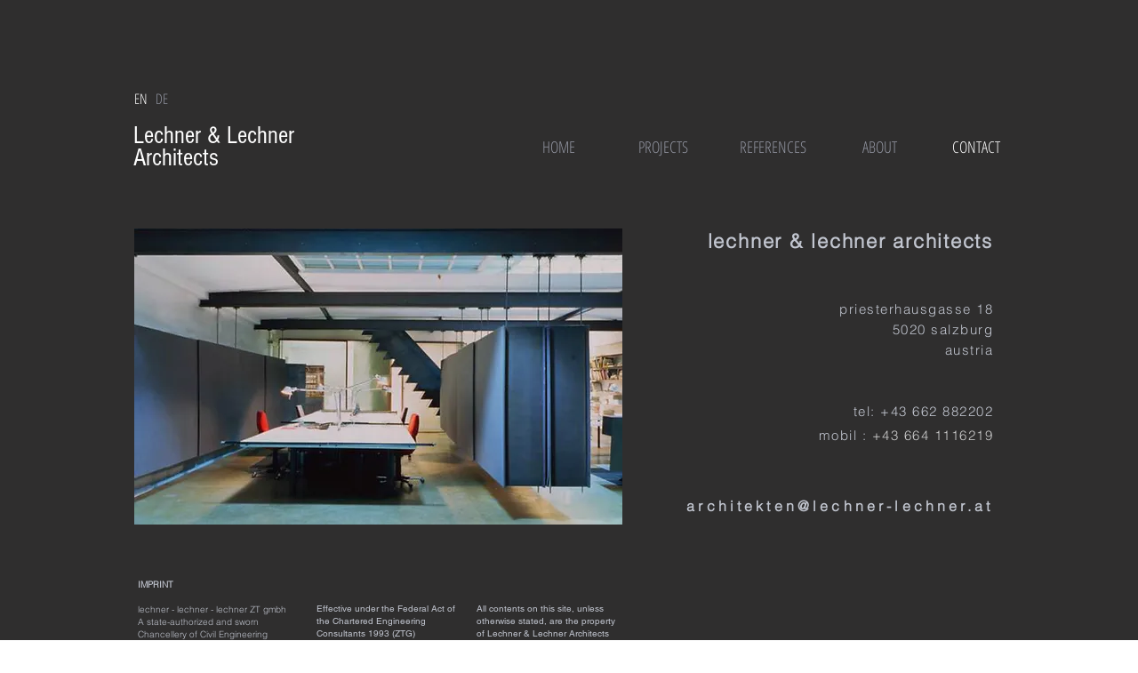

--- FILE ---
content_type: text/html; charset=UTF-8
request_url: https://www.lechner-lechner.at/contact-english
body_size: 146350
content:
<!DOCTYPE html>
<html lang="de">
<head>
  
  <!-- SEO Tags -->
  <title>lechner &amp; lechner architects | Contact</title>
  <meta name="description" content="Contact page and imprint of the architecture firm lechner &amp; lechner"/>
  <link rel="canonical" href="https://www.lechner-lechner.at/contact-english"/>
  <meta property="og:title" content="lechner &amp; lechner architects | Contact"/>
  <meta property="og:description" content="Contact page and imprint of the architecture firm lechner &amp; lechner"/>
  <meta property="og:image" content="https://static.wixstatic.com/media/204937_6be4975812c246149e68b6174e83fbbb%7Emv2.png/v1/fit/w_2500,h_1330,al_c/204937_6be4975812c246149e68b6174e83fbbb%7Emv2.png"/>
  <meta property="og:image:width" content="2500"/>
  <meta property="og:image:height" content="1330"/>
  <meta property="og:url" content="https://www.lechner-lechner.at/contact-english"/>
  <meta property="og:site_name" content="lechnerarchitects"/>
  <meta property="og:type" content="website"/>
  <meta name="fb_admins_meta_tag" content="horst.lechner1"/>
  <meta name="google-site-verification" content="rSUCuHobI_UpwlWCpVMdidjhancwXDWz6-uwKsor-2I"/>
  <meta property="fb:admins" content="horst.lechner1"/>
  <meta name="twitter:card" content="summary_large_image"/>
  <meta name="twitter:title" content="lechner &amp; lechner architects | Contact"/>
  <meta name="twitter:description" content="Contact page and imprint of the architecture firm lechner &amp; lechner"/>
  <meta name="twitter:image" content="https://static.wixstatic.com/media/204937_6be4975812c246149e68b6174e83fbbb%7Emv2.png/v1/fit/w_2500,h_1330,al_c/204937_6be4975812c246149e68b6174e83fbbb%7Emv2.png"/>

  
  <meta charset='utf-8'>
  <meta name="viewport" content="width=device-width, initial-scale=1" id="wixDesktopViewport" />
  <meta http-equiv="X-UA-Compatible" content="IE=edge">
  <meta name="generator" content="Wix.com Website Builder"/>

  <link rel="icon" sizes="192x192" href="https://static.wixstatic.com/shapes/e01564_df6ea0b4c97b483399c9c4990da1948a.svg" type="image/svg+xml"/>
  <link rel="shortcut icon" href="https://static.wixstatic.com/shapes/e01564_df6ea0b4c97b483399c9c4990da1948a.svg" type="image/svg+xml"/>
  <link rel="apple-touch-icon" href="https://static.wixstatic.com/shapes/e01564_df6ea0b4c97b483399c9c4990da1948a.svg" type="image/svg+xml"/>

  <!-- Safari Pinned Tab Icon -->
  <!-- <link rel="mask-icon" href="https://static.wixstatic.com/shapes/e01564_df6ea0b4c97b483399c9c4990da1948a.svg"> -->

  <!-- Original trials -->
  


  <!-- Segmenter Polyfill -->
  <script>
    if (!window.Intl || !window.Intl.Segmenter) {
      (function() {
        var script = document.createElement('script');
        script.src = 'https://static.parastorage.com/unpkg/@formatjs/intl-segmenter@11.7.10/polyfill.iife.js';
        document.head.appendChild(script);
      })();
    }
  </script>

  <!-- Legacy Polyfills -->
  <script nomodule="" src="https://static.parastorage.com/unpkg/core-js-bundle@3.2.1/minified.js"></script>
  <script nomodule="" src="https://static.parastorage.com/unpkg/focus-within-polyfill@5.0.9/dist/focus-within-polyfill.js"></script>

  <!-- Performance API Polyfills -->
  <script>
  (function () {
    var noop = function noop() {};
    if ("performance" in window === false) {
      window.performance = {};
    }
    window.performance.mark = performance.mark || noop;
    window.performance.measure = performance.measure || noop;
    if ("now" in window.performance === false) {
      var nowOffset = Date.now();
      if (performance.timing && performance.timing.navigationStart) {
        nowOffset = performance.timing.navigationStart;
      }
      window.performance.now = function now() {
        return Date.now() - nowOffset;
      };
    }
  })();
  </script>

  <!-- Globals Definitions -->
  <script>
    (function () {
      var now = Date.now()
      window.initialTimestamps = {
        initialTimestamp: now,
        initialRequestTimestamp: Math.round(performance.timeOrigin ? performance.timeOrigin : now - performance.now())
      }

      window.thunderboltTag = "libs-releases-GA-local"
      window.thunderboltVersion = "1.16780.0"
    })();
  </script>

  <!-- Essential Viewer Model -->
  <script type="application/json" id="wix-essential-viewer-model">{"fleetConfig":{"fleetName":"thunderbolt-seo-isolated-renderer","type":"GA","code":0},"mode":{"qa":false,"enableTestApi":false,"debug":false,"ssrIndicator":false,"ssrOnly":false,"siteAssetsFallback":"enable","versionIndicator":false},"componentsLibrariesTopology":[{"artifactId":"editor-elements","namespace":"wixui","url":"https:\/\/static.parastorage.com\/services\/editor-elements\/1.14852.0"},{"artifactId":"editor-elements","namespace":"dsgnsys","url":"https:\/\/static.parastorage.com\/services\/editor-elements\/1.14852.0"}],"siteFeaturesConfigs":{"sessionManager":{"isRunningInDifferentSiteContext":false}},"language":{"userLanguage":"de"},"siteAssets":{"clientTopology":{"mediaRootUrl":"https:\/\/static.wixstatic.com","staticMediaUrl":"https:\/\/static.wixstatic.com\/media","moduleRepoUrl":"https:\/\/static.parastorage.com\/unpkg","fileRepoUrl":"https:\/\/static.parastorage.com\/services","viewerAppsUrl":"https:\/\/viewer-apps.parastorage.com","viewerAssetsUrl":"https:\/\/viewer-assets.parastorage.com","siteAssetsUrl":"https:\/\/siteassets.parastorage.com","pageJsonServerUrls":["https:\/\/pages.parastorage.com","https:\/\/staticorigin.wixstatic.com","https:\/\/www.lechner-lechner.at","https:\/\/fallback.wix.com\/wix-html-editor-pages-webapp\/page"],"pathOfTBModulesInFileRepoForFallback":"wix-thunderbolt\/dist\/"}},"siteFeatures":["accessibility","appMonitoring","assetsLoader","businessLogger","captcha","clickHandlerRegistrar","commonConfig","componentsLoader","componentsRegistry","consentPolicy","cyclicTabbing","domSelectors","environmentWixCodeSdk","environment","locationWixCodeSdk","mpaNavigation","navigationManager","navigationPhases","ooi","pages","panorama","renderer","reporter","router","scrollRestoration","seoWixCodeSdk","seo","sessionManager","siteMembersWixCodeSdk","siteMembers","siteScrollBlocker","siteWixCodeSdk","speculationRules","ssrCache","stores","structureApi","thunderboltInitializer","tpaCommons","translations","usedPlatformApis","warmupData","windowMessageRegistrar","windowWixCodeSdk","wixCustomElementComponent","wixEmbedsApi","componentsReact","platform"],"site":{"externalBaseUrl":"https:\/\/www.lechner-lechner.at","isSEO":true},"media":{"staticMediaUrl":"https:\/\/static.wixstatic.com\/media","mediaRootUrl":"https:\/\/static.wixstatic.com\/","staticVideoUrl":"https:\/\/video.wixstatic.com\/"},"requestUrl":"https:\/\/www.lechner-lechner.at\/contact-english","rollout":{"siteAssetsVersionsRollout":false,"isDACRollout":0,"isTBRollout":false},"commonConfig":{"brand":"wix","host":"VIEWER","bsi":"","consentPolicy":{},"consentPolicyHeader":{},"siteRevision":"8112","renderingFlow":"NONE","language":"de","locale":"de-at"},"interactionSampleRatio":0.01,"dynamicModelUrl":"https:\/\/www.lechner-lechner.at\/_api\/v2\/dynamicmodel","accessTokensUrl":"https:\/\/www.lechner-lechner.at\/_api\/v1\/access-tokens","isExcludedFromSecurityExperiments":false,"experiments":{"specs.thunderbolt.hardenFetchAndXHR":true,"specs.thunderbolt.securityExperiments":true}}</script>
  <script>window.viewerModel = JSON.parse(document.getElementById('wix-essential-viewer-model').textContent)</script>

  <script>
    window.commonConfig = viewerModel.commonConfig
  </script>

  
  <!-- BEGIN handleAccessTokens bundle -->

  <script data-url="https://static.parastorage.com/services/wix-thunderbolt/dist/handleAccessTokens.inline.4f2f9a53.bundle.min.js">(()=>{"use strict";function e(e){let{context:o,property:r,value:n,enumerable:i=!0}=e,c=e.get,l=e.set;if(!r||void 0===n&&!c&&!l)return new Error("property and value are required");let a=o||globalThis,s=a?.[r],u={};if(void 0!==n)u.value=n;else{if(c){let e=t(c);e&&(u.get=e)}if(l){let e=t(l);e&&(u.set=e)}}let p={...u,enumerable:i||!1,configurable:!1};void 0!==n&&(p.writable=!1);try{Object.defineProperty(a,r,p)}catch(e){return e instanceof TypeError?s:e}return s}function t(e,t){return"function"==typeof e?e:!0===e?.async&&"function"==typeof e.func?t?async function(t){return e.func(t)}:async function(){return e.func()}:"function"==typeof e?.func?e.func:void 0}try{e({property:"strictDefine",value:e})}catch{}try{e({property:"defineStrictObject",value:r})}catch{}try{e({property:"defineStrictMethod",value:n})}catch{}var o=["toString","toLocaleString","valueOf","constructor","prototype"];function r(t){let{context:n,property:c,propertiesToExclude:l=[],skipPrototype:a=!1,hardenPrototypePropertiesToExclude:s=[]}=t;if(!c)return new Error("property is required");let u=(n||globalThis)[c],p={},f=i(n,c);u&&("object"==typeof u||"function"==typeof u)&&Reflect.ownKeys(u).forEach(t=>{if(!l.includes(t)&&!o.includes(t)){let o=i(u,t);if(o&&(o.writable||o.configurable)){let{value:r,get:n,set:i,enumerable:c=!1}=o,l={};void 0!==r?l.value=r:n?l.get=n:i&&(l.set=i);try{let o=e({context:u,property:t,...l,enumerable:c});p[t]=o}catch(e){if(!(e instanceof TypeError))throw e;try{p[t]=o.value||o.get||o.set}catch{}}}}});let d={originalObject:u,originalProperties:p};if(!a&&void 0!==u?.prototype){let e=r({context:u,property:"prototype",propertiesToExclude:s,skipPrototype:!0});e instanceof Error||(d.originalPrototype=e?.originalObject,d.originalPrototypeProperties=e?.originalProperties)}return e({context:n,property:c,value:u,enumerable:f?.enumerable}),d}function n(t,o){let r=(o||globalThis)[t],n=i(o||globalThis,t);return r&&n&&(n.writable||n.configurable)?(Object.freeze(r),e({context:globalThis,property:t,value:r})):r}function i(e,t){if(e&&t)try{return Reflect.getOwnPropertyDescriptor(e,t)}catch{return}}function c(e){if("string"!=typeof e)return e;try{return decodeURIComponent(e).toLowerCase().trim()}catch{return e.toLowerCase().trim()}}function l(e,t){let o="";if("string"==typeof e)o=e.split("=")[0]?.trim()||"";else{if(!e||"string"!=typeof e.name)return!1;o=e.name}return t.has(c(o)||"")}function a(e,t){let o;return o="string"==typeof e?e.split(";").map(e=>e.trim()).filter(e=>e.length>0):e||[],o.filter(e=>!l(e,t))}var s=null;function u(){return null===s&&(s=typeof Document>"u"?void 0:Object.getOwnPropertyDescriptor(Document.prototype,"cookie")),s}function p(t,o){if(!globalThis?.cookieStore)return;let r=globalThis.cookieStore.get.bind(globalThis.cookieStore),n=globalThis.cookieStore.getAll.bind(globalThis.cookieStore),i=globalThis.cookieStore.set.bind(globalThis.cookieStore),c=globalThis.cookieStore.delete.bind(globalThis.cookieStore);return e({context:globalThis.CookieStore.prototype,property:"get",value:async function(e){return l(("string"==typeof e?e:e.name)||"",t)?null:r.call(this,e)},enumerable:!0}),e({context:globalThis.CookieStore.prototype,property:"getAll",value:async function(){return a(await n.apply(this,Array.from(arguments)),t)},enumerable:!0}),e({context:globalThis.CookieStore.prototype,property:"set",value:async function(){let e=Array.from(arguments);if(!l(1===e.length?e[0].name:e[0],t))return i.apply(this,e);o&&console.warn(o)},enumerable:!0}),e({context:globalThis.CookieStore.prototype,property:"delete",value:async function(){let e=Array.from(arguments);if(!l(1===e.length?e[0].name:e[0],t))return c.apply(this,e)},enumerable:!0}),e({context:globalThis.cookieStore,property:"prototype",value:globalThis.CookieStore.prototype,enumerable:!1}),e({context:globalThis,property:"cookieStore",value:globalThis.cookieStore,enumerable:!0}),{get:r,getAll:n,set:i,delete:c}}var f=["TextEncoder","TextDecoder","XMLHttpRequestEventTarget","EventTarget","URL","JSON","Reflect","Object","Array","Map","Set","WeakMap","WeakSet","Promise","Symbol","Error"],d=["addEventListener","removeEventListener","dispatchEvent","encodeURI","encodeURIComponent","decodeURI","decodeURIComponent"];const y=(e,t)=>{try{const o=t?t.get.call(document):document.cookie;return o.split(";").map(e=>e.trim()).filter(t=>t?.startsWith(e))[0]?.split("=")[1]}catch(e){return""}},g=(e="",t="",o="/")=>`${e}=; ${t?`domain=${t};`:""} max-age=0; path=${o}; expires=Thu, 01 Jan 1970 00:00:01 GMT`;function m(){(function(){if("undefined"!=typeof window){const e=performance.getEntriesByType("navigation")[0];return"back_forward"===(e?.type||"")}return!1})()&&function(){const{counter:e}=function(){const e=b("getItem");if(e){const[t,o]=e.split("-"),r=o?parseInt(o,10):0;if(r>=3){const e=t?Number(t):0;if(Date.now()-e>6e4)return{counter:0}}return{counter:r}}return{counter:0}}();e<3?(!function(e=1){b("setItem",`${Date.now()}-${e}`)}(e+1),window.location.reload()):console.error("ATS: Max reload attempts reached")}()}function b(e,t){try{return sessionStorage[e]("reload",t||"")}catch(e){console.error("ATS: Error calling sessionStorage:",e)}}const h="client-session-bind",v="sec-fetch-unsupported",{experiments:w}=window.viewerModel,T=[h,"client-binding",v,"svSession","smSession","server-session-bind","wixSession2","wixSession3"].map(e=>e.toLowerCase()),{cookie:S}=function(t,o){let r=new Set(t);return e({context:document,property:"cookie",set:{func:e=>function(e,t,o,r){let n=u(),i=c(t.split(";")[0]||"")||"";[...o].every(e=>!i.startsWith(e.toLowerCase()))&&n?.set?n.set.call(e,t):r&&console.warn(r)}(document,e,r,o)},get:{func:()=>function(e,t){let o=u();if(!o?.get)throw new Error("Cookie descriptor or getter not available");return a(o.get.call(e),t).join("; ")}(document,r)},enumerable:!0}),{cookieStore:p(r,o),cookie:u()}}(T),k="tbReady",x="security_overrideGlobals",{experiments:E,siteFeaturesConfigs:C,accessTokensUrl:P}=window.viewerModel,R=P,M={},O=(()=>{const e=y(h,S);if(w["specs.thunderbolt.browserCacheReload"]){y(v,S)||e?b("removeItem"):m()}return(()=>{const e=g(h),t=g(h,location.hostname);S.set.call(document,e),S.set.call(document,t)})(),e})();O&&(M["client-binding"]=O);const D=fetch;addEventListener(k,function e(t){const{logger:o}=t.detail;try{window.tb.init({fetch:D,fetchHeaders:M})}catch(e){const t=new Error("TB003");o.meter(`${x}_${t.message}`,{paramsOverrides:{errorType:x,eventString:t.message}}),window?.viewerModel?.mode.debug&&console.error(e)}finally{removeEventListener(k,e)}}),E["specs.thunderbolt.hardenFetchAndXHR"]||(window.fetchDynamicModel=()=>C.sessionManager.isRunningInDifferentSiteContext?Promise.resolve({}):fetch(R,{credentials:"same-origin",headers:M}).then(function(e){if(!e.ok)throw new Error(`[${e.status}]${e.statusText}`);return e.json()}),window.dynamicModelPromise=window.fetchDynamicModel())})();
//# sourceMappingURL=https://static.parastorage.com/services/wix-thunderbolt/dist/handleAccessTokens.inline.4f2f9a53.bundle.min.js.map</script>

<!-- END handleAccessTokens bundle -->

<!-- BEGIN overrideGlobals bundle -->

<script data-url="https://static.parastorage.com/services/wix-thunderbolt/dist/overrideGlobals.inline.ec13bfcf.bundle.min.js">(()=>{"use strict";function e(e){let{context:r,property:o,value:n,enumerable:i=!0}=e,c=e.get,a=e.set;if(!o||void 0===n&&!c&&!a)return new Error("property and value are required");let l=r||globalThis,u=l?.[o],s={};if(void 0!==n)s.value=n;else{if(c){let e=t(c);e&&(s.get=e)}if(a){let e=t(a);e&&(s.set=e)}}let p={...s,enumerable:i||!1,configurable:!1};void 0!==n&&(p.writable=!1);try{Object.defineProperty(l,o,p)}catch(e){return e instanceof TypeError?u:e}return u}function t(e,t){return"function"==typeof e?e:!0===e?.async&&"function"==typeof e.func?t?async function(t){return e.func(t)}:async function(){return e.func()}:"function"==typeof e?.func?e.func:void 0}try{e({property:"strictDefine",value:e})}catch{}try{e({property:"defineStrictObject",value:o})}catch{}try{e({property:"defineStrictMethod",value:n})}catch{}var r=["toString","toLocaleString","valueOf","constructor","prototype"];function o(t){let{context:n,property:c,propertiesToExclude:a=[],skipPrototype:l=!1,hardenPrototypePropertiesToExclude:u=[]}=t;if(!c)return new Error("property is required");let s=(n||globalThis)[c],p={},f=i(n,c);s&&("object"==typeof s||"function"==typeof s)&&Reflect.ownKeys(s).forEach(t=>{if(!a.includes(t)&&!r.includes(t)){let r=i(s,t);if(r&&(r.writable||r.configurable)){let{value:o,get:n,set:i,enumerable:c=!1}=r,a={};void 0!==o?a.value=o:n?a.get=n:i&&(a.set=i);try{let r=e({context:s,property:t,...a,enumerable:c});p[t]=r}catch(e){if(!(e instanceof TypeError))throw e;try{p[t]=r.value||r.get||r.set}catch{}}}}});let d={originalObject:s,originalProperties:p};if(!l&&void 0!==s?.prototype){let e=o({context:s,property:"prototype",propertiesToExclude:u,skipPrototype:!0});e instanceof Error||(d.originalPrototype=e?.originalObject,d.originalPrototypeProperties=e?.originalProperties)}return e({context:n,property:c,value:s,enumerable:f?.enumerable}),d}function n(t,r){let o=(r||globalThis)[t],n=i(r||globalThis,t);return o&&n&&(n.writable||n.configurable)?(Object.freeze(o),e({context:globalThis,property:t,value:o})):o}function i(e,t){if(e&&t)try{return Reflect.getOwnPropertyDescriptor(e,t)}catch{return}}function c(e){if("string"!=typeof e)return e;try{return decodeURIComponent(e).toLowerCase().trim()}catch{return e.toLowerCase().trim()}}function a(e,t){return e instanceof Headers?e.forEach((r,o)=>{l(o,t)||e.delete(o)}):Object.keys(e).forEach(r=>{l(r,t)||delete e[r]}),e}function l(e,t){return!t.has(c(e)||"")}function u(e,t){let r=!0,o=function(e){let t,r;if(globalThis.Request&&e instanceof Request)t=e.url;else{if("function"!=typeof e?.toString)throw new Error("Unsupported type for url");t=e.toString()}try{return new URL(t).pathname}catch{return r=t.replace(/#.+/gi,"").split("?").shift(),r.startsWith("/")?r:`/${r}`}}(e),n=c(o);return n&&t.some(e=>n.includes(e))&&(r=!1),r}function s(t,r,o){let n=fetch,i=XMLHttpRequest,c=new Set(r);function s(){let e=new i,r=e.open,n=e.setRequestHeader;return e.open=function(){let n=Array.from(arguments),i=n[1];if(n.length<2||u(i,t))return r.apply(e,n);throw new Error(o||`Request not allowed for path ${i}`)},e.setRequestHeader=function(t,r){l(decodeURIComponent(t),c)&&n.call(e,t,r)},e}return e({property:"fetch",value:function(){let e=function(e,t){return globalThis.Request&&e[0]instanceof Request&&e[0]?.headers?a(e[0].headers,t):e[1]?.headers&&a(e[1].headers,t),e}(arguments,c);return u(arguments[0],t)?n.apply(globalThis,Array.from(e)):new Promise((e,t)=>{t(new Error(o||`Request not allowed for path ${arguments[0]}`))})},enumerable:!0}),e({property:"XMLHttpRequest",value:s,enumerable:!0}),Object.keys(i).forEach(e=>{s[e]=i[e]}),{fetch:n,XMLHttpRequest:i}}var p=["TextEncoder","TextDecoder","XMLHttpRequestEventTarget","EventTarget","URL","JSON","Reflect","Object","Array","Map","Set","WeakMap","WeakSet","Promise","Symbol","Error"],f=["addEventListener","removeEventListener","dispatchEvent","encodeURI","encodeURIComponent","decodeURI","decodeURIComponent"];const d=function(){let t=globalThis.open,r=document.open;function o(e,r,o){let n="string"!=typeof e,i=t.call(window,e,r,o);return n||e&&function(e){return e.startsWith("//")&&/(?:[a-z0-9](?:[a-z0-9-]{0,61}[a-z0-9])?\.)+[a-z0-9][a-z0-9-]{0,61}[a-z0-9]/g.test(`${location.protocol}:${e}`)&&(e=`${location.protocol}${e}`),!e.startsWith("http")||new URL(e).hostname===location.hostname}(e)?{}:i}return e({property:"open",value:o,context:globalThis,enumerable:!0}),e({property:"open",value:function(e,t,n){return e?o(e,t,n):r.call(document,e||"",t||"",n||"")},context:document,enumerable:!0}),{open:t,documentOpen:r}},y=function(){let t=document.createElement,r=Element.prototype.setAttribute,o=Element.prototype.setAttributeNS;return e({property:"createElement",context:document,value:function(n,i){let a=t.call(document,n,i);if("iframe"===c(n)){e({property:"srcdoc",context:a,get:()=>"",set:()=>{console.warn("`srcdoc` is not allowed in iframe elements.")}});let t=function(e,t){"srcdoc"!==e.toLowerCase()?r.call(a,e,t):console.warn("`srcdoc` attribute is not allowed to be set.")},n=function(e,t,r){"srcdoc"!==t.toLowerCase()?o.call(a,e,t,r):console.warn("`srcdoc` attribute is not allowed to be set.")};a.setAttribute=t,a.setAttributeNS=n}return a},enumerable:!0}),{createElement:t,setAttribute:r,setAttributeNS:o}},m=["client-binding"],b=["/_api/v1/access-tokens","/_api/v2/dynamicmodel","/_api/one-app-session-web/v3/businesses"],h=function(){let t=setTimeout,r=setInterval;return o("setTimeout",0,globalThis),o("setInterval",0,globalThis),{setTimeout:t,setInterval:r};function o(t,r,o){let n=o||globalThis,i=n[t];if(!i||"function"!=typeof i)throw new Error(`Function ${t} not found or is not a function`);e({property:t,value:function(){let e=Array.from(arguments);if("string"!=typeof e[r])return i.apply(n,e);console.warn(`Calling ${t} with a String Argument at index ${r} is not allowed`)},context:o,enumerable:!0})}},v=function(){if(navigator&&"serviceWorker"in navigator){let t=navigator.serviceWorker.register;return e({context:navigator.serviceWorker,property:"register",value:function(){console.log("Service worker registration is not allowed")},enumerable:!0}),{register:t}}return{}};performance.mark("overrideGlobals started");const{isExcludedFromSecurityExperiments:g,experiments:w}=window.viewerModel,E=!g&&w["specs.thunderbolt.securityExperiments"];try{d(),E&&y(),w["specs.thunderbolt.hardenFetchAndXHR"]&&E&&s(b,m),v(),(e=>{let t=[],r=[];r=r.concat(["TextEncoder","TextDecoder"]),e&&(r=r.concat(["XMLHttpRequestEventTarget","EventTarget"])),r=r.concat(["URL","JSON"]),e&&(t=t.concat(["addEventListener","removeEventListener"])),t=t.concat(["encodeURI","encodeURIComponent","decodeURI","decodeURIComponent"]),r=r.concat(["String","Number"]),e&&r.push("Object"),r=r.concat(["Reflect"]),t.forEach(e=>{n(e),["addEventListener","removeEventListener"].includes(e)&&n(e,document)}),r.forEach(e=>{o({property:e})})})(E),E&&h()}catch(e){window?.viewerModel?.mode.debug&&console.error(e);const t=new Error("TB006");window.fedops?.reportError(t,"security_overrideGlobals"),window.Sentry?window.Sentry.captureException(t):globalThis.defineStrictProperty("sentryBuffer",[t],window,!1)}performance.mark("overrideGlobals ended")})();
//# sourceMappingURL=https://static.parastorage.com/services/wix-thunderbolt/dist/overrideGlobals.inline.ec13bfcf.bundle.min.js.map</script>

<!-- END overrideGlobals bundle -->


  
  <script>
    window.commonConfig = viewerModel.commonConfig

	
  </script>

  <!-- Initial CSS -->
  <style data-url="https://static.parastorage.com/services/wix-thunderbolt/dist/main.347af09f.min.css">@keyframes slide-horizontal-new{0%{transform:translateX(100%)}}@keyframes slide-horizontal-old{80%{opacity:1}to{opacity:0;transform:translateX(-100%)}}@keyframes slide-vertical-new{0%{transform:translateY(-100%)}}@keyframes slide-vertical-old{80%{opacity:1}to{opacity:0;transform:translateY(100%)}}@keyframes out-in-new{0%{opacity:0}}@keyframes out-in-old{to{opacity:0}}:root:active-view-transition{view-transition-name:none}::view-transition{pointer-events:none}:root:active-view-transition::view-transition-new(page-group),:root:active-view-transition::view-transition-old(page-group){animation-duration:.6s;cursor:wait;pointer-events:all}:root:active-view-transition-type(SlideHorizontal)::view-transition-old(page-group){animation:slide-horizontal-old .6s cubic-bezier(.83,0,.17,1) forwards;mix-blend-mode:normal}:root:active-view-transition-type(SlideHorizontal)::view-transition-new(page-group){animation:slide-horizontal-new .6s cubic-bezier(.83,0,.17,1) backwards;mix-blend-mode:normal}:root:active-view-transition-type(SlideVertical)::view-transition-old(page-group){animation:slide-vertical-old .6s cubic-bezier(.83,0,.17,1) forwards;mix-blend-mode:normal}:root:active-view-transition-type(SlideVertical)::view-transition-new(page-group){animation:slide-vertical-new .6s cubic-bezier(.83,0,.17,1) backwards;mix-blend-mode:normal}:root:active-view-transition-type(OutIn)::view-transition-old(page-group){animation:out-in-old .35s cubic-bezier(.22,1,.36,1) forwards}:root:active-view-transition-type(OutIn)::view-transition-new(page-group){animation:out-in-new .35s cubic-bezier(.64,0,.78,0) .35s backwards}@media(prefers-reduced-motion:reduce){::view-transition-group(*),::view-transition-new(*),::view-transition-old(*){animation:none!important}}body,html{background:transparent;border:0;margin:0;outline:0;padding:0;vertical-align:baseline}body{--scrollbar-width:0px;font-family:Arial,Helvetica,sans-serif;font-size:10px}body,html{height:100%}body{overflow-x:auto;overflow-y:scroll}body:not(.responsive) #site-root{min-width:var(--site-width);width:100%}body:not([data-js-loaded]) [data-hide-prejs]{visibility:hidden}interact-element{display:contents}#SITE_CONTAINER{position:relative}:root{--one-unit:1vw;--section-max-width:9999px;--spx-stopper-max:9999px;--spx-stopper-min:0px;--browser-zoom:1}@supports(-webkit-appearance:none) and (stroke-color:transparent){:root{--safari-sticky-fix:opacity;--experimental-safari-sticky-fix:translateZ(0)}}@supports(container-type:inline-size){:root{--one-unit:1cqw}}[id^=oldHoverBox-]{mix-blend-mode:plus-lighter;transition:opacity .5s ease,visibility .5s ease}[data-mesh-id$=inlineContent-gridContainer]:has(>[id^=oldHoverBox-]){isolation:isolate}</style>
<style data-url="https://static.parastorage.com/services/wix-thunderbolt/dist/main.renderer.9cb0985f.min.css">a,abbr,acronym,address,applet,b,big,blockquote,button,caption,center,cite,code,dd,del,dfn,div,dl,dt,em,fieldset,font,footer,form,h1,h2,h3,h4,h5,h6,header,i,iframe,img,ins,kbd,label,legend,li,nav,object,ol,p,pre,q,s,samp,section,small,span,strike,strong,sub,sup,table,tbody,td,tfoot,th,thead,title,tr,tt,u,ul,var{background:transparent;border:0;margin:0;outline:0;padding:0;vertical-align:baseline}input,select,textarea{box-sizing:border-box;font-family:Helvetica,Arial,sans-serif}ol,ul{list-style:none}blockquote,q{quotes:none}ins{text-decoration:none}del{text-decoration:line-through}table{border-collapse:collapse;border-spacing:0}a{cursor:pointer;text-decoration:none}.testStyles{overflow-y:hidden}.reset-button{-webkit-appearance:none;background:none;border:0;color:inherit;font:inherit;line-height:normal;outline:0;overflow:visible;padding:0;-webkit-user-select:none;-moz-user-select:none;-ms-user-select:none}:focus{outline:none}body.device-mobile-optimized:not(.disable-site-overflow){overflow-x:hidden;overflow-y:scroll}body.device-mobile-optimized:not(.responsive) #SITE_CONTAINER{margin-left:auto;margin-right:auto;overflow-x:visible;position:relative;width:320px}body.device-mobile-optimized:not(.responsive):not(.blockSiteScrolling) #SITE_CONTAINER{margin-top:0}body.device-mobile-optimized>*{max-width:100%!important}body.device-mobile-optimized #site-root{overflow-x:hidden;overflow-y:hidden}@supports(overflow:clip){body.device-mobile-optimized #site-root{overflow-x:clip;overflow-y:clip}}body.device-mobile-non-optimized #SITE_CONTAINER #site-root{overflow-x:clip;overflow-y:clip}body.device-mobile-non-optimized.fullScreenMode{background-color:#5f6360}body.device-mobile-non-optimized.fullScreenMode #MOBILE_ACTIONS_MENU,body.device-mobile-non-optimized.fullScreenMode #SITE_BACKGROUND,body.device-mobile-non-optimized.fullScreenMode #site-root,body.fullScreenMode #WIX_ADS{visibility:hidden}body.fullScreenMode{overflow-x:hidden!important;overflow-y:hidden!important}body.fullScreenMode.device-mobile-optimized #TINY_MENU{opacity:0;pointer-events:none}body.fullScreenMode-scrollable.device-mobile-optimized{overflow-x:hidden!important;overflow-y:auto!important}body.fullScreenMode-scrollable.device-mobile-optimized #masterPage,body.fullScreenMode-scrollable.device-mobile-optimized #site-root{overflow-x:hidden!important;overflow-y:hidden!important}body.fullScreenMode-scrollable.device-mobile-optimized #SITE_BACKGROUND,body.fullScreenMode-scrollable.device-mobile-optimized #masterPage{height:auto!important}body.fullScreenMode-scrollable.device-mobile-optimized #masterPage.mesh-layout{height:0!important}body.blockSiteScrolling,body.siteScrollingBlocked{position:fixed;width:100%}body.blockSiteScrolling #SITE_CONTAINER{margin-top:calc(var(--blocked-site-scroll-margin-top)*-1)}#site-root{margin:0 auto;min-height:100%;position:relative;top:var(--wix-ads-height)}#site-root img:not([src]){visibility:hidden}#site-root svg img:not([src]){visibility:visible}.auto-generated-link{color:inherit}#SCROLL_TO_BOTTOM,#SCROLL_TO_TOP{height:0}.has-click-trigger{cursor:pointer}.fullScreenOverlay{bottom:0;display:flex;justify-content:center;left:0;overflow-y:hidden;position:fixed;right:0;top:-60px;z-index:1005}.fullScreenOverlay>.fullScreenOverlayContent{bottom:0;left:0;margin:0 auto;overflow:hidden;position:absolute;right:0;top:60px;transform:translateZ(0)}[data-mesh-id$=centeredContent],[data-mesh-id$=form],[data-mesh-id$=inlineContent]{pointer-events:none;position:relative}[data-mesh-id$=-gridWrapper],[data-mesh-id$=-rotated-wrapper]{pointer-events:none}[data-mesh-id$=-gridContainer]>*,[data-mesh-id$=-rotated-wrapper]>*,[data-mesh-id$=inlineContent]>:not([data-mesh-id$=-gridContainer]){pointer-events:auto}.device-mobile-optimized #masterPage.mesh-layout #SOSP_CONTAINER_CUSTOM_ID{grid-area:2/1/3/2;-ms-grid-row:2;position:relative}#masterPage.mesh-layout{-ms-grid-rows:max-content max-content min-content max-content;-ms-grid-columns:100%;align-items:start;display:-ms-grid;display:grid;grid-template-columns:100%;grid-template-rows:max-content max-content min-content max-content;justify-content:stretch}#masterPage.mesh-layout #PAGES_CONTAINER,#masterPage.mesh-layout #SITE_FOOTER-placeholder,#masterPage.mesh-layout #SITE_FOOTER_WRAPPER,#masterPage.mesh-layout #SITE_HEADER-placeholder,#masterPage.mesh-layout #SITE_HEADER_WRAPPER,#masterPage.mesh-layout #SOSP_CONTAINER_CUSTOM_ID[data-state~=mobileView],#masterPage.mesh-layout #soapAfterPagesContainer,#masterPage.mesh-layout #soapBeforePagesContainer{-ms-grid-row-align:start;-ms-grid-column-align:start;-ms-grid-column:1}#masterPage.mesh-layout #SITE_HEADER-placeholder,#masterPage.mesh-layout #SITE_HEADER_WRAPPER{grid-area:1/1/2/2;-ms-grid-row:1}#masterPage.mesh-layout #PAGES_CONTAINER,#masterPage.mesh-layout #soapAfterPagesContainer,#masterPage.mesh-layout #soapBeforePagesContainer{grid-area:3/1/4/2;-ms-grid-row:3}#masterPage.mesh-layout #soapAfterPagesContainer,#masterPage.mesh-layout #soapBeforePagesContainer{width:100%}#masterPage.mesh-layout #PAGES_CONTAINER{align-self:stretch}#masterPage.mesh-layout main#PAGES_CONTAINER{display:block}#masterPage.mesh-layout #SITE_FOOTER-placeholder,#masterPage.mesh-layout #SITE_FOOTER_WRAPPER{grid-area:4/1/5/2;-ms-grid-row:4}#masterPage.mesh-layout #SITE_PAGES,#masterPage.mesh-layout [data-mesh-id=PAGES_CONTAINERcenteredContent],#masterPage.mesh-layout [data-mesh-id=PAGES_CONTAINERinlineContent]{height:100%}#masterPage.mesh-layout.desktop>*{width:100%}#masterPage.mesh-layout #PAGES_CONTAINER,#masterPage.mesh-layout #SITE_FOOTER,#masterPage.mesh-layout #SITE_FOOTER_WRAPPER,#masterPage.mesh-layout #SITE_HEADER,#masterPage.mesh-layout #SITE_HEADER_WRAPPER,#masterPage.mesh-layout #SITE_PAGES,#masterPage.mesh-layout #masterPageinlineContent{position:relative}#masterPage.mesh-layout #SITE_HEADER{grid-area:1/1/2/2}#masterPage.mesh-layout #SITE_FOOTER{grid-area:4/1/5/2}#masterPage.mesh-layout.overflow-x-clip #SITE_FOOTER,#masterPage.mesh-layout.overflow-x-clip #SITE_HEADER{overflow-x:clip}[data-z-counter]{z-index:0}[data-z-counter="0"]{z-index:auto}.wixSiteProperties{-webkit-font-smoothing:antialiased;-moz-osx-font-smoothing:grayscale}:root{--wst-button-color-fill-primary:rgb(var(--color_48));--wst-button-color-border-primary:rgb(var(--color_49));--wst-button-color-text-primary:rgb(var(--color_50));--wst-button-color-fill-primary-hover:rgb(var(--color_51));--wst-button-color-border-primary-hover:rgb(var(--color_52));--wst-button-color-text-primary-hover:rgb(var(--color_53));--wst-button-color-fill-primary-disabled:rgb(var(--color_54));--wst-button-color-border-primary-disabled:rgb(var(--color_55));--wst-button-color-text-primary-disabled:rgb(var(--color_56));--wst-button-color-fill-secondary:rgb(var(--color_57));--wst-button-color-border-secondary:rgb(var(--color_58));--wst-button-color-text-secondary:rgb(var(--color_59));--wst-button-color-fill-secondary-hover:rgb(var(--color_60));--wst-button-color-border-secondary-hover:rgb(var(--color_61));--wst-button-color-text-secondary-hover:rgb(var(--color_62));--wst-button-color-fill-secondary-disabled:rgb(var(--color_63));--wst-button-color-border-secondary-disabled:rgb(var(--color_64));--wst-button-color-text-secondary-disabled:rgb(var(--color_65));--wst-color-fill-base-1:rgb(var(--color_36));--wst-color-fill-base-2:rgb(var(--color_37));--wst-color-fill-base-shade-1:rgb(var(--color_38));--wst-color-fill-base-shade-2:rgb(var(--color_39));--wst-color-fill-base-shade-3:rgb(var(--color_40));--wst-color-fill-accent-1:rgb(var(--color_41));--wst-color-fill-accent-2:rgb(var(--color_42));--wst-color-fill-accent-3:rgb(var(--color_43));--wst-color-fill-accent-4:rgb(var(--color_44));--wst-color-fill-background-primary:rgb(var(--color_11));--wst-color-fill-background-secondary:rgb(var(--color_12));--wst-color-text-primary:rgb(var(--color_15));--wst-color-text-secondary:rgb(var(--color_14));--wst-color-action:rgb(var(--color_18));--wst-color-disabled:rgb(var(--color_39));--wst-color-title:rgb(var(--color_45));--wst-color-subtitle:rgb(var(--color_46));--wst-color-line:rgb(var(--color_47));--wst-font-style-h2:var(--font_2);--wst-font-style-h3:var(--font_3);--wst-font-style-h4:var(--font_4);--wst-font-style-h5:var(--font_5);--wst-font-style-h6:var(--font_6);--wst-font-style-body-large:var(--font_7);--wst-font-style-body-medium:var(--font_8);--wst-font-style-body-small:var(--font_9);--wst-font-style-body-x-small:var(--font_10);--wst-color-custom-1:rgb(var(--color_13));--wst-color-custom-2:rgb(var(--color_16));--wst-color-custom-3:rgb(var(--color_17));--wst-color-custom-4:rgb(var(--color_19));--wst-color-custom-5:rgb(var(--color_20));--wst-color-custom-6:rgb(var(--color_21));--wst-color-custom-7:rgb(var(--color_22));--wst-color-custom-8:rgb(var(--color_23));--wst-color-custom-9:rgb(var(--color_24));--wst-color-custom-10:rgb(var(--color_25));--wst-color-custom-11:rgb(var(--color_26));--wst-color-custom-12:rgb(var(--color_27));--wst-color-custom-13:rgb(var(--color_28));--wst-color-custom-14:rgb(var(--color_29));--wst-color-custom-15:rgb(var(--color_30));--wst-color-custom-16:rgb(var(--color_31));--wst-color-custom-17:rgb(var(--color_32));--wst-color-custom-18:rgb(var(--color_33));--wst-color-custom-19:rgb(var(--color_34));--wst-color-custom-20:rgb(var(--color_35))}.wix-presets-wrapper{display:contents}</style>

  <meta name="format-detection" content="telephone=no">
  <meta name="skype_toolbar" content="skype_toolbar_parser_compatible">
  
  

  

  

  <!-- head performance data start -->
  
  <!-- head performance data end -->
  

    


    
<style data-href="https://static.parastorage.com/services/editor-elements-library/dist/thunderbolt/rb_wixui.thunderbolt_bootstrap.a1b00b19.min.css">.cwL6XW{cursor:pointer}.sNF2R0{opacity:0}.hLoBV3{transition:opacity var(--transition-duration) cubic-bezier(.37,0,.63,1)}.Rdf41z,.hLoBV3{opacity:1}.ftlZWo{transition:opacity var(--transition-duration) cubic-bezier(.37,0,.63,1)}.ATGlOr,.ftlZWo{opacity:0}.KQSXD0{transition:opacity var(--transition-duration) cubic-bezier(.64,0,.78,0)}.KQSXD0,.pagQKE{opacity:1}._6zG5H{opacity:0;transition:opacity var(--transition-duration) cubic-bezier(.22,1,.36,1)}.BB49uC{transform:translateX(100%)}.j9xE1V{transition:transform var(--transition-duration) cubic-bezier(.87,0,.13,1)}.ICs7Rs,.j9xE1V{transform:translateX(0)}.DxijZJ{transition:transform var(--transition-duration) cubic-bezier(.87,0,.13,1)}.B5kjYq,.DxijZJ{transform:translateX(-100%)}.cJijIV{transition:transform var(--transition-duration) cubic-bezier(.87,0,.13,1)}.cJijIV,.hOxaWM{transform:translateX(0)}.T9p3fN{transform:translateX(100%);transition:transform var(--transition-duration) cubic-bezier(.87,0,.13,1)}.qDxYJm{transform:translateY(100%)}.aA9V0P{transition:transform var(--transition-duration) cubic-bezier(.87,0,.13,1)}.YPXPAS,.aA9V0P{transform:translateY(0)}.Xf2zsA{transition:transform var(--transition-duration) cubic-bezier(.87,0,.13,1)}.Xf2zsA,.y7Kt7s{transform:translateY(-100%)}.EeUgMu{transition:transform var(--transition-duration) cubic-bezier(.87,0,.13,1)}.EeUgMu,.fdHrtm{transform:translateY(0)}.WIFaG4{transform:translateY(100%);transition:transform var(--transition-duration) cubic-bezier(.87,0,.13,1)}body:not(.responsive) .JsJXaX{overflow-x:clip}:root:active-view-transition .JsJXaX{view-transition-name:page-group}.AnQkDU{display:grid;grid-template-columns:1fr;grid-template-rows:1fr;height:100%}.AnQkDU>div{align-self:stretch!important;grid-area:1/1/2/2;justify-self:stretch!important}.StylableButton2545352419__root{-archetype:box;border:none;box-sizing:border-box;cursor:pointer;display:block;height:100%;min-height:10px;min-width:10px;padding:0;touch-action:manipulation;width:100%}.StylableButton2545352419__root[disabled]{pointer-events:none}.StylableButton2545352419__root:not(:hover):not([disabled]).StylableButton2545352419--hasBackgroundColor{background-color:var(--corvid-background-color)!important}.StylableButton2545352419__root:hover:not([disabled]).StylableButton2545352419--hasHoverBackgroundColor{background-color:var(--corvid-hover-background-color)!important}.StylableButton2545352419__root:not(:hover)[disabled].StylableButton2545352419--hasDisabledBackgroundColor{background-color:var(--corvid-disabled-background-color)!important}.StylableButton2545352419__root:not(:hover):not([disabled]).StylableButton2545352419--hasBorderColor{border-color:var(--corvid-border-color)!important}.StylableButton2545352419__root:hover:not([disabled]).StylableButton2545352419--hasHoverBorderColor{border-color:var(--corvid-hover-border-color)!important}.StylableButton2545352419__root:not(:hover)[disabled].StylableButton2545352419--hasDisabledBorderColor{border-color:var(--corvid-disabled-border-color)!important}.StylableButton2545352419__root.StylableButton2545352419--hasBorderRadius{border-radius:var(--corvid-border-radius)!important}.StylableButton2545352419__root.StylableButton2545352419--hasBorderWidth{border-width:var(--corvid-border-width)!important}.StylableButton2545352419__root:not(:hover):not([disabled]).StylableButton2545352419--hasColor,.StylableButton2545352419__root:not(:hover):not([disabled]).StylableButton2545352419--hasColor .StylableButton2545352419__label{color:var(--corvid-color)!important}.StylableButton2545352419__root:hover:not([disabled]).StylableButton2545352419--hasHoverColor,.StylableButton2545352419__root:hover:not([disabled]).StylableButton2545352419--hasHoverColor .StylableButton2545352419__label{color:var(--corvid-hover-color)!important}.StylableButton2545352419__root:not(:hover)[disabled].StylableButton2545352419--hasDisabledColor,.StylableButton2545352419__root:not(:hover)[disabled].StylableButton2545352419--hasDisabledColor .StylableButton2545352419__label{color:var(--corvid-disabled-color)!important}.StylableButton2545352419__link{-archetype:box;box-sizing:border-box;color:#000;text-decoration:none}.StylableButton2545352419__container{align-items:center;display:flex;flex-basis:auto;flex-direction:row;flex-grow:1;height:100%;justify-content:center;overflow:hidden;transition:all .2s ease,visibility 0s;width:100%}.StylableButton2545352419__label{-archetype:text;-controller-part-type:LayoutChildDisplayDropdown,LayoutFlexChildSpacing(first);max-width:100%;min-width:1.8em;overflow:hidden;text-align:center;text-overflow:ellipsis;transition:inherit;white-space:nowrap}.StylableButton2545352419__root.StylableButton2545352419--isMaxContent .StylableButton2545352419__label{text-overflow:unset}.StylableButton2545352419__root.StylableButton2545352419--isWrapText .StylableButton2545352419__label{min-width:10px;overflow-wrap:break-word;white-space:break-spaces;word-break:break-word}.StylableButton2545352419__icon{-archetype:icon;-controller-part-type:LayoutChildDisplayDropdown,LayoutFlexChildSpacing(last);flex-shrink:0;height:50px;min-width:1px;transition:inherit}.StylableButton2545352419__icon.StylableButton2545352419--override{display:block!important}.StylableButton2545352419__icon svg,.StylableButton2545352419__icon>span{display:flex;height:inherit;width:inherit}.StylableButton2545352419__root:not(:hover):not([disalbed]).StylableButton2545352419--hasIconColor .StylableButton2545352419__icon svg{fill:var(--corvid-icon-color)!important;stroke:var(--corvid-icon-color)!important}.StylableButton2545352419__root:hover:not([disabled]).StylableButton2545352419--hasHoverIconColor .StylableButton2545352419__icon svg{fill:var(--corvid-hover-icon-color)!important;stroke:var(--corvid-hover-icon-color)!important}.StylableButton2545352419__root:not(:hover)[disabled].StylableButton2545352419--hasDisabledIconColor .StylableButton2545352419__icon svg{fill:var(--corvid-disabled-icon-color)!important;stroke:var(--corvid-disabled-icon-color)!important}.aeyn4z{bottom:0;left:0;position:absolute;right:0;top:0}.qQrFOK{cursor:pointer}.VDJedC{-webkit-tap-highlight-color:rgba(0,0,0,0);fill:var(--corvid-fill-color,var(--fill));fill-opacity:var(--fill-opacity);stroke:var(--corvid-stroke-color,var(--stroke));stroke-opacity:var(--stroke-opacity);stroke-width:var(--stroke-width);filter:var(--drop-shadow,none);opacity:var(--opacity);transform:var(--flip)}.VDJedC,.VDJedC svg{bottom:0;left:0;position:absolute;right:0;top:0}.VDJedC svg{height:var(--svg-calculated-height,100%);margin:auto;padding:var(--svg-calculated-padding,0);width:var(--svg-calculated-width,100%)}.VDJedC svg:not([data-type=ugc]){overflow:visible}.l4CAhn *{vector-effect:non-scaling-stroke}.Z_l5lU{-webkit-text-size-adjust:100%;-moz-text-size-adjust:100%;text-size-adjust:100%}ol.font_100,ul.font_100{color:#080808;font-family:"Arial, Helvetica, sans-serif",serif;font-size:10px;font-style:normal;font-variant:normal;font-weight:400;letter-spacing:normal;line-height:normal;margin:0;text-decoration:none}ol.font_100 li,ul.font_100 li{margin-bottom:12px}ol.wix-list-text-align,ul.wix-list-text-align{list-style-position:inside}ol.wix-list-text-align h1,ol.wix-list-text-align h2,ol.wix-list-text-align h3,ol.wix-list-text-align h4,ol.wix-list-text-align h5,ol.wix-list-text-align h6,ol.wix-list-text-align p,ul.wix-list-text-align h1,ul.wix-list-text-align h2,ul.wix-list-text-align h3,ul.wix-list-text-align h4,ul.wix-list-text-align h5,ul.wix-list-text-align h6,ul.wix-list-text-align p{display:inline}.HQSswv{cursor:pointer}.yi6otz{clip:rect(0 0 0 0);border:0;height:1px;margin:-1px;overflow:hidden;padding:0;position:absolute;width:1px}.zQ9jDz [data-attr-richtext-marker=true]{display:block}.zQ9jDz [data-attr-richtext-marker=true] table{border-collapse:collapse;margin:15px 0;width:100%}.zQ9jDz [data-attr-richtext-marker=true] table td{padding:12px;position:relative}.zQ9jDz [data-attr-richtext-marker=true] table td:after{border-bottom:1px solid currentColor;border-left:1px solid currentColor;bottom:0;content:"";left:0;opacity:.2;position:absolute;right:0;top:0}.zQ9jDz [data-attr-richtext-marker=true] table tr td:last-child:after{border-right:1px solid currentColor}.zQ9jDz [data-attr-richtext-marker=true] table tr:first-child td:after{border-top:1px solid currentColor}@supports(-webkit-appearance:none) and (stroke-color:transparent){.qvSjx3>*>:first-child{vertical-align:top}}@supports(-webkit-touch-callout:none){.qvSjx3>*>:first-child{vertical-align:top}}.LkZBpT :is(p,h1,h2,h3,h4,h5,h6,ul,ol,span[data-attr-richtext-marker],blockquote,div) [class$=rich-text__text],.LkZBpT :is(p,h1,h2,h3,h4,h5,h6,ul,ol,span[data-attr-richtext-marker],blockquote,div)[class$=rich-text__text]{color:var(--corvid-color,currentColor)}.LkZBpT :is(p,h1,h2,h3,h4,h5,h6,ul,ol,span[data-attr-richtext-marker],blockquote,div) span[style*=color]{color:var(--corvid-color,currentColor)!important}.Kbom4H{direction:var(--text-direction);min-height:var(--min-height);min-width:var(--min-width)}.Kbom4H .upNqi2{word-wrap:break-word;height:100%;overflow-wrap:break-word;position:relative;width:100%}.Kbom4H .upNqi2 ul{list-style:disc inside}.Kbom4H .upNqi2 li{margin-bottom:12px}.MMl86N blockquote,.MMl86N div,.MMl86N h1,.MMl86N h2,.MMl86N h3,.MMl86N h4,.MMl86N h5,.MMl86N h6,.MMl86N p{letter-spacing:normal;line-height:normal}.gYHZuN{min-height:var(--min-height);min-width:var(--min-width)}.gYHZuN .upNqi2{word-wrap:break-word;height:100%;overflow-wrap:break-word;position:relative;width:100%}.gYHZuN .upNqi2 ol,.gYHZuN .upNqi2 ul{letter-spacing:normal;line-height:normal;margin-inline-start:.5em;padding-inline-start:1.3em}.gYHZuN .upNqi2 ul{list-style-type:disc}.gYHZuN .upNqi2 ol{list-style-type:decimal}.gYHZuN .upNqi2 ol ul,.gYHZuN .upNqi2 ul ul{line-height:normal;list-style-type:circle}.gYHZuN .upNqi2 ol ol ul,.gYHZuN .upNqi2 ol ul ul,.gYHZuN .upNqi2 ul ol ul,.gYHZuN .upNqi2 ul ul ul{line-height:normal;list-style-type:square}.gYHZuN .upNqi2 li{font-style:inherit;font-weight:inherit;letter-spacing:normal;line-height:inherit}.gYHZuN .upNqi2 h1,.gYHZuN .upNqi2 h2,.gYHZuN .upNqi2 h3,.gYHZuN .upNqi2 h4,.gYHZuN .upNqi2 h5,.gYHZuN .upNqi2 h6,.gYHZuN .upNqi2 p{letter-spacing:normal;line-height:normal;margin-block:0;margin:0}.gYHZuN .upNqi2 a{color:inherit}.MMl86N,.ku3DBC{word-wrap:break-word;direction:var(--text-direction);min-height:var(--min-height);min-width:var(--min-width);mix-blend-mode:var(--blendMode,normal);overflow-wrap:break-word;pointer-events:none;text-align:start;text-shadow:var(--textOutline,0 0 transparent),var(--textShadow,0 0 transparent);text-transform:var(--textTransform,"none")}.MMl86N>*,.ku3DBC>*{pointer-events:auto}.MMl86N li,.ku3DBC li{font-style:inherit;font-weight:inherit;letter-spacing:normal;line-height:inherit}.MMl86N ol,.MMl86N ul,.ku3DBC ol,.ku3DBC ul{letter-spacing:normal;line-height:normal;margin-inline-end:0;margin-inline-start:.5em}.MMl86N:not(.Vq6kJx) ol,.MMl86N:not(.Vq6kJx) ul,.ku3DBC:not(.Vq6kJx) ol,.ku3DBC:not(.Vq6kJx) ul{padding-inline-end:0;padding-inline-start:1.3em}.MMl86N ul,.ku3DBC ul{list-style-type:disc}.MMl86N ol,.ku3DBC ol{list-style-type:decimal}.MMl86N ol ul,.MMl86N ul ul,.ku3DBC ol ul,.ku3DBC ul ul{list-style-type:circle}.MMl86N ol ol ul,.MMl86N ol ul ul,.MMl86N ul ol ul,.MMl86N ul ul ul,.ku3DBC ol ol ul,.ku3DBC ol ul ul,.ku3DBC ul ol ul,.ku3DBC ul ul ul{list-style-type:square}.MMl86N blockquote,.MMl86N div,.MMl86N h1,.MMl86N h2,.MMl86N h3,.MMl86N h4,.MMl86N h5,.MMl86N h6,.MMl86N p,.ku3DBC blockquote,.ku3DBC div,.ku3DBC h1,.ku3DBC h2,.ku3DBC h3,.ku3DBC h4,.ku3DBC h5,.ku3DBC h6,.ku3DBC p{margin-block:0;margin:0}.MMl86N a,.ku3DBC a{color:inherit}.Vq6kJx li{margin-inline-end:0;margin-inline-start:1.3em}.Vd6aQZ{overflow:hidden;padding:0;pointer-events:none;white-space:nowrap}.mHZSwn{display:none}.lvxhkV{bottom:0;left:0;position:absolute;right:0;top:0;width:100%}.QJjwEo{transform:translateY(-100%);transition:.2s ease-in}.kdBXfh{transition:.2s}.MP52zt{opacity:0;transition:.2s ease-in}.MP52zt.Bhu9m5{z-index:-1!important}.LVP8Wf{opacity:1;transition:.2s}.VrZrC0{height:auto}.VrZrC0,.cKxVkc{position:relative;width:100%}:host(:not(.device-mobile-optimized)) .vlM3HR,body:not(.device-mobile-optimized) .vlM3HR{margin-left:calc((100% - var(--site-width))/2);width:var(--site-width)}.AT7o0U[data-focuscycled=active]{outline:1px solid transparent}.AT7o0U[data-focuscycled=active]:not(:focus-within){outline:2px solid transparent;transition:outline .01s ease}.AT7o0U .vlM3HR{bottom:0;left:0;position:absolute;right:0;top:0}.Tj01hh,.jhxvbR{display:block;height:100%;width:100%}.jhxvbR img{max-width:var(--wix-img-max-width,100%)}.jhxvbR[data-animate-blur] img{filter:blur(9px);transition:filter .8s ease-in}.jhxvbR[data-animate-blur] img[data-load-done]{filter:none}.WzbAF8{direction:var(--direction)}.WzbAF8 .mpGTIt .O6KwRn{display:var(--item-display);height:var(--item-size);margin-block:var(--item-margin-block);margin-inline:var(--item-margin-inline);width:var(--item-size)}.WzbAF8 .mpGTIt .O6KwRn:last-child{margin-block:0;margin-inline:0}.WzbAF8 .mpGTIt .O6KwRn .oRtuWN{display:block}.WzbAF8 .mpGTIt .O6KwRn .oRtuWN .YaS0jR{height:var(--item-size);width:var(--item-size)}.WzbAF8 .mpGTIt{height:100%;position:absolute;white-space:nowrap;width:100%}:host(.device-mobile-optimized) .WzbAF8 .mpGTIt,body.device-mobile-optimized .WzbAF8 .mpGTIt{white-space:normal}.big2ZD{display:grid;grid-template-columns:1fr;grid-template-rows:1fr;height:calc(100% - var(--wix-ads-height));left:0;margin-top:var(--wix-ads-height);position:fixed;top:0;width:100%}.SHHiV9,.big2ZD{pointer-events:none;z-index:var(--pinned-layer-in-container,var(--above-all-in-container))}</style>
<style data-href="https://static.parastorage.com/services/editor-elements-library/dist/thunderbolt/rb_wixui.thunderbolt[MatrixGallery_MatrixGalleryTextOnCenterSkin].e9be6ad3.min.css">.jySANG:not(.DQxGXJ) .axnqcA{bottom:0;left:0;position:absolute;right:0;top:0}.jySANG .jtt64w{cursor:pointer}.jySANG .oEXiqG{white-space:nowrap}.jySANG .pICJLX{white-space:pre-line}.jySANG .oEXiqG,.jySANG .pICJLX{overflow:hidden;text-align:var(--text-align);text-overflow:ellipsis}.jySANG .Cp56fO,.jySANG .HXoAJD{bottom:0;left:0;position:absolute;right:0;top:0}.jySANG .axnqcA{border-radius:var(--rd,0);box-shadow:var(--shd,0 1px 4px rgba(0,0,0,.6))}.jySANG .hufL6U{background:rgba(var(--borderColor,var(--color_15,color_15)),var(--alpha-borderColor,1));border:solid var(--brw,0) rgba(var(--borderColor,var(--color_15,color_15)),var(--alpha-borderColor,1));border-radius:var(--rd,0);bottom:0;left:0;overflow:hidden;position:absolute;right:0;top:0}.jySANG .LxFCnz{border-radius:var(--rd,0);overflow:hidden}.jySANG .ePDOcq{background:rgba(var(--bgHover,var(--color_15,color_15)),var(--alpha-bgHover,1));border-radius:var(--rd,0);bottom:0;display:flex;flex-direction:column;left:0;opacity:0;padding:30px;position:absolute;right:0;top:0;transition:var(--trans,opacity .4s ease 0s)}.jySANG .oEXiqG{color:rgb(var(--titleColor,var(--color_18,color_18)));font:var(--fntt,var(--font_7));white-space:pre-line}.jySANG .pICJLX{color:rgb(var(--descColor,var(--color_11,color_11)));font:var(--fntds,var(--font_9))}.jySANG .oEXiqG,.jySANG .pICJLX{flex-shrink:0;line-height:1.3em;max-height:3.9em}.jySANG .oEXiqG:first-child,.jySANG .pICJLX:first-child{margin-top:auto}.jySANG .oEXiqG:last-child,.jySANG .pICJLX:last-child{margin-bottom:auto}.jySANG .oEXiqG+.pICJLX{margin-top:5px}.jySANG:hover .ePDOcq{opacity:1}.jySANG .HXoAJD:focus-within .ePDOcq{opacity:1}.OH99EZ{align-items:center;display:grid;justify-items:center;visibility:hidden}.OH99EZ>div:first-child{position:absolute}.OH99EZ img[src=""]{visibility:hidden}.Tj01hh,.jhxvbR{display:block;height:100%;width:100%}.jhxvbR img{max-width:var(--wix-img-max-width,100%)}.jhxvbR[data-animate-blur] img{filter:blur(9px);transition:filter .8s ease-in}.jhxvbR[data-animate-blur] img[data-load-done]{filter:none}.PIY3Tf{z-index:0}.PIY3Tf .Xf72yj{--px-spacing:var(--spacing) + 1 /var(--number-of-columns) * var(--spacing);--pct-width:1/var(--number-of-columns) * 100%;display:flex;flex-wrap:wrap;margin-bottom:calc(var(--spacing)*-1);position:relative}.PIY3Tf .Xf72yj .iSD4Yf{height:var(--row-height);margin-bottom:var(--spacing);margin-right:var(--spacing);position:relative;width:calc(var(--pct-width) - var(--px-spacing))}.PIY3Tf .Xf72yj.A8Z8NA .iSD4Yf:nth-child(5n),.PIY3Tf .Xf72yj.Mp9bM4 .iSD4Yf:nth-child(4n),.PIY3Tf .Xf72yj.Q8wBGP .iSD4Yf:nth-child(7n),.PIY3Tf .Xf72yj.WQjf5U .iSD4Yf:nth-child(1n),.PIY3Tf .Xf72yj.ZI5sRP .iSD4Yf:nth-child(3n),.PIY3Tf .Xf72yj.jYggLg .iSD4Yf:nth-child(6n),.PIY3Tf .Xf72yj.jmtjtx .iSD4Yf:nth-child(2n),.PIY3Tf .Xf72yj.pcfUB2 .iSD4Yf:nth-child(8n),.PIY3Tf .Xf72yj.umU8Cw .iSD4Yf:nth-child(10n),.PIY3Tf .Xf72yj.zwmCdS .iSD4Yf:nth-child(9n){margin-right:0}.PIY3Tf .uU40EB{height:var(--show-more-container-height);pointer-events:none;position:relative}.PIY3Tf .uU40EB .KRHpEq{cursor:pointer;pointer-events:auto}.PIY3Tf .uU40EB{text-align:center}.PIY3Tf .KRHpEq{color:rgb(var(--showMoreColor,var(--color_11,color_11)));font:var(--fntds,var(--font_9));line-height:2.3em;margin-top:2px;padding:0 10px;text-decoration:underline}</style>
<style data-href="https://static.parastorage.com/services/editor-elements-library/dist/thunderbolt/rb_wixui.thunderbolt_bootstrap-classic.72e6a2a3.min.css">.PlZyDq{touch-action:manipulation}.uDW_Qe{align-items:center;box-sizing:border-box;display:flex;justify-content:var(--label-align);min-width:100%;text-align:initial;width:-moz-max-content;width:max-content}.uDW_Qe:before{max-width:var(--margin-start,0)}.uDW_Qe:after,.uDW_Qe:before{align-self:stretch;content:"";flex-grow:1}.uDW_Qe:after{max-width:var(--margin-end,0)}.FubTgk{height:100%}.FubTgk .uDW_Qe{border-radius:var(--corvid-border-radius,var(--rd,0));bottom:0;box-shadow:var(--shd,0 1px 4px rgba(0,0,0,.6));left:0;position:absolute;right:0;top:0;transition:var(--trans1,border-color .4s ease 0s,background-color .4s ease 0s)}.FubTgk .uDW_Qe:link,.FubTgk .uDW_Qe:visited{border-color:transparent}.FubTgk .l7_2fn{color:var(--corvid-color,rgb(var(--txt,var(--color_15,color_15))));font:var(--fnt,var(--font_5));margin:0;position:relative;transition:var(--trans2,color .4s ease 0s);white-space:nowrap}.FubTgk[aria-disabled=false] .uDW_Qe{background-color:var(--corvid-background-color,rgba(var(--bg,var(--color_17,color_17)),var(--alpha-bg,1)));border:solid var(--corvid-border-color,rgba(var(--brd,var(--color_15,color_15)),var(--alpha-brd,1))) var(--corvid-border-width,var(--brw,0));cursor:pointer!important}:host(.device-mobile-optimized) .FubTgk[aria-disabled=false]:active .uDW_Qe,body.device-mobile-optimized .FubTgk[aria-disabled=false]:active .uDW_Qe{background-color:var(--corvid-hover-background-color,rgba(var(--bgh,var(--color_18,color_18)),var(--alpha-bgh,1)));border-color:var(--corvid-hover-border-color,rgba(var(--brdh,var(--color_15,color_15)),var(--alpha-brdh,1)))}:host(.device-mobile-optimized) .FubTgk[aria-disabled=false]:active .l7_2fn,body.device-mobile-optimized .FubTgk[aria-disabled=false]:active .l7_2fn{color:var(--corvid-hover-color,rgb(var(--txth,var(--color_15,color_15))))}:host(:not(.device-mobile-optimized)) .FubTgk[aria-disabled=false]:hover .uDW_Qe,body:not(.device-mobile-optimized) .FubTgk[aria-disabled=false]:hover .uDW_Qe{background-color:var(--corvid-hover-background-color,rgba(var(--bgh,var(--color_18,color_18)),var(--alpha-bgh,1)));border-color:var(--corvid-hover-border-color,rgba(var(--brdh,var(--color_15,color_15)),var(--alpha-brdh,1)))}:host(:not(.device-mobile-optimized)) .FubTgk[aria-disabled=false]:hover .l7_2fn,body:not(.device-mobile-optimized) .FubTgk[aria-disabled=false]:hover .l7_2fn{color:var(--corvid-hover-color,rgb(var(--txth,var(--color_15,color_15))))}.FubTgk[aria-disabled=true] .uDW_Qe{background-color:var(--corvid-disabled-background-color,rgba(var(--bgd,204,204,204),var(--alpha-bgd,1)));border-color:var(--corvid-disabled-border-color,rgba(var(--brdd,204,204,204),var(--alpha-brdd,1)));border-style:solid;border-width:var(--corvid-border-width,var(--brw,0))}.FubTgk[aria-disabled=true] .l7_2fn{color:var(--corvid-disabled-color,rgb(var(--txtd,255,255,255)))}.uUxqWY{align-items:center;box-sizing:border-box;display:flex;justify-content:var(--label-align);min-width:100%;text-align:initial;width:-moz-max-content;width:max-content}.uUxqWY:before{max-width:var(--margin-start,0)}.uUxqWY:after,.uUxqWY:before{align-self:stretch;content:"";flex-grow:1}.uUxqWY:after{max-width:var(--margin-end,0)}.Vq4wYb[aria-disabled=false] .uUxqWY{cursor:pointer}:host(.device-mobile-optimized) .Vq4wYb[aria-disabled=false]:active .wJVzSK,body.device-mobile-optimized .Vq4wYb[aria-disabled=false]:active .wJVzSK{color:var(--corvid-hover-color,rgb(var(--txth,var(--color_15,color_15))));transition:var(--trans,color .4s ease 0s)}:host(:not(.device-mobile-optimized)) .Vq4wYb[aria-disabled=false]:hover .wJVzSK,body:not(.device-mobile-optimized) .Vq4wYb[aria-disabled=false]:hover .wJVzSK{color:var(--corvid-hover-color,rgb(var(--txth,var(--color_15,color_15))));transition:var(--trans,color .4s ease 0s)}.Vq4wYb .uUxqWY{bottom:0;left:0;position:absolute;right:0;top:0}.Vq4wYb .wJVzSK{color:var(--corvid-color,rgb(var(--txt,var(--color_15,color_15))));font:var(--fnt,var(--font_5));transition:var(--trans,color .4s ease 0s);white-space:nowrap}.Vq4wYb[aria-disabled=true] .wJVzSK{color:var(--corvid-disabled-color,rgb(var(--txtd,255,255,255)))}:host(:not(.device-mobile-optimized)) .CohWsy,body:not(.device-mobile-optimized) .CohWsy{display:flex}:host(:not(.device-mobile-optimized)) .V5AUxf,body:not(.device-mobile-optimized) .V5AUxf{-moz-column-gap:var(--margin);column-gap:var(--margin);direction:var(--direction);display:flex;margin:0 auto;position:relative;width:calc(100% - var(--padding)*2)}:host(:not(.device-mobile-optimized)) .V5AUxf>*,body:not(.device-mobile-optimized) .V5AUxf>*{direction:ltr;flex:var(--column-flex) 1 0%;left:0;margin-bottom:var(--padding);margin-top:var(--padding);min-width:0;position:relative;top:0}:host(.device-mobile-optimized) .V5AUxf,body.device-mobile-optimized .V5AUxf{display:block;padding-bottom:var(--padding-y);padding-left:var(--padding-x,0);padding-right:var(--padding-x,0);padding-top:var(--padding-y);position:relative}:host(.device-mobile-optimized) .V5AUxf>*,body.device-mobile-optimized .V5AUxf>*{margin-bottom:var(--margin);position:relative}:host(.device-mobile-optimized) .V5AUxf>:first-child,body.device-mobile-optimized .V5AUxf>:first-child{margin-top:var(--firstChildMarginTop,0)}:host(.device-mobile-optimized) .V5AUxf>:last-child,body.device-mobile-optimized .V5AUxf>:last-child{margin-bottom:var(--lastChildMarginBottom)}.LIhNy3{backface-visibility:hidden}.jhxvbR,.mtrorN{display:block;height:100%;width:100%}.jhxvbR img{max-width:var(--wix-img-max-width,100%)}.jhxvbR[data-animate-blur] img{filter:blur(9px);transition:filter .8s ease-in}.jhxvbR[data-animate-blur] img[data-load-done]{filter:none}.if7Vw2{height:100%;left:0;-webkit-mask-image:var(--mask-image,none);mask-image:var(--mask-image,none);-webkit-mask-position:var(--mask-position,0);mask-position:var(--mask-position,0);-webkit-mask-repeat:var(--mask-repeat,no-repeat);mask-repeat:var(--mask-repeat,no-repeat);-webkit-mask-size:var(--mask-size,100%);mask-size:var(--mask-size,100%);overflow:hidden;pointer-events:var(--fill-layer-background-media-pointer-events);position:absolute;top:0;width:100%}.if7Vw2.f0uTJH{clip:rect(0,auto,auto,0)}.if7Vw2 .i1tH8h{height:100%;position:absolute;top:0;width:100%}.if7Vw2 .DXi4PB{height:var(--fill-layer-image-height,100%);opacity:var(--fill-layer-image-opacity)}.if7Vw2 .DXi4PB img{height:100%;width:100%}@supports(-webkit-hyphens:none){.if7Vw2.f0uTJH{clip:auto;-webkit-clip-path:inset(0)}}.wG8dni{height:100%}.tcElKx{background-color:var(--bg-overlay-color);background-image:var(--bg-gradient);transition:var(--inherit-transition)}.ImALHf,.Ybjs9b{opacity:var(--fill-layer-video-opacity)}.UWmm3w{bottom:var(--media-padding-bottom);height:var(--media-padding-height);position:absolute;top:var(--media-padding-top);width:100%}.Yjj1af{transform:scale(var(--scale,1));transition:var(--transform-duration,transform 0s)}.ImALHf{height:100%;position:relative;width:100%}.KCM6zk{opacity:var(--fill-layer-video-opacity,var(--fill-layer-image-opacity,1))}.KCM6zk .DXi4PB,.KCM6zk .ImALHf,.KCM6zk .Ybjs9b{opacity:1}._uqPqy{clip-path:var(--fill-layer-clip)}._uqPqy,.eKyYhK{position:absolute;top:0}._uqPqy,.eKyYhK,.x0mqQS img{height:100%;width:100%}.pnCr6P{opacity:0}.blf7sp,.pnCr6P{position:absolute;top:0}.blf7sp{height:0;left:0;overflow:hidden;width:0}.rWP3Gv{left:0;pointer-events:var(--fill-layer-background-media-pointer-events);position:var(--fill-layer-background-media-position)}.Tr4n3d,.rWP3Gv,.wRqk6s{height:100%;top:0;width:100%}.wRqk6s{position:absolute}.Tr4n3d{background-color:var(--fill-layer-background-overlay-color);opacity:var(--fill-layer-background-overlay-blend-opacity-fallback,1);position:var(--fill-layer-background-overlay-position);transform:var(--fill-layer-background-overlay-transform)}@supports(mix-blend-mode:overlay){.Tr4n3d{mix-blend-mode:var(--fill-layer-background-overlay-blend-mode);opacity:var(--fill-layer-background-overlay-blend-opacity,1)}}.VXAmO2{--divider-pin-height__:min(1,calc(var(--divider-layers-pin-factor__) + 1));--divider-pin-layer-height__:var( --divider-layers-pin-factor__ );--divider-pin-border__:min(1,calc(var(--divider-layers-pin-factor__) / -1 + 1));height:calc(var(--divider-height__) + var(--divider-pin-height__)*var(--divider-layers-size__)*var(--divider-layers-y__))}.VXAmO2,.VXAmO2 .dy3w_9{left:0;position:absolute;width:100%}.VXAmO2 .dy3w_9{--divider-layer-i__:var(--divider-layer-i,0);background-position:left calc(50% + var(--divider-offset-x__) + var(--divider-layers-x__)*var(--divider-layer-i__)) bottom;background-repeat:repeat-x;border-bottom-style:solid;border-bottom-width:calc(var(--divider-pin-border__)*var(--divider-layer-i__)*var(--divider-layers-y__));height:calc(var(--divider-height__) + var(--divider-pin-layer-height__)*var(--divider-layer-i__)*var(--divider-layers-y__));opacity:calc(1 - var(--divider-layer-i__)/(var(--divider-layer-i__) + 1))}.UORcXs{--divider-height__:var(--divider-top-height,auto);--divider-offset-x__:var(--divider-top-offset-x,0px);--divider-layers-size__:var(--divider-top-layers-size,0);--divider-layers-y__:var(--divider-top-layers-y,0px);--divider-layers-x__:var(--divider-top-layers-x,0px);--divider-layers-pin-factor__:var(--divider-top-layers-pin-factor,0);border-top:var(--divider-top-padding,0) solid var(--divider-top-color,currentColor);opacity:var(--divider-top-opacity,1);top:0;transform:var(--divider-top-flip,scaleY(-1))}.UORcXs .dy3w_9{background-image:var(--divider-top-image,none);background-size:var(--divider-top-size,contain);border-color:var(--divider-top-color,currentColor);bottom:0;filter:var(--divider-top-filter,none)}.UORcXs .dy3w_9[data-divider-layer="1"]{display:var(--divider-top-layer-1-display,block)}.UORcXs .dy3w_9[data-divider-layer="2"]{display:var(--divider-top-layer-2-display,block)}.UORcXs .dy3w_9[data-divider-layer="3"]{display:var(--divider-top-layer-3-display,block)}.Io4VUz{--divider-height__:var(--divider-bottom-height,auto);--divider-offset-x__:var(--divider-bottom-offset-x,0px);--divider-layers-size__:var(--divider-bottom-layers-size,0);--divider-layers-y__:var(--divider-bottom-layers-y,0px);--divider-layers-x__:var(--divider-bottom-layers-x,0px);--divider-layers-pin-factor__:var(--divider-bottom-layers-pin-factor,0);border-bottom:var(--divider-bottom-padding,0) solid var(--divider-bottom-color,currentColor);bottom:0;opacity:var(--divider-bottom-opacity,1);transform:var(--divider-bottom-flip,none)}.Io4VUz .dy3w_9{background-image:var(--divider-bottom-image,none);background-size:var(--divider-bottom-size,contain);border-color:var(--divider-bottom-color,currentColor);bottom:0;filter:var(--divider-bottom-filter,none)}.Io4VUz .dy3w_9[data-divider-layer="1"]{display:var(--divider-bottom-layer-1-display,block)}.Io4VUz .dy3w_9[data-divider-layer="2"]{display:var(--divider-bottom-layer-2-display,block)}.Io4VUz .dy3w_9[data-divider-layer="3"]{display:var(--divider-bottom-layer-3-display,block)}.YzqVVZ{overflow:visible;position:relative}.mwF7X1{backface-visibility:hidden}.YGilLk{cursor:pointer}.Tj01hh{display:block}.MW5IWV,.Tj01hh{height:100%;width:100%}.MW5IWV{left:0;-webkit-mask-image:var(--mask-image,none);mask-image:var(--mask-image,none);-webkit-mask-position:var(--mask-position,0);mask-position:var(--mask-position,0);-webkit-mask-repeat:var(--mask-repeat,no-repeat);mask-repeat:var(--mask-repeat,no-repeat);-webkit-mask-size:var(--mask-size,100%);mask-size:var(--mask-size,100%);overflow:hidden;pointer-events:var(--fill-layer-background-media-pointer-events);position:absolute;top:0}.MW5IWV.N3eg0s{clip:rect(0,auto,auto,0)}.MW5IWV .Kv1aVt{height:100%;position:absolute;top:0;width:100%}.MW5IWV .dLPlxY{height:var(--fill-layer-image-height,100%);opacity:var(--fill-layer-image-opacity)}.MW5IWV .dLPlxY img{height:100%;width:100%}@supports(-webkit-hyphens:none){.MW5IWV.N3eg0s{clip:auto;-webkit-clip-path:inset(0)}}.VgO9Yg{height:100%}.LWbAav{background-color:var(--bg-overlay-color);background-image:var(--bg-gradient);transition:var(--inherit-transition)}.K_YxMd,.yK6aSC{opacity:var(--fill-layer-video-opacity)}.NGjcJN{bottom:var(--media-padding-bottom);height:var(--media-padding-height);position:absolute;top:var(--media-padding-top);width:100%}.mNGsUM{transform:scale(var(--scale,1));transition:var(--transform-duration,transform 0s)}.K_YxMd{height:100%;position:relative;width:100%}wix-media-canvas{display:block;height:100%}.I8xA4L{opacity:var(--fill-layer-video-opacity,var(--fill-layer-image-opacity,1))}.I8xA4L .K_YxMd,.I8xA4L .dLPlxY,.I8xA4L .yK6aSC{opacity:1}.bX9O_S{clip-path:var(--fill-layer-clip)}.Z_wCwr,.bX9O_S{position:absolute;top:0}.Jxk_UL img,.Z_wCwr,.bX9O_S{height:100%;width:100%}.K8MSra{opacity:0}.K8MSra,.YTb3b4{position:absolute;top:0}.YTb3b4{height:0;left:0;overflow:hidden;width:0}.SUz0WK{left:0;pointer-events:var(--fill-layer-background-media-pointer-events);position:var(--fill-layer-background-media-position)}.FNxOn5,.SUz0WK,.m4khSP{height:100%;top:0;width:100%}.FNxOn5{position:absolute}.m4khSP{background-color:var(--fill-layer-background-overlay-color);opacity:var(--fill-layer-background-overlay-blend-opacity-fallback,1);position:var(--fill-layer-background-overlay-position);transform:var(--fill-layer-background-overlay-transform)}@supports(mix-blend-mode:overlay){.m4khSP{mix-blend-mode:var(--fill-layer-background-overlay-blend-mode);opacity:var(--fill-layer-background-overlay-blend-opacity,1)}}._C0cVf{bottom:0;left:0;position:absolute;right:0;top:0;width:100%}.hFwGTD{transform:translateY(-100%);transition:.2s ease-in}.IQgXoP{transition:.2s}.Nr3Nid{opacity:0;transition:.2s ease-in}.Nr3Nid.l4oO6c{z-index:-1!important}.iQuoC4{opacity:1;transition:.2s}.CJF7A2{height:auto}.CJF7A2,.U4Bvut{position:relative;width:100%}:host(:not(.device-mobile-optimized)) .G5K6X8,body:not(.device-mobile-optimized) .G5K6X8{margin-left:calc((100% - var(--site-width))/2);width:var(--site-width)}.xU8fqS[data-focuscycled=active]{outline:1px solid transparent}.xU8fqS[data-focuscycled=active]:not(:focus-within){outline:2px solid transparent;transition:outline .01s ease}.xU8fqS ._4XcTfy{background-color:var(--screenwidth-corvid-background-color,rgba(var(--bg,var(--color_11,color_11)),var(--alpha-bg,1)));border-bottom:var(--brwb,0) solid var(--screenwidth-corvid-border-color,rgba(var(--brd,var(--color_15,color_15)),var(--alpha-brd,1)));border-top:var(--brwt,0) solid var(--screenwidth-corvid-border-color,rgba(var(--brd,var(--color_15,color_15)),var(--alpha-brd,1)));bottom:0;box-shadow:var(--shd,0 0 5px rgba(0,0,0,.7));left:0;position:absolute;right:0;top:0}.xU8fqS .gUbusX{background-color:rgba(var(--bgctr,var(--color_11,color_11)),var(--alpha-bgctr,1));border-radius:var(--rd,0);bottom:var(--brwb,0);top:var(--brwt,0)}.xU8fqS .G5K6X8,.xU8fqS .gUbusX{left:0;position:absolute;right:0}.xU8fqS .G5K6X8{bottom:0;top:0}:host(.device-mobile-optimized) .xU8fqS .G5K6X8,body.device-mobile-optimized .xU8fqS .G5K6X8{left:10px;right:10px}.SPY_vo{pointer-events:none}.BmZ5pC{min-height:calc(100vh - var(--wix-ads-height));min-width:var(--site-width);position:var(--bg-position);top:var(--wix-ads-height)}.BmZ5pC,.nTOEE9{height:100%;width:100%}.nTOEE9{overflow:hidden;position:relative}.nTOEE9.sqUyGm:hover{cursor:url([data-uri]),auto}.nTOEE9.C_JY0G:hover{cursor:url([data-uri]),auto}.RZQnmg{background-color:rgb(var(--color_11));border-radius:50%;bottom:12px;height:40px;opacity:0;pointer-events:none;position:absolute;right:12px;width:40px}.RZQnmg path{fill:rgb(var(--color_15))}.RZQnmg:focus{cursor:auto;opacity:1;pointer-events:auto}.rYiAuL{cursor:pointer}.gSXewE{height:0;left:0;overflow:hidden;top:0;width:0}.OJQ_3L,.gSXewE{position:absolute}.OJQ_3L{background-color:rgb(var(--color_11));border-radius:300px;bottom:0;cursor:pointer;height:40px;margin:16px 16px;opacity:0;pointer-events:none;right:0;width:40px}.OJQ_3L path{fill:rgb(var(--color_12))}.OJQ_3L:focus{cursor:auto;opacity:1;pointer-events:auto}.j7pOnl{box-sizing:border-box;height:100%;width:100%}.BI8PVQ{min-height:var(--image-min-height);min-width:var(--image-min-width)}.BI8PVQ img,img.BI8PVQ{filter:var(--filter-effect-svg-url);-webkit-mask-image:var(--mask-image,none);mask-image:var(--mask-image,none);-webkit-mask-position:var(--mask-position,0);mask-position:var(--mask-position,0);-webkit-mask-repeat:var(--mask-repeat,no-repeat);mask-repeat:var(--mask-repeat,no-repeat);-webkit-mask-size:var(--mask-size,100% 100%);mask-size:var(--mask-size,100% 100%);-o-object-position:var(--object-position);object-position:var(--object-position)}.MazNVa{left:var(--left,auto);position:var(--position-fixed,static);top:var(--top,auto);z-index:var(--z-index,auto)}.MazNVa .BI8PVQ img{box-shadow:0 0 0 #000;position:static;-webkit-user-select:none;-moz-user-select:none;-ms-user-select:none;user-select:none}.MazNVa .j7pOnl{display:block;overflow:hidden}.MazNVa .BI8PVQ{overflow:hidden}.c7cMWz{bottom:0;left:0;position:absolute;right:0;top:0}.FVGvCX{height:auto;position:relative;width:100%}body:not(.responsive) .zK7MhX{align-self:start;grid-area:1/1/1/1;height:100%;justify-self:stretch;left:0;position:relative}:host(:not(.device-mobile-optimized)) .c7cMWz,body:not(.device-mobile-optimized) .c7cMWz{margin-left:calc((100% - var(--site-width))/2);width:var(--site-width)}.fEm0Bo .c7cMWz{background-color:rgba(var(--bg,var(--color_11,color_11)),var(--alpha-bg,1));overflow:hidden}:host(.device-mobile-optimized) .c7cMWz,body.device-mobile-optimized .c7cMWz{left:10px;right:10px}.PFkO7r{bottom:0;left:0;position:absolute;right:0;top:0}.HT5ybB{height:auto;position:relative;width:100%}body:not(.responsive) .dBAkHi{align-self:start;grid-area:1/1/1/1;height:100%;justify-self:stretch;left:0;position:relative}:host(:not(.device-mobile-optimized)) .PFkO7r,body:not(.device-mobile-optimized) .PFkO7r{margin-left:calc((100% - var(--site-width))/2);width:var(--site-width)}:host(.device-mobile-optimized) .PFkO7r,body.device-mobile-optimized .PFkO7r{left:10px;right:10px}</style>
<style data-href="https://static.parastorage.com/services/editor-elements-library/dist/thunderbolt/rb_wixui.thunderbolt[SkipToContentButton].39deac6a.min.css">.LHrbPP{background:#fff;border-radius:24px;color:#116dff;cursor:pointer;font-family:Helvetica,Arial,メイリオ,meiryo,ヒラギノ角ゴ pro w3,hiragino kaku gothic pro,sans-serif;font-size:14px;height:0;left:50%;margin-left:-94px;opacity:0;padding:0 24px 0 24px;pointer-events:none;position:absolute;top:60px;width:0;z-index:9999}.LHrbPP:focus{border:2px solid;height:40px;opacity:1;pointer-events:auto;width:auto}</style>
<style data-href="https://static.parastorage.com/services/editor-elements-library/dist/thunderbolt/rb_wixui.thunderbolt[ClassicSection].6435d050.min.css">.MW5IWV{height:100%;left:0;-webkit-mask-image:var(--mask-image,none);mask-image:var(--mask-image,none);-webkit-mask-position:var(--mask-position,0);mask-position:var(--mask-position,0);-webkit-mask-repeat:var(--mask-repeat,no-repeat);mask-repeat:var(--mask-repeat,no-repeat);-webkit-mask-size:var(--mask-size,100%);mask-size:var(--mask-size,100%);overflow:hidden;pointer-events:var(--fill-layer-background-media-pointer-events);position:absolute;top:0;width:100%}.MW5IWV.N3eg0s{clip:rect(0,auto,auto,0)}.MW5IWV .Kv1aVt{height:100%;position:absolute;top:0;width:100%}.MW5IWV .dLPlxY{height:var(--fill-layer-image-height,100%);opacity:var(--fill-layer-image-opacity)}.MW5IWV .dLPlxY img{height:100%;width:100%}@supports(-webkit-hyphens:none){.MW5IWV.N3eg0s{clip:auto;-webkit-clip-path:inset(0)}}.VgO9Yg{height:100%}.LWbAav{background-color:var(--bg-overlay-color);background-image:var(--bg-gradient);transition:var(--inherit-transition)}.K_YxMd,.yK6aSC{opacity:var(--fill-layer-video-opacity)}.NGjcJN{bottom:var(--media-padding-bottom);height:var(--media-padding-height);position:absolute;top:var(--media-padding-top);width:100%}.mNGsUM{transform:scale(var(--scale,1));transition:var(--transform-duration,transform 0s)}.K_YxMd{height:100%;position:relative;width:100%}wix-media-canvas{display:block;height:100%}.I8xA4L{opacity:var(--fill-layer-video-opacity,var(--fill-layer-image-opacity,1))}.I8xA4L .K_YxMd,.I8xA4L .dLPlxY,.I8xA4L .yK6aSC{opacity:1}.Oqnisf{overflow:visible}.Oqnisf>.MW5IWV .LWbAav{background-color:var(--section-corvid-background-color,var(--bg-overlay-color))}.cM88eO{backface-visibility:hidden}.YtfWHd{left:0;top:0}.YtfWHd,.mj3xJ8{position:absolute}.mj3xJ8{clip:rect(0 0 0 0);background-color:#fff;border-radius:50%;bottom:3px;color:#000;display:grid;height:24px;outline:1px solid #000;place-items:center;pointer-events:none;right:3px;width:24px;z-index:9999}.mj3xJ8:active,.mj3xJ8:focus{clip:auto;pointer-events:auto}.Tj01hh,.jhxvbR{display:block;height:100%;width:100%}.jhxvbR img{max-width:var(--wix-img-max-width,100%)}.jhxvbR[data-animate-blur] img{filter:blur(9px);transition:filter .8s ease-in}.jhxvbR[data-animate-blur] img[data-load-done]{filter:none}.bX9O_S{clip-path:var(--fill-layer-clip)}.Z_wCwr,.bX9O_S{position:absolute;top:0}.Jxk_UL img,.Z_wCwr,.bX9O_S{height:100%;width:100%}.K8MSra{opacity:0}.K8MSra,.YTb3b4{position:absolute;top:0}.YTb3b4{height:0;left:0;overflow:hidden;width:0}.SUz0WK{left:0;pointer-events:var(--fill-layer-background-media-pointer-events);position:var(--fill-layer-background-media-position)}.FNxOn5,.SUz0WK,.m4khSP{height:100%;top:0;width:100%}.FNxOn5{position:absolute}.m4khSP{background-color:var(--fill-layer-background-overlay-color);opacity:var(--fill-layer-background-overlay-blend-opacity-fallback,1);position:var(--fill-layer-background-overlay-position);transform:var(--fill-layer-background-overlay-transform)}@supports(mix-blend-mode:overlay){.m4khSP{mix-blend-mode:var(--fill-layer-background-overlay-blend-mode);opacity:var(--fill-layer-background-overlay-blend-opacity,1)}}.dkukWC{--divider-pin-height__:min(1,calc(var(--divider-layers-pin-factor__) + 1));--divider-pin-layer-height__:var( --divider-layers-pin-factor__ );--divider-pin-border__:min(1,calc(var(--divider-layers-pin-factor__) / -1 + 1));height:calc(var(--divider-height__) + var(--divider-pin-height__)*var(--divider-layers-size__)*var(--divider-layers-y__))}.dkukWC,.dkukWC .FRCqDF{left:0;position:absolute;width:100%}.dkukWC .FRCqDF{--divider-layer-i__:var(--divider-layer-i,0);background-position:left calc(50% + var(--divider-offset-x__) + var(--divider-layers-x__)*var(--divider-layer-i__)) bottom;background-repeat:repeat-x;border-bottom-style:solid;border-bottom-width:calc(var(--divider-pin-border__)*var(--divider-layer-i__)*var(--divider-layers-y__));height:calc(var(--divider-height__) + var(--divider-pin-layer-height__)*var(--divider-layer-i__)*var(--divider-layers-y__));opacity:calc(1 - var(--divider-layer-i__)/(var(--divider-layer-i__) + 1))}.xnZvZH{--divider-height__:var(--divider-top-height,auto);--divider-offset-x__:var(--divider-top-offset-x,0px);--divider-layers-size__:var(--divider-top-layers-size,0);--divider-layers-y__:var(--divider-top-layers-y,0px);--divider-layers-x__:var(--divider-top-layers-x,0px);--divider-layers-pin-factor__:var(--divider-top-layers-pin-factor,0);border-top:var(--divider-top-padding,0) solid var(--divider-top-color,currentColor);opacity:var(--divider-top-opacity,1);top:0;transform:var(--divider-top-flip,scaleY(-1))}.xnZvZH .FRCqDF{background-image:var(--divider-top-image,none);background-size:var(--divider-top-size,contain);border-color:var(--divider-top-color,currentColor);bottom:0;filter:var(--divider-top-filter,none)}.xnZvZH .FRCqDF[data-divider-layer="1"]{display:var(--divider-top-layer-1-display,block)}.xnZvZH .FRCqDF[data-divider-layer="2"]{display:var(--divider-top-layer-2-display,block)}.xnZvZH .FRCqDF[data-divider-layer="3"]{display:var(--divider-top-layer-3-display,block)}.MBOSCN{--divider-height__:var(--divider-bottom-height,auto);--divider-offset-x__:var(--divider-bottom-offset-x,0px);--divider-layers-size__:var(--divider-bottom-layers-size,0);--divider-layers-y__:var(--divider-bottom-layers-y,0px);--divider-layers-x__:var(--divider-bottom-layers-x,0px);--divider-layers-pin-factor__:var(--divider-bottom-layers-pin-factor,0);border-bottom:var(--divider-bottom-padding,0) solid var(--divider-bottom-color,currentColor);bottom:0;opacity:var(--divider-bottom-opacity,1);transform:var(--divider-bottom-flip,none)}.MBOSCN .FRCqDF{background-image:var(--divider-bottom-image,none);background-size:var(--divider-bottom-size,contain);border-color:var(--divider-bottom-color,currentColor);bottom:0;filter:var(--divider-bottom-filter,none)}.MBOSCN .FRCqDF[data-divider-layer="1"]{display:var(--divider-bottom-layer-1-display,block)}.MBOSCN .FRCqDF[data-divider-layer="2"]{display:var(--divider-bottom-layer-2-display,block)}.MBOSCN .FRCqDF[data-divider-layer="3"]{display:var(--divider-bottom-layer-3-display,block)}</style>
<style data-href="https://static.parastorage.com/services/wix-thunderbolt/dist/group_7.bae0ce0c.chunk.min.css">.TWFxr5{height:auto!important}.May50y{overflow:hidden!important}</style>
<script type="speculationrules">{"prefetch":[{"tag":"mpa-prefetch-moderate","where":{"and":[{"href_matches":"/*"},{"not":{"href_matches":"/contact-english"}}]},"eagerness":"moderate"}]}</script>
<style id="css_masterPage">@font-face {font-family: 'nimbus-sans-tw01con'; font-style: normal; font-weight: 400; src: url('//static.parastorage.com/fonts/v2/7925609f-cfbe-4b5c-8ab6-478f67f0898e/v1/nimbus-sans-tw05con.woff2') format('woff2'); unicode-range: U+0138, U+014A-014B, U+0166-0167, U+018F, U+0259, U+2006, U+203C, U+20A4, U+2113, U+2190-2195, U+21A8, U+2218, U+221F, U+2229-222A, U+222E, U+223C, U+2261, U+2302, U+2310, U+2319, U+2320-2321, U+25A0-25A1, U+25AB-25AC, U+25AE-25AF, U+25B2, U+25B4, U+25B8, U+25BC, U+25BE, U+25C2, U+25CB, U+25D8-25D9, U+25E6, U+263A-263C, U+2640, U+2642, U+2660, U+2663, U+2665-2666, U+266A, U+266C;font-display: swap;
}
@font-face {font-family: 'nimbus-sans-tw01con'; font-style: normal; font-weight: 400; src: url('//static.parastorage.com/fonts/v2/7925609f-cfbe-4b5c-8ab6-478f67f0898e/v1/nimbus-sans-tw01con.woff2') format('woff2'); unicode-range: U+0020-007E, U+00A0-0108, U+010A-0124, U+0126-012B, U+012D-0133, U+0136-0137, U+0139-0149, U+014C-014D, U+0150-0165, U+0168-016B, U+016D-0174, U+0176-017E, U+0192, U+01CD-01CE, U+01D1, U+01D3-01D4, U+01E6-01E7, U+01F4, U+0218-021B, U+02BC, U+02C6-02C7, U+02C9, U+02D8-02DD, U+0387, U+1E82, U+1E84, U+2007, U+2011-2015, U+2017-201A, U+201C-201E, U+2020-2022, U+2026, U+2030, U+2039-203A, U+203E, U+2044, U+2070, U+2074-2079, U+2080-2089, U+20A3, U+20A7, U+20AC, U+2101, U+2105, U+2117, U+2122, U+2126, U+2153-2154, U+215B-215E, U+2202, U+2205-2206, U+220F, U+2211-2212, U+221A, U+221E, U+222B, U+2236, U+2248, U+2260, U+2264-2265, U+22C5, U+25CA, U+F6BE, U+F6C3, U+F6C9-F6CB, U+F6CE-F6D0, U+F6E2, U+F6E8, U+FB00-FB04;font-display: swap;
}@font-face {font-family: 'din-next-w01-light'; font-style: normal; font-weight: 400; src: url('//static.parastorage.com/fonts/v2/eca8b0cd-45d8-43cf-aee7-ca462bc5497c/v1/din-next-w10-light.woff2') format('woff2'); unicode-range: U+0401-040C, U+040E-044F, U+0451-045C, U+045E-045F, U+0490-0491, U+2116;font-display: swap;
}
@font-face {font-family: 'din-next-w01-light'; font-style: normal; font-weight: 400; src: url('//static.parastorage.com/fonts/v2/eca8b0cd-45d8-43cf-aee7-ca462bc5497c/v1/din-next-w02-light.woff2') format('woff2'); unicode-range: U+000D, U+0100-010F, U+0111-0130, U+0132-0151, U+0154-015F, U+0162-0177, U+0179-017C, U+01FA-01FF, U+0218-021B, U+0237, U+02C9, U+02D8-02D9, U+02DB, U+02DD, U+0394, U+03A9, U+03C0, U+1E80-1E85, U+1EF2-1EF3, U+2070, U+2074-2079, U+2080-2089, U+2113, U+2126, U+212E, U+2153-2154, U+215B-215E, U+2202, U+2206, U+220F, U+2211-2212, U+2215, U+2219-221A, U+221E, U+222B, U+2248, U+2260, U+2264-2265, U+25CA, U+F8FF, U+FB00-FB04;font-display: swap;
}
@font-face {font-family: 'din-next-w01-light'; font-style: normal; font-weight: 400; src: url('//static.parastorage.com/fonts/v2/eca8b0cd-45d8-43cf-aee7-ca462bc5497c/v1/din-next-w01-light.woff2') format('woff2'); unicode-range: U+0020-007E, U+00A0-00FF, U+0110, U+0131, U+0152-0153, U+0160-0161, U+0178, U+017D-017E, U+0192, U+02C6-02C7, U+02DA, U+02DC, U+03BC, U+2013-2014, U+2018-201A, U+201C-201E, U+2020-2022, U+2026, U+2030, U+2039-203A, U+2044, U+20AC, U+2122;font-display: swap;
}@font-face {font-family: 'open sans condensed'; font-style: normal; font-weight: 300; src: url('//static.parastorage.com/tag-bundler/api/v1/fonts-cache/googlefont/woff2/s/opensanscondensed/v23/z7NFdQDnbTkabZAIOl9il_O6KJj73e7Ff1GhDurMR7eS2AopSg.woff2') format('woff2'); unicode-range: U+0102-0103, U+0110-0111, U+0128-0129, U+0168-0169, U+01A0-01A1, U+01AF-01B0, U+0300-0301, U+0303-0304, U+0308-0309, U+0323, U+0329, U+1EA0-1EF9, U+20AB;font-display: swap;
}
@font-face {font-family: 'open sans condensed'; font-style: normal; font-weight: 700; src: url('//static.parastorage.com/tag-bundler/api/v1/fonts-cache/googlefont/woff2/s/opensanscondensed/v23/z7NFdQDnbTkabZAIOl9il_O6KJj73e7Ff0GmDurMR7eS2AopSg.woff2') format('woff2'); unicode-range: U+0102-0103, U+0110-0111, U+0128-0129, U+0168-0169, U+01A0-01A1, U+01AF-01B0, U+0300-0301, U+0303-0304, U+0308-0309, U+0323, U+0329, U+1EA0-1EF9, U+20AB;font-display: swap;
}
@font-face {font-family: 'open sans condensed'; font-style: normal; font-weight: 300; src: url('//static.parastorage.com/tag-bundler/api/v1/fonts-cache/googlefont/woff2/s/opensanscondensed/v23/z7NFdQDnbTkabZAIOl9il_O6KJj73e7Ff1GhDujMR7eS2AopSg.woff2') format('woff2'); unicode-range: U+0460-052F, U+1C80-1C88, U+20B4, U+2DE0-2DFF, U+A640-A69F, U+FE2E-FE2F;font-display: swap;
}
@font-face {font-family: 'open sans condensed'; font-style: normal; font-weight: 700; src: url('//static.parastorage.com/tag-bundler/api/v1/fonts-cache/googlefont/woff2/s/opensanscondensed/v23/z7NFdQDnbTkabZAIOl9il_O6KJj73e7Ff0GmDujMR7eS2AopSg.woff2') format('woff2'); unicode-range: U+0460-052F, U+1C80-1C88, U+20B4, U+2DE0-2DFF, U+A640-A69F, U+FE2E-FE2F;font-display: swap;
}
@font-face {font-family: 'open sans condensed'; font-style: normal; font-weight: 300; src: url('//static.parastorage.com/tag-bundler/api/v1/fonts-cache/googlefont/woff2/s/opensanscondensed/v23/z7NFdQDnbTkabZAIOl9il_O6KJj73e7Ff1GhDuHMR7eS2AopSg.woff2') format('woff2'); unicode-range: U+0301, U+0400-045F, U+0490-0491, U+04B0-04B1, U+2116;font-display: swap;
}
@font-face {font-family: 'open sans condensed'; font-style: normal; font-weight: 700; src: url('//static.parastorage.com/tag-bundler/api/v1/fonts-cache/googlefont/woff2/s/opensanscondensed/v23/z7NFdQDnbTkabZAIOl9il_O6KJj73e7Ff0GmDuHMR7eS2AopSg.woff2') format('woff2'); unicode-range: U+0301, U+0400-045F, U+0490-0491, U+04B0-04B1, U+2116;font-display: swap;
}
@font-face {font-family: 'open sans condensed'; font-style: normal; font-weight: 300; src: url('//static.parastorage.com/tag-bundler/api/v1/fonts-cache/googlefont/woff2/s/opensanscondensed/v23/z7NFdQDnbTkabZAIOl9il_O6KJj73e7Ff1GhDunMR7eS2AopSg.woff2') format('woff2'); unicode-range: U+1F00-1FFF;font-display: swap;
}
@font-face {font-family: 'open sans condensed'; font-style: normal; font-weight: 700; src: url('//static.parastorage.com/tag-bundler/api/v1/fonts-cache/googlefont/woff2/s/opensanscondensed/v23/z7NFdQDnbTkabZAIOl9il_O6KJj73e7Ff0GmDunMR7eS2AopSg.woff2') format('woff2'); unicode-range: U+1F00-1FFF;font-display: swap;
}
@font-face {font-family: 'open sans condensed'; font-style: normal; font-weight: 300; src: url('//static.parastorage.com/tag-bundler/api/v1/fonts-cache/googlefont/woff2/s/opensanscondensed/v23/z7NFdQDnbTkabZAIOl9il_O6KJj73e7Ff1GhDubMR7eS2AopSg.woff2') format('woff2'); unicode-range: U+0370-0377, U+037A-037F, U+0384-038A, U+038C, U+038E-03A1, U+03A3-03FF;font-display: swap;
}
@font-face {font-family: 'open sans condensed'; font-style: normal; font-weight: 700; src: url('//static.parastorage.com/tag-bundler/api/v1/fonts-cache/googlefont/woff2/s/opensanscondensed/v23/z7NFdQDnbTkabZAIOl9il_O6KJj73e7Ff0GmDubMR7eS2AopSg.woff2') format('woff2'); unicode-range: U+0370-0377, U+037A-037F, U+0384-038A, U+038C, U+038E-03A1, U+03A3-03FF;font-display: swap;
}
@font-face {font-family: 'open sans condensed'; font-style: normal; font-weight: 300; src: url('//static.parastorage.com/tag-bundler/api/v1/fonts-cache/googlefont/woff2/s/opensanscondensed/v23/z7NFdQDnbTkabZAIOl9il_O6KJj73e7Ff1GhDuvMR7eS2AopSg.woff2') format('woff2'); unicode-range: U+0100-02AF, U+0304, U+0308, U+0329, U+1E00-1E9F, U+1EF2-1EFF, U+2020, U+20A0-20AB, U+20AD-20C0, U+2113, U+2C60-2C7F, U+A720-A7FF;font-display: swap;
}
@font-face {font-family: 'open sans condensed'; font-style: normal; font-weight: 700; src: url('//static.parastorage.com/tag-bundler/api/v1/fonts-cache/googlefont/woff2/s/opensanscondensed/v23/z7NFdQDnbTkabZAIOl9il_O6KJj73e7Ff0GmDuvMR7eS2AopSg.woff2') format('woff2'); unicode-range: U+0100-02AF, U+0304, U+0308, U+0329, U+1E00-1E9F, U+1EF2-1EFF, U+2020, U+20A0-20AB, U+20AD-20C0, U+2113, U+2C60-2C7F, U+A720-A7FF;font-display: swap;
}
@font-face {font-family: 'open sans condensed'; font-style: normal; font-weight: 300; src: url('//static.parastorage.com/tag-bundler/api/v1/fonts-cache/googlefont/woff2/s/opensanscondensed/v23/z7NFdQDnbTkabZAIOl9il_O6KJj73e7Ff1GhDuXMR7eS2Ao.woff2') format('woff2'); unicode-range: U+0000-00FF, U+0131, U+0152-0153, U+02BB-02BC, U+02C6, U+02DA, U+02DC, U+0304, U+0308, U+0329, U+2000-206F, U+2074, U+20AC, U+2122, U+2191, U+2193, U+2212, U+2215, U+FEFF, U+FFFD;font-display: swap;
}
@font-face {font-family: 'open sans condensed'; font-style: normal; font-weight: 700; src: url('//static.parastorage.com/tag-bundler/api/v1/fonts-cache/googlefont/woff2/s/opensanscondensed/v23/z7NFdQDnbTkabZAIOl9il_O6KJj73e7Ff0GmDuXMR7eS2Ao.woff2') format('woff2'); unicode-range: U+0000-00FF, U+0131, U+0152-0153, U+02BB-02BC, U+02C6, U+02DA, U+02DC, U+0304, U+0308, U+0329, U+2000-206F, U+2074, U+20AC, U+2122, U+2191, U+2193, U+2212, U+2215, U+FEFF, U+FFFD;font-display: swap;
}@font-face {font-family: 'opensanshebrewcondensed-regular'; font-style: normal; font-weight: 400; src: url('//static.parastorage.com/fonts/v2/c79b333e-4022-46ce-861c-7544d55cab64/v1/opensanshebrewcondensed-regular.other.woff2') format('woff2'); unicode-range: U+02C7, U+02D8-02D9, U+02DB, U+02DD, U+2021, U+2030, U+FB01-FB02;font-display: swap;
}
@font-face {font-family: 'opensanshebrewcondensed-regular'; font-style: normal; font-weight: 400; src: url('//static.parastorage.com/fonts/v2/c79b333e-4022-46ce-861c-7544d55cab64/v1/opensanshebrewcondensed-regular.hebrew.woff2') format('woff2'); unicode-range: U+05B0-05BE, U+05C1-05C2, U+05C7, U+05D0-05EA, U+05F3-05F4, U+20AA, U+FB2A-FB36, U+FB38-FB3C, U+FB3E, U+FB40-FB41, U+FB43-FB44, U+FB46-FB4B;font-display: swap;
}
@font-face {font-family: 'opensanshebrewcondensed-regular'; font-style: normal; font-weight: 400; src: url('//static.parastorage.com/fonts/v2/c79b333e-4022-46ce-861c-7544d55cab64/v1/opensanshebrewcondensed-regular.latin-ext.woff2') format('woff2'); unicode-range: U+0160-0161, U+0178, U+017D-017E, U+0192, U+2020;font-display: swap;
}
@font-face {font-family: 'opensanshebrewcondensed-regular'; font-style: normal; font-weight: 400; src: url('//static.parastorage.com/fonts/v2/c79b333e-4022-46ce-861c-7544d55cab64/v1/opensanshebrewcondensed-regular.latin.woff2') format('woff2'); unicode-range: U+000D, U+0020-007E, U+00A0-00FF, U+0131, U+0152-0153, U+02C6, U+02DA, U+02DC, U+2013-2014, U+2018-201A, U+201C-201E, U+2022, U+2026, U+2039-203A, U+2044, U+20AC, U+2122;font-display: swap;
}@font-face {font-family: 'open sans'; font-style: italic; font-weight: 700; src: url('//static.parastorage.com/fonts/v2/09e37a90-97bc-4292-863a-a9e5b278309d/v1/open sans.woff2') format('woff2'); unicode-range: U+000D, U+0020-007E, U+00A0-017F, U+0192, U+01A0-01A1, U+01AF-01B0, U+01F0, U+01FA-01FF, U+0218-021B, U+0237, U+02BC, U+02C6-02C7, U+02C9, U+02D8-02DD, U+02F3, U+0384-038A, U+038C, U+038E-03A1, U+03A3-03CE, U+03D1-03D2, U+03D6, U+0400-0486, U+0488-0513, U+1E00-1E01, U+1E3E-1E3F, U+1E80-1E85, U+1EA0-1EF9, U+1F4D, U+1FDE, U+2000-200B, U+2010-2015, U+2017-201E, U+2020-2022, U+2026, U+202F-2030, U+2032-2033, U+2039-203A, U+203C, U+2044, U+205F, U+2070, U+2074-2079, U+207F, U+20A3-20A4, U+20A7, U+20AB-20AC, U+2105, U+2113, U+2116, U+2120, U+2122, U+2126, U+212E, U+215B-215E, U+2202, U+2206, U+220F, U+2211-2212, U+221A, U+221E, U+222B, U+2248, U+2260, U+2264-2265, U+2400, U+25CA, U+E000, U+FB00-FB04, U+FEFF, U+FFFC-FFFD;font-display: swap;
}
@font-face {font-family: 'open sans'; font-style: normal; font-weight: 400; src: url('//static.parastorage.com/fonts/v2/e59e6f5c-7ac5-47cf-8fe5-22ee5f11aa42/v1/open sans.woff2') format('woff2'); unicode-range: U+000D, U+0020-007E, U+00A0-017F, U+0192, U+01A0-01A1, U+01AF-01B0, U+01F0, U+01FA-01FF, U+0218-021B, U+0237, U+02BC, U+02C6-02C7, U+02C9, U+02D8-02DD, U+02F3, U+0384-038A, U+038C, U+038E-03A1, U+03A3-03CE, U+03D1-03D2, U+03D6, U+0400-0486, U+0488-0513, U+1E00-1E01, U+1E3E-1E3F, U+1E80-1E85, U+1EA0-1EF9, U+1F4D, U+1FDE, U+2000-200B, U+2010-2015, U+2017-201E, U+2020-2022, U+2026, U+202F-2030, U+2032-2033, U+2039-203A, U+203C, U+2044, U+205F, U+2070, U+2074-2079, U+207F, U+20A3-20A4, U+20A7, U+20AB-20AC, U+2105, U+2113, U+2116, U+2120, U+2122, U+2126, U+212E, U+215B-215E, U+2202, U+2206, U+220F, U+2211-2212, U+221A, U+221E, U+222B, U+2248, U+2260, U+2264-2265, U+2400, U+25CA, U+E000, U+FB00-FB04, U+FEFF, U+FFFC-FFFD;font-display: swap;
}
@font-face {font-family: 'open sans'; font-style: normal; font-weight: 700; src: url('//static.parastorage.com/fonts/v2/66ed32a6-d63b-4f2e-9895-91f58fc7bde6/v1/open sans.woff2') format('woff2'); unicode-range: U+000D, U+0020-007E, U+00A0-017F, U+0192, U+01A0-01A1, U+01AF-01B0, U+01F0, U+01FA-01FF, U+0218-021B, U+0237, U+02BC, U+02C6-02C7, U+02C9, U+02D8-02DD, U+02F3, U+0384-038A, U+038C, U+038E-03A1, U+03A3-03CE, U+03D1-03D2, U+03D6, U+0400-0486, U+0488-0513, U+1E00-1E01, U+1E3E-1E3F, U+1E80-1E85, U+1EA0-1EF9, U+1F4D, U+1FDE, U+2000-200B, U+2010-2015, U+2017-201E, U+2020-2022, U+2026, U+202F-2030, U+2032-2033, U+2039-203A, U+203C, U+2044, U+205F, U+2070, U+2074-2079, U+207F, U+20A3-20A4, U+20A7, U+20AB-20AC, U+2105, U+2113, U+2116, U+2120, U+2122, U+2126, U+212E, U+215B-215E, U+2202, U+2206, U+220F, U+2211-2212, U+221A, U+221E, U+222B, U+2248, U+2260, U+2264-2265, U+2400, U+25CA, U+E000, U+FB00-FB04, U+FEFF, U+FFFC-FFFD;font-display: swap;
}
@font-face {font-family: 'open sans'; font-style: italic; font-weight: 400; src: url('//static.parastorage.com/fonts/v2/e3af1b1e-e84c-47bd-96ed-ea490697a5d3/v1/open sans.woff2') format('woff2'); unicode-range: U+000D, U+0020-007E, U+00A0-017F, U+0192, U+01A0-01A1, U+01AF-01B0, U+01F0, U+01FA-01FF, U+0218-021B, U+0237, U+02BC, U+02C6-02C7, U+02C9, U+02D8-02DD, U+02F3, U+0384-038A, U+038C, U+038E-03A1, U+03A3-03CE, U+03D1-03D2, U+03D6, U+0400-0486, U+0488-0513, U+1E00-1E01, U+1E3E-1E3F, U+1E80-1E85, U+1EA0-1EF9, U+1F4D, U+1FDE, U+2000-200B, U+2010-2015, U+2017-201E, U+2020-2022, U+2026, U+202F-2030, U+2032-2033, U+2039-203A, U+203C, U+2044, U+205F, U+2070, U+2074-2079, U+207F, U+20A3-20A4, U+20A7, U+20AB-20AC, U+2105, U+2113, U+2116, U+2120, U+2122, U+2126, U+212E, U+215B-215E, U+2202, U+2206, U+220F, U+2211-2212, U+221A, U+221E, U+222B, U+2248, U+2260, U+2264-2265, U+2400, U+25CA, U+E000, U+FB00-FB04, U+FEFF, U+FFFC-FFFD;font-display: swap;
}@font-face {font-family: 'helvetica-w01-light'; font-style: normal; font-weight: 400; src: url('//static.parastorage.com/fonts/v2/8eac109b-0fa9-42bf-a305-43e471e23779/v1/helvetica-w02-light.woff2') format('woff2'); unicode-range: U+0100-012B, U+012E-0137, U+0139-0149, U+014C-0151, U+0154-015F, U+0162-0177, U+0179-017C, U+0218-021B, U+0237, U+02C7, U+02C9, U+02D8-02DB, U+02DD, U+0394, U+03A9, U+03BC, U+03C0, U+2044, U+2113, U+2126, U+212E, U+2202, U+2206, U+220F, U+2211-2212, U+2215, U+2219-221A, U+221E, U+222B, U+2248, U+2260, U+2264-2265, U+25CA, U+E002, U+E004, U+E006, U+E008-E009, U+E00D, U+E00F, U+E011, U+E013, U+E015, U+E017, U+E01A, U+FB01-FB02;font-display: swap;
}
@font-face {font-family: 'helvetica-w01-light'; font-style: normal; font-weight: 400; src: url('//static.parastorage.com/fonts/v2/8eac109b-0fa9-42bf-a305-43e471e23779/v1/helvetica-w01-light.woff2') format('woff2'); unicode-range: U+000D, U+0020-007E, U+00A0-00FF, U+0152-0153, U+0160-0161, U+0178, U+017D-017E, U+0192, U+02C6, U+02DC, U+2013-2014, U+2018-201A, U+201C-201E, U+2020-2022, U+2026, U+2030, U+2039-203A, U+20AC, U+2122;font-display: swap;
}@font-face {font-family: 'raleway'; font-style: normal; font-weight: 700; src: url('//static.parastorage.com/tag-bundler/api/v1/fonts-cache/googlefont/woff2/s/raleway/v26/1Ptug8zYS_SKggPNyCIIT4ttDfCmxA.woff2') format('woff2'); unicode-range: U+0102-0103, U+0110-0111, U+0128-0129, U+0168-0169, U+01A0-01A1, U+01AF-01B0, U+1EA0-1EF9, U+20AB;font-display: swap;
}
@font-face {font-family: 'raleway'; font-style: italic; font-weight: 700; src: url('//static.parastorage.com/tag-bundler/api/v1/fonts-cache/googlefont/woff2/s/raleway/v26/1Ptsg8zYS_SKggPNyCg4QoFqL_KWxWMT.woff2') format('woff2'); unicode-range: U+0102-0103, U+0110-0111, U+0128-0129, U+0168-0169, U+01A0-01A1, U+01AF-01B0, U+1EA0-1EF9, U+20AB;font-display: swap;
}
@font-face {font-family: 'raleway'; font-style: normal; font-weight: 400; src: url('//static.parastorage.com/tag-bundler/api/v1/fonts-cache/googlefont/woff2/s/raleway/v26/1Ptug8zYS_SKggPNyCIIT4ttDfCmxA.woff2') format('woff2'); unicode-range: U+0102-0103, U+0110-0111, U+0128-0129, U+0168-0169, U+01A0-01A1, U+01AF-01B0, U+1EA0-1EF9, U+20AB;font-display: swap;
}
@font-face {font-family: 'raleway'; font-style: italic; font-weight: 400; src: url('//static.parastorage.com/tag-bundler/api/v1/fonts-cache/googlefont/woff2/s/raleway/v26/1Ptsg8zYS_SKggPNyCg4QoFqL_KWxWMT.woff2') format('woff2'); unicode-range: U+0102-0103, U+0110-0111, U+0128-0129, U+0168-0169, U+01A0-01A1, U+01AF-01B0, U+1EA0-1EF9, U+20AB;font-display: swap;
}
@font-face {font-family: 'raleway'; font-style: normal; font-weight: 700; src: url('//static.parastorage.com/tag-bundler/api/v1/fonts-cache/googlefont/woff2/s/raleway/v26/1Ptug8zYS_SKggPNyCAIT4ttDfCmxA.woff2') format('woff2'); unicode-range: U+0460-052F, U+1C80-1C88, U+20B4, U+2DE0-2DFF, U+A640-A69F, U+FE2E-FE2F;font-display: swap;
}
@font-face {font-family: 'raleway'; font-style: italic; font-weight: 700; src: url('//static.parastorage.com/tag-bundler/api/v1/fonts-cache/googlefont/woff2/s/raleway/v26/1Ptsg8zYS_SKggPNyCg4QIFqL_KWxWMT.woff2') format('woff2'); unicode-range: U+0460-052F, U+1C80-1C88, U+20B4, U+2DE0-2DFF, U+A640-A69F, U+FE2E-FE2F;font-display: swap;
}
@font-face {font-family: 'raleway'; font-style: normal; font-weight: 400; src: url('//static.parastorage.com/tag-bundler/api/v1/fonts-cache/googlefont/woff2/s/raleway/v26/1Ptug8zYS_SKggPNyCAIT4ttDfCmxA.woff2') format('woff2'); unicode-range: U+0460-052F, U+1C80-1C88, U+20B4, U+2DE0-2DFF, U+A640-A69F, U+FE2E-FE2F;font-display: swap;
}
@font-face {font-family: 'raleway'; font-style: italic; font-weight: 400; src: url('//static.parastorage.com/tag-bundler/api/v1/fonts-cache/googlefont/woff2/s/raleway/v26/1Ptsg8zYS_SKggPNyCg4QIFqL_KWxWMT.woff2') format('woff2'); unicode-range: U+0460-052F, U+1C80-1C88, U+20B4, U+2DE0-2DFF, U+A640-A69F, U+FE2E-FE2F;font-display: swap;
}
@font-face {font-family: 'raleway'; font-style: normal; font-weight: 700; src: url('//static.parastorage.com/tag-bundler/api/v1/fonts-cache/googlefont/woff2/s/raleway/v26/1Ptug8zYS_SKggPNyCkIT4ttDfCmxA.woff2') format('woff2'); unicode-range: U+0400-045F, U+0490-0491, U+04B0-04B1, U+2116;font-display: swap;
}
@font-face {font-family: 'raleway'; font-style: italic; font-weight: 700; src: url('//static.parastorage.com/tag-bundler/api/v1/fonts-cache/googlefont/woff2/s/raleway/v26/1Ptsg8zYS_SKggPNyCg4SYFqL_KWxWMT.woff2') format('woff2'); unicode-range: U+0400-045F, U+0490-0491, U+04B0-04B1, U+2116;font-display: swap;
}
@font-face {font-family: 'raleway'; font-style: normal; font-weight: 400; src: url('//static.parastorage.com/tag-bundler/api/v1/fonts-cache/googlefont/woff2/s/raleway/v26/1Ptug8zYS_SKggPNyCkIT4ttDfCmxA.woff2') format('woff2'); unicode-range: U+0400-045F, U+0490-0491, U+04B0-04B1, U+2116;font-display: swap;
}
@font-face {font-family: 'raleway'; font-style: italic; font-weight: 400; src: url('//static.parastorage.com/tag-bundler/api/v1/fonts-cache/googlefont/woff2/s/raleway/v26/1Ptsg8zYS_SKggPNyCg4SYFqL_KWxWMT.woff2') format('woff2'); unicode-range: U+0400-045F, U+0490-0491, U+04B0-04B1, U+2116;font-display: swap;
}
@font-face {font-family: 'raleway'; font-style: normal; font-weight: 700; src: url('//static.parastorage.com/tag-bundler/api/v1/fonts-cache/googlefont/woff2/s/raleway/v26/1Ptug8zYS_SKggPNyCMIT4ttDfCmxA.woff2') format('woff2'); unicode-range: U+0100-024F, U+0259, U+1E00-1EFF, U+2020, U+20A0-20AB, U+20AD-20CF, U+2113, U+2C60-2C7F, U+A720-A7FF;font-display: swap;
}
@font-face {font-family: 'raleway'; font-style: italic; font-weight: 700; src: url('//static.parastorage.com/tag-bundler/api/v1/fonts-cache/googlefont/woff2/s/raleway/v26/1Ptsg8zYS_SKggPNyCg4Q4FqL_KWxWMT.woff2') format('woff2'); unicode-range: U+0100-024F, U+0259, U+1E00-1EFF, U+2020, U+20A0-20AB, U+20AD-20CF, U+2113, U+2C60-2C7F, U+A720-A7FF;font-display: swap;
}
@font-face {font-family: 'raleway'; font-style: normal; font-weight: 400; src: url('//static.parastorage.com/tag-bundler/api/v1/fonts-cache/googlefont/woff2/s/raleway/v26/1Ptug8zYS_SKggPNyCMIT4ttDfCmxA.woff2') format('woff2'); unicode-range: U+0100-024F, U+0259, U+1E00-1EFF, U+2020, U+20A0-20AB, U+20AD-20CF, U+2113, U+2C60-2C7F, U+A720-A7FF;font-display: swap;
}
@font-face {font-family: 'raleway'; font-style: italic; font-weight: 400; src: url('//static.parastorage.com/tag-bundler/api/v1/fonts-cache/googlefont/woff2/s/raleway/v26/1Ptsg8zYS_SKggPNyCg4Q4FqL_KWxWMT.woff2') format('woff2'); unicode-range: U+0100-024F, U+0259, U+1E00-1EFF, U+2020, U+20A0-20AB, U+20AD-20CF, U+2113, U+2C60-2C7F, U+A720-A7FF;font-display: swap;
}
@font-face {font-family: 'raleway'; font-style: normal; font-weight: 700; src: url('//static.parastorage.com/tag-bundler/api/v1/fonts-cache/googlefont/woff2/s/raleway/v26/1Ptug8zYS_SKggPNyC0IT4ttDfA.woff2') format('woff2'); unicode-range: U+0000-00FF, U+0131, U+0152-0153, U+02BB-02BC, U+02C6, U+02DA, U+02DC, U+2000-206F, U+2074, U+20AC, U+2122, U+2191, U+2193, U+2212, U+2215, U+FEFF, U+FFFD;font-display: swap;
}
@font-face {font-family: 'raleway'; font-style: italic; font-weight: 700; src: url('//static.parastorage.com/tag-bundler/api/v1/fonts-cache/googlefont/woff2/s/raleway/v26/1Ptsg8zYS_SKggPNyCg4TYFqL_KWxQ.woff2') format('woff2'); unicode-range: U+0000-00FF, U+0131, U+0152-0153, U+02BB-02BC, U+02C6, U+02DA, U+02DC, U+2000-206F, U+2074, U+20AC, U+2122, U+2191, U+2193, U+2212, U+2215, U+FEFF, U+FFFD;font-display: swap;
}
@font-face {font-family: 'raleway'; font-style: normal; font-weight: 400; src: url('//static.parastorage.com/tag-bundler/api/v1/fonts-cache/googlefont/woff2/s/raleway/v26/1Ptug8zYS_SKggPNyC0IT4ttDfA.woff2') format('woff2'); unicode-range: U+0000-00FF, U+0131, U+0152-0153, U+02BB-02BC, U+02C6, U+02DA, U+02DC, U+2000-206F, U+2074, U+20AC, U+2122, U+2191, U+2193, U+2212, U+2215, U+FEFF, U+FFFD;font-display: swap;
}
@font-face {font-family: 'raleway'; font-style: italic; font-weight: 400; src: url('//static.parastorage.com/tag-bundler/api/v1/fonts-cache/googlefont/woff2/s/raleway/v26/1Ptsg8zYS_SKggPNyCg4TYFqL_KWxQ.woff2') format('woff2'); unicode-range: U+0000-00FF, U+0131, U+0152-0153, U+02BB-02BC, U+02C6, U+02DA, U+02DC, U+2000-206F, U+2074, U+20AC, U+2122, U+2191, U+2193, U+2212, U+2215, U+FEFF, U+FFFD;font-display: swap;
}#masterPage:not(.landingPage) #PAGES_CONTAINER{margin-top:0px;margin-bottom:0px;}#masterPage.landingPage #SITE_HEADER{display:none;}#masterPage.landingPage #SITE_FOOTER{display:none;}#masterPage.landingPage #SITE_HEADER-placeholder{display:none;}#masterPage.landingPage #SITE_FOOTER-placeholder{display:none;}#SITE_CONTAINER.focus-ring-active :not(.has-custom-focus):not(.ignore-focus):not([tabindex="-1"]):focus, #SITE_CONTAINER.focus-ring-active :not(.has-custom-focus):not(.ignore-focus):not([tabindex="-1"]):focus ~ .wixSdkShowFocusOnSibling{--focus-ring-box-shadow:0 0 0 1px #ffffff, 0 0 0 3px #116dff;box-shadow:var(--focus-ring-box-shadow) !important;z-index:1;}.has-inner-focus-ring{--focus-ring-box-shadow:inset 0 0 0 1px #ffffff, inset 0 0 0 3px #116dff !important;}#masterPage{left:0;margin-left:0;width:100%;min-width:0;}#SITE_HEADER{z-index:50;--above-all-in-container:10000;}#SITE_FOOTER{--pinned-layer-in-container:51;--above-all-in-container:49;}#PAGES_CONTAINER{--pinned-layer-in-container:52;--above-all-in-container:49;}:root,:host, .spxThemeOverride, .max-width-container, #root{--color_0:255,255,255;--color_1:255,255,255;--color_2:0,0,0;--color_3:237,28,36;--color_4:0,136,203;--color_5:255,203,5;--color_6:114,114,114;--color_7:176,176,176;--color_8:255,255,255;--color_9:114,114,114;--color_10:176,176,176;--color_11:255,255,255;--color_12:204,204,204;--color_13:160,160,159;--color_14:96,94,94;--color_15:47,46,46;--color_16:194,198,208;--color_17:147,150,162;--color_18:100,103,115;--color_19:50,54,68;--color_20:25,27,34;--color_21:181,203,230;--color_22:118,156,205;--color_23:89,117,154;--color_24:59,78,103;--color_25:30,39,51;--color_26:212,222,237;--color_27:173,192,218;--color_28:130,144,163;--color_29:87,96,109;--color_30:43,48,55;--color_31:222,216,211;--color_32:189,181,175;--color_33:156,143,133;--color_34:104,95,89;--color_35:52,48,44;--color_36:255,255,255;--color_37:47,46,46;--color_38:204,204,204;--color_39:160,160,159;--color_40:96,94,94;--color_41:100,103,115;--color_42:50,54,68;--color_43:147,150,162;--color_44:194,198,208;--color_45:47,46,46;--color_46:47,46,46;--color_47:96,94,94;--color_48:100,103,115;--color_49:100,103,115;--color_50:255,255,255;--color_51:255,255,255;--color_52:100,103,115;--color_53:100,103,115;--color_54:160,160,159;--color_55:160,160,159;--color_56:255,255,255;--color_57:255,255,255;--color_58:100,103,115;--color_59:100,103,115;--color_60:100,103,115;--color_61:100,103,115;--color_62:255,255,255;--color_63:255,255,255;--color_64:160,160,159;--color_65:160,160,159;--font_0:normal normal normal 28px/1.4em nimbus-sans-tw01con,sans-serif;--font_1:normal normal normal 16px/1.4em din-next-w01-light,sans-serif;--font_2:normal normal bold 32px/1.4em 'open sans condensed',sans-serif;--font_3:normal normal bold 80px/1.4em opensanshebrewcondensed-regular,sans-serif;--font_4:normal normal bold 70px/1.4em opensanshebrewcondensed-regular,sans-serif;--font_5:normal normal bold 28px/1.4em 'open sans condensed',sans-serif;--font_6:normal normal bold 26px/1.4em 'open sans condensed',sans-serif;--font_7:normal normal bold 24px/1.4em 'open sans condensed',sans-serif;--font_8:normal normal bold 18px/1.4em 'open sans condensed',sans-serif;--font_9:normal normal normal 16px/1.4em 'open sans',sans-serif;--font_10:normal normal normal 12px/1.4em din-next-w01-light,sans-serif;--wix-ads-height:0px;--sticky-offset:0px;--wix-ads-top-height:0px;--site-width:980px;--above-all-z-index:100000;--portals-z-index:100001;--wix-opt-in-direction:ltr;--wix-opt-in-direction-multiplier:1;-webkit-font-smoothing:antialiased;-moz-osx-font-smoothing:grayscale;--minViewportSize:320;--maxViewportSize:1920;--theme-spx-ratio:1px;--full-viewport:100 * var(--one-unit) * var(--browser-zoom);--scaling-factor:clamp(var(--spx-stopper-min), var(--full-viewport), min(var(--spx-stopper-max), var(--section-max-width)));--customScaleViewportLimit:clamp(var(--minViewportSize) * 1px, var(--full-viewport), min(var(--section-max-width), var(--maxViewportSize) * 1px));}.font_0{font:var(--font_0);color:rgb(var(--color_19));letter-spacing:0em;}.font_1{font:var(--font_1);color:rgb(var(--color_14));letter-spacing:0em;}.font_2{font:var(--font_2);color:rgb(var(--color_19));letter-spacing:0em;}.font_3{font:var(--font_3);color:rgb(var(--color_19));letter-spacing:0em;}.font_4{font:var(--font_4);color:rgb(var(--color_19));letter-spacing:0em;}.font_5{font:var(--font_5);color:rgb(var(--color_19));letter-spacing:0em;}.font_6{font:var(--font_6);color:rgb(var(--color_19));letter-spacing:0em;}.font_7{font:var(--font_7);color:rgb(var(--color_24));letter-spacing:0em;}.font_8{font:var(--font_8);color:rgb(var(--color_19));letter-spacing:0em;}.font_9{font:var(--font_9);color:rgb(var(--color_19));letter-spacing:0em;}.font_10{font:var(--font_10);color:rgb(var(--color_14));letter-spacing:0em;}.color_0{color:rgb(var(--color_0));}.color_1{color:rgb(var(--color_1));}.color_2{color:rgb(var(--color_2));}.color_3{color:rgb(var(--color_3));}.color_4{color:rgb(var(--color_4));}.color_5{color:rgb(var(--color_5));}.color_6{color:rgb(var(--color_6));}.color_7{color:rgb(var(--color_7));}.color_8{color:rgb(var(--color_8));}.color_9{color:rgb(var(--color_9));}.color_10{color:rgb(var(--color_10));}.color_11{color:rgb(var(--color_11));}.color_12{color:rgb(var(--color_12));}.color_13{color:rgb(var(--color_13));}.color_14{color:rgb(var(--color_14));}.color_15{color:rgb(var(--color_15));}.color_16{color:rgb(var(--color_16));}.color_17{color:rgb(var(--color_17));}.color_18{color:rgb(var(--color_18));}.color_19{color:rgb(var(--color_19));}.color_20{color:rgb(var(--color_20));}.color_21{color:rgb(var(--color_21));}.color_22{color:rgb(var(--color_22));}.color_23{color:rgb(var(--color_23));}.color_24{color:rgb(var(--color_24));}.color_25{color:rgb(var(--color_25));}.color_26{color:rgb(var(--color_26));}.color_27{color:rgb(var(--color_27));}.color_28{color:rgb(var(--color_28));}.color_29{color:rgb(var(--color_29));}.color_30{color:rgb(var(--color_30));}.color_31{color:rgb(var(--color_31));}.color_32{color:rgb(var(--color_32));}.color_33{color:rgb(var(--color_33));}.color_34{color:rgb(var(--color_34));}.color_35{color:rgb(var(--color_35));}.color_36{color:rgb(var(--color_36));}.color_37{color:rgb(var(--color_37));}.color_38{color:rgb(var(--color_38));}.color_39{color:rgb(var(--color_39));}.color_40{color:rgb(var(--color_40));}.color_41{color:rgb(var(--color_41));}.color_42{color:rgb(var(--color_42));}.color_43{color:rgb(var(--color_43));}.color_44{color:rgb(var(--color_44));}.color_45{color:rgb(var(--color_45));}.color_46{color:rgb(var(--color_46));}.color_47{color:rgb(var(--color_47));}.color_48{color:rgb(var(--color_48));}.color_49{color:rgb(var(--color_49));}.color_50{color:rgb(var(--color_50));}.color_51{color:rgb(var(--color_51));}.color_52{color:rgb(var(--color_52));}.color_53{color:rgb(var(--color_53));}.color_54{color:rgb(var(--color_54));}.color_55{color:rgb(var(--color_55));}.color_56{color:rgb(var(--color_56));}.color_57{color:rgb(var(--color_57));}.color_58{color:rgb(var(--color_58));}.color_59{color:rgb(var(--color_59));}.color_60{color:rgb(var(--color_60));}.color_61{color:rgb(var(--color_61));}.color_62{color:rgb(var(--color_62));}.color_63{color:rgb(var(--color_63));}.color_64{color:rgb(var(--color_64));}.color_65{color:rgb(var(--color_65));}.backcolor_0{background-color:rgb(var(--color_0));}.backcolor_1{background-color:rgb(var(--color_1));}.backcolor_2{background-color:rgb(var(--color_2));}.backcolor_3{background-color:rgb(var(--color_3));}.backcolor_4{background-color:rgb(var(--color_4));}.backcolor_5{background-color:rgb(var(--color_5));}.backcolor_6{background-color:rgb(var(--color_6));}.backcolor_7{background-color:rgb(var(--color_7));}.backcolor_8{background-color:rgb(var(--color_8));}.backcolor_9{background-color:rgb(var(--color_9));}.backcolor_10{background-color:rgb(var(--color_10));}.backcolor_11{background-color:rgb(var(--color_11));}.backcolor_12{background-color:rgb(var(--color_12));}.backcolor_13{background-color:rgb(var(--color_13));}.backcolor_14{background-color:rgb(var(--color_14));}.backcolor_15{background-color:rgb(var(--color_15));}.backcolor_16{background-color:rgb(var(--color_16));}.backcolor_17{background-color:rgb(var(--color_17));}.backcolor_18{background-color:rgb(var(--color_18));}.backcolor_19{background-color:rgb(var(--color_19));}.backcolor_20{background-color:rgb(var(--color_20));}.backcolor_21{background-color:rgb(var(--color_21));}.backcolor_22{background-color:rgb(var(--color_22));}.backcolor_23{background-color:rgb(var(--color_23));}.backcolor_24{background-color:rgb(var(--color_24));}.backcolor_25{background-color:rgb(var(--color_25));}.backcolor_26{background-color:rgb(var(--color_26));}.backcolor_27{background-color:rgb(var(--color_27));}.backcolor_28{background-color:rgb(var(--color_28));}.backcolor_29{background-color:rgb(var(--color_29));}.backcolor_30{background-color:rgb(var(--color_30));}.backcolor_31{background-color:rgb(var(--color_31));}.backcolor_32{background-color:rgb(var(--color_32));}.backcolor_33{background-color:rgb(var(--color_33));}.backcolor_34{background-color:rgb(var(--color_34));}.backcolor_35{background-color:rgb(var(--color_35));}.backcolor_36{background-color:rgb(var(--color_36));}.backcolor_37{background-color:rgb(var(--color_37));}.backcolor_38{background-color:rgb(var(--color_38));}.backcolor_39{background-color:rgb(var(--color_39));}.backcolor_40{background-color:rgb(var(--color_40));}.backcolor_41{background-color:rgb(var(--color_41));}.backcolor_42{background-color:rgb(var(--color_42));}.backcolor_43{background-color:rgb(var(--color_43));}.backcolor_44{background-color:rgb(var(--color_44));}.backcolor_45{background-color:rgb(var(--color_45));}.backcolor_46{background-color:rgb(var(--color_46));}.backcolor_47{background-color:rgb(var(--color_47));}.backcolor_48{background-color:rgb(var(--color_48));}.backcolor_49{background-color:rgb(var(--color_49));}.backcolor_50{background-color:rgb(var(--color_50));}.backcolor_51{background-color:rgb(var(--color_51));}.backcolor_52{background-color:rgb(var(--color_52));}.backcolor_53{background-color:rgb(var(--color_53));}.backcolor_54{background-color:rgb(var(--color_54));}.backcolor_55{background-color:rgb(var(--color_55));}.backcolor_56{background-color:rgb(var(--color_56));}.backcolor_57{background-color:rgb(var(--color_57));}.backcolor_58{background-color:rgb(var(--color_58));}.backcolor_59{background-color:rgb(var(--color_59));}.backcolor_60{background-color:rgb(var(--color_60));}.backcolor_61{background-color:rgb(var(--color_61));}.backcolor_62{background-color:rgb(var(--color_62));}.backcolor_63{background-color:rgb(var(--color_63));}.backcolor_64{background-color:rgb(var(--color_64));}.backcolor_65{background-color:rgb(var(--color_65));}#masterPage:not(.landingPage){--top-offset:var(--header-height);--header-height:100px;}#masterPage.landingPage{--top-offset:0px;}#SITE_HEADER{--boxShadowToggleOn-shd:none;--shd:0.00px 1.00px 4px 0px rgba(0,0,0,0.6);--alpha-brd:1;--brd:var(--color_11);--backdrop-filter:none;--rd:0px 0px 0px 0px;--brwt:0px;--brwb:0px;}#SITE_HEADER{left:0;margin-left:0;width:100%;min-width:0;}[data-mesh-id=SITE_HEADERinlineContent]{height:auto;width:100%;display:flex;}[data-mesh-id=SITE_HEADERinlineContent-gridContainer]{position:static;display:grid;height:auto;width:100%;min-height:3555px;margin-top:-3455px;grid-template-rows:repeat(35, min-content) 1fr;grid-template-columns:100%;}[data-mesh-id=SITE_HEADERinlineContent-gridContainer] > [id="comp-k51205mr"], [data-mesh-id=SITE_HEADERinlineContent-gridContainer] > interact-element > [id="comp-k51205mr"]{position:relative;margin:0px 0px 10px calc((100% - 980px) * 0.5);left:-2px;grid-area:1 / 1 / 2 / 2;justify-self:start;align-self:start;}[data-mesh-id=SITE_HEADERinlineContent-gridContainer] > [id="comp-jkkt0j0j"], [data-mesh-id=SITE_HEADERinlineContent-gridContainer] > interact-element > [id="comp-jkkt0j0j"]{position:relative;margin:0px 0px 41px calc((100% - 980px) * 0.5);left:0px;grid-area:3 / 1 / 4 / 2;justify-self:start;align-self:start;}[data-mesh-id=SITE_HEADERinlineContent-gridContainer] > [id="comp-jkkt0ptw"], [data-mesh-id=SITE_HEADERinlineContent-gridContainer] > interact-element > [id="comp-jkkt0ptw"]{position:relative;margin:20px 0px 21px calc((100% - 980px) * 0.5);left:11px;grid-area:3 / 1 / 4 / 2;justify-self:start;align-self:start;}[data-mesh-id=SITE_HEADERinlineContent-gridContainer] > [id="comp-jkkt12bz"], [data-mesh-id=SITE_HEADERinlineContent-gridContainer] > interact-element > [id="comp-jkkt12bz"]{position:relative;margin:0px 0px 41px calc((100% - 980px) * 0.5);left:0px;grid-area:3 / 1 / 4 / 2;justify-self:start;align-self:start;}[data-mesh-id=SITE_HEADERinlineContent-gridContainer] > [id="comp-k515xnvh"], [data-mesh-id=SITE_HEADERinlineContent-gridContainer] > interact-element > [id="comp-k515xnvh"]{position:relative;margin:65px 0px 10px calc((100% - 980px) * 0.5);left:-2px;grid-area:3 / 1 / 4 / 2;justify-self:start;align-self:start;}[data-mesh-id=SITE_HEADERinlineContent-gridContainer] > [id="comp-k515xyy9"], [data-mesh-id=SITE_HEADERinlineContent-gridContainer] > interact-element > [id="comp-k515xyy9"]{position:relative;margin:65px 0px 10px calc((100% - 980px) * 0.5);left:-2px;grid-area:3 / 1 / 4 / 2;justify-self:start;align-self:start;}[data-mesh-id=SITE_HEADERinlineContent-gridContainer] > [id="comp-k515y3h9"], [data-mesh-id=SITE_HEADERinlineContent-gridContainer] > interact-element > [id="comp-k515y3h9"]{position:relative;margin:85px 0px 10px calc((100% - 980px) * 0.5);left:18px;grid-area:3 / 1 / 4 / 2;justify-self:start;align-self:start;}[data-mesh-id=SITE_HEADERinlineContent-gridContainer] > [id="comp-k320ai2x"], [data-mesh-id=SITE_HEADERinlineContent-gridContainer] > interact-element > [id="comp-k320ai2x"]{position:relative;margin:69px 0px 70px calc((100% - 980px) * 0.5);left:720px;grid-area:3 / 1 / 4 / 2;justify-self:start;align-self:start;}[data-mesh-id=SITE_HEADERinlineContent-gridContainer] > [id="comp-k320anwa"], [data-mesh-id=SITE_HEADERinlineContent-gridContainer] > interact-element > [id="comp-k320anwa"]{position:relative;margin:89px 0px 50px calc((100% - 980px) * 0.5);left:740px;grid-area:3 / 1 / 4 / 2;justify-self:start;align-self:start;}[data-mesh-id=SITE_HEADERinlineContent-gridContainer] > [id="comp-k512abok"], [data-mesh-id=SITE_HEADERinlineContent-gridContainer] > interact-element > [id="comp-k512abok"]{position:relative;margin:0px 0px 50px calc((100% - 980px) * 0.5);left:-2px;grid-area:4 / 1 / 5 / 2;justify-self:start;align-self:start;}[data-mesh-id=SITE_HEADERinlineContent-gridContainer] > [id="comp-k4zlmvfg"], [data-mesh-id=SITE_HEADERinlineContent-gridContainer] > interact-element > [id="comp-k4zlmvfg"]{position:relative;margin:0px 0px 7px calc((100% - 980px) * 0.5);left:0px;grid-area:5 / 1 / 6 / 2;justify-self:start;align-self:start;}[data-mesh-id=SITE_HEADERinlineContent-gridContainer] > [id="comp-k4zln0ec"], [data-mesh-id=SITE_HEADERinlineContent-gridContainer] > interact-element > [id="comp-k4zln0ec"]{position:relative;margin:0px 0px 7px calc((100% - 980px) * 0.5);left:0px;grid-area:5 / 1 / 6 / 2;justify-self:start;align-self:start;}[data-mesh-id=SITE_HEADERinlineContent-gridContainer] > [id="comp-k5111kbv"], [data-mesh-id=SITE_HEADERinlineContent-gridContainer] > interact-element > [id="comp-k5111kbv"]{position:relative;margin:0px 0px 7px calc((100% - 980px) * 0.5);left:-2px;grid-area:5 / 1 / 6 / 2;justify-self:start;align-self:start;}[data-mesh-id=SITE_HEADERinlineContent-gridContainer] > [id="comp-jmhvrcfb"], [data-mesh-id=SITE_HEADERinlineContent-gridContainer] > interact-element > [id="comp-jmhvrcfb"]{position:relative;margin:18px 0px 51px calc((100% - 980px) * 0.5);left:2px;grid-area:7 / 1 / 8 / 2;justify-self:start;align-self:start;}[data-mesh-id=SITE_HEADERinlineContent-gridContainer] > [id="comp-jmhvsaiw"], [data-mesh-id=SITE_HEADERinlineContent-gridContainer] > interact-element > [id="comp-jmhvsaiw"]{position:relative;margin:18px 0px 51px calc((100% - 980px) * 0.5);left:2px;grid-area:7 / 1 / 8 / 2;justify-self:start;align-self:start;}[data-mesh-id=SITE_HEADERinlineContent-gridContainer] > [id="comp-k5a6i0xg"], [data-mesh-id=SITE_HEADERinlineContent-gridContainer] > interact-element > [id="comp-k5a6i0xg"]{position:relative;margin:0px 0px -5px calc((100% - 980px) * 0.5);left:0px;grid-area:6 / 1 / 7 / 2;justify-self:start;align-self:start;}[data-mesh-id=SITE_HEADERinlineContent-gridContainer] > [id="comp-k5a6i4b2"], [data-mesh-id=SITE_HEADERinlineContent-gridContainer] > interact-element > [id="comp-k5a6i4b2"]{position:relative;margin:0px 0px 67px calc((100% - 980px) * 0.5);left:0px;grid-area:7 / 1 / 8 / 2;justify-self:start;align-self:start;}[data-mesh-id=SITE_HEADERinlineContent-gridContainer] > [id="comp-k5a6i9tx"], [data-mesh-id=SITE_HEADERinlineContent-gridContainer] > interact-element > [id="comp-k5a6i9tx"]{position:relative;margin:0px 0px -5px calc((100% - 980px) * 0.5);left:0px;grid-area:6 / 1 / 7 / 2;justify-self:start;align-self:start;}[data-mesh-id=SITE_HEADERinlineContent-gridContainer] > [id="comp-k5a6icq4"], [data-mesh-id=SITE_HEADERinlineContent-gridContainer] > interact-element > [id="comp-k5a6icq4"]{position:relative;margin:20px 0px -25px calc((100% - 980px) * 0.5);left:20px;grid-area:6 / 1 / 7 / 2;justify-self:start;align-self:start;}[data-mesh-id=SITE_HEADERinlineContent-gridContainer] > [id="comp-jmhvsdpy"], [data-mesh-id=SITE_HEADERinlineContent-gridContainer] > interact-element > [id="comp-jmhvsdpy"]{position:relative;margin:0px 0px 10px calc((100% - 980px) * 0.5);left:22px;grid-area:8 / 1 / 9 / 2;justify-self:start;align-self:start;}[data-mesh-id=SITE_HEADERinlineContent-gridContainer] > [id="comp-jkjpt33l"], [data-mesh-id=SITE_HEADERinlineContent-gridContainer] > interact-element > [id="comp-jkjpt33l"]{position:relative;margin:0px 0px 10px calc((100% - 980px) * 0.5);left:0px;grid-area:9 / 1 / 10 / 2;justify-self:start;align-self:start;}[data-mesh-id=SITE_HEADERinlineContent-gridContainer] > [id="comp-jkjpt99d"], [data-mesh-id=SITE_HEADERinlineContent-gridContainer] > interact-element > [id="comp-jkjpt99d"]{position:relative;margin:20px 0px 65px calc((100% - 980px) * 0.5);left:11px;grid-area:9 / 1 / 10 / 2;justify-self:start;align-self:start;}[data-mesh-id=SITE_HEADERinlineContent-gridContainer] > [id="comp-jkjptkej"], [data-mesh-id=SITE_HEADERinlineContent-gridContainer] > interact-element > [id="comp-jkjptkej"]{position:relative;margin:0px 0px 10px calc((100% - 980px) * 0.5);left:0px;grid-area:9 / 1 / 10 / 2;justify-self:start;align-self:start;}[data-mesh-id=SITE_HEADERinlineContent-gridContainer] > [id="comp-jkjptnue"], [data-mesh-id=SITE_HEADERinlineContent-gridContainer] > interact-element > [id="comp-jkjptnue"]{position:relative;margin:0px 0px 10px calc((100% - 980px) * 0.5);left:0px;grid-area:9 / 1 / 10 / 2;justify-self:start;align-self:start;}[data-mesh-id=SITE_HEADERinlineContent-gridContainer] > [id="comp-k51g4nf6"], [data-mesh-id=SITE_HEADERinlineContent-gridContainer] > interact-element > [id="comp-k51g4nf6"]{position:relative;margin:0px 0px -9px calc((100% - 980px) * 0.5);left:0px;grid-area:10 / 1 / 11 / 2;justify-self:start;align-self:start;}[data-mesh-id=SITE_HEADERinlineContent-gridContainer] > [id="comp-k51g4tek"], [data-mesh-id=SITE_HEADERinlineContent-gridContainer] > interact-element > [id="comp-k51g4tek"]{position:relative;margin:0px 0px -9px calc((100% - 980px) * 0.5);left:0px;grid-area:10 / 1 / 11 / 2;justify-self:start;align-self:start;}[data-mesh-id=SITE_HEADERinlineContent-gridContainer] > [id="comp-k51g4wir"], [data-mesh-id=SITE_HEADERinlineContent-gridContainer] > interact-element > [id="comp-k51g4wir"]{position:relative;margin:20px 0px 31px calc((100% - 980px) * 0.5);left:20px;grid-area:10 / 1 / 13 / 2;justify-self:start;align-self:start;}[data-mesh-id=SITE_HEADERinlineContent-gridContainer] > [id="comp-k51g52u8"], [data-mesh-id=SITE_HEADERinlineContent-gridContainer] > interact-element > [id="comp-k51g52u8"]{position:relative;margin:0px 0px 10px calc((100% - 980px) * 0.5);left:40px;grid-area:11 / 1 / 12 / 2;justify-self:start;align-self:start;}[data-mesh-id=SITE_HEADERinlineContent-gridContainer] > [id="comp-krbtxwqq"], [data-mesh-id=SITE_HEADERinlineContent-gridContainer] > interact-element > [id="comp-krbtxwqq"]{position:relative;margin:0px 0px 58px calc((100% - 980px) * 0.5);left:-2px;grid-area:13 / 1 / 14 / 2;justify-self:start;align-self:start;}[data-mesh-id=SITE_HEADERinlineContent-gridContainer] > [id="comp-krbtxzjf"], [data-mesh-id=SITE_HEADERinlineContent-gridContainer] > interact-element > [id="comp-krbtxzjf"]{position:relative;margin:0px 0px 58px calc((100% - 980px) * 0.5);left:-2px;grid-area:13 / 1 / 14 / 2;justify-self:start;align-self:start;}[data-mesh-id=SITE_HEADERinlineContent-gridContainer] > [id="comp-k4yv9e75"], [data-mesh-id=SITE_HEADERinlineContent-gridContainer] > interact-element > [id="comp-k4yv9e75"]{position:relative;margin:0px 0px 40px calc((100% - 980px) * 0.5);left:0px;grid-area:14 / 1 / 15 / 2;justify-self:start;align-self:start;}[data-mesh-id=SITE_HEADERinlineContent-gridContainer] > [id="comp-k4yv9hj3"], [data-mesh-id=SITE_HEADERinlineContent-gridContainer] > interact-element > [id="comp-k4yv9hj3"]{position:relative;margin:20px 0px 20px calc((100% - 980px) * 0.5);left:20px;grid-area:14 / 1 / 15 / 2;justify-self:start;align-self:start;}[data-mesh-id=SITE_HEADERinlineContent-gridContainer] > [id="comp-k513izoo"], [data-mesh-id=SITE_HEADERinlineContent-gridContainer] > interact-element > [id="comp-k513izoo"]{position:relative;margin:0px 0px 40px calc((100% - 980px) * 0.5);left:-2px;grid-area:14 / 1 / 15 / 2;justify-self:start;align-self:start;}[data-mesh-id=SITE_HEADERinlineContent-gridContainer] > [id="comp-k507q1w8"], [data-mesh-id=SITE_HEADERinlineContent-gridContainer] > interact-element > [id="comp-k507q1w8"]{position:relative;margin:0px 0px 37px calc((100% - 980px) * 0.5);left:0px;grid-area:15 / 1 / 16 / 2;justify-self:start;align-self:start;}[data-mesh-id=SITE_HEADERinlineContent-gridContainer] > [id="comp-k507q4q8"], [data-mesh-id=SITE_HEADERinlineContent-gridContainer] > interact-element > [id="comp-k507q4q8"]{position:relative;margin:20px 0px 17px calc((100% - 980px) * 0.5);left:20px;grid-area:15 / 1 / 16 / 2;justify-self:start;align-self:start;}[data-mesh-id=SITE_HEADERinlineContent-gridContainer] > [id="comp-jlffe9me"], [data-mesh-id=SITE_HEADERinlineContent-gridContainer] > interact-element > [id="comp-jlffe9me"]{position:relative;margin:0px 0px -2px calc((100% - 980px) * 0.5);left:0px;grid-area:16 / 1 / 17 / 2;justify-self:start;align-self:start;}[data-mesh-id=SITE_HEADERinlineContent-gridContainer] > [id="comp-jlffe9mq"], [data-mesh-id=SITE_HEADERinlineContent-gridContainer] > interact-element > [id="comp-jlffe9mq"]{position:relative;margin:0px 0px -2px calc((100% - 980px) * 0.5);left:100px;grid-area:16 / 1 / 17 / 2;justify-self:start;align-self:start;}[data-mesh-id=SITE_HEADERinlineContent-gridContainer] > [id="comp-jlffe9n2"], [data-mesh-id=SITE_HEADERinlineContent-gridContainer] > interact-element > [id="comp-jlffe9n2"]{position:relative;margin:0px 0px -2px calc((100% - 980px) * 0.5);left:165px;grid-area:16 / 1 / 17 / 2;justify-self:start;align-self:start;}[data-mesh-id=SITE_HEADERinlineContent-gridContainer] > [id="comp-jlffe9ng"], [data-mesh-id=SITE_HEADERinlineContent-gridContainer] > interact-element > [id="comp-jlffe9ng"]{position:relative;margin:0px 0px -2px calc((100% - 980px) * 0.5);left:225px;grid-area:16 / 1 / 17 / 2;justify-self:start;align-self:start;}[data-mesh-id=SITE_HEADERinlineContent-gridContainer] > [id="comp-jlfff7nr"], [data-mesh-id=SITE_HEADERinlineContent-gridContainer] > interact-element > [id="comp-jlfff7nr"]{position:relative;margin:0px 0px -2px calc((100% - 980px) * 0.5);left:225px;grid-area:16 / 1 / 17 / 2;justify-self:start;align-self:start;}[data-mesh-id=SITE_HEADERinlineContent-gridContainer] > [id="comp-jlfff7o3"], [data-mesh-id=SITE_HEADERinlineContent-gridContainer] > interact-element > [id="comp-jlfff7o3"]{position:relative;margin:0px 0px -2px calc((100% - 980px) * 0.5);left:165px;grid-area:16 / 1 / 17 / 2;justify-self:start;align-self:start;}[data-mesh-id=SITE_HEADERinlineContent-gridContainer] > [id="comp-jlfff7od"], [data-mesh-id=SITE_HEADERinlineContent-gridContainer] > interact-element > [id="comp-jlfff7od"]{position:relative;margin:0px 0px -2px calc((100% - 980px) * 0.5);left:100px;grid-area:16 / 1 / 17 / 2;justify-self:start;align-self:start;}[data-mesh-id=SITE_HEADERinlineContent-gridContainer] > [id="comp-jlfff7os"], [data-mesh-id=SITE_HEADERinlineContent-gridContainer] > interact-element > [id="comp-jlfff7os"]{position:relative;margin:0px 0px -2px calc((100% - 980px) * 0.5);left:0px;grid-area:16 / 1 / 17 / 2;justify-self:start;align-self:start;}[data-mesh-id=SITE_HEADERinlineContent-gridContainer] > [id="comp-jlffg2b0"], [data-mesh-id=SITE_HEADERinlineContent-gridContainer] > interact-element > [id="comp-jlffg2b0"]{position:relative;margin:0px 0px -2px calc((100% - 980px) * 0.5);left:100px;grid-area:16 / 1 / 17 / 2;justify-self:start;align-self:start;}[data-mesh-id=SITE_HEADERinlineContent-gridContainer] > [id="comp-jlffg2bc"], [data-mesh-id=SITE_HEADERinlineContent-gridContainer] > interact-element > [id="comp-jlffg2bc"]{position:relative;margin:0px 0px -2px calc((100% - 980px) * 0.5);left:165px;grid-area:16 / 1 / 17 / 2;justify-self:start;align-self:start;}[data-mesh-id=SITE_HEADERinlineContent-gridContainer] > [id="comp-jlffg2bm"], [data-mesh-id=SITE_HEADERinlineContent-gridContainer] > interact-element > [id="comp-jlffg2bm"]{position:relative;margin:0px 0px -2px calc((100% - 980px) * 0.5);left:225px;grid-area:16 / 1 / 17 / 2;justify-self:start;align-self:start;}[data-mesh-id=SITE_HEADERinlineContent-gridContainer] > [id="comp-jlffg2c3"], [data-mesh-id=SITE_HEADERinlineContent-gridContainer] > interact-element > [id="comp-jlffg2c3"]{position:relative;margin:0px 0px -2px calc((100% - 980px) * 0.5);left:0px;grid-area:16 / 1 / 17 / 2;justify-self:start;align-self:start;}[data-mesh-id=SITE_HEADERinlineContent-gridContainer] > [id="comp-jlffgj0f"], [data-mesh-id=SITE_HEADERinlineContent-gridContainer] > interact-element > [id="comp-jlffgj0f"]{position:relative;margin:0px 0px 22px calc((100% - 980px) * 0.5);left:120px;grid-area:17 / 1 / 18 / 2;justify-self:start;align-self:start;}[data-mesh-id=SITE_HEADERinlineContent-gridContainer] > [id="comp-jlffgj0t"], [data-mesh-id=SITE_HEADERinlineContent-gridContainer] > interact-element > [id="comp-jlffgj0t"]{position:relative;margin:0px 0px 22px calc((100% - 980px) * 0.5);left:185px;grid-area:17 / 1 / 18 / 2;justify-self:start;align-self:start;}[data-mesh-id=SITE_HEADERinlineContent-gridContainer] > [id="comp-jlffgj19"], [data-mesh-id=SITE_HEADERinlineContent-gridContainer] > interact-element > [id="comp-jlffgj19"]{position:relative;margin:0px 0px 22px calc((100% - 980px) * 0.5);left:245px;grid-area:17 / 1 / 18 / 2;justify-self:start;align-self:start;}[data-mesh-id=SITE_HEADERinlineContent-gridContainer] > [id="comp-jlffgj1s"], [data-mesh-id=SITE_HEADERinlineContent-gridContainer] > interact-element > [id="comp-jlffgj1s"]{position:relative;margin:0px 0px 22px calc((100% - 980px) * 0.5);left:15px;grid-area:17 / 1 / 18 / 2;justify-self:start;align-self:start;}[data-mesh-id=SITE_HEADERinlineContent-gridContainer] > [id="comp-jlffi2be"], [data-mesh-id=SITE_HEADERinlineContent-gridContainer] > interact-element > [id="comp-jlffi2be"]{position:relative;margin:0px 0px -2px calc((100% - 980px) * 0.5);left:0px;grid-area:16 / 1 / 17 / 2;justify-self:start;align-self:start;}[data-mesh-id=SITE_HEADERinlineContent-gridContainer] > [id="comp-jlffi8d1"], [data-mesh-id=SITE_HEADERinlineContent-gridContainer] > interact-element > [id="comp-jlffi8d1"]{position:relative;margin:0px 0px 22px calc((100% - 980px) * 0.5);left:20px;grid-area:17 / 1 / 18 / 2;justify-self:start;align-self:start;}[data-mesh-id=SITE_HEADERinlineContent-gridContainer] > [id="comp-k4yv0od6"], [data-mesh-id=SITE_HEADERinlineContent-gridContainer] > interact-element > [id="comp-k4yv0od6"]{position:relative;margin:0px 0px 67px calc((100% - 980px) * 0.5);left:0px;grid-area:18 / 1 / 19 / 2;justify-self:start;align-self:start;}[data-mesh-id=SITE_HEADERinlineContent-gridContainer] > [id="comp-k4yv0t5j"], [data-mesh-id=SITE_HEADERinlineContent-gridContainer] > interact-element > [id="comp-k4yv0t5j"]{position:relative;margin:0px 0px 67px calc((100% - 980px) * 0.5);left:0px;grid-area:18 / 1 / 19 / 2;justify-self:start;align-self:start;}[data-mesh-id=SITE_HEADERinlineContent-gridContainer] > [id="comp-k4yv0y21"], [data-mesh-id=SITE_HEADERinlineContent-gridContainer] > interact-element > [id="comp-k4yv0y21"]{position:relative;margin:20px 0px 47px calc((100% - 980px) * 0.5);left:20px;grid-area:18 / 1 / 19 / 2;justify-self:start;align-self:start;}[data-mesh-id=SITE_HEADERinlineContent-gridContainer] > [id="comp-k4x6httn"], [data-mesh-id=SITE_HEADERinlineContent-gridContainer] > interact-element > [id="comp-k4x6httn"]{position:relative;margin:0px 0px 10px calc((100% - 980px) * 0.5);left:0px;grid-area:21 / 1 / 22 / 2;justify-self:start;align-self:start;}[data-mesh-id=SITE_HEADERinlineContent-gridContainer] > [id="comp-k4ymac13"], [data-mesh-id=SITE_HEADERinlineContent-gridContainer] > interact-element > [id="comp-k4ymac13"]{position:relative;margin:0px 0px -15px calc((100% - 980px) * 0.5);left:0px;grid-area:20 / 1 / 21 / 2;justify-self:start;align-self:start;}[data-mesh-id=SITE_HEADERinlineContent-gridContainer] > [id="comp-k5099e24"], [data-mesh-id=SITE_HEADERinlineContent-gridContainer] > interact-element > [id="comp-k5099e24"]{position:relative;margin:0px 0px 6px calc((100% - 980px) * 0.5);left:0px;grid-area:19 / 1 / 20 / 2;justify-self:start;align-self:start;}[data-mesh-id=SITE_HEADERinlineContent-gridContainer] > [id="comp-k5099h9z"], [data-mesh-id=SITE_HEADERinlineContent-gridContainer] > interact-element > [id="comp-k5099h9z"]{position:relative;margin:20px 0px -14px calc((100% - 980px) * 0.5);left:20px;grid-area:19 / 1 / 20 / 2;justify-self:start;align-self:start;}[data-mesh-id=SITE_HEADERinlineContent-gridContainer] > [id="comp-jms60wbw"], [data-mesh-id=SITE_HEADERinlineContent-gridContainer] > interact-element > [id="comp-jms60wbw"]{position:relative;margin:1px 0px -2px calc((100% - 980px) * 0.5);left:-5px;grid-area:23 / 1 / 24 / 2;justify-self:start;align-self:start;}[data-mesh-id=SITE_HEADERinlineContent-gridContainer] > [id="comp-jms60wct"], [data-mesh-id=SITE_HEADERinlineContent-gridContainer] > interact-element > [id="comp-jms60wct"]{position:relative;margin:1px 0px -2px calc((100% - 980px) * 0.5);left:20px;grid-area:23 / 1 / 24 / 2;justify-self:start;align-self:start;}[data-mesh-id=SITE_HEADERinlineContent-gridContainer] > [id="comp-jms60wdb"], [data-mesh-id=SITE_HEADERinlineContent-gridContainer] > interact-element > [id="comp-jms60wdb"]{position:relative;margin:1px 0px 10px calc((100% - 980px) * 0.5);left:0px;grid-area:25 / 1 / 30 / 2;justify-self:start;align-self:start;}[data-mesh-id=SITE_HEADERinlineContent-gridContainer] > [id="comp-k50776kz"], [data-mesh-id=SITE_HEADERinlineContent-gridContainer] > interact-element > [id="comp-k50776kz"]{position:relative;margin:0px 0px 10px calc((100% - 980px) * 0.5);left:0px;grid-area:25 / 1 / 32 / 2;justify-self:start;align-self:start;}[data-mesh-id=SITE_HEADERinlineContent-gridContainer] > [id="comp-k507gn5q"], [data-mesh-id=SITE_HEADERinlineContent-gridContainer] > interact-element > [id="comp-k507gn5q"]{position:relative;margin:0px 0px 10px calc((100% - 980px) * 0.5);left:0px;grid-area:25 / 1 / 33 / 2;justify-self:start;align-self:start;}[data-mesh-id=SITE_HEADERinlineContent-gridContainer] > [id="comp-k507gqe0"], [data-mesh-id=SITE_HEADERinlineContent-gridContainer] > interact-element > [id="comp-k507gqe0"]{position:relative;margin:6px 0px 59px calc((100% - 980px) * 0.5);left:20px;grid-area:28 / 1 / 29 / 2;justify-self:start;align-self:start;}[data-mesh-id=SITE_HEADERinlineContent-gridContainer] > [id="comp-k50vahu4"], [data-mesh-id=SITE_HEADERinlineContent-gridContainer] > interact-element > [id="comp-k50vahu4"]{position:relative;margin:0px 0px -16px calc((100% - 980px) * 0.5);left:-2px;grid-area:24 / 1 / 27 / 2;justify-self:start;align-self:start;}[data-mesh-id=SITE_HEADERinlineContent-gridContainer] > [id="comp-k50vam4z"], [data-mesh-id=SITE_HEADERinlineContent-gridContainer] > interact-element > [id="comp-k50vam4z"]{position:relative;margin:0px 0px -16px calc((100% - 980px) * 0.5);left:-2px;grid-area:24 / 1 / 28 / 2;justify-self:start;align-self:start;}[data-mesh-id=SITE_HEADERinlineContent-gridContainer] > [id="comp-k50vaovi"], [data-mesh-id=SITE_HEADERinlineContent-gridContainer] > interact-element > [id="comp-k50vaovi"]{position:relative;margin:1px 0px 10px calc((100% - 980px) * 0.5);left:18px;grid-area:25 / 1 / 31 / 2;justify-self:start;align-self:start;}[data-mesh-id=SITE_HEADERinlineContent-gridContainer] > [id="comp-k50vau6k"], [data-mesh-id=SITE_HEADERinlineContent-gridContainer] > interact-element > [id="comp-k50vau6k"]{position:relative;margin:7px 0px 58px calc((100% - 980px) * 0.5);left:38px;grid-area:28 / 1 / 29 / 2;justify-self:start;align-self:start;}[data-mesh-id=SITE_HEADERinlineContent-gridContainer] > [id="comp-k51ggh16"], [data-mesh-id=SITE_HEADERinlineContent-gridContainer] > interact-element > [id="comp-k51ggh16"]{position:relative;margin:0px 0px -9px calc((100% - 980px) * 0.5);left:0px;grid-area:23 / 1 / 25 / 2;justify-self:start;align-self:start;}[data-mesh-id=SITE_HEADERinlineContent-gridContainer] > [id="comp-k4xd5p2t"], [data-mesh-id=SITE_HEADERinlineContent-gridContainer] > interact-element > [id="comp-k4xd5p2t"]{position:relative;margin:0px 0px 52px calc((100% - 980px) * 0.5);left:0px;grid-area:33 / 1 / 34 / 2;justify-self:start;align-self:start;}[data-mesh-id=SITE_HEADERinlineContent-gridContainer] > [id="comp-k510jr7u"], [data-mesh-id=SITE_HEADERinlineContent-gridContainer] > interact-element > [id="comp-k510jr7u"]{position:relative;margin:6px 0px 46px calc((100% - 980px) * 0.5);left:-2px;grid-area:33 / 1 / 34 / 2;justify-self:start;align-self:start;}[data-mesh-id=SITE_HEADERinlineContent-gridContainer] > [id="comp-k4xckdh3"], [data-mesh-id=SITE_HEADERinlineContent-gridContainer] > interact-element > [id="comp-k4xckdh3"]{position:relative;margin:0px 0px -25px calc((100% - 980px) * 0.5);left:0px;grid-area:34 / 1 / 35 / 2;justify-self:start;align-self:start;}[data-mesh-id=SITE_HEADERinlineContent-gridContainer] > [id="comp-k4ymcayw"], [data-mesh-id=SITE_HEADERinlineContent-gridContainer] > interact-element > [id="comp-k4ymcayw"]{position:relative;margin:4px 0px 10px calc((100% - 980px) * 0.5);left:0px;grid-area:34 / 1 / 37 / 2;justify-self:start;align-self:start;}[data-mesh-id=SITE_HEADERinlineContent-gridContainer] > [id="comp-k509kuc9"], [data-mesh-id=SITE_HEADERinlineContent-gridContainer] > interact-element > [id="comp-k509kuc9"]{position:relative;margin:0px 0px 10px calc((100% - 980px) * 0.5);left:0px;grid-area:35 / 1 / 36 / 2;justify-self:start;align-self:start;}[data-mesh-id=SITE_HEADERinlineContent-gridContainer] > [id="comp-jqjctzfo"], [data-mesh-id=SITE_HEADERinlineContent-gridContainer] > interact-element > [id="comp-jqjctzfo"]{position:relative;margin:18px 0px 10px calc((100% - 980px) * 0.5);left:442px;grid-area:18 / 1 / 19 / 2;justify-self:start;align-self:start;}[data-mesh-id=SITE_HEADERinlineContent-gridContainer] > [id="comp-jqjctzf6"], [data-mesh-id=SITE_HEADERinlineContent-gridContainer] > interact-element > [id="comp-jqjctzf6"]{position:relative;margin:18px 0px 10px calc((100% - 980px) * 0.5);left:565px;grid-area:18 / 1 / 19 / 2;justify-self:start;align-self:start;}[data-mesh-id=SITE_HEADERinlineContent-gridContainer] > [id="comp-jqjctzep"], [data-mesh-id=SITE_HEADERinlineContent-gridContainer] > interact-element > [id="comp-jqjctzep"]{position:relative;margin:18px 0px 10px calc((100% - 980px) * 0.5);left:680px;grid-area:18 / 1 / 19 / 2;justify-self:start;align-self:start;}[data-mesh-id=SITE_HEADERinlineContent-gridContainer] > [id="comp-jqjctze6"], [data-mesh-id=SITE_HEADERinlineContent-gridContainer] > interact-element > [id="comp-jqjctze6"]{position:relative;margin:18px 0px 10px calc((100% - 980px) * 0.5);left:805px;grid-area:18 / 1 / 19 / 2;justify-self:start;align-self:start;}[data-mesh-id=SITE_HEADERinlineContent-gridContainer] > [id="comp-jqjctzdk"], [data-mesh-id=SITE_HEADERinlineContent-gridContainer] > interact-element > [id="comp-jqjctzdk"]{position:relative;margin:18px 0px 10px calc((100% - 980px) * 0.5);left:917px;grid-area:18 / 1 / 19 / 2;justify-self:start;align-self:start;}[data-mesh-id=SITE_HEADERinlineContent-gridContainer] > [id="comp-jj5p0ob9"], [data-mesh-id=SITE_HEADERinlineContent-gridContainer] > interact-element > [id="comp-jj5p0ob9"]{position:relative;margin:4px 0px 56px calc((100% - 980px) * 0.5);left:428px;grid-area:21 / 1 / 22 / 2;justify-self:start;align-self:start;}[data-mesh-id=SITE_HEADERinlineContent-gridContainer] > [id="comp-jj5p0qp8"], [data-mesh-id=SITE_HEADERinlineContent-gridContainer] > interact-element > [id="comp-jj5p0qp8"]{position:relative;margin:24px 0px 36px calc((100% - 980px) * 0.5);left:450px;grid-area:21 / 1 / 22 / 2;justify-self:start;align-self:start;}[data-mesh-id=SITE_HEADERinlineContent-gridContainer] > [id="comp-jj5p0v1w"], [data-mesh-id=SITE_HEADERinlineContent-gridContainer] > interact-element > [id="comp-jj5p0v1w"]{position:relative;margin:0px 0px -32px calc((100% - 980px) * 0.5);left:461px;grid-area:22 / 1 / 23 / 2;justify-self:start;align-self:start;}[data-mesh-id=SITE_HEADERinlineContent-gridContainer] > [id="comp-jj5p0w8z"], [data-mesh-id=SITE_HEADERinlineContent-gridContainer] > interact-element > [id="comp-jj5p0w8z"]{position:relative;margin:0px 0px -32px calc((100% - 980px) * 0.5);left:488px;grid-area:22 / 1 / 23 / 2;justify-self:start;align-self:start;}[data-mesh-id=SITE_HEADERinlineContent-gridContainer] > [id="comp-jms60wdq"], [data-mesh-id=SITE_HEADERinlineContent-gridContainer] > interact-element > [id="comp-jms60wdq"]{position:relative;margin:0px 0px 10px calc((100% - 980px) * 0.5);left:440px;grid-area:28 / 1 / 29 / 2;justify-self:start;align-self:start;}[data-mesh-id=SITE_HEADERinlineContent-gridContainer] > [id="comp-jms60we6"], [data-mesh-id=SITE_HEADERinlineContent-gridContainer] > interact-element > [id="comp-jms60we6"]{position:relative;margin:0px 0px 10px calc((100% - 980px) * 0.5);left:560px;grid-area:28 / 1 / 29 / 2;justify-self:start;align-self:start;}[data-mesh-id=SITE_HEADERinlineContent-gridContainer] > [id="comp-jms60wen"], [data-mesh-id=SITE_HEADERinlineContent-gridContainer] > interact-element > [id="comp-jms60wen"]{position:relative;margin:0px 0px 10px calc((100% - 980px) * 0.5);left:675px;grid-area:28 / 1 / 29 / 2;justify-self:start;align-self:start;}[data-mesh-id=SITE_HEADERinlineContent-gridContainer] > [id="comp-jms60wfc"], [data-mesh-id=SITE_HEADERinlineContent-gridContainer] > interact-element > [id="comp-jms60wfc"]{position:relative;margin:0px 0px 10px calc((100% - 980px) * 0.5);left:805px;grid-area:28 / 1 / 29 / 2;justify-self:start;align-self:start;}[data-mesh-id=SITE_HEADERinlineContent-gridContainer] > [id="comp-jms60wfr"], [data-mesh-id=SITE_HEADERinlineContent-gridContainer] > interact-element > [id="comp-jms60wfr"]{position:relative;margin:0px 0px 10px calc((100% - 980px) * 0.5);left:910px;grid-area:28 / 1 / 29 / 2;justify-self:start;align-self:start;}[data-mesh-id=SITE_HEADERinlineContent-wedge-3]{visibility:hidden;height:1365px;width:0;grid-area:1 / 1 / 3 / 2;}#SITE_HEADER{--bg-overlay-color:transparent;--bg-gradient:none;position:sticky !important;top:var(--wix-ads-height);}#comp-k51205mr{width:189px;height:auto;}#comp-k51205mr{--text-direction:var(--wix-opt-in-direction);}#comp-jkkt0j0j{width:321px;height:auto;}#comp-jkkt0j0j{--min-height:194px;--text-direction:var(--wix-opt-in-direction);}#comp-jkkt0ptw{width:321px;height:auto;}#comp-jkkt0ptw{--min-height:194px;--text-direction:var(--wix-opt-in-direction);}#comp-jkkt12bz{width:321px;height:auto;}#comp-jkkt12bz{--min-height:194px;--text-direction:var(--wix-opt-in-direction);}#comp-k515xnvh{width:189px;height:auto;}#comp-k515xnvh{--text-direction:var(--wix-opt-in-direction);}#comp-k515xyy9{width:189px;height:auto;}#comp-k515xyy9{--text-direction:var(--wix-opt-in-direction);}#comp-k515y3h9{width:189px;height:auto;}#comp-k515y3h9{--text-direction:var(--wix-opt-in-direction);}#comp-k320ai2x{--showMoreColor:47,46,46;--fntds:normal normal normal 12px/1.4em raleway,sans-serif;--shd:none;--rd:0px;--brw:0px;--borderColor:47,46,46;--bgHover:255,255,255;--trans:opacity 0.4s ease 0s;--fntt:normal normal normal 16px/1.4em raleway,sans-serif;--titleColor:47,46,46;--descColor:47,46,46;--linkColor:47,46,46;--linkHoverColor:160,160,159;--imageWrapperBottom:0px;--imageWrapperTop:0px;--imageWrapperRight:0px;--imageWrapperLeft:0px;--alpha-bgHover:0.8;--alpha-borderColor:1;--alpha-descColor:1;--alpha-linkColor:1;--alpha-linkHoverColor:1;--alpha-showMoreColor:1;--alpha-titleColor:1;--boxShadowToggleOn-shd:none;}#comp-k320ai2x{width:255px;height:96px;}#comp-k320ai2x{height:auto;--number-of-columns:3;--spacing:15px;--row-height:71px;--text-align:right;--show-more-container-height:25px;}#comp-k320anwa{--showMoreColor:47,46,46;--fntds:normal normal normal 12px/1.4em raleway,sans-serif;--shd:none;--rd:0px;--brw:0px;--borderColor:47,46,46;--bgHover:255,255,255;--trans:opacity 0.4s ease 0s;--fntt:normal normal normal 16px/1.4em raleway,sans-serif;--titleColor:47,46,46;--descColor:47,46,46;--linkColor:47,46,46;--linkHoverColor:160,160,159;--imageWrapperBottom:0px;--imageWrapperTop:0px;--imageWrapperRight:0px;--imageWrapperLeft:0px;--alpha-bgHover:0.8;--alpha-borderColor:1;--alpha-descColor:1;--alpha-linkColor:1;--alpha-linkHoverColor:1;--alpha-showMoreColor:1;--alpha-titleColor:1;--boxShadowToggleOn-shd:none;}#comp-k320anwa{width:255px;height:96px;}#comp-k320anwa{height:auto;--number-of-columns:3;--spacing:15px;--row-height:71px;--text-align:right;--show-more-container-height:25px;}#comp-k512abok{width:189px;height:auto;}#comp-k512abok{--text-direction:var(--wix-opt-in-direction);}#comp-k4zlmvfg{width:189px;height:auto;}#comp-k4zlmvfg{--text-direction:var(--wix-opt-in-direction);}#comp-k4zln0ec{width:189px;height:auto;}#comp-k4zln0ec{--text-direction:var(--wix-opt-in-direction);}#comp-k5111kbv{width:189px;height:auto;}#comp-k5111kbv{--text-direction:var(--wix-opt-in-direction);}#comp-jmhvrcfb{--contentPaddingLeft:0px;--contentPaddingRight:0px;--contentPaddingTop:0px;--contentPaddingBottom:0px;}#comp-jmhvrcfb{width:198px;height:48px;}#comp-jmhvrcfb{--height:48px;--width:198px;}#comp-jmhvsaiw{--contentPaddingLeft:0px;--contentPaddingRight:0px;--contentPaddingTop:0px;--contentPaddingBottom:0px;}#comp-jmhvsaiw{width:198px;height:48px;}#comp-jmhvsaiw{--height:48px;--width:198px;}#comp-k5a6i0xg{width:189px;height:auto;}#comp-k5a6i0xg{--text-direction:var(--wix-opt-in-direction);}#comp-k5a6i4b2{width:189px;height:auto;}#comp-k5a6i4b2{--text-direction:var(--wix-opt-in-direction);}#comp-k5a6i9tx{width:189px;height:auto;}#comp-k5a6i9tx{--text-direction:var(--wix-opt-in-direction);}#comp-k5a6icq4{width:189px;height:auto;}#comp-k5a6icq4{--text-direction:var(--wix-opt-in-direction);}#comp-jmhvsdpy{--contentPaddingLeft:0px;--contentPaddingRight:0px;--contentPaddingTop:0px;--contentPaddingBottom:0px;}#comp-jmhvsdpy{width:198px;height:48px;}#comp-jmhvsdpy{--height:48px;--width:198px;}#comp-jkjpt33l{width:189px;height:auto;}#comp-jkjpt33l{--text-direction:var(--wix-opt-in-direction);}#comp-jkjpt99d{width:189px;height:auto;}#comp-jkjpt99d{--text-direction:var(--wix-opt-in-direction);}#comp-jkjptkej{width:189px;height:auto;}#comp-jkjptkej{--text-direction:var(--wix-opt-in-direction);}#comp-jkjptnue{width:189px;height:auto;}#comp-jkjptnue{--text-direction:var(--wix-opt-in-direction);}#comp-k51g4nf6{width:189px;height:auto;}#comp-k51g4nf6{--text-direction:var(--wix-opt-in-direction);}#comp-k51g4tek{width:189px;height:auto;}#comp-k51g4tek{--text-direction:var(--wix-opt-in-direction);}#comp-k51g4wir{width:189px;height:auto;}#comp-k51g4wir{--text-direction:var(--wix-opt-in-direction);}#comp-k51g52u8{width:189px;height:auto;}#comp-k51g52u8{--text-direction:var(--wix-opt-in-direction);}#comp-krbtxwqq{--contentPaddingLeft:0px;--contentPaddingRight:0px;--contentPaddingTop:0px;--contentPaddingBottom:0px;}#comp-krbtxwqq{width:198px;height:48px;}#comp-krbtxwqq{--height:48px;--width:198px;}#comp-krbtxzjf{--contentPaddingLeft:0px;--contentPaddingRight:0px;--contentPaddingTop:0px;--contentPaddingBottom:0px;}#comp-krbtxzjf{width:198px;height:48px;}#comp-krbtxzjf{--height:48px;--width:198px;}#comp-k4yv9e75{width:189px;height:auto;}#comp-k4yv9e75{--text-direction:var(--wix-opt-in-direction);}#comp-k4yv9hj3{width:189px;height:auto;}#comp-k4yv9hj3{--text-direction:var(--wix-opt-in-direction);}#comp-k513izoo{width:189px;height:auto;}#comp-k513izoo{--text-direction:var(--wix-opt-in-direction);}#comp-k507q1w8{width:189px;height:auto;}#comp-k507q1w8{--text-direction:var(--wix-opt-in-direction);}#comp-k507q4q8{width:189px;height:auto;}#comp-k507q4q8{--text-direction:var(--wix-opt-in-direction);}#comp-jlffe9me{--rd:0px;--trans1:border-color 0.4s ease 0s, background-color 0.4s ease 0s;--shd:none;--fnt:normal normal normal 16px/1.4em 'open sans condensed',sans-serif;--trans2:color 0.4s ease 0s;--txt:255,255,255;--brw:1px;--bg:var(--color_19);--brd:var(--color_19);--bgh:var(--color_19);--brdh:var(--color_19);--txth:var(--color_11);--bgd:204,204,204;--alpha-bgd:1;--brdd:204,204,204;--alpha-brdd:1;--txtd:255,255,255;--alpha-txtd:1;--alpha-bg:0;--alpha-bgh:0;--alpha-brd:0;--alpha-brdh:0;--alpha-txt:1;--alpha-txth:1;--boxShadowToggleOn-shd:none;}#comp-jlffe9me{width:102px;height:22px;}#comp-jlffe9me{--shc-mutated-brightness:25,27,34;--margin-start:0px;--margin-end:0px;--fnt:normal normal normal 16px/1.4em 'open sans condensed',sans-serif;direction:var(--wix-opt-in-direction, ltr);--label-align:center;--label-text-align:center;}#comp-jlffe9mq{--rd:0px;--trans1:border-color 0.4s ease 0s, background-color 0.4s ease 0s;--shd:none;--fnt:normal normal normal 16px/1.4em 'open sans condensed',sans-serif;--trans2:color 0.4s ease 0s;--txt:var(--color_17);--brw:1px;--bg:var(--color_19);--brd:var(--color_19);--bgh:var(--color_19);--brdh:var(--color_19);--txth:var(--color_11);--bgd:204,204,204;--alpha-bgd:1;--brdd:204,204,204;--alpha-brdd:1;--txtd:255,255,255;--alpha-txtd:1;--alpha-bg:0;--alpha-bgh:0;--alpha-brd:0;--alpha-brdh:0;--alpha-txt:1;--alpha-txth:1;--boxShadowToggleOn-shd:none;}#comp-jlffe9mq{width:66px;height:22px;}#comp-jlffe9mq{--shc-mutated-brightness:25,27,34;--margin-start:0px;--margin-end:0px;--fnt:normal normal normal 16px/1.4em 'open sans condensed',sans-serif;direction:var(--wix-opt-in-direction, ltr);--label-align:center;--label-text-align:center;}#comp-jlffe9n2{--rd:0px;--trans1:border-color 0.4s ease 0s, background-color 0.4s ease 0s;--shd:none;--fnt:normal normal normal 16px/1.4em 'open sans condensed',sans-serif;--trans2:color 0.4s ease 0s;--txt:var(--color_17);--brw:1px;--bg:var(--color_19);--brd:var(--color_19);--bgh:var(--color_19);--brdh:var(--color_19);--txth:var(--color_11);--bgd:204,204,204;--alpha-bgd:1;--brdd:204,204,204;--alpha-brdd:1;--txtd:255,255,255;--alpha-txtd:1;--alpha-bg:0;--alpha-bgh:0;--alpha-brd:0;--alpha-brdh:0;--alpha-txt:1;--alpha-txth:1;--boxShadowToggleOn-shd:none;}#comp-jlffe9n2{width:56px;height:22px;}#comp-jlffe9n2{--shc-mutated-brightness:25,27,34;--margin-start:0px;--margin-end:0px;--fnt:normal normal normal 16px/1.4em 'open sans condensed',sans-serif;direction:var(--wix-opt-in-direction, ltr);--label-align:center;--label-text-align:center;}#comp-jlffe9ng{--rd:0px;--trans1:border-color 0.4s ease 0s, background-color 0.4s ease 0s;--shd:none;--fnt:normal normal normal 16px/1.4em 'open sans condensed',sans-serif;--trans2:color 0.4s ease 0s;--txt:var(--color_17);--brw:1px;--bg:var(--color_19);--brd:var(--color_19);--bgh:var(--color_19);--brdh:var(--color_19);--txth:var(--color_11);--bgd:204,204,204;--alpha-bgd:1;--brdd:204,204,204;--alpha-brdd:1;--txtd:255,255,255;--alpha-txtd:1;--alpha-bg:0;--alpha-bgh:0;--alpha-brd:0;--alpha-brdh:0;--alpha-txt:1;--alpha-txth:1;--boxShadowToggleOn-shd:none;}#comp-jlffe9ng{width:45px;height:22px;}#comp-jlffe9ng{--shc-mutated-brightness:25,27,34;--margin-start:0px;--margin-end:0px;--fnt:normal normal normal 16px/1.4em 'open sans condensed',sans-serif;direction:var(--wix-opt-in-direction, ltr);--label-align:center;--label-text-align:center;}#comp-jlfff7nr{--rd:0px;--trans1:border-color 0.4s ease 0s, background-color 0.4s ease 0s;--shd:none;--fnt:normal normal normal 16px/1.4em 'open sans condensed',sans-serif;--trans2:color 0.4s ease 0s;--txt:var(--color_17);--brw:1px;--bg:var(--color_19);--brd:var(--color_19);--bgh:var(--color_19);--brdh:var(--color_19);--txth:var(--color_11);--bgd:204,204,204;--alpha-bgd:1;--brdd:204,204,204;--alpha-brdd:1;--txtd:255,255,255;--alpha-txtd:1;--alpha-bg:0;--alpha-bgh:0;--alpha-brd:0;--alpha-brdh:0;--alpha-txt:1;--alpha-txth:1;--boxShadowToggleOn-shd:none;}#comp-jlfff7nr{width:45px;height:22px;}#comp-jlfff7nr{--shc-mutated-brightness:25,27,34;--margin-start:0px;--margin-end:0px;--fnt:normal normal normal 16px/1.4em 'open sans condensed',sans-serif;direction:var(--wix-opt-in-direction, ltr);--label-align:center;--label-text-align:center;}#comp-jlfff7o3{--rd:0px;--trans1:border-color 0.4s ease 0s, background-color 0.4s ease 0s;--shd:none;--fnt:normal normal normal 16px/1.4em 'open sans condensed',sans-serif;--trans2:color 0.4s ease 0s;--txt:var(--color_17);--brw:1px;--bg:var(--color_19);--brd:var(--color_19);--bgh:var(--color_19);--brdh:var(--color_19);--txth:var(--color_11);--bgd:204,204,204;--alpha-bgd:1;--brdd:204,204,204;--alpha-brdd:1;--txtd:255,255,255;--alpha-txtd:1;--alpha-bg:0;--alpha-bgh:0;--alpha-brd:0;--alpha-brdh:0;--alpha-txt:1;--alpha-txth:1;--boxShadowToggleOn-shd:none;}#comp-jlfff7o3{width:56px;height:22px;}#comp-jlfff7o3{--shc-mutated-brightness:25,27,34;--margin-start:0px;--margin-end:0px;--fnt:normal normal normal 16px/1.4em 'open sans condensed',sans-serif;direction:var(--wix-opt-in-direction, ltr);--label-align:center;--label-text-align:center;}#comp-jlfff7od{--rd:0px;--trans1:border-color 0.4s ease 0s, background-color 0.4s ease 0s;--shd:none;--fnt:normal normal normal 16px/1.4em 'open sans condensed',sans-serif;--trans2:color 0.4s ease 0s;--txt:var(--color_17);--brw:1px;--bg:var(--color_19);--brd:var(--color_19);--bgh:var(--color_19);--brdh:var(--color_19);--txth:var(--color_11);--bgd:204,204,204;--alpha-bgd:1;--brdd:204,204,204;--alpha-brdd:1;--txtd:255,255,255;--alpha-txtd:1;--alpha-bg:0;--alpha-bgh:0;--alpha-brd:0;--alpha-brdh:0;--alpha-txt:1;--alpha-txth:1;--boxShadowToggleOn-shd:none;}#comp-jlfff7od{width:66px;height:22px;}#comp-jlfff7od{--shc-mutated-brightness:25,27,34;--margin-start:0px;--margin-end:0px;--fnt:normal normal normal 16px/1.4em 'open sans condensed',sans-serif;direction:var(--wix-opt-in-direction, ltr);--label-align:center;--label-text-align:center;}#comp-jlfff7os{--rd:0px;--trans1:border-color 0.4s ease 0s, background-color 0.4s ease 0s;--shd:none;--fnt:normal normal normal 16px/1.4em 'open sans condensed',sans-serif;--trans2:color 0.4s ease 0s;--txt:255,255,255;--brw:1px;--bg:var(--color_19);--brd:var(--color_19);--bgh:var(--color_19);--brdh:var(--color_19);--txth:var(--color_11);--bgd:204,204,204;--alpha-bgd:1;--brdd:204,204,204;--alpha-brdd:1;--txtd:255,255,255;--alpha-txtd:1;--alpha-bg:0;--alpha-bgh:0;--alpha-brd:0;--alpha-brdh:0;--alpha-txt:1;--alpha-txth:1;--boxShadowToggleOn-shd:none;}#comp-jlfff7os{width:102px;height:22px;}#comp-jlfff7os{--shc-mutated-brightness:25,27,34;--margin-start:0px;--margin-end:0px;--fnt:normal normal normal 16px/1.4em 'open sans condensed',sans-serif;direction:var(--wix-opt-in-direction, ltr);--label-align:center;--label-text-align:center;}#comp-jlffg2b0{--rd:0px;--trans1:border-color 0.4s ease 0s, background-color 0.4s ease 0s;--shd:none;--fnt:normal normal normal 16px/1.4em 'open sans condensed',sans-serif;--trans2:color 0.4s ease 0s;--txt:var(--color_17);--brw:1px;--bg:var(--color_19);--brd:var(--color_19);--bgh:var(--color_19);--brdh:var(--color_19);--txth:var(--color_11);--bgd:204,204,204;--alpha-bgd:1;--brdd:204,204,204;--alpha-brdd:1;--txtd:255,255,255;--alpha-txtd:1;--alpha-bg:0;--alpha-bgh:0;--alpha-brd:0;--alpha-brdh:0;--alpha-txt:1;--alpha-txth:1;--boxShadowToggleOn-shd:none;}#comp-jlffg2b0{width:66px;height:22px;}#comp-jlffg2b0{--shc-mutated-brightness:25,27,34;--margin-start:0px;--margin-end:0px;--fnt:normal normal normal 16px/1.4em 'open sans condensed',sans-serif;direction:var(--wix-opt-in-direction, ltr);--label-align:center;--label-text-align:center;}#comp-jlffg2bc{--rd:0px;--trans1:border-color 0.4s ease 0s, background-color 0.4s ease 0s;--shd:none;--fnt:normal normal normal 16px/1.4em 'open sans condensed',sans-serif;--trans2:color 0.4s ease 0s;--txt:var(--color_17);--brw:1px;--bg:var(--color_19);--brd:var(--color_19);--bgh:var(--color_19);--brdh:var(--color_19);--txth:var(--color_11);--bgd:204,204,204;--alpha-bgd:1;--brdd:204,204,204;--alpha-brdd:1;--txtd:255,255,255;--alpha-txtd:1;--alpha-bg:0;--alpha-bgh:0;--alpha-brd:0;--alpha-brdh:0;--alpha-txt:1;--alpha-txth:1;--boxShadowToggleOn-shd:none;}#comp-jlffg2bc{width:56px;height:22px;}#comp-jlffg2bc{--shc-mutated-brightness:25,27,34;--margin-start:0px;--margin-end:0px;--fnt:normal normal normal 16px/1.4em 'open sans condensed',sans-serif;direction:var(--wix-opt-in-direction, ltr);--label-align:center;--label-text-align:center;}#comp-jlffg2bm{--rd:0px;--trans1:border-color 0.4s ease 0s, background-color 0.4s ease 0s;--shd:none;--fnt:normal normal normal 16px/1.4em 'open sans condensed',sans-serif;--trans2:color 0.4s ease 0s;--txt:var(--color_17);--brw:1px;--bg:var(--color_19);--brd:var(--color_19);--bgh:var(--color_19);--brdh:var(--color_19);--txth:var(--color_11);--bgd:204,204,204;--alpha-bgd:1;--brdd:204,204,204;--alpha-brdd:1;--txtd:255,255,255;--alpha-txtd:1;--alpha-bg:0;--alpha-bgh:0;--alpha-brd:0;--alpha-brdh:0;--alpha-txt:1;--alpha-txth:1;--boxShadowToggleOn-shd:none;}#comp-jlffg2bm{width:45px;height:22px;}#comp-jlffg2bm{--shc-mutated-brightness:25,27,34;--margin-start:0px;--margin-end:0px;--fnt:normal normal normal 16px/1.4em 'open sans condensed',sans-serif;direction:var(--wix-opt-in-direction, ltr);--label-align:center;--label-text-align:center;}#comp-jlffg2c3{--rd:0px;--trans1:border-color 0.4s ease 0s, background-color 0.4s ease 0s;--shd:none;--fnt:normal normal normal 16px/1.4em 'open sans condensed',sans-serif;--trans2:color 0.4s ease 0s;--txt:255,255,255;--brw:1px;--bg:var(--color_19);--brd:var(--color_19);--bgh:var(--color_19);--brdh:var(--color_19);--txth:var(--color_11);--bgd:204,204,204;--alpha-bgd:1;--brdd:204,204,204;--alpha-brdd:1;--txtd:255,255,255;--alpha-txtd:1;--alpha-bg:0;--alpha-bgh:0;--alpha-brd:0;--alpha-brdh:0;--alpha-txt:1;--alpha-txth:1;--boxShadowToggleOn-shd:none;}#comp-jlffg2c3{width:102px;height:22px;}#comp-jlffg2c3{--shc-mutated-brightness:25,27,34;--margin-start:0px;--margin-end:0px;--fnt:normal normal normal 16px/1.4em 'open sans condensed',sans-serif;direction:var(--wix-opt-in-direction, ltr);--label-align:center;--label-text-align:center;}#comp-jlffgj0f{--rd:0px;--trans1:border-color 0.4s ease 0s, background-color 0.4s ease 0s;--shd:none;--fnt:normal normal normal 16px/1.4em 'open sans condensed',sans-serif;--trans2:color 0.4s ease 0s;--txt:var(--color_17);--brw:1px;--bg:var(--color_19);--brd:var(--color_19);--bgh:var(--color_19);--brdh:var(--color_19);--txth:var(--color_11);--bgd:204,204,204;--alpha-bgd:1;--brdd:204,204,204;--alpha-brdd:1;--txtd:255,255,255;--alpha-txtd:1;--alpha-bg:0;--alpha-bgh:0;--alpha-brd:0;--alpha-brdh:0;--alpha-txt:1;--alpha-txth:1;--boxShadowToggleOn-shd:none;}#comp-jlffgj0f{width:66px;height:22px;}#comp-jlffgj0f{--shc-mutated-brightness:25,27,34;--margin-start:0px;--margin-end:0px;--fnt:normal normal normal 16px/1.4em 'open sans condensed',sans-serif;direction:var(--wix-opt-in-direction, ltr);--label-align:center;--label-text-align:center;}#comp-jlffgj0t{--rd:0px;--trans1:border-color 0.4s ease 0s, background-color 0.4s ease 0s;--shd:none;--fnt:normal normal normal 16px/1.4em 'open sans condensed',sans-serif;--trans2:color 0.4s ease 0s;--txt:var(--color_17);--brw:1px;--bg:var(--color_19);--brd:var(--color_19);--bgh:var(--color_19);--brdh:var(--color_19);--txth:var(--color_11);--bgd:204,204,204;--alpha-bgd:1;--brdd:204,204,204;--alpha-brdd:1;--txtd:255,255,255;--alpha-txtd:1;--alpha-bg:0;--alpha-bgh:0;--alpha-brd:0;--alpha-brdh:0;--alpha-txt:1;--alpha-txth:1;--boxShadowToggleOn-shd:none;}#comp-jlffgj0t{width:56px;height:22px;}#comp-jlffgj0t{--shc-mutated-brightness:25,27,34;--margin-start:0px;--margin-end:0px;--fnt:normal normal normal 16px/1.4em 'open sans condensed',sans-serif;direction:var(--wix-opt-in-direction, ltr);--label-align:center;--label-text-align:center;}#comp-jlffgj19{--rd:0px;--trans1:border-color 0.4s ease 0s, background-color 0.4s ease 0s;--shd:none;--fnt:normal normal normal 16px/1.4em 'open sans condensed',sans-serif;--trans2:color 0.4s ease 0s;--txt:var(--color_17);--brw:1px;--bg:var(--color_19);--brd:var(--color_19);--bgh:var(--color_19);--brdh:var(--color_19);--txth:var(--color_11);--bgd:204,204,204;--alpha-bgd:1;--brdd:204,204,204;--alpha-brdd:1;--txtd:255,255,255;--alpha-txtd:1;--alpha-bg:0;--alpha-bgh:0;--alpha-brd:0;--alpha-brdh:0;--alpha-txt:1;--alpha-txth:1;--boxShadowToggleOn-shd:none;}#comp-jlffgj19{width:45px;height:22px;}#comp-jlffgj19{--shc-mutated-brightness:25,27,34;--margin-start:0px;--margin-end:0px;--fnt:normal normal normal 16px/1.4em 'open sans condensed',sans-serif;direction:var(--wix-opt-in-direction, ltr);--label-align:center;--label-text-align:center;}#comp-jlffgj1s{--rd:0px;--trans1:border-color 0.4s ease 0s, background-color 0.4s ease 0s;--shd:none;--fnt:normal normal normal 16px/1.4em 'open sans condensed',sans-serif;--trans2:color 0.4s ease 0s;--txt:255,255,255;--brw:1px;--bg:var(--color_19);--brd:var(--color_19);--bgh:var(--color_19);--brdh:var(--color_19);--txth:var(--color_11);--bgd:204,204,204;--alpha-bgd:1;--brdd:204,204,204;--alpha-brdd:1;--txtd:255,255,255;--alpha-txtd:1;--alpha-bg:0;--alpha-bgh:0;--alpha-brd:0;--alpha-brdh:0;--alpha-txt:1;--alpha-txth:1;--boxShadowToggleOn-shd:none;}#comp-jlffgj1s{width:102px;height:22px;}#comp-jlffgj1s{--shc-mutated-brightness:25,27,34;--margin-start:0px;--margin-end:0px;--fnt:normal normal normal 16px/1.4em 'open sans condensed',sans-serif;direction:var(--wix-opt-in-direction, ltr);--label-align:center;--label-text-align:center;}#comp-jlffi2be{width:276px;}[data-mesh-id=comp-jlffi2beinlineContent]{height:auto;width:276px;}[data-mesh-id=comp-jlffi2beinlineContent-gridContainer]{position:static;display:grid;height:auto;width:100%;min-height:auto;grid-template-rows:1fr;grid-template-columns:100%;}[data-mesh-id=comp-jlffi2beinlineContent-gridContainer] > [id="comp-jlffi2my"], [data-mesh-id=comp-jlffi2beinlineContent-gridContainer] > interact-element > [id="comp-jlffi2my"]{position:relative;margin:0px 0px 0px 0;left:0px;grid-area:1 / 1 / 2 / 2;justify-self:start;align-self:start;}[data-mesh-id=comp-jlffi2beinlineContent-gridContainer] > [id="comp-jlffi3zz"], [data-mesh-id=comp-jlffi2beinlineContent-gridContainer] > interact-element > [id="comp-jlffi3zz"]{position:relative;margin:0px 0px 0px 0;left:102px;grid-area:1 / 1 / 2 / 2;justify-self:start;align-self:start;}[data-mesh-id=comp-jlffi2beinlineContent-gridContainer] > [id="comp-jlffi55l"], [data-mesh-id=comp-jlffi2beinlineContent-gridContainer] > interact-element > [id="comp-jlffi55l"]{position:relative;margin:0px 0px 0px 0;left:171px;grid-area:1 / 1 / 2 / 2;justify-self:start;align-self:start;}[data-mesh-id=comp-jlffi2beinlineContent-gridContainer] > [id="comp-jlffi69i"], [data-mesh-id=comp-jlffi2beinlineContent-gridContainer] > interact-element > [id="comp-jlffi69i"]{position:relative;margin:0px 0px 0px 0;left:231px;grid-area:1 / 1 / 2 / 2;justify-self:start;align-self:start;}#comp-jlffi2my{--rd:0px;--trans1:border-color 0.4s ease 0s, background-color 0.4s ease 0s;--shd:none;--fnt:normal normal normal 16px/1.4em 'open sans condensed',sans-serif;--trans2:color 0.4s ease 0s;--txt:255,255,255;--brw:1px;--bg:var(--color_19);--brd:var(--color_19);--bgh:var(--color_19);--brdh:var(--color_19);--txth:var(--color_11);--bgd:204,204,204;--alpha-bgd:1;--brdd:204,204,204;--alpha-brdd:1;--txtd:255,255,255;--alpha-txtd:1;--alpha-bg:0;--alpha-bgh:0;--alpha-brd:0;--alpha-brdh:0;--alpha-txt:1;--alpha-txth:1;--boxShadowToggleOn-shd:none;}#comp-jlffi2my{width:102px;height:22px;}#comp-jlffi2my{--shc-mutated-brightness:25,27,34;--margin-start:0px;--margin-end:0px;--fnt:normal normal normal 16px/1.4em 'open sans condensed',sans-serif;direction:var(--wix-opt-in-direction, ltr);--label-align:center;--label-text-align:center;}#comp-jlffi3zz{--rd:0px;--trans1:border-color 0.4s ease 0s, background-color 0.4s ease 0s;--shd:none;--fnt:normal normal normal 16px/1.4em 'open sans condensed',sans-serif;--trans2:color 0.4s ease 0s;--txt:var(--color_17);--brw:1px;--bg:var(--color_19);--brd:var(--color_19);--bgh:var(--color_19);--brdh:var(--color_19);--txth:var(--color_11);--bgd:204,204,204;--alpha-bgd:1;--brdd:204,204,204;--alpha-brdd:1;--txtd:255,255,255;--alpha-txtd:1;--alpha-bg:0;--alpha-bgh:0;--alpha-brd:0;--alpha-brdh:0;--alpha-txt:1;--alpha-txth:1;--boxShadowToggleOn-shd:none;}#comp-jlffi3zz{width:66px;height:22px;}#comp-jlffi3zz{--shc-mutated-brightness:25,27,34;--margin-start:0px;--margin-end:0px;--fnt:normal normal normal 16px/1.4em 'open sans condensed',sans-serif;direction:var(--wix-opt-in-direction, ltr);--label-align:center;--label-text-align:center;}#comp-jlffi55l{--rd:0px;--trans1:border-color 0.4s ease 0s, background-color 0.4s ease 0s;--shd:none;--fnt:normal normal normal 16px/1.4em 'open sans condensed',sans-serif;--trans2:color 0.4s ease 0s;--txt:var(--color_17);--brw:1px;--bg:var(--color_19);--brd:var(--color_19);--bgh:var(--color_19);--brdh:var(--color_19);--txth:var(--color_11);--bgd:204,204,204;--alpha-bgd:1;--brdd:204,204,204;--alpha-brdd:1;--txtd:255,255,255;--alpha-txtd:1;--alpha-bg:0;--alpha-bgh:0;--alpha-brd:0;--alpha-brdh:0;--alpha-txt:1;--alpha-txth:1;--boxShadowToggleOn-shd:none;}#comp-jlffi55l{width:56px;height:22px;}#comp-jlffi55l{--shc-mutated-brightness:25,27,34;--margin-start:0px;--margin-end:0px;--fnt:normal normal normal 16px/1.4em 'open sans condensed',sans-serif;direction:var(--wix-opt-in-direction, ltr);--label-align:center;--label-text-align:center;}#comp-jlffi69i{--rd:0px;--trans1:border-color 0.4s ease 0s, background-color 0.4s ease 0s;--shd:none;--fnt:normal normal normal 16px/1.4em 'open sans condensed',sans-serif;--trans2:color 0.4s ease 0s;--txt:var(--color_17);--brw:1px;--bg:var(--color_19);--brd:var(--color_19);--bgh:var(--color_19);--brdh:var(--color_19);--txth:var(--color_11);--bgd:204,204,204;--alpha-bgd:1;--brdd:204,204,204;--alpha-brdd:1;--txtd:255,255,255;--alpha-txtd:1;--alpha-bg:0;--alpha-bgh:0;--alpha-brd:0;--alpha-brdh:0;--alpha-txt:1;--alpha-txth:1;--boxShadowToggleOn-shd:none;}#comp-jlffi69i{width:45px;height:22px;}#comp-jlffi69i{--shc-mutated-brightness:25,27,34;--margin-start:0px;--margin-end:0px;--fnt:normal normal normal 16px/1.4em 'open sans condensed',sans-serif;direction:var(--wix-opt-in-direction, ltr);--label-align:center;--label-text-align:center;}#comp-jlffi8d1{width:276px;}[data-mesh-id=comp-jlffi8d1inlineContent]{height:auto;width:276px;}[data-mesh-id=comp-jlffi8d1inlineContent-gridContainer]{position:static;display:grid;height:auto;width:100%;min-height:auto;grid-template-rows:1fr;grid-template-columns:100%;}[data-mesh-id=comp-jlffi8d1inlineContent-gridContainer] > [id="comp-jlffi8we"], [data-mesh-id=comp-jlffi8d1inlineContent-gridContainer] > interact-element > [id="comp-jlffi8we"]{position:relative;margin:0px 0px 0px 0;left:0px;grid-area:1 / 1 / 2 / 2;justify-self:start;align-self:start;}[data-mesh-id=comp-jlffi8d1inlineContent-gridContainer] > [id="comp-jlffia8o"], [data-mesh-id=comp-jlffi8d1inlineContent-gridContainer] > interact-element > [id="comp-jlffia8o"]{position:relative;margin:0px 0px 0px 0;left:102px;grid-area:1 / 1 / 2 / 2;justify-self:start;align-self:start;}[data-mesh-id=comp-jlffi8d1inlineContent-gridContainer] > [id="comp-jlffibcg"], [data-mesh-id=comp-jlffi8d1inlineContent-gridContainer] > interact-element > [id="comp-jlffibcg"]{position:relative;margin:0px 0px 0px 0;left:171px;grid-area:1 / 1 / 2 / 2;justify-self:start;align-self:start;}[data-mesh-id=comp-jlffi8d1inlineContent-gridContainer] > [id="comp-jlfficha"], [data-mesh-id=comp-jlffi8d1inlineContent-gridContainer] > interact-element > [id="comp-jlfficha"]{position:relative;margin:0px 0px 0px 0;left:231px;grid-area:1 / 1 / 2 / 2;justify-self:start;align-self:start;}#comp-jlffi8we{--rd:0px;--trans1:border-color 0.4s ease 0s, background-color 0.4s ease 0s;--shd:none;--fnt:normal normal normal 16px/1.4em 'open sans condensed',sans-serif;--trans2:color 0.4s ease 0s;--txt:255,255,255;--brw:1px;--bg:var(--color_19);--brd:var(--color_19);--bgh:var(--color_19);--brdh:var(--color_19);--txth:var(--color_11);--bgd:204,204,204;--alpha-bgd:1;--brdd:204,204,204;--alpha-brdd:1;--txtd:255,255,255;--alpha-txtd:1;--alpha-bg:0;--alpha-bgh:0;--alpha-brd:0;--alpha-brdh:0;--alpha-txt:1;--alpha-txth:1;--boxShadowToggleOn-shd:none;}#comp-jlffi8we{width:102px;height:22px;}#comp-jlffi8we{--shc-mutated-brightness:25,27,34;--margin-start:0px;--margin-end:0px;--fnt:normal normal normal 16px/1.4em 'open sans condensed',sans-serif;direction:var(--wix-opt-in-direction, ltr);--label-align:center;--label-text-align:center;}#comp-jlffia8o{--rd:0px;--trans1:border-color 0.4s ease 0s, background-color 0.4s ease 0s;--shd:none;--fnt:normal normal normal 16px/1.4em 'open sans condensed',sans-serif;--trans2:color 0.4s ease 0s;--txt:var(--color_17);--brw:1px;--bg:var(--color_19);--brd:var(--color_19);--bgh:var(--color_19);--brdh:var(--color_19);--txth:var(--color_11);--bgd:204,204,204;--alpha-bgd:1;--brdd:204,204,204;--alpha-brdd:1;--txtd:255,255,255;--alpha-txtd:1;--alpha-bg:0;--alpha-bgh:0;--alpha-brd:0;--alpha-brdh:0;--alpha-txt:1;--alpha-txth:1;--boxShadowToggleOn-shd:none;}#comp-jlffia8o{width:66px;height:22px;}#comp-jlffia8o{--shc-mutated-brightness:25,27,34;--margin-start:0px;--margin-end:0px;--fnt:normal normal normal 16px/1.4em 'open sans condensed',sans-serif;direction:var(--wix-opt-in-direction, ltr);--label-align:center;--label-text-align:center;}#comp-jlffibcg{--rd:0px;--trans1:border-color 0.4s ease 0s, background-color 0.4s ease 0s;--shd:none;--fnt:normal normal normal 16px/1.4em 'open sans condensed',sans-serif;--trans2:color 0.4s ease 0s;--txt:var(--color_17);--brw:1px;--bg:var(--color_19);--brd:var(--color_19);--bgh:var(--color_19);--brdh:var(--color_19);--txth:var(--color_11);--bgd:204,204,204;--alpha-bgd:1;--brdd:204,204,204;--alpha-brdd:1;--txtd:255,255,255;--alpha-txtd:1;--alpha-bg:0;--alpha-bgh:0;--alpha-brd:0;--alpha-brdh:0;--alpha-txt:1;--alpha-txth:1;--boxShadowToggleOn-shd:none;}#comp-jlffibcg{width:56px;height:22px;}#comp-jlffibcg{--shc-mutated-brightness:25,27,34;--margin-start:0px;--margin-end:0px;--fnt:normal normal normal 16px/1.4em 'open sans condensed',sans-serif;direction:var(--wix-opt-in-direction, ltr);--label-align:center;--label-text-align:center;}#comp-jlfficha{--rd:0px;--trans1:border-color 0.4s ease 0s, background-color 0.4s ease 0s;--shd:none;--fnt:normal normal normal 16px/1.4em 'open sans condensed',sans-serif;--trans2:color 0.4s ease 0s;--txt:var(--color_17);--brw:1px;--bg:var(--color_19);--brd:var(--color_19);--bgh:var(--color_19);--brdh:var(--color_19);--txth:var(--color_11);--bgd:204,204,204;--alpha-bgd:1;--brdd:204,204,204;--alpha-brdd:1;--txtd:255,255,255;--alpha-txtd:1;--alpha-bg:0;--alpha-bgh:0;--alpha-brd:0;--alpha-brdh:0;--alpha-txt:1;--alpha-txth:1;--boxShadowToggleOn-shd:none;}#comp-jlfficha{width:45px;height:22px;}#comp-jlfficha{--shc-mutated-brightness:25,27,34;--margin-start:0px;--margin-end:0px;--fnt:normal normal normal 16px/1.4em 'open sans condensed',sans-serif;direction:var(--wix-opt-in-direction, ltr);--label-align:center;--label-text-align:center;}#comp-k4yv0od6{width:189px;height:auto;}#comp-k4yv0od6{--text-direction:var(--wix-opt-in-direction);}#comp-k4yv0t5j{width:189px;height:auto;}#comp-k4yv0t5j{--text-direction:var(--wix-opt-in-direction);}#comp-k4yv0y21{width:189px;height:auto;}#comp-k4yv0y21{--text-direction:var(--wix-opt-in-direction);}#comp-k4x6httn{width:189px;height:auto;}#comp-k4x6httn{--text-direction:var(--wix-opt-in-direction);}#comp-k4ymac13{width:189px;height:auto;}#comp-k4ymac13{--text-direction:var(--wix-opt-in-direction);}#comp-k5099e24{width:189px;height:auto;}#comp-k5099e24{--text-direction:var(--wix-opt-in-direction);}#comp-k5099h9z{width:189px;height:auto;}#comp-k5099h9z{--text-direction:var(--wix-opt-in-direction);}#comp-jms60wbw{--rd:0px;--trans1:border-color 0.4s ease 0s, background-color 0.4s ease 0s;--shd:none;--fnt:normal normal normal 16px/1.4em 'open sans condensed',sans-serif;--trans2:color 0.4s ease 0s;--txt:var(--color_17);--brw:1px;--bg:var(--color_19);--brd:var(--color_19);--bgh:var(--color_19);--brdh:var(--color_19);--txth:var(--color_11);--bgd:204,204,204;--alpha-bgd:1;--brdd:204,204,204;--alpha-brdd:1;--txtd:255,255,255;--alpha-txtd:1;--alpha-bg:0;--alpha-bgh:0;--alpha-brd:0;--alpha-brdh:0;--alpha-txt:1;--alpha-txth:1;--boxShadowToggleOn-shd:none;}#comp-jms60wbw{width:24px;height:22px;}#comp-jms60wbw{--shc-mutated-brightness:25,27,34;--margin-start:0px;--margin-end:0px;--fnt:normal normal normal 16px/1.4em 'open sans condensed',sans-serif;direction:var(--wix-opt-in-direction, ltr);--label-align:center;--label-text-align:center;}#comp-jms60wct{--rd:0px;--trans1:border-color 0.4s ease 0s, background-color 0.4s ease 0s;--shd:none;--fnt:normal normal normal 16px/1.4em 'open sans condensed',sans-serif;--trans2:color 0.4s ease 0s;--txt:var(--color_11);--brw:0px;--bg:var(--color_19);--brd:var(--color_19);--bgh:var(--color_19);--brdh:var(--color_19);--txth:var(--color_11);--bgd:204,204,204;--alpha-bgd:1;--brdd:204,204,204;--alpha-brdd:1;--txtd:255,255,255;--alpha-txtd:1;--alpha-bg:0;--alpha-bgh:0;--alpha-brd:0;--alpha-brdh:0;--alpha-txt:1;--alpha-txth:1;--boxShadowToggleOn-shd:none;}#comp-jms60wct{width:24px;height:22px;}#comp-jms60wct{--shc-mutated-brightness:25,27,34;--margin-start:0px;--margin-end:0px;--fnt:normal normal normal 16px/1.4em 'open sans condensed',sans-serif;direction:var(--wix-opt-in-direction, ltr);--label-align:center;--label-text-align:center;}#comp-jms60wdb{width:189px;height:auto;}#comp-jms60wdb{--text-direction:var(--wix-opt-in-direction);}#comp-k50776kz{width:189px;height:auto;}#comp-k50776kz{--text-direction:var(--wix-opt-in-direction);}#comp-k507gn5q{width:189px;height:auto;}#comp-k507gn5q{--text-direction:var(--wix-opt-in-direction);}#comp-k507gqe0{width:189px;height:auto;}#comp-k507gqe0{--text-direction:var(--wix-opt-in-direction);}#comp-k50vahu4{width:189px;height:auto;}#comp-k50vahu4{--text-direction:var(--wix-opt-in-direction);}#comp-k50vam4z{width:189px;height:auto;}#comp-k50vam4z{--text-direction:var(--wix-opt-in-direction);}#comp-k50vaovi{width:189px;height:auto;}#comp-k50vaovi{--text-direction:var(--wix-opt-in-direction);}#comp-k50vau6k{width:189px;height:auto;}#comp-k50vau6k{--text-direction:var(--wix-opt-in-direction);}#comp-k51ggh16{width:189px;height:auto;}#comp-k51ggh16{--text-direction:var(--wix-opt-in-direction);}#comp-k4xd5p2t{width:189px;height:auto;}#comp-k4xd5p2t{--text-direction:var(--wix-opt-in-direction);}#comp-k510jr7u{width:189px;height:auto;}#comp-k510jr7u{--text-direction:var(--wix-opt-in-direction);}#comp-k4xckdh3{width:189px;height:auto;}#comp-k4xckdh3{--text-direction:var(--wix-opt-in-direction);}#comp-k4ymcayw{width:189px;height:auto;}#comp-k4ymcayw{--text-direction:var(--wix-opt-in-direction);}#comp-k509kuc9{width:189px;height:auto;}#comp-k509kuc9{--text-direction:var(--wix-opt-in-direction);}#comp-jqjctzfo{--rd:0px;--trans1:border-color 0.4s ease 0s, background-color 0.4s ease 0s;--shd:none;--fnt:normal normal normal 18px/1.4em 'open sans condensed',sans-serif;--trans2:color 0.4s ease 0s;--txt:var(--color_17);--brw:1px;--bg:var(--color_19);--brd:var(--color_19);--bgh:var(--color_19);--brdh:var(--color_19);--txth:var(--color_11);--bgd:204,204,204;--alpha-bgd:1;--brdd:204,204,204;--alpha-brdd:1;--txtd:255,255,255;--alpha-txtd:1;--alpha-bg:0;--alpha-bgh:0;--alpha-brd:0;--alpha-brdh:0;--alpha-txt:1;--alpha-txth:1;--boxShadowToggleOn-shd:none;}#comp-jqjctzfo{width:109px;height:25px;}#comp-jqjctzfo{--shc-mutated-brightness:25,27,34;--margin-start:0px;--margin-end:0px;--fnt:normal normal normal 18px/1.4em 'open sans condensed',sans-serif;direction:var(--wix-opt-in-direction, ltr);--label-align:center;--label-text-align:center;}#comp-jqjctzf6{--rd:0px;--trans1:border-color 0.4s ease 0s, background-color 0.4s ease 0s;--shd:none;--fnt:normal normal normal 18px/1.4em 'open sans condensed',sans-serif;--trans2:color 0.4s ease 0s;--txt:255,255,255;--brw:1px;--bg:var(--color_19);--brd:var(--color_19);--bgh:var(--color_19);--brdh:var(--color_19);--txth:var(--color_11);--bgd:204,204,204;--alpha-bgd:1;--brdd:204,204,204;--alpha-brdd:1;--txtd:255,255,255;--alpha-txtd:1;--alpha-bg:0;--alpha-bgh:0;--alpha-brd:0;--alpha-brdh:0;--alpha-txt:1;--alpha-txth:1;--boxShadowToggleOn-shd:none;}#comp-jqjctzf6{width:95px;height:25px;}#comp-jqjctzf6{--shc-mutated-brightness:25,27,34;--margin-start:0px;--margin-end:0px;--fnt:normal normal normal 18px/1.4em 'open sans condensed',sans-serif;direction:var(--wix-opt-in-direction, ltr);--label-align:center;--label-text-align:center;}#comp-jqjctzep{--rd:0px;--trans1:border-color 0.4s ease 0s, background-color 0.4s ease 0s;--shd:none;--fnt:normal normal normal 18px/1.4em 'open sans condensed',sans-serif;--trans2:color 0.4s ease 0s;--txt:var(--color_17);--brw:1px;--bg:var(--color_19);--brd:var(--color_19);--bgh:var(--color_19);--brdh:var(--color_19);--txth:var(--color_11);--bgd:204,204,204;--alpha-bgd:1;--brdd:204,204,204;--alpha-brdd:1;--txtd:255,255,255;--alpha-txtd:1;--alpha-bg:0;--alpha-bgh:0;--alpha-brd:0;--alpha-brdh:0;--alpha-txt:1;--alpha-txth:1;--boxShadowToggleOn-shd:none;}#comp-jqjctzep{width:122px;height:25px;}#comp-jqjctzep{--shc-mutated-brightness:25,27,34;--margin-start:0px;--margin-end:0px;--fnt:normal normal normal 18px/1.4em 'open sans condensed',sans-serif;direction:var(--wix-opt-in-direction, ltr);--label-align:center;--label-text-align:center;}#comp-jqjctze6{--rd:0px;--trans1:border-color 0.4s ease 0s, background-color 0.4s ease 0s;--shd:none;--fnt:normal normal normal 18px/1.4em 'open sans condensed',sans-serif;--trans2:color 0.4s ease 0s;--txt:var(--color_17);--brw:1px;--bg:var(--color_19);--brd:var(--color_19);--bgh:var(--color_19);--brdh:var(--color_19);--txth:var(--color_11);--bgd:204,204,204;--alpha-bgd:1;--brdd:204,204,204;--alpha-brdd:1;--txtd:255,255,255;--alpha-txtd:1;--alpha-bg:0;--alpha-bgh:0;--alpha-brd:0;--alpha-brdh:0;--alpha-txt:1;--alpha-txth:1;--boxShadowToggleOn-shd:none;}#comp-jqjctze6{width:93px;height:25px;}#comp-jqjctze6{--shc-mutated-brightness:25,27,34;--margin-start:0px;--margin-end:0px;--fnt:normal normal normal 18px/1.4em 'open sans condensed',sans-serif;direction:var(--wix-opt-in-direction, ltr);--label-align:center;--label-text-align:center;}#comp-jqjctzdk{--rd:0px;--trans1:border-color 0.4s ease 0s, background-color 0.4s ease 0s;--shd:none;--fnt:normal normal normal 18px/1.4em 'open sans condensed',sans-serif;--trans2:color 0.4s ease 0s;--txt:var(--color_17);--brw:1px;--bg:var(--color_19);--brd:var(--color_19);--bgh:var(--color_19);--brdh:var(--color_19);--txth:var(--color_11);--bgd:204,204,204;--alpha-bgd:1;--brdd:204,204,204;--alpha-brdd:1;--txtd:255,255,255;--alpha-txtd:1;--alpha-bg:0;--alpha-bgh:0;--alpha-brd:0;--alpha-brdh:0;--alpha-txt:1;--alpha-txth:1;--boxShadowToggleOn-shd:none;}#comp-jqjctzdk{width:84px;height:25px;}#comp-jqjctzdk{--shc-mutated-brightness:25,27,34;--margin-start:0px;--margin-end:0px;--fnt:normal normal normal 18px/1.4em 'open sans condensed',sans-serif;direction:var(--wix-opt-in-direction, ltr);--label-align:center;--label-text-align:center;}#comp-jj5p0ob9{width:66px;height:66px;}#comp-jj5p0ob9{--fill-opacity:1;--stroke-width:0;--stroke:#3D9BE9;--stroke-opacity:1;--fill:#002E5D;}#comp-jj5p0qp8{width:66px;height:66px;}#comp-jj5p0qp8{--fill-opacity:1;--stroke-width:0;--stroke:#3D9BE9;--stroke-opacity:1;--fill:#002E5D;}#comp-jj5p0v1w{width:66px;height:66px;}#comp-jj5p0v1w{--fill-opacity:1;--stroke-width:0;--stroke:#3D9BE9;--stroke-opacity:1;--fill:#002E5D;}#comp-jj5p0w8z{width:66px;height:66px;}#comp-jj5p0w8z{--fill-opacity:1;--stroke-width:0;--stroke:#3D9BE9;--stroke-opacity:1;--fill:#002E5D;}#comp-jms60wdq{--rd:0px;--trans1:border-color 0.4s ease 0s, background-color 0.4s ease 0s;--shd:none;--fnt:normal normal 700 16px/1.4em 'open sans condensed',sans-serif;--trans2:color 0.4s ease 0s;--txt:var(--color_17);--brw:1px;--bg:var(--color_19);--brd:var(--color_19);--bgh:var(--color_19);--brdh:var(--color_19);--txth:var(--color_11);--bgd:204,204,204;--alpha-bgd:1;--brdd:204,204,204;--alpha-brdd:1;--txtd:255,255,255;--alpha-txtd:1;--alpha-bg:0;--alpha-bgh:0;--alpha-brd:0;--alpha-brdh:0;--alpha-txt:1;--alpha-txth:1;--boxShadowToggleOn-shd:none;}#comp-jms60wdq{width:98px;height:24px;}#comp-jms60wdq{--shc-mutated-brightness:25,27,34;--margin-start:0px;--margin-end:0px;--fnt:normal normal 700 16px/1.4em 'open sans condensed',sans-serif;direction:var(--wix-opt-in-direction, ltr);--label-align:center;--label-text-align:center;}#comp-jms60we6{--rd:0px;--trans1:border-color 0.4s ease 0s, background-color 0.4s ease 0s;--shd:none;--fnt:normal normal 700 16px/1.4em 'open sans condensed',sans-serif;--trans2:color 0.4s ease 0s;--txt:var(--color_17);--brw:1px;--bg:var(--color_19);--brd:var(--color_19);--bgh:var(--color_19);--brdh:var(--color_19);--txth:var(--color_11);--bgd:204,204,204;--alpha-bgd:1;--brdd:204,204,204;--alpha-brdd:1;--txtd:255,255,255;--alpha-txtd:1;--alpha-bg:0;--alpha-bgh:0;--alpha-brd:0;--alpha-brdh:0;--alpha-txt:1;--alpha-txth:1;--boxShadowToggleOn-shd:none;}#comp-jms60we6{width:86px;height:24px;}#comp-jms60we6{--shc-mutated-brightness:25,27,34;--margin-start:0px;--margin-end:0px;--fnt:normal normal 700 16px/1.4em 'open sans condensed',sans-serif;direction:var(--wix-opt-in-direction, ltr);--label-align:center;--label-text-align:center;}#comp-jms60wen{--rd:0px;--trans1:border-color 0.4s ease 0s, background-color 0.4s ease 0s;--shd:none;--fnt:normal normal 700 16px/1.4em 'open sans condensed',sans-serif;--trans2:color 0.4s ease 0s;--txt:var(--color_17);--brw:1px;--bg:var(--color_19);--brd:var(--color_19);--bgh:var(--color_19);--brdh:var(--color_19);--txth:var(--color_11);--bgd:204,204,204;--alpha-bgd:1;--brdd:204,204,204;--alpha-brdd:1;--txtd:255,255,255;--alpha-txtd:1;--alpha-bg:0;--alpha-bgh:0;--alpha-brd:0;--alpha-brdh:0;--alpha-txt:1;--alpha-txth:1;--boxShadowToggleOn-shd:none;}#comp-jms60wen{width:108px;height:24px;}#comp-jms60wen{--shc-mutated-brightness:25,27,34;--margin-start:0px;--margin-end:0px;--fnt:normal normal 700 16px/1.4em 'open sans condensed',sans-serif;direction:var(--wix-opt-in-direction, ltr);--label-align:center;--label-text-align:center;}#comp-jms60wfc{--rd:0px;--trans1:border-color 0.4s ease 0s, background-color 0.4s ease 0s;--shd:none;--fnt:normal normal 700 16px/1.4em 'open sans condensed',sans-serif;--trans2:color 0.4s ease 0s;--txt:255,255,255;--brw:1px;--bg:var(--color_19);--brd:var(--color_19);--bgh:255,255,255;--brdh:var(--color_19);--txth:255,255,255;--bgd:204,204,204;--alpha-bgd:1;--brdd:204,204,204;--alpha-brdd:1;--txtd:255,255,255;--alpha-txtd:1;--alpha-bg:0;--alpha-bgh:0;--alpha-brd:0;--alpha-brdh:0;--alpha-txt:1;--alpha-txth:1;--boxShadowToggleOn-shd:none;}#comp-jms60wfc{width:84px;height:24px;}#comp-jms60wfc{--shc-mutated-brightness:25,27,34;--margin-start:0px;--margin-end:0px;--fnt:normal normal 700 16px/1.4em 'open sans condensed',sans-serif;direction:var(--wix-opt-in-direction, ltr);--label-align:center;--label-text-align:center;}#comp-jms60wfr{--rd:0px;--trans1:border-color 0.4s ease 0s, background-color 0.4s ease 0s;--shd:none;--fnt:normal normal 700 16px/1.4em 'open sans condensed',sans-serif;--trans2:color 0.4s ease 0s;--txt:var(--color_17);--brw:1px;--bg:var(--color_19);--brd:var(--color_19);--bgh:var(--color_19);--brdh:var(--color_19);--txth:var(--color_11);--bgd:204,204,204;--alpha-bgd:1;--brdd:204,204,204;--alpha-brdd:1;--txtd:255,255,255;--alpha-txtd:1;--alpha-bg:0;--alpha-bgh:0;--alpha-brd:0;--alpha-brdh:0;--alpha-txt:1;--alpha-txth:1;--boxShadowToggleOn-shd:none;}#comp-jms60wfr{width:77px;height:24px;}#comp-jms60wfr{--shc-mutated-brightness:25,27,34;--margin-start:0px;--margin-end:0px;--fnt:normal normal 700 16px/1.4em 'open sans condensed',sans-serif;direction:var(--wix-opt-in-direction, ltr);--label-align:center;--label-text-align:center;}#SITE_FOOTER{--bg:var(--color_15);--shd:none;--brwt:0px;--brd:var(--color_13);--brwb:0px;--bgctr:var(--color_15);--rd:0px;--alpha-bg:1;--alpha-bgctr:1;--alpha-brd:1;--boxShadowToggleOn-shd:none;--backdrop-filter:none;}#SITE_FOOTER{left:0;margin-left:0;width:100%;min-width:0;}[data-mesh-id=SITE_FOOTERinlineContent]{height:auto;width:100%;}[data-mesh-id=SITE_FOOTERinlineContent-gridContainer]{position:static;display:grid;height:auto;width:100%;min-height:auto;grid-template-rows:1fr;grid-template-columns:100%;}[data-mesh-id=SITE_FOOTERinlineContent-gridContainer] > [id="comp-l334b474"], [data-mesh-id=SITE_FOOTERinlineContent-gridContainer] > interact-element > [id="comp-l334b474"]{position:relative;margin:16px 0px 68px calc((100% - 980px) * 0.5);left:4px;grid-area:1 / 1 / 2 / 2;justify-self:start;align-self:start;}[data-mesh-id=SITE_FOOTERinlineContent-gridContainer] > [id="comp-l334c53u"], [data-mesh-id=SITE_FOOTERinlineContent-gridContainer] > interact-element > [id="comp-l334c53u"]{position:relative;margin:16px 0px 68px calc((100% - 980px) * 0.5);left:62px;grid-area:1 / 1 / 2 / 2;justify-self:start;align-self:start;}[data-mesh-id=SITE_FOOTERinlineContent-gridContainer] > [id="comp-l334danm"], [data-mesh-id=SITE_FOOTERinlineContent-gridContainer] > interact-element > [id="comp-l334danm"]{position:relative;margin:16px 0px 68px calc((100% - 980px) * 0.5);left:119px;grid-area:1 / 1 / 2 / 2;justify-self:start;align-self:start;}[data-mesh-id=SITE_FOOTERinlineContent-gridContainer] > [id="comp-l334feg1"], [data-mesh-id=SITE_FOOTERinlineContent-gridContainer] > interact-element > [id="comp-l334feg1"]{position:relative;margin:17px 0px 68px calc((100% - 980px) * 0.5);left:176px;grid-area:1 / 1 / 2 / 2;justify-self:start;align-self:start;}[data-mesh-id=SITE_FOOTERinlineContent-gridContainer] > [id="comp-l334ii8h"], [data-mesh-id=SITE_FOOTERinlineContent-gridContainer] > interact-element > [id="comp-l334ii8h"]{position:relative;margin:16px 0px 68px calc((100% - 980px) * 0.5);left:230px;grid-area:1 / 1 / 2 / 2;justify-self:start;align-self:start;}[data-mesh-id=SITE_FOOTERinlineContent-gridContainer] > [id="comp-lbuy4xpt"], [data-mesh-id=SITE_FOOTERinlineContent-gridContainer] > interact-element > [id="comp-lbuy4xpt"]{position:relative;margin:16px 0px 68px calc((100% - 980px) * 0.5);left:287px;grid-area:1 / 1 / 2 / 2;justify-self:start;align-self:start;}[data-mesh-id=SITE_FOOTERinlineContent-gridContainer] > [id="comp-m3xfhupm"], [data-mesh-id=SITE_FOOTERinlineContent-gridContainer] > interact-element > [id="comp-m3xfhupm"]{position:relative;margin:24px 0px 10px calc((100% - 980px) * 0.5);left:346px;grid-area:1 / 1 / 2 / 2;justify-self:start;align-self:start;}#SITE_FOOTER{--shc-mutated-brightness:24,23,23;--bg-overlay-color:rgb(var(--color_15));--bg-gradient:none;}#comp-l334b474{--contentPaddingLeft:0px;--contentPaddingRight:0px;--contentPaddingTop:0px;--contentPaddingBottom:0px;}#comp-l334b474{width:45px;height:56px;}#comp-l334b474{--height:56px;--width:45px;}#comp-l334c53u{--contentPaddingLeft:0px;--contentPaddingRight:0px;--contentPaddingTop:0px;--contentPaddingBottom:0px;}#comp-l334c53u{width:44px;height:56px;}#comp-l334c53u{--height:56px;--width:44px;}#comp-l334danm{--contentPaddingLeft:0px;--contentPaddingRight:0px;--contentPaddingTop:0px;--contentPaddingBottom:0px;}#comp-l334danm{width:46px;height:56px;}#comp-l334danm{--height:56px;--width:46px;}#comp-l334feg1{--contentPaddingLeft:0px;--contentPaddingRight:0px;--contentPaddingTop:0px;--contentPaddingBottom:0px;}#comp-l334feg1{width:46px;height:55px;}#comp-l334feg1{--height:55px;--width:46px;}#comp-l334ii8h{--contentPaddingLeft:0px;--contentPaddingRight:0px;--contentPaddingTop:0px;--contentPaddingBottom:0px;}#comp-l334ii8h{width:46px;height:56px;}#comp-l334ii8h{--height:56px;--width:46px;}#comp-lbuy4xpt{--contentPaddingLeft:0px;--contentPaddingRight:0px;--contentPaddingTop:0px;--contentPaddingBottom:0px;}#comp-lbuy4xpt{width:44px;height:56px;}#comp-lbuy4xpt{--height:56px;--width:44px;}#comp-m3xfhupm{--contentPaddingLeft:0px;--contentPaddingRight:0px;--contentPaddingTop:0px;--contentPaddingBottom:0px;}#comp-m3xfhupm{width:39px;height:39px;}#comp-m3xfhupm{--height:39px;--width:39px;}#PAGES_CONTAINER{left:0;margin-left:0;width:100%;min-width:0;}#SITE_PAGES{left:0;margin-left:0;width:100%;min-width:0;}#SITE_PAGES{--transition-duration:0ms;}</style>
<style id="css_lq06k">@font-face {font-family: 'open sans condensed'; font-style: normal; font-weight: 300; src: url('//static.parastorage.com/tag-bundler/api/v1/fonts-cache/googlefont/woff2/s/opensanscondensed/v23/z7NFdQDnbTkabZAIOl9il_O6KJj73e7Ff1GhDurMR7eS2AopSg.woff2') format('woff2'); unicode-range: U+0102-0103, U+0110-0111, U+0128-0129, U+0168-0169, U+01A0-01A1, U+01AF-01B0, U+0300-0301, U+0303-0304, U+0308-0309, U+0323, U+0329, U+1EA0-1EF9, U+20AB;font-display: swap;
}
@font-face {font-family: 'open sans condensed'; font-style: normal; font-weight: 700; src: url('//static.parastorage.com/tag-bundler/api/v1/fonts-cache/googlefont/woff2/s/opensanscondensed/v23/z7NFdQDnbTkabZAIOl9il_O6KJj73e7Ff0GmDurMR7eS2AopSg.woff2') format('woff2'); unicode-range: U+0102-0103, U+0110-0111, U+0128-0129, U+0168-0169, U+01A0-01A1, U+01AF-01B0, U+0300-0301, U+0303-0304, U+0308-0309, U+0323, U+0329, U+1EA0-1EF9, U+20AB;font-display: swap;
}
@font-face {font-family: 'open sans condensed'; font-style: normal; font-weight: 300; src: url('//static.parastorage.com/tag-bundler/api/v1/fonts-cache/googlefont/woff2/s/opensanscondensed/v23/z7NFdQDnbTkabZAIOl9il_O6KJj73e7Ff1GhDujMR7eS2AopSg.woff2') format('woff2'); unicode-range: U+0460-052F, U+1C80-1C88, U+20B4, U+2DE0-2DFF, U+A640-A69F, U+FE2E-FE2F;font-display: swap;
}
@font-face {font-family: 'open sans condensed'; font-style: normal; font-weight: 700; src: url('//static.parastorage.com/tag-bundler/api/v1/fonts-cache/googlefont/woff2/s/opensanscondensed/v23/z7NFdQDnbTkabZAIOl9il_O6KJj73e7Ff0GmDujMR7eS2AopSg.woff2') format('woff2'); unicode-range: U+0460-052F, U+1C80-1C88, U+20B4, U+2DE0-2DFF, U+A640-A69F, U+FE2E-FE2F;font-display: swap;
}
@font-face {font-family: 'open sans condensed'; font-style: normal; font-weight: 300; src: url('//static.parastorage.com/tag-bundler/api/v1/fonts-cache/googlefont/woff2/s/opensanscondensed/v23/z7NFdQDnbTkabZAIOl9il_O6KJj73e7Ff1GhDuHMR7eS2AopSg.woff2') format('woff2'); unicode-range: U+0301, U+0400-045F, U+0490-0491, U+04B0-04B1, U+2116;font-display: swap;
}
@font-face {font-family: 'open sans condensed'; font-style: normal; font-weight: 700; src: url('//static.parastorage.com/tag-bundler/api/v1/fonts-cache/googlefont/woff2/s/opensanscondensed/v23/z7NFdQDnbTkabZAIOl9il_O6KJj73e7Ff0GmDuHMR7eS2AopSg.woff2') format('woff2'); unicode-range: U+0301, U+0400-045F, U+0490-0491, U+04B0-04B1, U+2116;font-display: swap;
}
@font-face {font-family: 'open sans condensed'; font-style: normal; font-weight: 300; src: url('//static.parastorage.com/tag-bundler/api/v1/fonts-cache/googlefont/woff2/s/opensanscondensed/v23/z7NFdQDnbTkabZAIOl9il_O6KJj73e7Ff1GhDunMR7eS2AopSg.woff2') format('woff2'); unicode-range: U+1F00-1FFF;font-display: swap;
}
@font-face {font-family: 'open sans condensed'; font-style: normal; font-weight: 700; src: url('//static.parastorage.com/tag-bundler/api/v1/fonts-cache/googlefont/woff2/s/opensanscondensed/v23/z7NFdQDnbTkabZAIOl9il_O6KJj73e7Ff0GmDunMR7eS2AopSg.woff2') format('woff2'); unicode-range: U+1F00-1FFF;font-display: swap;
}
@font-face {font-family: 'open sans condensed'; font-style: normal; font-weight: 300; src: url('//static.parastorage.com/tag-bundler/api/v1/fonts-cache/googlefont/woff2/s/opensanscondensed/v23/z7NFdQDnbTkabZAIOl9il_O6KJj73e7Ff1GhDubMR7eS2AopSg.woff2') format('woff2'); unicode-range: U+0370-0377, U+037A-037F, U+0384-038A, U+038C, U+038E-03A1, U+03A3-03FF;font-display: swap;
}
@font-face {font-family: 'open sans condensed'; font-style: normal; font-weight: 700; src: url('//static.parastorage.com/tag-bundler/api/v1/fonts-cache/googlefont/woff2/s/opensanscondensed/v23/z7NFdQDnbTkabZAIOl9il_O6KJj73e7Ff0GmDubMR7eS2AopSg.woff2') format('woff2'); unicode-range: U+0370-0377, U+037A-037F, U+0384-038A, U+038C, U+038E-03A1, U+03A3-03FF;font-display: swap;
}
@font-face {font-family: 'open sans condensed'; font-style: normal; font-weight: 300; src: url('//static.parastorage.com/tag-bundler/api/v1/fonts-cache/googlefont/woff2/s/opensanscondensed/v23/z7NFdQDnbTkabZAIOl9il_O6KJj73e7Ff1GhDuvMR7eS2AopSg.woff2') format('woff2'); unicode-range: U+0100-02AF, U+0304, U+0308, U+0329, U+1E00-1E9F, U+1EF2-1EFF, U+2020, U+20A0-20AB, U+20AD-20C0, U+2113, U+2C60-2C7F, U+A720-A7FF;font-display: swap;
}
@font-face {font-family: 'open sans condensed'; font-style: normal; font-weight: 700; src: url('//static.parastorage.com/tag-bundler/api/v1/fonts-cache/googlefont/woff2/s/opensanscondensed/v23/z7NFdQDnbTkabZAIOl9il_O6KJj73e7Ff0GmDuvMR7eS2AopSg.woff2') format('woff2'); unicode-range: U+0100-02AF, U+0304, U+0308, U+0329, U+1E00-1E9F, U+1EF2-1EFF, U+2020, U+20A0-20AB, U+20AD-20C0, U+2113, U+2C60-2C7F, U+A720-A7FF;font-display: swap;
}
@font-face {font-family: 'open sans condensed'; font-style: normal; font-weight: 300; src: url('//static.parastorage.com/tag-bundler/api/v1/fonts-cache/googlefont/woff2/s/opensanscondensed/v23/z7NFdQDnbTkabZAIOl9il_O6KJj73e7Ff1GhDuXMR7eS2Ao.woff2') format('woff2'); unicode-range: U+0000-00FF, U+0131, U+0152-0153, U+02BB-02BC, U+02C6, U+02DA, U+02DC, U+0304, U+0308, U+0329, U+2000-206F, U+2074, U+20AC, U+2122, U+2191, U+2193, U+2212, U+2215, U+FEFF, U+FFFD;font-display: swap;
}
@font-face {font-family: 'open sans condensed'; font-style: normal; font-weight: 700; src: url('//static.parastorage.com/tag-bundler/api/v1/fonts-cache/googlefont/woff2/s/opensanscondensed/v23/z7NFdQDnbTkabZAIOl9il_O6KJj73e7Ff0GmDuXMR7eS2Ao.woff2') format('woff2'); unicode-range: U+0000-00FF, U+0131, U+0152-0153, U+02BB-02BC, U+02C6, U+02DA, U+02DC, U+0304, U+0308, U+0329, U+2000-206F, U+2074, U+20AC, U+2122, U+2191, U+2193, U+2212, U+2215, U+FEFF, U+FFFD;font-display: swap;
}@font-face {font-family: 'helvetica-w01-light'; font-style: normal; font-weight: 400; src: url('//static.parastorage.com/fonts/v2/8eac109b-0fa9-42bf-a305-43e471e23779/v1/helvetica-w02-light.woff2') format('woff2'); unicode-range: U+0100-012B, U+012E-0137, U+0139-0149, U+014C-0151, U+0154-015F, U+0162-0177, U+0179-017C, U+0218-021B, U+0237, U+02C7, U+02C9, U+02D8-02DB, U+02DD, U+0394, U+03A9, U+03BC, U+03C0, U+2044, U+2113, U+2126, U+212E, U+2202, U+2206, U+220F, U+2211-2212, U+2215, U+2219-221A, U+221E, U+222B, U+2248, U+2260, U+2264-2265, U+25CA, U+E002, U+E004, U+E006, U+E008-E009, U+E00D, U+E00F, U+E011, U+E013, U+E015, U+E017, U+E01A, U+FB01-FB02;font-display: swap;
}
@font-face {font-family: 'helvetica-w01-light'; font-style: normal; font-weight: 400; src: url('//static.parastorage.com/fonts/v2/8eac109b-0fa9-42bf-a305-43e471e23779/v1/helvetica-w01-light.woff2') format('woff2'); unicode-range: U+000D, U+0020-007E, U+00A0-00FF, U+0152-0153, U+0160-0161, U+0178, U+017D-017E, U+0192, U+02C6, U+02DC, U+2013-2014, U+2018-201A, U+201C-201E, U+2020-2022, U+2026, U+2030, U+2039-203A, U+20AC, U+2122;font-display: swap;
}@font-face {font-family: 'helvetica-w01-roman'; font-style: normal; font-weight: 400; src: url('//static.parastorage.com/fonts/v2/2af1bf48-e783-4da8-9fa0-599dde29f2d5/v1/helvetica-lt-w10-roman.woff2') format('woff2'); unicode-range: U+0000, U+000D, U+0020-007E, U+00A0, U+00A4, U+00A6-00A7, U+00A9, U+00AB-00AE, U+00B0-00B1, U+00B5-00B7, U+00BB, U+0401-040C, U+040E-044F, U+0451-045C, U+045E-045F, U+0490-0491, U+2013-2014, U+2018-201A, U+201C-201E, U+2020-2022, U+2026, U+2030, U+2039-203A, U+20AC, U+2116, U+2122;font-display: swap;
}
@font-face {font-family: 'helvetica-w01-roman'; font-style: normal; font-weight: 400; src: url('//static.parastorage.com/fonts/v2/2af1bf48-e783-4da8-9fa0-599dde29f2d5/v1/helvetica-w02-roman.woff2') format('woff2'); unicode-range: U+000D, U+0020-007E, U+00A0-012B, U+012E-0137, U+0139-0149, U+014C-017E, U+0192, U+0218-021B, U+0237, U+02C6-02C7, U+02C9, U+02D8-02DD, U+0394, U+03A9, U+03BC, U+03C0, U+2013-2014, U+2018-201A, U+201C-201E, U+2020-2022, U+2026, U+2030, U+2039-203A, U+2044, U+20AC, U+2113, U+2122, U+2126, U+212E, U+2202, U+2206, U+220F, U+2211-2212, U+2215, U+2219-221A, U+221E, U+222B, U+2248, U+2260, U+2264-2265, U+25CA, U+E301-E304, U+E306-E30D, U+FB01-FB02;font-display: swap;
}
@font-face {font-family: 'helvetica-w01-roman'; font-style: normal; font-weight: 400; src: url('//static.parastorage.com/fonts/v2/2af1bf48-e783-4da8-9fa0-599dde29f2d5/v1/helvetica-w01-roman.woff2') format('woff2'); unicode-range: U+0000, U+000D, U+0020-007E, U+00A0-012B, U+012E-0137, U+0139-0149, U+014C-017E, U+0192, U+0218-021B, U+0237, U+02C6-02C7, U+02C9, U+02D8-02DD, U+0394, U+03A9, U+03BC, U+03C0, U+0401-040C, U+040E-044F, U+0451-045C, U+045E-045F, U+0462-0463, U+0472-0475, U+0490-0491, U+04D9, U+1E9E, U+2013-2014, U+2018-201A, U+201C-201E, U+2020-2022, U+2026, U+2030, U+2039-203A, U+2044, U+20AC, U+20B9-20BA, U+20BC-20BD, U+2113, U+2116, U+2122, U+2126, U+212E, U+2202, U+2206, U+220F, U+2211-2212, U+2215, U+2219-221A, U+221E, U+222B, U+2248, U+2260, U+2264-2265, U+25CA, U+E300-E30D, U+F6C5, U+F6C9-F6D8, U+F8FF, U+FB01-FB02;font-display: swap;
}#lq06k{left:0;margin-left:0;width:100%;min-width:0;}#masterPage{--pinned-layers-in-page:0;}[data-mesh-id=Containerlq06kinlineContent]{height:auto;width:100%;}[data-mesh-id=Containerlq06kinlineContent-gridContainer]{position:static;display:grid;height:auto;width:100%;min-height:40px;grid-template-rows:repeat(2, min-content) 1fr;grid-template-columns:100%;padding-bottom:0px;box-sizing:border-box;}[data-mesh-id=Containerlq06kinlineContent-gridContainer] > [id="comp-ltyji4vo"], [data-mesh-id=Containerlq06kinlineContent-gridContainer] > interact-element > [id="comp-ltyji4vo"]{position:relative;margin:0px 0px 0 calc((100% - 980px) * 0.5);left:0px;grid-area:1 / 1 / 2 / 2;justify-self:start;align-self:start;}[data-mesh-id=Containerlq06kinlineContent-gridContainer] > [id="comp-ltyji4vo1"], [data-mesh-id=Containerlq06kinlineContent-gridContainer] > interact-element > [id="comp-ltyji4vo1"]{position:relative;margin:0px 0px 0 calc((100% - 980px) * 0.5);left:0px;grid-area:2 / 1 / 3 / 2;justify-self:start;align-self:start;}[data-mesh-id=Containerlq06kinlineContent-gridContainer] > [id="comp-ltyji4vo2"], [data-mesh-id=Containerlq06kinlineContent-gridContainer] > interact-element > [id="comp-ltyji4vo2"]{position:relative;margin:0px 0px 0 calc((100% - 980px) * 0.5);left:0px;grid-area:3 / 1 / 4 / 2;justify-self:start;align-self:start;}#comp-ltyji4vo{left:0;margin-left:0;width:100%;min-width:0;}[data-mesh-id=comp-ltyji4voinlineContent]{height:auto;width:100%;}[data-mesh-id=comp-ltyji4voinlineContent-gridContainer]{position:static;display:grid;height:auto;width:100%;min-height:auto;grid-template-rows:min-content 1fr;grid-template-columns:100%;}[data-mesh-id=comp-ltyji4voinlineContent-gridContainer] > [id="comp-k4x3dtvd"], [data-mesh-id=comp-ltyji4voinlineContent-gridContainer] > interact-element > [id="comp-k4x3dtvd"]{position:relative;margin:0px 0px 18px calc((100% - 980px) * 0.5);left:-4px;grid-area:1 / 1 / 2 / 2;justify-self:start;align-self:start;}[data-mesh-id=comp-ltyji4voinlineContent-gridContainer] > [id="comp-k4x3dty4"], [data-mesh-id=comp-ltyji4voinlineContent-gridContainer] > interact-element > [id="comp-k4x3dty4"]{position:relative;margin:0px 0px 18px calc((100% - 980px) * 0.5);left:20px;grid-area:1 / 1 / 2 / 2;justify-self:start;align-self:start;}[data-mesh-id=comp-ltyji4voinlineContent-gridContainer] > [id="comp-k54bot1t"], [data-mesh-id=comp-ltyji4voinlineContent-gridContainer] > interact-element > [id="comp-k54bot1t"]{position:relative;margin:0px 0px 32px calc((100% - 980px) * 0.5);left:0px;grid-area:2 / 1 / 3 / 2;justify-self:start;align-self:start;}[data-mesh-id=comp-ltyji4voinlineContent-gridContainer] > [id="comp-k4x3du26"], [data-mesh-id=comp-ltyji4voinlineContent-gridContainer] > interact-element > [id="comp-k4x3du26"]{position:relative;margin:13px 0px 44px calc((100% - 980px) * 0.5);left:442px;grid-area:2 / 1 / 3 / 2;justify-self:start;align-self:start;}[data-mesh-id=comp-ltyji4voinlineContent-gridContainer] > [id="comp-k4x3du4d"], [data-mesh-id=comp-ltyji4voinlineContent-gridContainer] > interact-element > [id="comp-k4x3du4d"]{position:relative;margin:13px 0px 44px calc((100% - 980px) * 0.5);left:565px;grid-area:2 / 1 / 3 / 2;justify-self:start;align-self:start;}[data-mesh-id=comp-ltyji4voinlineContent-gridContainer] > [id="comp-k4x3du6j"], [data-mesh-id=comp-ltyji4voinlineContent-gridContainer] > interact-element > [id="comp-k4x3du6j"]{position:relative;margin:13px 0px 44px calc((100% - 980px) * 0.5);left:680px;grid-area:2 / 1 / 3 / 2;justify-self:start;align-self:start;}[data-mesh-id=comp-ltyji4voinlineContent-gridContainer] > [id="comp-k4x3du8f"], [data-mesh-id=comp-ltyji4voinlineContent-gridContainer] > interact-element > [id="comp-k4x3du8f"]{position:relative;margin:13px 0px 44px calc((100% - 980px) * 0.5);left:805px;grid-area:2 / 1 / 3 / 2;justify-self:start;align-self:start;}[data-mesh-id=comp-ltyji4voinlineContent-gridContainer] > [id="comp-k4x3duai"], [data-mesh-id=comp-ltyji4voinlineContent-gridContainer] > interact-element > [id="comp-k4x3duai"]{position:relative;margin:13px 0px 44px calc((100% - 980px) * 0.5);left:917px;grid-area:2 / 1 / 3 / 2;justify-self:start;align-self:start;}#comp-k4x3dtvd{--rd:0px;--trans1:border-color 0.4s ease 0s, background-color 0.4s ease 0s;--shd:none;--fnt:normal normal normal 16px/1.4em 'open sans condensed',sans-serif;--trans2:color 0.4s ease 0s;--txt:var(--color_11);--brw:0px;--bg:var(--color_19);--brd:var(--color_19);--bgh:var(--color_19);--brdh:var(--color_19);--txth:var(--color_11);--bgd:204,204,204;--alpha-bgd:1;--brdd:204,204,204;--alpha-brdd:1;--txtd:255,255,255;--alpha-txtd:1;--alpha-bg:0;--alpha-bgh:0;--alpha-brd:0;--alpha-brdh:0;--alpha-txt:1;--alpha-txth:1;--boxShadowToggleOn-shd:none;}#comp-k4x3dtvd{width:24px;height:22px;}#comp-k4x3dty4{--rd:0px;--trans1:border-color 0.4s ease 0s, background-color 0.4s ease 0s;--shd:none;--fnt:normal normal normal 16px/1.4em 'open sans condensed',sans-serif;--trans2:color 0.4s ease 0s;--txt:var(--color_17);--brw:1px;--bg:var(--color_19);--brd:var(--color_19);--bgh:var(--color_19);--brdh:var(--color_19);--txth:var(--color_11);--bgd:204,204,204;--alpha-bgd:1;--brdd:204,204,204;--alpha-brdd:1;--txtd:255,255,255;--alpha-txtd:1;--alpha-bg:0;--alpha-bgh:0;--alpha-brd:0;--alpha-brdh:0;--alpha-txt:1;--alpha-txth:1;--boxShadowToggleOn-shd:none;}#comp-k4x3dty4{width:24px;height:22px;}#comp-k54bot1t{width:189px;height:auto;}#comp-k4x3du26{--rd:0px;--trans1:border-color 0.4s ease 0s, background-color 0.4s ease 0s;--shd:none;--fnt:normal normal normal 18px/1.4em 'open sans condensed',sans-serif;--trans2:color 0.4s ease 0s;--txt:var(--color_17);--brw:1px;--bg:var(--color_19);--brd:var(--color_19);--bgh:var(--color_19);--brdh:var(--color_19);--txth:var(--color_11);--bgd:204,204,204;--alpha-bgd:1;--brdd:204,204,204;--alpha-brdd:1;--txtd:255,255,255;--alpha-txtd:1;--alpha-bg:0;--alpha-bgh:0;--alpha-brd:0;--alpha-brdh:0;--alpha-txt:1;--alpha-txth:1;--boxShadowToggleOn-shd:none;}#comp-k4x3du26{width:72px;height:25px;}#comp-k4x3du4d{--rd:0px;--trans1:border-color 0.4s ease 0s, background-color 0.4s ease 0s;--shd:none;--fnt:normal normal normal 18px/1.4em 'open sans condensed',sans-serif;--trans2:color 0.4s ease 0s;--txt:var(--color_17);--brw:1px;--bg:var(--color_19);--brd:var(--color_19);--bgh:var(--color_19);--brdh:var(--color_19);--txth:var(--color_11);--bgd:204,204,204;--alpha-bgd:1;--brdd:204,204,204;--alpha-brdd:1;--txtd:255,255,255;--alpha-txtd:1;--alpha-bg:0;--alpha-bgh:0;--alpha-brd:0;--alpha-brdh:0;--alpha-txt:1;--alpha-txth:1;--boxShadowToggleOn-shd:none;}#comp-k4x3du4d{width:62px;height:25px;}#comp-k4x3du6j{--rd:0px;--trans1:border-color 0.4s ease 0s, background-color 0.4s ease 0s;--shd:none;--fnt:normal normal normal 18px/1.4em 'open sans condensed',sans-serif;--trans2:color 0.4s ease 0s;--txt:var(--color_17);--brw:1px;--bg:var(--color_19);--brd:var(--color_19);--bgh:var(--color_19);--brdh:var(--color_19);--txth:var(--color_11);--bgd:204,204,204;--alpha-bgd:1;--brdd:204,204,204;--alpha-brdd:1;--txtd:255,255,255;--alpha-txtd:1;--alpha-bg:0;--alpha-bgh:0;--alpha-brd:0;--alpha-brdh:0;--alpha-txt:1;--alpha-txth:1;--boxShadowToggleOn-shd:none;}#comp-k4x3du6j{width:79px;height:25px;}#comp-k4x3du8f{--rd:0px;--trans1:border-color 0.4s ease 0s, background-color 0.4s ease 0s;--shd:none;--fnt:normal normal normal 18px/1.4em 'open sans condensed',sans-serif;--trans2:color 0.4s ease 0s;--txt:var(--color_17);--brw:1px;--bg:var(--color_19);--brd:var(--color_19);--bgh:var(--color_19);--brdh:var(--color_19);--txth:var(--color_11);--bgd:204,204,204;--alpha-bgd:1;--brdd:204,204,204;--alpha-brdd:1;--txtd:255,255,255;--alpha-txtd:1;--alpha-bg:0;--alpha-bgh:0;--alpha-brd:0;--alpha-brdh:0;--alpha-txt:1;--alpha-txth:1;--boxShadowToggleOn-shd:none;}#comp-k4x3du8f{width:69px;height:25px;}#comp-k4x3duai{--rd:0px;--trans1:border-color 0.4s ease 0s, background-color 0.4s ease 0s;--shd:none;--fnt:normal normal normal 18px/1.4em 'open sans condensed',sans-serif;--trans2:color 0.4s ease 0s;--txt:255,255,255;--brw:1px;--bg:var(--color_19);--brd:var(--color_19);--bgh:var(--color_19);--brdh:var(--color_19);--txth:var(--color_11);--bgd:204,204,204;--alpha-bgd:1;--brdd:204,204,204;--alpha-brdd:1;--txtd:255,255,255;--alpha-txtd:1;--alpha-bg:0;--alpha-bgh:0;--alpha-brd:0;--alpha-brdh:0;--alpha-txt:1;--alpha-txth:1;--boxShadowToggleOn-shd:none;}#comp-k4x3duai{width:62px;height:25px;}#comp-ltyji4vo1{left:0;margin-left:0;width:100%;min-width:0;}[data-mesh-id=comp-ltyji4vo1inlineContent]{height:auto;width:100%;}[data-mesh-id=comp-ltyji4vo1inlineContent-gridContainer]{position:static;display:grid;height:auto;width:100%;min-height:auto;grid-template-rows:repeat(2, min-content) 1fr;grid-template-columns:100%;}[data-mesh-id=comp-ltyji4vo1inlineContent-gridContainer] > [id="comp-k4x3ducj"], [data-mesh-id=comp-ltyji4vo1inlineContent-gridContainer] > interact-element > [id="comp-k4x3ducj"]{position:relative;margin:35px 0px 30px calc((100% - 980px) * 0.5);left:1px;grid-area:1 / 1 / 4 / 2;justify-self:start;align-self:start;}[data-mesh-id=comp-ltyji4vo1inlineContent-gridContainer] > [id="comp-k4x3jtbo"], [data-mesh-id=comp-ltyji4vo1inlineContent-gridContainer] > interact-element > [id="comp-k4x3jtbo"]{position:relative;margin:33px 0px 51px calc((100% - 980px) * 0.5);left:572px;grid-area:1 / 1 / 2 / 2;justify-self:start;align-self:start;}[data-mesh-id=comp-ltyji4vo1inlineContent-gridContainer] > [id="comp-k4x3jtas"], [data-mesh-id=comp-ltyji4vo1inlineContent-gridContainer] > interact-element > [id="comp-k4x3jtas"]{position:relative;margin:0px 0px 40px calc((100% - 980px) * 0.5);left:572px;grid-area:2 / 1 / 3 / 2;justify-self:start;align-self:start;}#comp-k4x3ducj{--contentPaddingLeft:0px;--contentPaddingRight:0px;--contentPaddingTop:0px;--contentPaddingBottom:0px;}#comp-k4x3ducj{width:549px;height:333px;}#comp-k4x3jtbo{--backgroundColor:0,0,0;--alpha-backgroundColor:0;--blendMode:normal;--textShadow:0px 0px transparent;--textOutline:0px 0px transparent;}#comp-k4x3jtbo{width:395px;height:auto;}#comp-k4x3jtas{width:395px;height:auto;}#comp-ltyji4vo2{left:0;margin-left:0;width:100%;min-width:0;}[data-mesh-id=comp-ltyji4vo2inlineContent]{height:auto;width:100%;}[data-mesh-id=comp-ltyji4vo2inlineContent-gridContainer]{position:static;display:grid;height:auto;width:100%;min-height:auto;grid-template-rows:1fr;grid-template-columns:100%;}[data-mesh-id=comp-ltyji4vo2inlineContent-gridContainer] > [id="comp-k4x3jt9p"], [data-mesh-id=comp-ltyji4vo2inlineContent-gridContainer] > interact-element > [id="comp-k4x3jt9p"]{position:relative;margin:30px 0px 15px calc((100% - 980px) * 0.5);left:5px;grid-area:1 / 1 / 2 / 2;justify-self:start;align-self:start;}[data-mesh-id=comp-ltyji4vo2inlineContent-gridContainer] > [id="comp-k4x3jt8f"], [data-mesh-id=comp-ltyji4vo2inlineContent-gridContainer] > interact-element > [id="comp-k4x3jt8f"]{position:relative;margin:57px 0px 2px calc((100% - 980px) * 0.5);left:206px;grid-area:1 / 1 / 2 / 2;justify-self:start;align-self:start;}[data-mesh-id=comp-ltyji4vo2inlineContent-gridContainer] > [id="comp-k4x3jt7l"], [data-mesh-id=comp-ltyji4vo2inlineContent-gridContainer] > interact-element > [id="comp-k4x3jt7l"]{position:relative;margin:57px 0px 42px calc((100% - 980px) * 0.5);left:386px;grid-area:1 / 1 / 2 / 2;justify-self:start;align-self:start;}#comp-k4x3jt9p{width:175px;height:auto;}#comp-k4x3jt8f{width:159px;height:auto;}#comp-k4x3jt7l{width:165px;height:auto;}</style>
<style id="compCssMappers_lq06k">#lq06k{width:auto;min-height:40px;}#pageBackground_lq06k{--bg-position:absolute;--bg-overlay-color:rgb(var(--color_15));--bg-gradient:none;}#comp-ltyji4vo{--bg-overlay-color:transparent;--bg-gradient:none;min-width:980px;}#comp-k4x3dtvd{--shc-mutated-brightness:25,27,34;--margin-start:0px;--margin-end:0px;--fnt:normal normal normal 16px/1.4em 'open sans condensed',sans-serif;direction:var(--wix-opt-in-direction, ltr);--label-align:center;--label-text-align:center;}#comp-k4x3dty4{--shc-mutated-brightness:25,27,34;--margin-start:0px;--margin-end:0px;--fnt:normal normal normal 16px/1.4em 'open sans condensed',sans-serif;direction:var(--wix-opt-in-direction, ltr);--label-align:center;--label-text-align:center;}#comp-k54bot1t{--text-direction:var(--wix-opt-in-direction);}#comp-k4x3du26{--shc-mutated-brightness:25,27,34;--margin-start:0px;--margin-end:0px;--fnt:normal normal normal 18px/1.4em 'open sans condensed',sans-serif;direction:var(--wix-opt-in-direction, ltr);--label-align:center;--label-text-align:center;}#comp-k4x3du4d{--shc-mutated-brightness:25,27,34;--margin-start:0px;--margin-end:0px;--fnt:normal normal normal 18px/1.4em 'open sans condensed',sans-serif;direction:var(--wix-opt-in-direction, ltr);--label-align:center;--label-text-align:center;}#comp-k4x3du6j{--shc-mutated-brightness:25,27,34;--margin-start:0px;--margin-end:0px;--fnt:normal normal normal 18px/1.4em 'open sans condensed',sans-serif;direction:var(--wix-opt-in-direction, ltr);--label-align:center;--label-text-align:center;}#comp-k4x3du8f{--shc-mutated-brightness:25,27,34;--margin-start:0px;--margin-end:0px;--fnt:normal normal normal 18px/1.4em 'open sans condensed',sans-serif;direction:var(--wix-opt-in-direction, ltr);--label-align:center;--label-text-align:center;}#comp-k4x3duai{--shc-mutated-brightness:25,27,34;--margin-start:0px;--margin-end:0px;--fnt:normal normal normal 18px/1.4em 'open sans condensed',sans-serif;direction:var(--wix-opt-in-direction, ltr);--label-align:center;--label-text-align:center;}#comp-ltyji4vo1{--bg-overlay-color:transparent;--bg-gradient:none;min-width:980px;}#comp-k4x3ducj{--height:333px;--width:549px;}#comp-k4x3jtbo{--min-height:252px;--text-direction:var(--wix-opt-in-direction);}#comp-k4x3jtas{--min-height:21px;--text-direction:var(--wix-opt-in-direction);}#comp-ltyji4vo2{--bg-overlay-color:transparent;--bg-gradient:none;min-width:980px;}#comp-k4x3jt9p{--text-direction:var(--wix-opt-in-direction);}#comp-k4x3jt8f{--text-direction:var(--wix-opt-in-direction);}#comp-k4x3jt7l{--text-direction:var(--wix-opt-in-direction);}</style>
</head>
<body class='' >


    <script type="text/javascript">
        var bodyCacheable = true;
    </script>







    <!--pageHtmlEmbeds.bodyStart start-->
    <script type="wix/htmlEmbeds" id="pageHtmlEmbeds.bodyStart start"></script>
    
    <script type="wix/htmlEmbeds" id="pageHtmlEmbeds.bodyStart end"></script>
    <!--pageHtmlEmbeds.bodyStart end-->




<script id="wix-first-paint">
    if (window.ResizeObserver &&
        (!window.PerformanceObserver || !PerformanceObserver.supportedEntryTypes || PerformanceObserver.supportedEntryTypes.indexOf('paint') === -1)) {
        new ResizeObserver(function (entries, observer) {
            entries.some(function (entry) {
                var contentRect = entry.contentRect;
                if (contentRect.width > 0 && contentRect.height > 0) {
                    requestAnimationFrame(function (now) {
                        window.wixFirstPaint = now;
                        dispatchEvent(new CustomEvent('wixFirstPaint'));
                    });
                    observer.disconnect();
                    return true;
                }
            });
        }).observe(document.body);
    }
</script>


<script id="scroll-bar-width-calculation">
    const div = document.createElement('div')
    div.style.overflowY = 'scroll'
    div.style.width = '50px'
    div.style.height = '50px'
    div.style.visibility = 'hidden'
    document.body.appendChild(div)
    const scrollbarWidth= div.offsetWidth - div.clientWidth
    document.body.removeChild(div)
    if(scrollbarWidth > 0){
        document.body.style.setProperty('--scrollbar-width', `${scrollbarWidth}px`)
    }
</script>








<div id="SITE_CONTAINER"><div id="main_MF" class="main_MF"><div id="SCROLL_TO_TOP" class="Vd6aQZ ignore-focus SCROLL_TO_TOP" role="region" tabindex="-1" aria-label="top of page"><span class="mHZSwn">top of page</span></div><div id="BACKGROUND_GROUP" class="BACKGROUND_GROUP"><div id="pageBackground_lq06k" data-media-height-override-type="" data-media-position-override="false" class="pageBackground_lq06k BmZ5pC"><div id="bgLayers_pageBackground_lq06k" data-hook="bgLayers" data-motion-part="BG_LAYER pageBackground_lq06k" class="MW5IWV"><div data-testid="colorUnderlay" class="LWbAav Kv1aVt"></div><div id="bgMedia_pageBackground_lq06k" data-motion-part="BG_MEDIA pageBackground_lq06k" class="VgO9Yg"></div></div></div></div><div id="site-root" class="site-root"><div id="masterPage" class="mesh-layout masterPage css-editing-scope"><header id="SITE_HEADER" class="AT7o0U SITE_HEADER wixui-header" tabindex="-1"><div class="lvxhkV"></div><div class="cKxVkc"><div class="vlM3HR"></div><div class="VrZrC0"><div data-mesh-id="SITE_HEADERinlineContent" data-testid="inline-content" class=""><div data-mesh-id="SITE_HEADERinlineContent-gridContainer" data-testid="mesh-container-content"><!--$--><div id="comp-k51205mr" class="Z_l5lU MMl86N zQ9jDz comp-k51205mr wixui-rich-text" data-testid="richTextElement"><h1 class="font_0 wixui-rich-text__text" style="line-height:0.9em; font-size:28px;"><span class="color_11 wixui-rich-text__text"><a href="https://www.lechner-lechner.at" target="_self" class="wixui-rich-text__text">Lechner &amp; Lechner&nbsp;</a></span></h1>

<h1 class="font_0 wixui-rich-text__text" style="line-height:0.9em; font-size:28px;"><span class="color_11 wixui-rich-text__text">Architects</span></h1></div><!--/$--><!--$--><div id="comp-jkkt0j0j" class="Z_l5lU MMl86N zQ9jDz comp-jkkt0j0j wixui-rich-text" data-testid="richTextElement"><h1 class="font_0 wixui-rich-text__text" style="font-size:12px; text-align:justify;"><span style="font-size:12px;" class="wixui-rich-text__text"><span style="font-family:helvetica-w01-light,helvetica-w02-light,sans-serif;" class="wixui-rich-text__text"><span class="color_16 wixui-rich-text__text">STRATEGIE</span></span></span></h1>

<h1 class="font_0 wixui-rich-text__text" style="font-size:12px; text-align:justify;">&nbsp;</h1>

<h1 class="font_0 wixui-rich-text__text" style="font-size:12px; text-align:justify;"><span style="font-size:12px;" class="wixui-rich-text__text"><span style="font-family:helvetica-w01-light,helvetica-w02-light,sans-serif;" class="wixui-rich-text__text"><span class="color_16 wixui-rich-text__text">Wie in der Einleitung bereits kurz umrissen, bildet der Verkehr am Flussraum ein zentrales Thema. Infolge- dessen ist unserer Meinung nach keine zukunftsweisende Strategie für den Flussraum realisierbar, ohne einen Standpunkt zu diesem Thema zu entwickeln. In der Abbildung im Hintergrund sind die Hauptver- kehrsstra&szlig;en der Nord-Süd-Verbindung durch die Stadt am Flussraum dargestellt. Auf der nachstehenden Doppelseite befindet sich ein Übersichtsplan über den Verkehr.</span></span></span></h1></div><!--/$--><!--$--><div id="comp-jkkt0ptw" class="Z_l5lU MMl86N zQ9jDz comp-jkkt0ptw wixui-rich-text" data-testid="richTextElement"><h1 class="font_0 wixui-rich-text__text" style="font-size:12px; text-align:justify;"><span style="font-size:12px;" class="wixui-rich-text__text"><span style="font-family:helvetica-w01-light,helvetica-w02-light,sans-serif;" class="wixui-rich-text__text"><span class="color_16 wixui-rich-text__text">STRATEGIE</span></span></span></h1>

<h1 class="font_0 wixui-rich-text__text" style="font-size:12px; text-align:justify;">&nbsp;</h1>

<h1 class="font_0 wixui-rich-text__text" style="font-size:12px; text-align:justify;"><span style="font-size:12px;" class="wixui-rich-text__text"><span style="font-family:helvetica-w01-light,helvetica-w02-light,sans-serif;" class="wixui-rich-text__text"><span class="color_16 wixui-rich-text__text">Wie in der Einleitung bereits kurz umrissen, bildet der Verkehr am Flussraum ein zentrales Thema. Infolge- dessen ist unserer Meinung nach keine zukunftsweisende Strategie für den Flussraum realisierbar, ohne einen Standpunkt zu diesem Thema zu entwickeln. In der Abbildung im Hintergrund sind die Hauptver- kehrsstra&szlig;en der Nord-Süd-Verbindung durch die Stadt am Flussraum dargestellt. Auf der nachstehenden Doppelseite befindet sich ein Übersichtsplan über den Verkehr.</span></span></span></h1></div><!--/$--><!--$--><div id="comp-jkkt12bz" class="Z_l5lU MMl86N zQ9jDz comp-jkkt12bz wixui-rich-text" data-testid="richTextElement"><h1 class="font_0 wixui-rich-text__text" style="font-size:12px; text-align:justify;"><span style="font-size:12px;" class="wixui-rich-text__text"><span style="font-family:helvetica-w01-light,helvetica-w02-light,sans-serif;" class="wixui-rich-text__text"><span class="color_16 wixui-rich-text__text">STRATEGIE</span></span></span></h1>

<h1 class="font_0 wixui-rich-text__text" style="font-size:12px; text-align:justify;">&nbsp;</h1>

<h1 class="font_0 wixui-rich-text__text" style="font-size:12px; text-align:justify;"><span style="font-size:12px;" class="wixui-rich-text__text"><span style="font-family:helvetica-w01-light,helvetica-w02-light,sans-serif;" class="wixui-rich-text__text"><span class="color_16 wixui-rich-text__text">Wie in der Einleitung bereits kurz umrissen, bildet der Verkehr am Flussraum ein zentrales Thema. Infolge- dessen ist unserer Meinung nach keine zukunftsweisende Strategie für den Flussraum realisierbar, ohne einen Standpunkt zu diesem Thema zu entwickeln. In der Abbildung im Hintergrund sind die Hauptver- kehrsstra&szlig;en der Nord-Süd-Verbindung durch die Stadt am Flussraum dargestellt. Auf der nachstehenden Doppelseite befindet sich ein Übersichtsplan über den Verkehr.</span></span></span></h1></div><!--/$--><!--$--><div id="comp-k515xnvh" class="Z_l5lU MMl86N zQ9jDz comp-k515xnvh wixui-rich-text" data-testid="richTextElement"><h1 class="font_0 wixui-rich-text__text" style="line-height:0.9em; font-size:28px;"><span class="color_11 wixui-rich-text__text"><a href="https://www.lechner-lechner.at" target="_self" class="wixui-rich-text__text">Lechner &amp; Lechner&nbsp;</a></span></h1>

<h1 class="font_0 wixui-rich-text__text" style="line-height:0.9em; font-size:28px;"><span class="color_11 wixui-rich-text__text">Architects</span></h1></div><!--/$--><!--$--><div id="comp-k515xyy9" class="Z_l5lU MMl86N zQ9jDz comp-k515xyy9 wixui-rich-text" data-testid="richTextElement"><h1 class="font_0 wixui-rich-text__text" style="line-height:0.9em; font-size:28px;"><span class="color_11 wixui-rich-text__text"><a href="https://www.lechner-lechner.at" target="_self" class="wixui-rich-text__text">Lechner &amp; Lechner&nbsp;</a></span></h1>

<h1 class="font_0 wixui-rich-text__text" style="line-height:0.9em; font-size:28px;"><span class="color_11 wixui-rich-text__text">Architects</span></h1></div><!--/$--><!--$--><div id="comp-k515y3h9" class="Z_l5lU MMl86N zQ9jDz comp-k515y3h9 wixui-rich-text" data-testid="richTextElement"><h1 class="font_0 wixui-rich-text__text" style="line-height:0.9em; font-size:28px;"><span class="color_11 wixui-rich-text__text"><a href="https://www.lechner-lechner.at" target="_self" class="wixui-rich-text__text">Lechner &amp; Lechner&nbsp;</a></span></h1>

<h1 class="font_0 wixui-rich-text__text" style="line-height:0.9em; font-size:28px;"><span class="color_11 wixui-rich-text__text">Architects</span></h1></div><!--/$--><!--$--><div id="comp-k320ai2x" class="PIY3Tf comp-k320ai2x wixui-gallery" role="region" aria-label="Matrix gallery"><div class="Xf72yj ZI5sRP" data-testid="matrix-gallery-items-container"><div class="jySANG iSD4Yf wixui-gallery__item" data-testid="gallery-item-item" tabindex="-1"><a data-testid="gallery-item-click-action-link" href="https://www.lechner-lechner.at/christinelechner-german" target="_self" class="HXoAJD" tabindex="0"><div class="Cp56fO"><div class="axnqcA"><div class="hufL6U"><wow-image id="img_undefined" class="jhxvbR LxFCnz" data-image-info="{&quot;displayMode&quot;:&quot;fill&quot;,&quot;isLQIP&quot;:true,&quot;encoding&quot;:&quot;AVIF&quot;,&quot;imageData&quot;:{&quot;width&quot;:1000,&quot;height&quot;:1000,&quot;uri&quot;:&quot;204937_73a632c802624dcfb36abeeb041f026d~mv2.jpg&quot;,&quot;name&quot;:&quot;&quot;,&quot;displayMode&quot;:&quot;fill&quot;}}" data-motion-part="BG_IMG undefined" data-bg-effect-name="" data-has-ssr-src="true"><img src="https://static.wixstatic.com/media/204937_73a632c802624dcfb36abeeb041f026d~mv2.jpg/v1/fill/w_980,h_980,al_c,q_85,usm_0.66_1.00_0.01,enc_avif,quality_auto/204937_73a632c802624dcfb36abeeb041f026d~mv2.jpg" alt="" style="width:100%;height:100%;object-fit:cover;object-position:50% 50%"/></wow-image><div data-testid="gallery-item-panel"><div class="ePDOcq"></div></div></div></div></div></a></div><div class="jySANG iSD4Yf wixui-gallery__item" data-testid="gallery-item-item" tabindex="-1"><a data-testid="gallery-item-click-action-link" href="https://www.lechner-lechner.at/horstlechner1959-german" target="_self" class="HXoAJD" tabindex="0"><div class="Cp56fO"><div class="axnqcA"><div class="hufL6U"><wow-image id="img_undefined" class="jhxvbR LxFCnz" data-image-info="{&quot;displayMode&quot;:&quot;fill&quot;,&quot;isLQIP&quot;:true,&quot;encoding&quot;:&quot;AVIF&quot;,&quot;imageData&quot;:{&quot;width&quot;:1000,&quot;height&quot;:1000,&quot;uri&quot;:&quot;204937_56d039af4c8445c19a9223c0601b9b3e~mv2.jpg&quot;,&quot;name&quot;:&quot;&quot;,&quot;displayMode&quot;:&quot;fill&quot;}}" data-motion-part="BG_IMG undefined" data-bg-effect-name="" data-has-ssr-src="true"><img src="https://static.wixstatic.com/media/204937_56d039af4c8445c19a9223c0601b9b3e~mv2.jpg/v1/fill/w_980,h_980,al_c,q_85,usm_0.66_1.00_0.01,enc_avif,quality_auto/204937_56d039af4c8445c19a9223c0601b9b3e~mv2.jpg" alt="" style="width:100%;height:100%;object-fit:cover;object-position:50% 50%"/></wow-image><div data-testid="gallery-item-panel"><div class="ePDOcq"></div></div></div></div></div></a></div><div class="jySANG iSD4Yf wixui-gallery__item" data-testid="gallery-item-item" tabindex="-1"><a data-testid="gallery-item-click-action-link" href="https://www.lechner-lechner.at" target="_self" class="HXoAJD" tabindex="0"><div class="Cp56fO"><div class="axnqcA"><div class="hufL6U"><wow-image id="img_undefined" class="jhxvbR LxFCnz" data-image-info="{&quot;displayMode&quot;:&quot;fill&quot;,&quot;isLQIP&quot;:true,&quot;encoding&quot;:&quot;AVIF&quot;,&quot;imageData&quot;:{&quot;width&quot;:280,&quot;height&quot;:178,&quot;uri&quot;:&quot;204937_37588de7b982488e98f1d3565f56818b~mv2.jpg&quot;,&quot;name&quot;:&quot;&quot;,&quot;displayMode&quot;:&quot;fill&quot;}}" data-motion-part="BG_IMG undefined" data-bg-effect-name="" data-has-ssr-src="true"><img src="https://static.wixstatic.com/media/204937_37588de7b982488e98f1d3565f56818b~mv2.jpg/v1/fill/w_280,h_178,al_c,q_80,enc_avif,quality_auto/204937_37588de7b982488e98f1d3565f56818b~mv2.jpg" alt="" style="width:100%;height:100%;object-fit:cover;object-position:50% 50%"/></wow-image><div data-testid="gallery-item-panel"><div class="ePDOcq"></div></div></div></div></div></a></div></div><div class="uU40EB"></div></div><!--/$--><!--$--><div id="comp-k320anwa" class="PIY3Tf comp-k320anwa wixui-gallery" role="region" aria-label="Matrix gallery"><div class="Xf72yj ZI5sRP" data-testid="matrix-gallery-items-container"><div class="jySANG iSD4Yf wixui-gallery__item" data-testid="gallery-item-item" tabindex="-1"><a data-testid="gallery-item-click-action-link" href="https://www.lechner-lechner.at/christinelechner-german" target="_self" class="HXoAJD" tabindex="0"><div class="Cp56fO"><div class="axnqcA"><div class="hufL6U"><wow-image id="img_undefined" class="jhxvbR LxFCnz" data-image-info="{&quot;displayMode&quot;:&quot;fill&quot;,&quot;isLQIP&quot;:true,&quot;encoding&quot;:&quot;AVIF&quot;,&quot;imageData&quot;:{&quot;width&quot;:1000,&quot;height&quot;:1000,&quot;uri&quot;:&quot;204937_73a632c802624dcfb36abeeb041f026d~mv2.jpg&quot;,&quot;name&quot;:&quot;&quot;,&quot;displayMode&quot;:&quot;fill&quot;}}" data-motion-part="BG_IMG undefined" data-bg-effect-name="" data-has-ssr-src="true"><img src="https://static.wixstatic.com/media/204937_73a632c802624dcfb36abeeb041f026d~mv2.jpg/v1/fill/w_980,h_980,al_c,q_85,usm_0.66_1.00_0.01,enc_avif,quality_auto/204937_73a632c802624dcfb36abeeb041f026d~mv2.jpg" alt="" style="width:100%;height:100%;object-fit:cover;object-position:50% 50%"/></wow-image><div data-testid="gallery-item-panel"><div class="ePDOcq"></div></div></div></div></div></a></div><div class="jySANG iSD4Yf wixui-gallery__item" data-testid="gallery-item-item" tabindex="-1"><a data-testid="gallery-item-click-action-link" href="https://www.lechner-lechner.at/horstlechner1959-german" target="_self" class="HXoAJD" tabindex="0"><div class="Cp56fO"><div class="axnqcA"><div class="hufL6U"><wow-image id="img_undefined" class="jhxvbR LxFCnz" data-image-info="{&quot;displayMode&quot;:&quot;fill&quot;,&quot;isLQIP&quot;:true,&quot;encoding&quot;:&quot;AVIF&quot;,&quot;imageData&quot;:{&quot;width&quot;:1000,&quot;height&quot;:1000,&quot;uri&quot;:&quot;204937_56d039af4c8445c19a9223c0601b9b3e~mv2.jpg&quot;,&quot;name&quot;:&quot;&quot;,&quot;displayMode&quot;:&quot;fill&quot;}}" data-motion-part="BG_IMG undefined" data-bg-effect-name="" data-has-ssr-src="true"><img src="https://static.wixstatic.com/media/204937_56d039af4c8445c19a9223c0601b9b3e~mv2.jpg/v1/fill/w_980,h_980,al_c,q_85,usm_0.66_1.00_0.01,enc_avif,quality_auto/204937_56d039af4c8445c19a9223c0601b9b3e~mv2.jpg" alt="" style="width:100%;height:100%;object-fit:cover;object-position:50% 50%"/></wow-image><div data-testid="gallery-item-panel"><div class="ePDOcq"></div></div></div></div></div></a></div><div class="jySANG iSD4Yf wixui-gallery__item" data-testid="gallery-item-item" tabindex="-1"><a data-testid="gallery-item-click-action-link" href="https://www.lechner-lechner.at" target="_self" class="HXoAJD" tabindex="0"><div class="Cp56fO"><div class="axnqcA"><div class="hufL6U"><wow-image id="img_undefined" class="jhxvbR LxFCnz" data-image-info="{&quot;displayMode&quot;:&quot;fill&quot;,&quot;isLQIP&quot;:true,&quot;encoding&quot;:&quot;AVIF&quot;,&quot;imageData&quot;:{&quot;width&quot;:280,&quot;height&quot;:178,&quot;uri&quot;:&quot;204937_37588de7b982488e98f1d3565f56818b~mv2.jpg&quot;,&quot;name&quot;:&quot;&quot;,&quot;displayMode&quot;:&quot;fill&quot;}}" data-motion-part="BG_IMG undefined" data-bg-effect-name="" data-has-ssr-src="true"><img src="https://static.wixstatic.com/media/204937_37588de7b982488e98f1d3565f56818b~mv2.jpg/v1/fill/w_280,h_178,al_c,q_80,enc_avif,quality_auto/204937_37588de7b982488e98f1d3565f56818b~mv2.jpg" alt="" style="width:100%;height:100%;object-fit:cover;object-position:50% 50%"/></wow-image><div data-testid="gallery-item-panel"><div class="ePDOcq"></div></div></div></div></div></a></div></div><div class="uU40EB"></div></div><!--/$--><!--$--><div id="comp-k512abok" class="Z_l5lU MMl86N zQ9jDz comp-k512abok wixui-rich-text" data-testid="richTextElement"><h1 class="font_0 wixui-rich-text__text" style="line-height:0.9em; font-size:28px;"><span class="color_11 wixui-rich-text__text"><a href="https://www.lechner-lechner.at" target="_self" class="wixui-rich-text__text">Lechner &amp; Lechner&nbsp;</a></span></h1>

<h1 class="font_0 wixui-rich-text__text" style="line-height:0.9em; font-size:28px;"><span class="color_11 wixui-rich-text__text">Architects</span></h1></div><!--/$--><!--$--><div id="comp-k4zlmvfg" class="Z_l5lU MMl86N zQ9jDz comp-k4zlmvfg wixui-rich-text" data-testid="richTextElement"><h1 class="font_0 wixui-rich-text__text" style="line-height:0.9em; font-size:28px;"><span class="color_11 wixui-rich-text__text"><a href="https://www.lechner-lechner.at" target="_self" class="wixui-rich-text__text">Lechner &amp; Lechner&nbsp;</a></span></h1>

<h1 class="font_0 wixui-rich-text__text" style="line-height:0.9em; font-size:28px;"><span class="color_11 wixui-rich-text__text">Architects</span></h1></div><!--/$--><!--$--><div id="comp-k4zln0ec" class="Z_l5lU MMl86N zQ9jDz comp-k4zln0ec wixui-rich-text" data-testid="richTextElement"><h1 class="font_0 wixui-rich-text__text" style="line-height:0.9em; font-size:28px;"><span class="color_11 wixui-rich-text__text"><a href="https://www.lechner-lechner.at" target="_self" class="wixui-rich-text__text">Lechner &amp; Lechner&nbsp;</a></span></h1>

<h1 class="font_0 wixui-rich-text__text" style="line-height:0.9em; font-size:28px;"><span class="color_11 wixui-rich-text__text">Architects</span></h1></div><!--/$--><!--$--><div id="comp-k5111kbv" class="Z_l5lU MMl86N zQ9jDz comp-k5111kbv wixui-rich-text" data-testid="richTextElement"><h1 class="font_0 wixui-rich-text__text" style="line-height:0.9em; font-size:28px;"><span class="color_11 wixui-rich-text__text"><a href="https://www.lechner-lechner.at" target="_self" class="wixui-rich-text__text">Lechner &amp; Lechner&nbsp;</a></span></h1>

<h1 class="font_0 wixui-rich-text__text" style="line-height:0.9em; font-size:28px;"><span class="color_11 wixui-rich-text__text">Architects</span></h1></div><!--/$--><!--$--><div id="comp-jmhvrcfb" class="MazNVa comp-jmhvrcfb wixui-image"><div data-testid="linkElement" class="j7pOnl"><img fetchpriority="high" sizes="198px" srcSet="https://static.wixstatic.com/media/204937_4ae447dc409d4ab3aa2044e5c5140ddc~mv2.png/v1/fill/w_198,h_48,al_c,q_85,usm_0.66_1.00_0.01,enc_avif,quality_auto/204937_4ae447dc409d4ab3aa2044e5c5140ddc~mv2.png 1x, https://static.wixstatic.com/media/204937_4ae447dc409d4ab3aa2044e5c5140ddc~mv2.png/v1/fill/w_396,h_96,al_c,q_85,usm_0.66_1.00_0.01,enc_avif,quality_auto/204937_4ae447dc409d4ab3aa2044e5c5140ddc~mv2.png 2x" id="img_comp-jmhvrcfb" src="https://static.wixstatic.com/media/204937_4ae447dc409d4ab3aa2044e5c5140ddc~mv2.png/v1/fill/w_198,h_48,al_c,q_85,usm_0.66_1.00_0.01,enc_avif,quality_auto/204937_4ae447dc409d4ab3aa2044e5c5140ddc~mv2.png" alt="" style="object-fit:cover" class="BI8PVQ Tj01hh" width="198" height="48"/></div></div><!--/$--><!--$--><div id="comp-jmhvsaiw" class="MazNVa comp-jmhvsaiw wixui-image"><div data-testid="linkElement" class="j7pOnl"><img fetchpriority="high" sizes="198px" srcSet="https://static.wixstatic.com/media/204937_4ae447dc409d4ab3aa2044e5c5140ddc~mv2.png/v1/fill/w_198,h_48,al_c,q_85,usm_0.66_1.00_0.01,enc_avif,quality_auto/204937_4ae447dc409d4ab3aa2044e5c5140ddc~mv2.png 1x, https://static.wixstatic.com/media/204937_4ae447dc409d4ab3aa2044e5c5140ddc~mv2.png/v1/fill/w_396,h_96,al_c,q_85,usm_0.66_1.00_0.01,enc_avif,quality_auto/204937_4ae447dc409d4ab3aa2044e5c5140ddc~mv2.png 2x" id="img_comp-jmhvsaiw" src="https://static.wixstatic.com/media/204937_4ae447dc409d4ab3aa2044e5c5140ddc~mv2.png/v1/fill/w_198,h_48,al_c,q_85,usm_0.66_1.00_0.01,enc_avif,quality_auto/204937_4ae447dc409d4ab3aa2044e5c5140ddc~mv2.png" alt="" style="object-fit:cover" class="BI8PVQ Tj01hh" width="198" height="48"/></div></div><!--/$--><!--$--><div id="comp-k5a6i0xg" class="Z_l5lU MMl86N zQ9jDz comp-k5a6i0xg wixui-rich-text" data-testid="richTextElement"><h1 class="font_0 wixui-rich-text__text" style="line-height:0.9em; font-size:28px;"><span class="color_11 wixui-rich-text__text"><a href="https://www.lechner-lechner.at" target="_self" class="wixui-rich-text__text">Lechner &amp; Lechner&nbsp;</a></span></h1>

<h1 class="font_0 wixui-rich-text__text" style="line-height:0.9em; font-size:28px;"><span class="color_11 wixui-rich-text__text">Architects</span></h1></div><!--/$--><!--$--><div id="comp-k5a6i4b2" class="Z_l5lU MMl86N zQ9jDz comp-k5a6i4b2 wixui-rich-text" data-testid="richTextElement"><h1 class="font_0 wixui-rich-text__text" style="line-height:0.9em; font-size:28px;"><span class="color_11 wixui-rich-text__text"><a href="https://www.lechner-lechner.at" target="_self" class="wixui-rich-text__text">Lechner &amp; Lechner&nbsp;</a></span></h1>

<h1 class="font_0 wixui-rich-text__text" style="line-height:0.9em; font-size:28px;"><span class="color_11 wixui-rich-text__text">Architects</span></h1></div><!--/$--><!--$--><div id="comp-k5a6i9tx" class="Z_l5lU MMl86N zQ9jDz comp-k5a6i9tx wixui-rich-text" data-testid="richTextElement"><h1 class="font_0 wixui-rich-text__text" style="line-height:0.9em; font-size:28px;"><span class="color_11 wixui-rich-text__text"><a href="https://www.lechner-lechner.at" target="_self" class="wixui-rich-text__text">Lechner &amp; Lechner&nbsp;</a></span></h1>

<h1 class="font_0 wixui-rich-text__text" style="line-height:0.9em; font-size:28px;"><span class="color_11 wixui-rich-text__text">Architects</span></h1></div><!--/$--><!--$--><div id="comp-k5a6icq4" class="Z_l5lU MMl86N zQ9jDz comp-k5a6icq4 wixui-rich-text" data-testid="richTextElement"><h1 class="font_0 wixui-rich-text__text" style="line-height:0.9em; font-size:28px;"><span class="color_11 wixui-rich-text__text"><a href="https://www.lechner-lechner.at" target="_self" class="wixui-rich-text__text">Lechner &amp; Lechner&nbsp;</a></span></h1>

<h1 class="font_0 wixui-rich-text__text" style="line-height:0.9em; font-size:28px;"><span class="color_11 wixui-rich-text__text">Architects</span></h1></div><!--/$--><!--$--><div id="comp-jmhvsdpy" class="MazNVa comp-jmhvsdpy wixui-image"><div data-testid="linkElement" class="j7pOnl"><img fetchpriority="high" sizes="198px" srcSet="https://static.wixstatic.com/media/204937_4ae447dc409d4ab3aa2044e5c5140ddc~mv2.png/v1/fill/w_198,h_48,al_c,q_85,usm_0.66_1.00_0.01,enc_avif,quality_auto/204937_4ae447dc409d4ab3aa2044e5c5140ddc~mv2.png 1x, https://static.wixstatic.com/media/204937_4ae447dc409d4ab3aa2044e5c5140ddc~mv2.png/v1/fill/w_396,h_96,al_c,q_85,usm_0.66_1.00_0.01,enc_avif,quality_auto/204937_4ae447dc409d4ab3aa2044e5c5140ddc~mv2.png 2x" id="img_comp-jmhvsdpy" src="https://static.wixstatic.com/media/204937_4ae447dc409d4ab3aa2044e5c5140ddc~mv2.png/v1/fill/w_198,h_48,al_c,q_85,usm_0.66_1.00_0.01,enc_avif,quality_auto/204937_4ae447dc409d4ab3aa2044e5c5140ddc~mv2.png" alt="" style="object-fit:cover" class="BI8PVQ Tj01hh" width="198" height="48"/></div></div><!--/$--><!--$--><div id="comp-jkjpt33l" class="Z_l5lU MMl86N zQ9jDz comp-jkjpt33l wixui-rich-text" data-testid="richTextElement"><h1 class="font_0 wixui-rich-text__text" style="line-height:0.9em; font-size:28px;"><a href="https://www.lechner-lechner.at" target="_self" class="wixui-rich-text__text"><span class="color_11 wixui-rich-text__text">Architekturb&uuml;ro</span></a></h1>

<h1 class="font_0 wixui-rich-text__text" style="line-height:0.9em; font-size:28px;"><a class="wixui-rich-text__text"><span class="color_11 wixui-rich-text__text">Lechner &amp; Lechner&nbsp;</span></a></h1></div><!--/$--><!--$--><div id="comp-jkjpt99d" class="Z_l5lU MMl86N zQ9jDz comp-jkjpt99d wixui-rich-text" data-testid="richTextElement"><h1 class="font_0 wixui-rich-text__text" style="line-height:0.9em; font-size:28px;"><a href="https://www.lechner-lechner.at" target="_self" class="wixui-rich-text__text"><span class="color_11 wixui-rich-text__text">Architekturb&uuml;ro</span></a></h1>

<h1 class="font_0 wixui-rich-text__text" style="line-height:0.9em; font-size:28px;"><a class="wixui-rich-text__text"><span class="color_11 wixui-rich-text__text">Lechner &amp; Lechner&nbsp;</span></a></h1></div><!--/$--><!--$--><div id="comp-jkjptkej" class="Z_l5lU MMl86N zQ9jDz comp-jkjptkej wixui-rich-text" data-testid="richTextElement"><h1 class="font_0 wixui-rich-text__text" style="line-height:0.9em; font-size:28px;"><a href="https://www.lechner-lechner.at" target="_self" class="wixui-rich-text__text"><span class="color_11 wixui-rich-text__text">Architekturb&uuml;ro</span></a></h1>

<h1 class="font_0 wixui-rich-text__text" style="line-height:0.9em; font-size:28px;"><a class="wixui-rich-text__text"><span class="color_11 wixui-rich-text__text">Lechner &amp; Lechner&nbsp;</span></a></h1></div><!--/$--><!--$--><div id="comp-jkjptnue" class="Z_l5lU MMl86N zQ9jDz comp-jkjptnue wixui-rich-text" data-testid="richTextElement"><h1 class="font_0 wixui-rich-text__text" style="line-height:0.9em; font-size:28px;"><a href="https://www.lechner-lechner.at" target="_self" class="wixui-rich-text__text"><span class="color_11 wixui-rich-text__text">Architekturb&uuml;ro</span></a></h1>

<h1 class="font_0 wixui-rich-text__text" style="line-height:0.9em; font-size:28px;"><a class="wixui-rich-text__text"><span class="color_11 wixui-rich-text__text">Lechner &amp; Lechner&nbsp;</span></a></h1></div><!--/$--><!--$--><div id="comp-k51g4nf6" class="Z_l5lU MMl86N zQ9jDz comp-k51g4nf6 wixui-rich-text" data-testid="richTextElement"><h1 class="font_0 wixui-rich-text__text" style="line-height:0.9em; font-size:28px;"><span class="color_11 wixui-rich-text__text"><a href="https://www.lechner-lechner.at" target="_self" class="wixui-rich-text__text">Lechner &amp; Lechner&nbsp;</a></span></h1>

<h1 class="font_0 wixui-rich-text__text" style="line-height:0.9em; font-size:28px;"><span class="color_11 wixui-rich-text__text">Architects</span></h1></div><!--/$--><!--$--><div id="comp-k51g4tek" class="Z_l5lU MMl86N zQ9jDz comp-k51g4tek wixui-rich-text" data-testid="richTextElement"><h1 class="font_0 wixui-rich-text__text" style="line-height:0.9em; font-size:28px;"><span class="color_11 wixui-rich-text__text"><a href="https://www.lechner-lechner.at" target="_self" class="wixui-rich-text__text">Lechner &amp; Lechner&nbsp;</a></span></h1>

<h1 class="font_0 wixui-rich-text__text" style="line-height:0.9em; font-size:28px;"><span class="color_11 wixui-rich-text__text">Architects</span></h1></div><!--/$--><!--$--><div id="comp-k51g4wir" class="Z_l5lU MMl86N zQ9jDz comp-k51g4wir wixui-rich-text" data-testid="richTextElement"><h1 class="font_0 wixui-rich-text__text" style="line-height:0.9em; font-size:28px;"><span class="color_11 wixui-rich-text__text"><a href="https://www.lechner-lechner.at" target="_self" class="wixui-rich-text__text">Lechner &amp; Lechner&nbsp;</a></span></h1>

<h1 class="font_0 wixui-rich-text__text" style="line-height:0.9em; font-size:28px;"><span class="color_11 wixui-rich-text__text">Architects</span></h1></div><!--/$--><!--$--><div id="comp-k51g52u8" class="Z_l5lU MMl86N zQ9jDz comp-k51g52u8 wixui-rich-text" data-testid="richTextElement"><h1 class="font_0 wixui-rich-text__text" style="line-height:0.9em; font-size:28px;"><span class="color_11 wixui-rich-text__text"><a href="https://www.lechner-lechner.at" target="_self" class="wixui-rich-text__text">Lechner &amp; Lechner&nbsp;</a></span></h1>

<h1 class="font_0 wixui-rich-text__text" style="line-height:0.9em; font-size:28px;"><span class="color_11 wixui-rich-text__text">Architects</span></h1></div><!--/$--><!--$--><div id="comp-krbtxwqq" class="MazNVa comp-krbtxwqq wixui-image"><div data-testid="linkElement" class="j7pOnl"><img fetchpriority="high" sizes="198px" srcSet="https://static.wixstatic.com/media/204937_4ae447dc409d4ab3aa2044e5c5140ddc~mv2.png/v1/fill/w_198,h_48,al_c,q_85,usm_0.66_1.00_0.01,enc_avif,quality_auto/204937_4ae447dc409d4ab3aa2044e5c5140ddc~mv2.png 1x, https://static.wixstatic.com/media/204937_4ae447dc409d4ab3aa2044e5c5140ddc~mv2.png/v1/fill/w_396,h_96,al_c,q_85,usm_0.66_1.00_0.01,enc_avif,quality_auto/204937_4ae447dc409d4ab3aa2044e5c5140ddc~mv2.png 2x" id="img_comp-krbtxwqq" src="https://static.wixstatic.com/media/204937_4ae447dc409d4ab3aa2044e5c5140ddc~mv2.png/v1/fill/w_198,h_48,al_c,q_85,usm_0.66_1.00_0.01,enc_avif,quality_auto/204937_4ae447dc409d4ab3aa2044e5c5140ddc~mv2.png" alt="" style="object-fit:cover" class="BI8PVQ Tj01hh" width="198" height="48"/></div></div><!--/$--><!--$--><div id="comp-krbtxzjf" class="MazNVa comp-krbtxzjf wixui-image"><div data-testid="linkElement" class="j7pOnl"><img fetchpriority="high" sizes="198px" srcSet="https://static.wixstatic.com/media/204937_4ae447dc409d4ab3aa2044e5c5140ddc~mv2.png/v1/fill/w_198,h_48,al_c,q_85,usm_0.66_1.00_0.01,enc_avif,quality_auto/204937_4ae447dc409d4ab3aa2044e5c5140ddc~mv2.png 1x, https://static.wixstatic.com/media/204937_4ae447dc409d4ab3aa2044e5c5140ddc~mv2.png/v1/fill/w_396,h_96,al_c,q_85,usm_0.66_1.00_0.01,enc_avif,quality_auto/204937_4ae447dc409d4ab3aa2044e5c5140ddc~mv2.png 2x" id="img_comp-krbtxzjf" src="https://static.wixstatic.com/media/204937_4ae447dc409d4ab3aa2044e5c5140ddc~mv2.png/v1/fill/w_198,h_48,al_c,q_85,usm_0.66_1.00_0.01,enc_avif,quality_auto/204937_4ae447dc409d4ab3aa2044e5c5140ddc~mv2.png" alt="" style="object-fit:cover" class="BI8PVQ Tj01hh" width="198" height="48"/></div></div><!--/$--><!--$--><div id="comp-k4yv9e75" class="Z_l5lU MMl86N zQ9jDz comp-k4yv9e75 wixui-rich-text" data-testid="richTextElement"><h1 class="font_0 wixui-rich-text__text" style="line-height:0.9em; font-size:28px;"><span class="color_11 wixui-rich-text__text"><a href="https://www.lechner-lechner.at" target="_self" class="wixui-rich-text__text">Lechner &amp; Lechner&nbsp;</a></span></h1>

<h1 class="font_0 wixui-rich-text__text" style="line-height:0.9em; font-size:28px;"><span class="color_11 wixui-rich-text__text">Architects</span></h1></div><!--/$--><!--$--><div id="comp-k4yv9hj3" class="Z_l5lU MMl86N zQ9jDz comp-k4yv9hj3 wixui-rich-text" data-testid="richTextElement"><h1 class="font_0 wixui-rich-text__text" style="line-height:0.9em; font-size:28px;"><span class="color_11 wixui-rich-text__text"><a href="https://www.lechner-lechner.at" target="_self" class="wixui-rich-text__text">Lechner &amp; Lechner&nbsp;</a></span></h1>

<h1 class="font_0 wixui-rich-text__text" style="line-height:0.9em; font-size:28px;"><span class="color_11 wixui-rich-text__text">Architects</span></h1></div><!--/$--><!--$--><div id="comp-k513izoo" class="Z_l5lU MMl86N zQ9jDz comp-k513izoo wixui-rich-text" data-testid="richTextElement"><h1 class="font_0 wixui-rich-text__text" style="line-height:0.9em; font-size:28px;"><span class="color_11 wixui-rich-text__text"><a href="https://www.lechner-lechner.at" target="_self" class="wixui-rich-text__text">Lechner &amp; Lechner&nbsp;</a></span></h1>

<h1 class="font_0 wixui-rich-text__text" style="line-height:0.9em; font-size:28px;"><span class="color_11 wixui-rich-text__text">Architects</span></h1></div><!--/$--><!--$--><div id="comp-k507q1w8" class="Z_l5lU MMl86N zQ9jDz comp-k507q1w8 wixui-rich-text" data-testid="richTextElement"><h1 class="font_0 wixui-rich-text__text" style="line-height:0.9em; font-size:28px;"><span class="color_11 wixui-rich-text__text"><a href="https://www.lechner-lechner.at" target="_self" class="wixui-rich-text__text">Lechner &amp; Lechner&nbsp;</a></span></h1>

<h1 class="font_0 wixui-rich-text__text" style="line-height:0.9em; font-size:28px;"><span class="color_11 wixui-rich-text__text">Architects</span></h1></div><!--/$--><!--$--><div id="comp-k507q4q8" class="Z_l5lU MMl86N zQ9jDz comp-k507q4q8 wixui-rich-text" data-testid="richTextElement"><h1 class="font_0 wixui-rich-text__text" style="line-height:0.9em; font-size:28px;"><span class="color_11 wixui-rich-text__text"><a href="https://www.lechner-lechner.at" target="_self" class="wixui-rich-text__text">Lechner &amp; Lechner&nbsp;</a></span></h1>

<h1 class="font_0 wixui-rich-text__text" style="line-height:0.9em; font-size:28px;"><span class="color_11 wixui-rich-text__text">Architects</span></h1></div><!--/$--><!--$--><div class="comp-jlffe9me FubTgk" id="comp-jlffe9me" aria-disabled="false"><a data-testid="linkElement" href="https://www.lechner-lechner.at" target="_self" class="uDW_Qe wixui-button PlZyDq" aria-disabled="false" aria-label="alle typologien"><span class="l7_2fn wixui-button__label">alle typologien</span></a></div><!--/$--><!--$--><div class="comp-jlffe9mq FubTgk" id="comp-jlffe9mq" aria-disabled="false"><a data-testid="linkElement" href="https://www.lechner-lechner.at/realisiert" target="_self" class="uDW_Qe wixui-button PlZyDq" aria-disabled="false" aria-label="realesiert"><span class="l7_2fn wixui-button__label">realesiert</span></a></div><!--/$--><!--$--><div class="comp-jlffe9n2 FubTgk" id="comp-jlffe9n2" aria-disabled="false"><a data-testid="linkElement" href="https://www.lechner-lechner.at/konzept" target="_self" class="uDW_Qe wixui-button PlZyDq" aria-disabled="false" aria-label="konzept"><span class="l7_2fn wixui-button__label">konzept</span></a></div><!--/$--><!--$--><div class="comp-jlffe9ng FubTgk" id="comp-jlffe9ng" aria-disabled="false"><a data-testid="linkElement" href="https://www.lechner-lechner.at/collaboration" target="_self" class="uDW_Qe wixui-button PlZyDq" aria-disabled="false" aria-label="ARGE"><span class="l7_2fn wixui-button__label">ARGE</span></a></div><!--/$--><!--$--><div class="comp-jlfff7nr FubTgk" id="comp-jlfff7nr" aria-disabled="false"><a data-testid="linkElement" href="https://www.lechner-lechner.at/collaboration" target="_self" class="uDW_Qe wixui-button PlZyDq" aria-disabled="false" aria-label="ARGE"><span class="l7_2fn wixui-button__label">ARGE</span></a></div><!--/$--><!--$--><div class="comp-jlfff7o3 FubTgk" id="comp-jlfff7o3" aria-disabled="false"><a data-testid="linkElement" href="https://www.lechner-lechner.at/konzept" target="_self" class="uDW_Qe wixui-button PlZyDq" aria-disabled="false" aria-label="konzept"><span class="l7_2fn wixui-button__label">konzept</span></a></div><!--/$--><!--$--><div class="comp-jlfff7od FubTgk" id="comp-jlfff7od" aria-disabled="false"><a data-testid="linkElement" href="https://www.lechner-lechner.at/realisiert" target="_self" class="uDW_Qe wixui-button PlZyDq" aria-disabled="false" aria-label="realesiert"><span class="l7_2fn wixui-button__label">realesiert</span></a></div><!--/$--><!--$--><div class="comp-jlfff7os FubTgk" id="comp-jlfff7os" aria-disabled="false"><a data-testid="linkElement" href="https://www.lechner-lechner.at" target="_self" class="uDW_Qe wixui-button PlZyDq" aria-disabled="false" aria-label="alle typologien"><span class="l7_2fn wixui-button__label">alle typologien</span></a></div><!--/$--><!--$--><div class="comp-jlffg2b0 FubTgk" id="comp-jlffg2b0" aria-disabled="false"><a data-testid="linkElement" href="https://www.lechner-lechner.at/realisiert" target="_self" class="uDW_Qe wixui-button PlZyDq" aria-disabled="false" aria-label="realesiert"><span class="l7_2fn wixui-button__label">realesiert</span></a></div><!--/$--><!--$--><div class="comp-jlffg2bc FubTgk" id="comp-jlffg2bc" aria-disabled="false"><a data-testid="linkElement" href="https://www.lechner-lechner.at/konzept" target="_self" class="uDW_Qe wixui-button PlZyDq" aria-disabled="false" aria-label="konzept"><span class="l7_2fn wixui-button__label">konzept</span></a></div><!--/$--><!--$--><div class="comp-jlffg2bm FubTgk" id="comp-jlffg2bm" aria-disabled="false"><a data-testid="linkElement" href="https://www.lechner-lechner.at/collaboration" target="_self" class="uDW_Qe wixui-button PlZyDq" aria-disabled="false" aria-label="ARGE"><span class="l7_2fn wixui-button__label">ARGE</span></a></div><!--/$--><!--$--><div class="comp-jlffg2c3 FubTgk" id="comp-jlffg2c3" aria-disabled="false"><a data-testid="linkElement" href="https://www.lechner-lechner.at" target="_self" class="uDW_Qe wixui-button PlZyDq" aria-disabled="false" aria-label="alle typologien"><span class="l7_2fn wixui-button__label">alle typologien</span></a></div><!--/$--><!--$--><div class="comp-jlffgj0f FubTgk" id="comp-jlffgj0f" aria-disabled="false"><a data-testid="linkElement" href="https://www.lechner-lechner.at/realisiert" target="_self" class="uDW_Qe wixui-button PlZyDq" aria-disabled="false" aria-label="realesiert"><span class="l7_2fn wixui-button__label">realesiert</span></a></div><!--/$--><!--$--><div class="comp-jlffgj0t FubTgk" id="comp-jlffgj0t" aria-disabled="false"><a data-testid="linkElement" href="https://www.lechner-lechner.at/konzept" target="_self" class="uDW_Qe wixui-button PlZyDq" aria-disabled="false" aria-label="konzept"><span class="l7_2fn wixui-button__label">konzept</span></a></div><!--/$--><!--$--><div class="comp-jlffgj19 FubTgk" id="comp-jlffgj19" aria-disabled="false"><a data-testid="linkElement" href="https://www.lechner-lechner.at/collaboration" target="_self" class="uDW_Qe wixui-button PlZyDq" aria-disabled="false" aria-label="ARGE"><span class="l7_2fn wixui-button__label">ARGE</span></a></div><!--/$--><!--$--><div class="comp-jlffgj1s FubTgk" id="comp-jlffgj1s" aria-disabled="false"><a data-testid="linkElement" href="https://www.lechner-lechner.at" target="_self" class="uDW_Qe wixui-button PlZyDq" aria-disabled="false" aria-label="alle typologien"><span class="l7_2fn wixui-button__label">alle typologien</span></a></div><!--/$--><!--$--><div id="comp-jlffi2be" class="comp-jlffi2be SPY_vo"><div data-mesh-id="comp-jlffi2beinlineContent" data-testid="inline-content" class=""><div data-mesh-id="comp-jlffi2beinlineContent-gridContainer" data-testid="mesh-container-content"><!--$--><div class="comp-jlffi2my FubTgk" id="comp-jlffi2my" aria-disabled="false"><a data-testid="linkElement" href="https://www.lechner-lechner.at" target="_self" class="uDW_Qe wixui-button PlZyDq" aria-disabled="false" aria-label="alle typologien"><span class="l7_2fn wixui-button__label">alle typologien</span></a></div><!--/$--><!--$--><div class="comp-jlffi3zz FubTgk" id="comp-jlffi3zz" aria-disabled="false"><a data-testid="linkElement" href="https://www.lechner-lechner.at/realisiert" target="_self" class="uDW_Qe wixui-button PlZyDq" aria-disabled="false" aria-label="realesiert"><span class="l7_2fn wixui-button__label">realesiert</span></a></div><!--/$--><!--$--><div class="comp-jlffi55l FubTgk" id="comp-jlffi55l" aria-disabled="false"><a data-testid="linkElement" href="https://www.lechner-lechner.at/konzept" target="_self" class="uDW_Qe wixui-button PlZyDq" aria-disabled="false" aria-label="konzept"><span class="l7_2fn wixui-button__label">konzept</span></a></div><!--/$--><!--$--><div class="comp-jlffi69i FubTgk" id="comp-jlffi69i" aria-disabled="false"><a data-testid="linkElement" href="https://www.lechner-lechner.at/collaboration" target="_self" class="uDW_Qe wixui-button PlZyDq" aria-disabled="false" aria-label="ARGE"><span class="l7_2fn wixui-button__label">ARGE</span></a></div><!--/$--></div></div></div><!--/$--><!--$--><div id="comp-jlffi8d1" class="comp-jlffi8d1 SPY_vo"><div data-mesh-id="comp-jlffi8d1inlineContent" data-testid="inline-content" class=""><div data-mesh-id="comp-jlffi8d1inlineContent-gridContainer" data-testid="mesh-container-content"><!--$--><div class="comp-jlffi8we FubTgk" id="comp-jlffi8we" aria-disabled="false"><a data-testid="linkElement" href="https://www.lechner-lechner.at" target="_self" class="uDW_Qe wixui-button PlZyDq" aria-disabled="false" aria-label="alle typologien"><span class="l7_2fn wixui-button__label">alle typologien</span></a></div><!--/$--><!--$--><div class="comp-jlffia8o FubTgk" id="comp-jlffia8o" aria-disabled="false"><a data-testid="linkElement" href="https://www.lechner-lechner.at/realisiert" target="_self" class="uDW_Qe wixui-button PlZyDq" aria-disabled="false" aria-label="realesiert"><span class="l7_2fn wixui-button__label">realesiert</span></a></div><!--/$--><!--$--><div class="comp-jlffibcg FubTgk" id="comp-jlffibcg" aria-disabled="false"><a data-testid="linkElement" href="https://www.lechner-lechner.at/konzept" target="_self" class="uDW_Qe wixui-button PlZyDq" aria-disabled="false" aria-label="konzept"><span class="l7_2fn wixui-button__label">konzept</span></a></div><!--/$--><!--$--><div class="comp-jlfficha FubTgk" id="comp-jlfficha" aria-disabled="false"><a data-testid="linkElement" href="https://www.lechner-lechner.at/collaboration" target="_self" class="uDW_Qe wixui-button PlZyDq" aria-disabled="false" aria-label="ARGE"><span class="l7_2fn wixui-button__label">ARGE</span></a></div><!--/$--></div></div></div><!--/$--><!--$--><div id="comp-k4yv0od6" class="Z_l5lU MMl86N zQ9jDz comp-k4yv0od6 wixui-rich-text" data-testid="richTextElement"><h1 class="font_0 wixui-rich-text__text" style="line-height:0.9em; font-size:28px;"><span class="color_11 wixui-rich-text__text"><a href="https://www.lechner-lechner.at" target="_self" class="wixui-rich-text__text">Lechner &amp; Lechner&nbsp;</a></span></h1>

<h1 class="font_0 wixui-rich-text__text" style="line-height:0.9em; font-size:28px;"><span class="color_11 wixui-rich-text__text">Architects</span></h1></div><!--/$--><!--$--><div id="comp-k4yv0t5j" class="Z_l5lU MMl86N zQ9jDz comp-k4yv0t5j wixui-rich-text" data-testid="richTextElement"><h1 class="font_0 wixui-rich-text__text" style="line-height:0.9em; font-size:28px;"><span class="color_11 wixui-rich-text__text"><a href="https://www.lechner-lechner.at" target="_self" class="wixui-rich-text__text">Lechner &amp; Lechner&nbsp;</a></span></h1>

<h1 class="font_0 wixui-rich-text__text" style="line-height:0.9em; font-size:28px;"><span class="color_11 wixui-rich-text__text">Architects</span></h1></div><!--/$--><!--$--><div id="comp-k4yv0y21" class="Z_l5lU MMl86N zQ9jDz comp-k4yv0y21 wixui-rich-text" data-testid="richTextElement"><h1 class="font_0 wixui-rich-text__text" style="line-height:0.9em; font-size:28px;"><span class="color_11 wixui-rich-text__text"><a href="https://www.lechner-lechner.at" target="_self" class="wixui-rich-text__text">Lechner &amp; Lechner&nbsp;</a></span></h1>

<h1 class="font_0 wixui-rich-text__text" style="line-height:0.9em; font-size:28px;"><span class="color_11 wixui-rich-text__text">Architects</span></h1></div><!--/$--><!--$--><div id="comp-k4x6httn" class="Z_l5lU MMl86N zQ9jDz comp-k4x6httn wixui-rich-text" data-testid="richTextElement"><h1 class="font_0 wixui-rich-text__text" style="line-height:0.9em; font-size:28px;"><span class="color_11 wixui-rich-text__text"><a href="https://www.lechner-lechner.at" target="_self" class="wixui-rich-text__text">Lechner &amp; Lechner&nbsp;</a></span></h1>

<h1 class="font_0 wixui-rich-text__text" style="line-height:0.9em; font-size:28px;"><span class="color_11 wixui-rich-text__text">Architects</span></h1></div><!--/$--><!--$--><div id="comp-k4ymac13" class="Z_l5lU MMl86N zQ9jDz comp-k4ymac13 wixui-rich-text" data-testid="richTextElement"><h1 class="font_0 wixui-rich-text__text" style="line-height:0.9em; font-size:28px;"><span class="color_11 wixui-rich-text__text"><a href="https://www.lechner-lechner.at" target="_self" class="wixui-rich-text__text">Lechner &amp; Lechner&nbsp;</a></span></h1>

<h1 class="font_0 wixui-rich-text__text" style="line-height:0.9em; font-size:28px;"><span class="color_11 wixui-rich-text__text">Architects</span></h1></div><!--/$--><!--$--><div id="comp-k5099e24" class="Z_l5lU MMl86N zQ9jDz comp-k5099e24 wixui-rich-text" data-testid="richTextElement"><h1 class="font_0 wixui-rich-text__text" style="line-height:0.9em; font-size:28px;"><span class="color_11 wixui-rich-text__text"><a href="https://www.lechner-lechner.at" target="_self" class="wixui-rich-text__text">Lechner &amp; Lechner&nbsp;</a></span></h1>

<h1 class="font_0 wixui-rich-text__text" style="line-height:0.9em; font-size:28px;"><span class="color_11 wixui-rich-text__text">Architects</span></h1></div><!--/$--><!--$--><div id="comp-k5099h9z" class="Z_l5lU MMl86N zQ9jDz comp-k5099h9z wixui-rich-text" data-testid="richTextElement"><h1 class="font_0 wixui-rich-text__text" style="line-height:0.9em; font-size:28px;"><span class="color_11 wixui-rich-text__text"><a href="https://www.lechner-lechner.at" target="_self" class="wixui-rich-text__text">Lechner &amp; Lechner&nbsp;</a></span></h1>

<h1 class="font_0 wixui-rich-text__text" style="line-height:0.9em; font-size:28px;"><span class="color_11 wixui-rich-text__text">Architects</span></h1></div><!--/$--><!--$--><div class="comp-jms60wbw FubTgk" id="comp-jms60wbw" aria-disabled="false"><a data-testid="linkElement" href="https://www.lechner-lechner.at" target="_self" class="uDW_Qe wixui-button PlZyDq" aria-disabled="false" aria-label="EN"><span class="l7_2fn wixui-button__label">EN</span></a></div><!--/$--><!--$--><div class="comp-jms60wct FubTgk" id="comp-jms60wct" role="button" tabindex="0" aria-disabled="false"><div data-testid="linkElement" class="uDW_Qe wixui-button PlZyDq" aria-label="DE" aria-disabled="false"><span class="l7_2fn wixui-button__label">DE</span></div></div><!--/$--><!--$--><div id="comp-jms60wdb" class="Z_l5lU MMl86N zQ9jDz comp-jms60wdb wixui-rich-text" data-testid="richTextElement"><h1 class="font_0 wixui-rich-text__text" style="line-height:0.9em; font-size:28px;"><a href="https://www.lechner-lechner.at" target="_self" class="wixui-rich-text__text"><span class="color_11 wixui-rich-text__text">Architekturb&uuml;ro</span></a></h1>

<h1 class="font_0 wixui-rich-text__text" style="line-height:0.9em; font-size:28px;"><a class="wixui-rich-text__text"><span class="color_11 wixui-rich-text__text">Lechner &amp; Lechner&nbsp;</span></a></h1></div><!--/$--><!--$--><div id="comp-k50776kz" class="Z_l5lU MMl86N zQ9jDz comp-k50776kz wixui-rich-text" data-testid="richTextElement"><h1 class="font_0 wixui-rich-text__text" style="line-height:0.9em; font-size:28px;"><span class="color_11 wixui-rich-text__text"><a href="https://www.lechner-lechner.at" target="_self" class="wixui-rich-text__text">Lechner &amp; Lechner&nbsp;</a></span></h1>

<h1 class="font_0 wixui-rich-text__text" style="line-height:0.9em; font-size:28px;"><span class="color_11 wixui-rich-text__text">Architects</span></h1></div><!--/$--><!--$--><div id="comp-k507gn5q" class="Z_l5lU MMl86N zQ9jDz comp-k507gn5q wixui-rich-text" data-testid="richTextElement"><h1 class="font_0 wixui-rich-text__text" style="line-height:0.9em; font-size:28px;"><span class="color_11 wixui-rich-text__text"><a href="https://www.lechner-lechner.at" target="_self" class="wixui-rich-text__text">Lechner &amp; Lechner&nbsp;</a></span></h1>

<h1 class="font_0 wixui-rich-text__text" style="line-height:0.9em; font-size:28px;"><span class="color_11 wixui-rich-text__text">Architects</span></h1></div><!--/$--><!--$--><div id="comp-k507gqe0" class="Z_l5lU MMl86N zQ9jDz comp-k507gqe0 wixui-rich-text" data-testid="richTextElement"><h1 class="font_0 wixui-rich-text__text" style="line-height:0.9em; font-size:28px;"><span class="color_11 wixui-rich-text__text"><a href="https://www.lechner-lechner.at" target="_self" class="wixui-rich-text__text">Lechner &amp; Lechner&nbsp;</a></span></h1>

<h1 class="font_0 wixui-rich-text__text" style="line-height:0.9em; font-size:28px;"><span class="color_11 wixui-rich-text__text">Architects</span></h1></div><!--/$--><!--$--><div id="comp-k50vahu4" class="Z_l5lU MMl86N zQ9jDz comp-k50vahu4 wixui-rich-text" data-testid="richTextElement"><h1 class="font_0 wixui-rich-text__text" style="line-height:0.9em; font-size:28px;"><span class="color_11 wixui-rich-text__text"><a href="https://www.lechner-lechner.at" target="_self" class="wixui-rich-text__text">Lechner &amp; Lechner&nbsp;</a></span></h1>

<h1 class="font_0 wixui-rich-text__text" style="line-height:0.9em; font-size:28px;"><span class="color_11 wixui-rich-text__text">Architects</span></h1></div><!--/$--><!--$--><div id="comp-k50vam4z" class="Z_l5lU MMl86N zQ9jDz comp-k50vam4z wixui-rich-text" data-testid="richTextElement"><h1 class="font_0 wixui-rich-text__text" style="line-height:0.9em; font-size:28px;"><span class="color_11 wixui-rich-text__text"><a href="https://www.lechner-lechner.at" target="_self" class="wixui-rich-text__text">Lechner &amp; Lechner&nbsp;</a></span></h1>

<h1 class="font_0 wixui-rich-text__text" style="line-height:0.9em; font-size:28px;"><span class="color_11 wixui-rich-text__text">Architects</span></h1></div><!--/$--><!--$--><div id="comp-k50vaovi" class="Z_l5lU MMl86N zQ9jDz comp-k50vaovi wixui-rich-text" data-testid="richTextElement"><h1 class="font_0 wixui-rich-text__text" style="line-height:0.9em; font-size:28px;"><span class="color_11 wixui-rich-text__text"><a href="https://www.lechner-lechner.at" target="_self" class="wixui-rich-text__text">Lechner &amp; Lechner&nbsp;</a></span></h1>

<h1 class="font_0 wixui-rich-text__text" style="line-height:0.9em; font-size:28px;"><span class="color_11 wixui-rich-text__text">Architects</span></h1></div><!--/$--><!--$--><div id="comp-k50vau6k" class="Z_l5lU MMl86N zQ9jDz comp-k50vau6k wixui-rich-text" data-testid="richTextElement"><h1 class="font_0 wixui-rich-text__text" style="line-height:0.9em; font-size:28px;"><span class="color_11 wixui-rich-text__text"><a href="https://www.lechner-lechner.at" target="_self" class="wixui-rich-text__text">Lechner &amp; Lechner&nbsp;</a></span></h1>

<h1 class="font_0 wixui-rich-text__text" style="line-height:0.9em; font-size:28px;"><span class="color_11 wixui-rich-text__text">Architects</span></h1></div><!--/$--><!--$--><div id="comp-k51ggh16" class="Z_l5lU MMl86N zQ9jDz comp-k51ggh16 wixui-rich-text" data-testid="richTextElement"><h1 class="font_0 wixui-rich-text__text" style="line-height:0.9em; font-size:28px;"><span class="color_11 wixui-rich-text__text"><a href="https://www.lechner-lechner.at" target="_self" class="wixui-rich-text__text">Lechner &amp; Lechner&nbsp;</a></span></h1>

<h1 class="font_0 wixui-rich-text__text" style="line-height:0.9em; font-size:28px;"><span class="color_11 wixui-rich-text__text">Architects</span></h1></div><!--/$--><!--$--><div id="comp-k4xd5p2t" class="Z_l5lU MMl86N zQ9jDz comp-k4xd5p2t wixui-rich-text" data-testid="richTextElement"><h1 class="font_0 wixui-rich-text__text" style="line-height:0.9em; font-size:28px;"><span class="color_11 wixui-rich-text__text"><a href="https://www.lechner-lechner.at" target="_self" class="wixui-rich-text__text">Lechner &amp; Lechner&nbsp;</a></span></h1>

<h1 class="font_0 wixui-rich-text__text" style="line-height:0.9em; font-size:28px;"><span class="color_11 wixui-rich-text__text">Architects</span></h1></div><!--/$--><!--$--><div id="comp-k510jr7u" class="Z_l5lU MMl86N zQ9jDz comp-k510jr7u wixui-rich-text" data-testid="richTextElement"><h1 class="font_0 wixui-rich-text__text" style="line-height:0.9em; font-size:28px;"><span class="color_11 wixui-rich-text__text"><a href="https://www.lechner-lechner.at" target="_self" class="wixui-rich-text__text">Lechner &amp; Lechner&nbsp;</a></span></h1>

<h1 class="font_0 wixui-rich-text__text" style="line-height:0.9em; font-size:28px;"><span class="color_11 wixui-rich-text__text">Architects</span></h1></div><!--/$--><!--$--><div id="comp-k4xckdh3" class="Z_l5lU MMl86N zQ9jDz comp-k4xckdh3 wixui-rich-text" data-testid="richTextElement"><h1 class="font_0 wixui-rich-text__text" style="line-height:0.9em; font-size:28px;"><span class="color_11 wixui-rich-text__text"><a href="https://www.lechner-lechner.at" target="_self" class="wixui-rich-text__text">Lechner &amp; Lechner&nbsp;</a></span></h1>

<h1 class="font_0 wixui-rich-text__text" style="line-height:0.9em; font-size:28px;"><span class="color_11 wixui-rich-text__text">Architects</span></h1></div><!--/$--><!--$--><div id="comp-k4ymcayw" class="Z_l5lU MMl86N zQ9jDz comp-k4ymcayw wixui-rich-text" data-testid="richTextElement"><h1 class="font_0 wixui-rich-text__text" style="line-height:0.9em; font-size:28px;"><span class="color_11 wixui-rich-text__text"><a href="https://www.lechner-lechner.at" target="_self" class="wixui-rich-text__text">Lechner &amp; Lechner&nbsp;</a></span></h1>

<h1 class="font_0 wixui-rich-text__text" style="line-height:0.9em; font-size:28px;"><span class="color_11 wixui-rich-text__text">Architects</span></h1></div><!--/$--><!--$--><div id="comp-k509kuc9" class="Z_l5lU MMl86N zQ9jDz comp-k509kuc9 wixui-rich-text" data-testid="richTextElement"><h1 class="font_0 wixui-rich-text__text" style="line-height:0.9em; font-size:28px;"><span class="color_11 wixui-rich-text__text"><a href="https://www.lechner-lechner.at" target="_self" class="wixui-rich-text__text">Lechner &amp; Lechner&nbsp;</a></span></h1>

<h1 class="font_0 wixui-rich-text__text" style="line-height:0.9em; font-size:28px;"><span class="color_11 wixui-rich-text__text">Architects</span></h1></div><!--/$--><!--$--><div class="comp-jqjctzfo FubTgk" id="comp-jqjctzfo" aria-disabled="false"><a data-testid="linkElement" href="https://www.lechner-lechner.at" target="_self" class="uDW_Qe wixui-button PlZyDq" aria-disabled="false" aria-label="STARTSEITE"><span class="l7_2fn wixui-button__label">STARTSEITE</span></a></div><!--/$--><!--$--><div class="comp-jqjctzf6 FubTgk" id="comp-jqjctzf6" aria-disabled="false"><a data-testid="linkElement" href="https://www.lechner-lechner.at/projekte" target="_self" class="uDW_Qe wixui-button PlZyDq" aria-disabled="false" aria-label="PROJEKTE"><span class="l7_2fn wixui-button__label">PROJEKTE</span></a></div><!--/$--><!--$--><div class="comp-jqjctzep FubTgk" id="comp-jqjctzep" aria-disabled="false"><a data-testid="linkElement" href="https://www.lechner-lechner.at/referenzen" target="_self" class="uDW_Qe wixui-button PlZyDq" aria-disabled="false" aria-label="REFERENZEN"><span class="l7_2fn wixui-button__label">REFERENZEN</span></a></div><!--/$--><!--$--><div class="comp-jqjctze6 FubTgk" id="comp-jqjctze6" aria-disabled="false"><a data-testid="linkElement" href="https://www.lechner-lechner.at/ueber" target="_self" class="uDW_Qe wixui-button PlZyDq" aria-disabled="false" aria-label="ÜBER UNS"><span class="l7_2fn wixui-button__label">ÜBER UNS</span></a></div><!--/$--><!--$--><div class="comp-jqjctzdk FubTgk" id="comp-jqjctzdk" aria-disabled="false"><a data-testid="linkElement" href="https://www.lechner-lechner.at/kontakt" target="_self" class="uDW_Qe wixui-button PlZyDq" aria-disabled="false" aria-label="KONTAKT"><span class="l7_2fn wixui-button__label">KONTAKT</span></a></div><!--/$--><!--$--><div id="comp-jj5p0ob9" class="comp-jj5p0ob9 wixui-vector-image"><div data-testid="svgRoot-comp-jj5p0ob9" class="VDJedC l4CAhn comp-jj5p0ob9"><svg preserveAspectRatio="xMidYMid meet" data-bbox="15.305 10.052 123 123" xmlns="http://www.w3.org/2000/svg" viewBox="15.305 10.052 123 123" role=presentation aria-hidden=true>
    <g>
        <path d="M138.305 10.052v123h-123v-123h123z"/>
    </g>
</svg>
</div></div><!--/$--><!--$--><div id="comp-jj5p0qp8" class="comp-jj5p0qp8 wixui-vector-image"><div data-testid="svgRoot-comp-jj5p0qp8" class="VDJedC l4CAhn comp-jj5p0qp8"><svg preserveAspectRatio="xMidYMid meet" data-bbox="15.305 10.052 123 123" xmlns="http://www.w3.org/2000/svg" viewBox="15.305 10.052 123 123" role=presentation aria-hidden=true>
    <g>
        <path d="M138.305 10.052v123h-123v-123h123z"/>
    </g>
</svg>
</div></div><!--/$--><!--$--><div id="comp-jj5p0v1w" class="comp-jj5p0v1w wixui-vector-image"><div data-testid="svgRoot-comp-jj5p0v1w" class="VDJedC l4CAhn comp-jj5p0v1w"><svg preserveAspectRatio="xMidYMid meet" data-bbox="15.305 10.052 123 123" xmlns="http://www.w3.org/2000/svg" viewBox="15.305 10.052 123 123" role=presentation aria-hidden=true>
    <g>
        <path d="M138.305 10.052v123h-123v-123h123z"/>
    </g>
</svg>
</div></div><!--/$--><!--$--><div id="comp-jj5p0w8z" class="comp-jj5p0w8z wixui-vector-image"><div data-testid="svgRoot-comp-jj5p0w8z" class="VDJedC l4CAhn comp-jj5p0w8z"><svg preserveAspectRatio="xMidYMid meet" data-bbox="15.305 10.052 123 123" xmlns="http://www.w3.org/2000/svg" viewBox="15.305 10.052 123 123" role=presentation aria-hidden=true>
    <g>
        <path d="M138.305 10.052v123h-123v-123h123z"/>
    </g>
</svg>
</div></div><!--/$--><!--$--><div class="comp-jms60wdq FubTgk" id="comp-jms60wdq" aria-disabled="false"><a data-testid="linkElement" href="https://www.lechner-lechner.at" target="_self" class="uDW_Qe wixui-button PlZyDq" aria-disabled="false" aria-label="STARTSEITE"><span class="l7_2fn wixui-button__label">STARTSEITE</span></a></div><!--/$--><!--$--><div class="comp-jms60we6 FubTgk" id="comp-jms60we6" aria-disabled="false"><a data-testid="linkElement" href="https://www.lechner-lechner.at/projekte" target="_self" class="uDW_Qe wixui-button PlZyDq" aria-disabled="false" aria-label="PROJEKTE"><span class="l7_2fn wixui-button__label">PROJEKTE</span></a></div><!--/$--><!--$--><div class="comp-jms60wen FubTgk" id="comp-jms60wen" aria-disabled="false"><a data-testid="linkElement" href="https://www.lechner-lechner.at/referenzen" target="_self" class="uDW_Qe wixui-button PlZyDq" aria-disabled="false" aria-label="REFERENZEN"><span class="l7_2fn wixui-button__label">REFERENZEN</span></a></div><!--/$--><!--$--><div class="comp-jms60wfc FubTgk" id="comp-jms60wfc" aria-disabled="false"><a data-testid="linkElement" href="https://www.lechner-lechner.at/ueber" target="_self" class="uDW_Qe wixui-button PlZyDq" aria-disabled="false" aria-label="ÜBER UNS"><span class="l7_2fn wixui-button__label">ÜBER UNS</span></a></div><!--/$--><!--$--><div class="comp-jms60wfr FubTgk" id="comp-jms60wfr" aria-disabled="false"><a data-testid="linkElement" href="https://www.lechner-lechner.at/kontakt" target="_self" class="uDW_Qe wixui-button PlZyDq" aria-disabled="false" aria-label="KONTAKT"><span class="l7_2fn wixui-button__label">KONTAKT</span></a></div><!--/$--><div data-mesh-id="SITE_HEADERinlineContent-wedge-3"></div></div></div></div></div></header><main id="PAGES_CONTAINER" class="PAGES_CONTAINER" tabindex="-1" data-main-content="true"><div id="SITE_PAGES" class="JsJXaX SITE_PAGES"><div id="lq06k" class="dBAkHi theme-vars lq06k"><div class="PFkO7r wixui-page" data-testid="page-bg"></div><div class="HT5ybB"><!--$--><div id="Containerlq06k" class="Containerlq06k SPY_vo"><div data-mesh-id="Containerlq06kinlineContent" data-testid="inline-content" class=""><div data-mesh-id="Containerlq06kinlineContent-gridContainer" data-testid="mesh-container-content"><!--$--><section id="comp-ltyji4vo" tabindex="-1" class="Oqnisf comp-ltyji4vo wixui-section" data-block-level-container="ClassicSection"><div id="bgLayers_comp-ltyji4vo" data-hook="bgLayers" data-motion-part="BG_LAYER comp-ltyji4vo" class="MW5IWV"><div data-testid="colorUnderlay" class="LWbAav Kv1aVt"></div><div id="bgMedia_comp-ltyji4vo" data-motion-part="BG_MEDIA comp-ltyji4vo" class="VgO9Yg"></div></div><div data-mesh-id="comp-ltyji4voinlineContent" data-testid="inline-content" class=""><div data-mesh-id="comp-ltyji4voinlineContent-gridContainer" data-testid="mesh-container-content"><!--$--><div class="comp-k4x3dtvd FubTgk" id="comp-k4x3dtvd" aria-disabled="false"><a data-testid="linkElement" href="https://www.lechner-lechner.at" target="_self" class="uDW_Qe wixui-button PlZyDq" aria-disabled="false" aria-label="EN"><span class="l7_2fn wixui-button__label">EN</span></a></div><!--/$--><!--$--><div class="comp-k4x3dty4 FubTgk" id="comp-k4x3dty4" aria-disabled="false"><a data-testid="linkElement" href="https://www.lechner-lechner.at/kontakt" target="_self" class="uDW_Qe wixui-button PlZyDq" aria-disabled="false" aria-label="DE"><span class="l7_2fn wixui-button__label">DE</span></a></div><!--/$--><!--$--><div id="comp-k54bot1t" class="Z_l5lU MMl86N zQ9jDz comp-k54bot1t wixui-rich-text" data-testid="richTextElement"><h1 class="font_0 wixui-rich-text__text" style="line-height:0.9em; font-size:28px;"><span class="color_11 wixui-rich-text__text"><a href="https://www.lechner-lechner.at" target="_self" class="wixui-rich-text__text">Lechner &amp; Lechner&nbsp;</a></span></h1>

<h1 class="font_0 wixui-rich-text__text" style="line-height:0.9em; font-size:28px;"><span class="color_11 wixui-rich-text__text">Architects</span></h1></div><!--/$--><!--$--><div class="comp-k4x3du26 FubTgk" id="comp-k4x3du26" aria-disabled="false"><a data-testid="linkElement" href="https://www.lechner-lechner.at/home-english" target="_self" class="uDW_Qe wixui-button PlZyDq" aria-disabled="false" aria-label="HOME"><span class="l7_2fn wixui-button__label">HOME</span></a></div><!--/$--><!--$--><div class="comp-k4x3du4d FubTgk" id="comp-k4x3du4d" aria-disabled="false"><a data-testid="linkElement" href="https://www.lechner-lechner.at/allprojects" target="_self" class="uDW_Qe wixui-button PlZyDq" aria-disabled="false" aria-label="PROJECTS"><span class="l7_2fn wixui-button__label">PROJECTS</span></a></div><!--/$--><!--$--><div class="comp-k4x3du6j FubTgk" id="comp-k4x3du6j" aria-disabled="false"><a data-testid="linkElement" href="https://www.lechner-lechner.at/references" target="_self" class="uDW_Qe wixui-button PlZyDq" aria-disabled="false" aria-label="REFERENCES"><span class="l7_2fn wixui-button__label">REFERENCES</span></a></div><!--/$--><!--$--><div class="comp-k4x3du8f FubTgk" id="comp-k4x3du8f" aria-disabled="false"><a data-testid="linkElement" href="https://www.lechner-lechner.at/about" target="_self" class="uDW_Qe wixui-button PlZyDq" aria-disabled="false" aria-label="ABOUT"><span class="l7_2fn wixui-button__label">ABOUT</span></a></div><!--/$--><!--$--><div class="comp-k4x3duai FubTgk" id="comp-k4x3duai" aria-disabled="false"><a data-testid="linkElement" href="https://www.lechner-lechner.at/kontakt" target="_self" class="uDW_Qe wixui-button PlZyDq" aria-disabled="false" aria-label="CONTACT"><span class="l7_2fn wixui-button__label">CONTACT</span></a></div><!--/$--></div></div></section><!--/$--><!--$--><section id="comp-ltyji4vo1" tabindex="-1" class="Oqnisf comp-ltyji4vo1 wixui-section" data-block-level-container="ClassicSection"><div id="bgLayers_comp-ltyji4vo1" data-hook="bgLayers" data-motion-part="BG_LAYER comp-ltyji4vo1" class="MW5IWV"><div data-testid="colorUnderlay" class="LWbAav Kv1aVt"></div><div id="bgMedia_comp-ltyji4vo1" data-motion-part="BG_MEDIA comp-ltyji4vo1" class="VgO9Yg"></div></div><div data-mesh-id="comp-ltyji4vo1inlineContent" data-testid="inline-content" class=""><div data-mesh-id="comp-ltyji4vo1inlineContent-gridContainer" data-testid="mesh-container-content"><!--$--><div id="comp-k4x3ducj" class="MazNVa comp-k4x3ducj wixui-image"><div data-testid="linkElement" class="j7pOnl"><img fetchpriority="high" sizes="549px" srcSet="https://static.wixstatic.com/media/204937_042b42db281240ed854de2099b28c274~mv2.jpg/v1/crop/x_0,y_29,w_1004,h_609/fill/w_549,h_333,al_c,q_80,usm_0.66_1.00_0.01,enc_avif,quality_auto/204937_042b42db281240ed854de2099b28c274~mv2.jpg 1x, https://static.wixstatic.com/media/204937_042b42db281240ed854de2099b28c274~mv2.jpg/v1/crop/x_0,y_29,w_1004,h_609/fill/w_1004,h_609,al_c,q_85,enc_avif,quality_auto/204937_042b42db281240ed854de2099b28c274~mv2.jpg 2x" id="img_comp-k4x3ducj" src="https://static.wixstatic.com/media/204937_042b42db281240ed854de2099b28c274~mv2.jpg/v1/crop/x_0,y_29,w_1004,h_609/fill/w_549,h_333,al_c,q_80,usm_0.66_1.00_0.01,enc_avif,quality_auto/204937_042b42db281240ed854de2099b28c274~mv2.jpg" alt="" style="object-fit:cover" class="BI8PVQ Tj01hh" width="549" height="333"/></div></div><!--/$--><!--$--><div id="comp-k4x3jtbo" class="Z_l5lU ku3DBC zQ9jDz comp-k4x3jtbo wixui-rich-text" data-testid="richTextElement"><p class="font_8 wixui-rich-text__text" style="font-size:22px; text-align:right;"><span style="letter-spacing:0.08em;" class="wixui-rich-text__text"><span style="font-size:22px;" class="wixui-rich-text__text"><span style="font-family:helvetica-w01-light,helvetica-w02-light,sans-serif;" class="wixui-rich-text__text"><span class="color_16 wixui-rich-text__text">lechner &amp; lechner architects</span></span></span></span></p>

<p class="font_8 wixui-rich-text__text" style="text-align:right; font-size:18px;"><span style="font-family:helvetica-w01-light,helvetica-w02-light,sans-serif;" class="wixui-rich-text__text"><span class="color_16 wixui-rich-text__text">​</span></span></p>

<p class="font_8 wixui-rich-text__text" style="text-align:right; font-size:18px;"><span style="font-family:helvetica-w01-light,helvetica-w02-light,sans-serif;" class="wixui-rich-text__text"><span class="color_16 wixui-rich-text__text">​</span></span><span style="font-family:helvetica-w01-light,helvetica-w02-light,sans-serif;" class="wixui-rich-text__text"><span class="color_16 wixui-rich-text__text">&nbsp;</span></span></p>

<p class="font_8 wixui-rich-text__text" style="font-size:15px; line-height:1.5em; text-align:right;"><span style="font-weight:normal;" class="wixui-rich-text__text"><span style="letter-spacing:0.1em;" class="wixui-rich-text__text"><span style="font-size:15px;" class="wixui-rich-text__text"><span style="font-family:helvetica-w01-light,helvetica-w02-light,sans-serif;" class="wixui-rich-text__text"><span class="color_16 wixui-rich-text__text">priesterhausgasse 18</span></span></span></span></span></p>

<p class="font_8 wixui-rich-text__text" style="font-size:15px; line-height:1.5em; text-align:right;"><span style="font-weight:normal;" class="wixui-rich-text__text"><span style="letter-spacing:0.1em;" class="wixui-rich-text__text"><span style="font-size:15px;" class="wixui-rich-text__text"><span style="font-family:helvetica-w01-light,helvetica-w02-light,sans-serif;" class="wixui-rich-text__text"><span class="color_16 wixui-rich-text__text">5020 salzburg</span></span></span></span></span></p>

<p class="font_8 wixui-rich-text__text" style="font-size:15px; line-height:1.5em; text-align:right;"><span style="font-weight:normal;" class="wixui-rich-text__text"><span style="letter-spacing:0.1em;" class="wixui-rich-text__text"><span style="font-size:15px;" class="wixui-rich-text__text"><span style="font-family:helvetica-w01-light,helvetica-w02-light,sans-serif;" class="wixui-rich-text__text"><span class="color_16 wixui-rich-text__text">austria​</span></span></span></span></span></p>

<p class="font_8 wixui-rich-text__text" style="font-size:15px; line-height:1.3em; text-align:right;"><span style="font-weight:normal;" class="wixui-rich-text__text"><span style="letter-spacing:0.1em;" class="wixui-rich-text__text"><span style="font-size:15px;" class="wixui-rich-text__text"><span style="font-family:helvetica-w01-light,helvetica-w02-light,sans-serif;" class="wixui-rich-text__text"><span class="color_16 wixui-rich-text__text"><span class="wixui-rich-text__text">​</span>​</span></span></span></span></span></p>

<p class="font_8 wixui-rich-text__text" style="text-align:right; font-size:18px;"><span style="font-weight:normal;" class="wixui-rich-text__text"><span style="font-family:helvetica-w01-light,helvetica-w02-light,sans-serif;" class="wixui-rich-text__text"><span class="color_16 wixui-rich-text__text"><span class="wixui-rich-text__text">​</span>​</span></span></span></p>

<p class="font_8 wixui-rich-text__text" style="font-size:15px; line-height:1.8em; text-align:right;"><span style="font-weight:normal;" class="wixui-rich-text__text"><span style="letter-spacing:0.1em;" class="wixui-rich-text__text"><span style="font-size:15px;" class="wixui-rich-text__text"><span style="font-family:helvetica-w01-light,helvetica-w02-light,sans-serif;" class="wixui-rich-text__text"><span class="color_16 wixui-rich-text__text">tel: +43 662 882202</span></span></span></span></span></p>

<p class="font_8 wixui-rich-text__text" style="font-size:15px; line-height:1.8em; text-align:right;"><span style="font-weight:normal;" class="wixui-rich-text__text"><span style="letter-spacing:0.1em;" class="wixui-rich-text__text"><span style="font-size:15px;" class="wixui-rich-text__text"><span style="font-family:helvetica-w01-light,helvetica-w02-light,sans-serif;" class="wixui-rich-text__text"><span class="color_16 wixui-rich-text__text">mobil : </span><span style="color:#CCCCCC;" class="wixui-rich-text__text">+43 664 1116219</span></span></span></span></span></p></div><!--/$--><!--$--><div id="comp-k4x3jtas" class="Z_l5lU MMl86N zQ9jDz comp-k4x3jtas wixui-rich-text" data-testid="richTextElement"><p class="font_8 wixui-rich-text__text" style="font-size:16px; text-align:right;"><span style="letter-spacing:0.26em;" class="wixui-rich-text__text"><span style="font-size:16px;" class="wixui-rich-text__text"><span style="font-family:helvetica-w01-light,helvetica-w02-light,sans-serif;" class="wixui-rich-text__text"><span class="color_16 wixui-rich-text__text"><a data-auto-recognition="true" href="mailto:architekten@lechner-lechner.at" class="wixui-rich-text__text">architekten@lechner-lechner.at</a></span></span></span></span></p></div><!--/$--></div></div></section><!--/$--><!--$--><section id="comp-ltyji4vo2" tabindex="-1" class="Oqnisf comp-ltyji4vo2 wixui-section" data-block-level-container="ClassicSection"><div id="bgLayers_comp-ltyji4vo2" data-hook="bgLayers" data-motion-part="BG_LAYER comp-ltyji4vo2" class="MW5IWV"><div data-testid="colorUnderlay" class="LWbAav Kv1aVt"></div><div id="bgMedia_comp-ltyji4vo2" data-motion-part="BG_MEDIA comp-ltyji4vo2" class="VgO9Yg"></div></div><div data-mesh-id="comp-ltyji4vo2inlineContent" data-testid="inline-content" class=""><div data-mesh-id="comp-ltyji4vo2inlineContent-gridContainer" data-testid="mesh-container-content"><!--$--><div id="comp-k4x3jt9p" class="Z_l5lU MMl86N zQ9jDz comp-k4x3jt9p wixui-rich-text" data-testid="richTextElement"><p class="font_8 wixui-rich-text__text" style="font-size:10px;"><span style="font-size:10px;" class="wixui-rich-text__text"><span class="color_16 wixui-rich-text__text"><span style="font-family:helvetica-w01-light,helvetica-w02-light,sans-serif;" class="wixui-rich-text__text">IMPRINT </span></span></span></p>

<p class="font_8 wixui-rich-text__text" style="font-size:10px;"><span style="font-size:10px;" class="wixui-rich-text__text"><span class="color_16 wixui-rich-text__text"><span style="font-family:helvetica-w01-light,helvetica-w02-light,sans-serif;" class="wixui-rich-text__text"><span class="wixGuard wixui-rich-text__text">​</span></span></span></span></p>

<p class="font_8 wixui-rich-text__text" style="font-size:10px;"><span class="color_16 wixui-rich-text__text"><span style="font-family:helvetica-w01-light,helvetica-w02-light,sans-serif; font-size:10px; font-weight:normal;" class="wixui-rich-text__text">lechner - lechner - lechner ZT gmbh </span></span></p>

<p class="font_8 wixui-rich-text__text" style="font-size:10px;"><span class="color_16 wixui-rich-text__text"><span style="font-family:helvetica-w01-light,helvetica-w02-light,sans-serif; font-size:10px; font-weight:normal;" class="wixui-rich-text__text">A state-authorized and sworn Chancellery of Civil Engineering Consultants</span></span></p>

<p class="font_8 wixui-rich-text__text" style="font-size:10px;">&nbsp;</p>

<p class="font_8 wixui-rich-text__text" style="font-size:10px;"><span class="color_16 wixui-rich-text__text"><span style="font-size:10px;" class="wixui-rich-text__text"><span style="font-family:helvetica-w01-light,helvetica-w02-light,sans-serif;" class="wixui-rich-text__text"><span style="font-weight:normal;" class="wixui-rich-text__text">Registered at the Chamber of Architects and Chartered </span></span></span></span></p>

<p class="font_8 wixui-rich-text__text" style="font-size:10px;"><span class="color_16 wixui-rich-text__text"><span style="font-size:10px;" class="wixui-rich-text__text"><span style="font-family:helvetica-w01-light,helvetica-w02-light,sans-serif;" class="wixui-rich-text__text"><span style="font-weight:normal;" class="wixui-rich-text__text">Engineering Consultants of Upper Austria and Salzburg</span></span></span></span></p>

<p class="font_8 wixui-rich-text__text" style="font-size:10px;"><span class="color_16 wixui-rich-text__text"><span style="font-size:10px;" class="wixui-rich-text__text"><span style="font-family:helvetica-w01-light,helvetica-w02-light,sans-serif;" class="wixui-rich-text__text"><span style="font-weight:normal;" class="wixui-rich-text__text">&nbsp;&nbsp;</span></span></span></span></p>

<p class="font_8 wixui-rich-text__text" style="font-size:10px;"><span class="color_16 wixui-rich-text__text"><span style="font-size:10px;" class="wixui-rich-text__text"><span style="font-family:helvetica-w01-light,helvetica-w02-light,sans-serif;" class="wixui-rich-text__text"><span style="font-weight:normal;" class="wixui-rich-text__text">Executive Director and Shareholder: Mag. art. Mag. arch. Christine Lechner Register Court: Landesgericht Salzburg (District Court)</span></span></span></span></p>

<p class="font_8 wixui-rich-text__text" style="font-size:10px;"><span class="color_16 wixui-rich-text__text"><span style="font-size:10px;" class="wixui-rich-text__text"><span style="font-family:helvetica-w01-light,helvetica-w02-light,sans-serif;" class="wixui-rich-text__text"><span style="font-weight:normal;" class="wixui-rich-text__text"><span class="wixGuard wixui-rich-text__text">​</span></span></span></span></span></p></div><!--/$--><!--$--><div id="comp-k4x3jt8f" class="Z_l5lU MMl86N zQ9jDz comp-k4x3jt8f wixui-rich-text" data-testid="richTextElement"><p class="font_8 wixui-rich-text__text" style="font-size:10px;"><span class="color_16 wixui-rich-text__text"><span style="font-family:helvetica-w01-roman,helvetica-w02-roman,helvetica-lt-w10-roman,sans-serif;" class="wixui-rich-text__text"><span style="font-weight:normal;" class="wixui-rich-text__text"><span style="font-size:10px;" class="wixui-rich-text__text">Effective under the Federal Act of the Chartered Engineering Consultants 1993 (ZTG)</span></span></span></span></p>

<p class="font_8 wixui-rich-text__text" style="font-size:10px;">&nbsp;</p>

<p class="font_8 wixui-rich-text__text" style="font-size:10px;"><span class="wixGuard wixui-rich-text__text">​</span></p>

<p class="font_8 wixui-rich-text__text" style="font-size:10px;"><span class="color_16 wixui-rich-text__text"><span style="font-family:helvetica-w01-roman,helvetica-w02-roman,helvetica-lt-w10-roman,sans-serif;" class="wixui-rich-text__text"><span style="font-weight:normal;" class="wixui-rich-text__text"><span style="font-size:10px;" class="wixui-rich-text__text">Further information is </span></span></span></span></p>

<p class="font_8 wixui-rich-text__text" style="font-size:10px;"><span class="color_16 wixui-rich-text__text"><span style="font-family:helvetica-w01-roman,helvetica-w02-roman,helvetica-lt-w10-roman,sans-serif;" class="wixui-rich-text__text"><span style="font-weight:normal;" class="wixui-rich-text__text"><span style="font-size:10px;" class="wixui-rich-text__text">available at </span></span></span></span></p>

<p class="font_8 wixui-rich-text__text" style="font-size:10px;"><span class="color_16 wixui-rich-text__text"><span style="font-family:helvetica-w01-roman,helvetica-w02-roman,helvetica-lt-w10-roman,sans-serif;" class="wixui-rich-text__text"><span style="font-weight:normal;" class="wixui-rich-text__text"><span style="font-size:10px;" class="wixui-rich-text__text"><a data-auto-recognition="true" href="http://www.ris.bka.gv.at" target="_blank" class="wixui-rich-text__text">www.ris.bka.gv.at</a> </span></span></span></span></p>

<p class="font_8 wixui-rich-text__text" style="font-size:10px;"><span class="color_16 wixui-rich-text__text"><span style="font-family:helvetica-w01-roman,helvetica-w02-roman,helvetica-lt-w10-roman,sans-serif;" class="wixui-rich-text__text"><span style="font-weight:normal;" class="wixui-rich-text__text"><span style="font-size:10px;" class="wixui-rich-text__text">or <a data-auto-recognition="true" href="http://www.arching.at" target="_blank" class="wixui-rich-text__text">www.arching.at</a></span></span></span></span></p>

<p class="font_8 wixui-rich-text__text" style="font-size:10px;"><span class="color_16 wixui-rich-text__text"><span style="font-family:helvetica-w01-roman,helvetica-w02-roman,helvetica-lt-w10-roman,sans-serif;" class="wixui-rich-text__text"><span style="font-weight:normal;" class="wixui-rich-text__text"><span style="font-size:10px;" class="wixui-rich-text__text"><span class="wixGuard wixui-rich-text__text">​</span></span></span></span></span></p>

<p class="font_8 wixui-rich-text__text" style="font-size:10px;"><span class="color_16 wixui-rich-text__text"><span style="font-family:helvetica-w01-roman,helvetica-w02-roman,helvetica-lt-w10-roman,sans-serif;" class="wixui-rich-text__text"><span style="font-weight:normal;" class="wixui-rich-text__text"><span style="font-size:10px;" class="wixui-rich-text__text">Shareholders: Mag. art. Mag. arch. Christine Lechner (52&nbsp;%), Paul Lechner (24&nbsp;%), Horst&nbsp;Lechner, MArch, BArch (24&nbsp;%) </span></span></span></span></p>

<p class="font_8 wixui-rich-text__text" style="font-size:10px;"><span class="color_16 wixui-rich-text__text"><span style="font-family:helvetica-w01-roman,helvetica-w02-roman,helvetica-lt-w10-roman,sans-serif;" class="wixui-rich-text__text"><span style="font-weight:normal;" class="wixui-rich-text__text"><span style="font-size:10px;" class="wixui-rich-text__text"><span class="wixGuard wixui-rich-text__text">​</span></span></span></span></span></p>

<p class="font_8 wixui-rich-text__text" style="font-size:10px;"><span class="color_16 wixui-rich-text__text"><span style="font-family:helvetica-w01-roman,helvetica-w02-roman,helvetica-lt-w10-roman,sans-serif;" class="wixui-rich-text__text"><span style="font-weight:normal;" class="wixui-rich-text__text"><span style="font-size:10px;" class="wixui-rich-text__text"><span class="wixGuard wixui-rich-text__text">​</span></span></span></span></span></p></div><!--/$--><!--$--><div id="comp-k4x3jt7l" class="Z_l5lU MMl86N zQ9jDz comp-k4x3jt7l wixui-rich-text" data-testid="richTextElement"><p class="font_8 wixui-rich-text__text" style="font-size:10px;"><span class="color_16 wixui-rich-text__text"><span style="font-family:helvetica-w01-roman,helvetica-w02-roman,helvetica-lt-w10-roman,sans-serif;" class="wixui-rich-text__text"><span style="font-weight:normal;" class="wixui-rich-text__text"><span style="font-size:10px;" class="wixui-rich-text__text">All contents on this site, unless otherwise stated, are the property of Lechner &amp; Lechner Architects and are protected by copyright.</span></span></span></span></p>

<p class="font_8 wixui-rich-text__text" style="font-size:10px;"><span class="color_16 wixui-rich-text__text"><span style="font-family:helvetica-w01-roman,helvetica-w02-roman,helvetica-lt-w10-roman,sans-serif;" class="wixui-rich-text__text"><span style="font-weight:normal;" class="wixui-rich-text__text"><span style="font-size:10px;" class="wixui-rich-text__text"><span class="wixGuard wixui-rich-text__text">​</span></span></span></span></span></p>

<p class="font_8 wixui-rich-text__text" style="font-size:10px;"><span class="color_16 wixui-rich-text__text"><span style="font-family:helvetica-w01-roman,helvetica-w02-roman,helvetica-lt-w10-roman,sans-serif;" class="wixui-rich-text__text"><span style="font-weight:normal;" class="wixui-rich-text__text"><span style="font-size:10px;" class="wixui-rich-text__text">FN&nbsp;428796h<br class="wixui-rich-text__text">
VAT-ID: ATU6946264<br class="wixui-rich-text__text">
IBAN: AT95 4501 0021 0000 1656<br class="wixui-rich-text__text">
BIC: VBOEATWWSAL</span></span></span></span></p>

<p class="font_8 wixui-rich-text__text" style="font-size:10px;"><span class="color_16 wixui-rich-text__text"><span style="font-family:helvetica-w01-roman,helvetica-w02-roman,helvetica-lt-w10-roman,sans-serif;" class="wixui-rich-text__text"><span style="font-weight:normal;" class="wixui-rich-text__text"><span style="font-size:10px;" class="wixui-rich-text__text"><span class="wixGuard wixui-rich-text__text">​</span></span></span></span></span></p>

<p class="font_8 wixui-rich-text__text" style="font-size:10px;"><span class="color_16 wixui-rich-text__text"><span style="font-family:helvetica-w01-roman,helvetica-w02-roman,helvetica-lt-w10-roman,sans-serif;" class="wixui-rich-text__text"><span style="font-weight:normal;" class="wixui-rich-text__text"><span style="font-size:10px;" class="wixui-rich-text__text">The aim of this website is to provide information on our architectural and construction services and projects.</span></span></span></span></p></div><!--/$--></div></div></section><!--/$--></div></div></div><!--/$--></div></div></div></main><footer id="SITE_FOOTER" class="xU8fqS SITE_FOOTER wixui-footer" tabindex="-1"><div class="_C0cVf"><div class="_4XcTfy" data-testid="screenWidthContainerBg"></div></div><div class="U4Bvut"><div class="G5K6X8"><div class="gUbusX" data-testid="screenWidthContainerBgCenter"></div></div><div class="CJF7A2"><div data-mesh-id="SITE_FOOTERinlineContent" data-testid="inline-content" class=""><div data-mesh-id="SITE_FOOTERinlineContent-gridContainer" data-testid="mesh-container-content"><!--$--><div id="comp-l334b474" class="MazNVa comp-l334b474 wixui-image rYiAuL"><a data-testid="linkElement" href="https://www.instagram.com/lechner.lechner.architects/" target="_blank" rel="noreferrer noopener" class="j7pOnl"><img loading="lazy" sizes="45px" srcSet="https://static.wixstatic.com/media/5e7e09_dd0be4951af24b029b05636826ae988b~mv2.png/v1/fill/w_45,h_56,al_c,q_85,usm_0.66_1.00_0.01,enc_avif,quality_auto/Insta%20Logo_transparet.png 1x, https://static.wixstatic.com/media/5e7e09_dd0be4951af24b029b05636826ae988b~mv2.png/v1/fill/w_90,h_112,al_c,q_85,usm_0.66_1.00_0.01,enc_avif,quality_auto/Insta%20Logo_transparet.png 2x" id="img_comp-l334b474" src="https://static.wixstatic.com/media/5e7e09_dd0be4951af24b029b05636826ae988b~mv2.png/v1/fill/w_45,h_56,al_c,q_85,usm_0.66_1.00_0.01,enc_avif,quality_auto/Insta%20Logo_transparet.png" alt="Insta Logo_transparet.png" style="object-fit:cover" class="BI8PVQ Tj01hh" width="45" height="56"/></a></div><!--/$--><!--$--><div id="comp-l334c53u" class="MazNVa comp-l334c53u wixui-image rYiAuL"><a data-testid="linkElement" href="https://www.facebook.com/lechner.lechner.architects" target="_blank" rel="noreferrer noopener" class="j7pOnl"><img loading="lazy" sizes="44px" srcSet="https://static.wixstatic.com/media/5e7e09_077f1a7aab914d8997efa635ad0e7cba~mv2.png/v1/fill/w_44,h_56,al_c,q_85,usm_0.66_1.00_0.01,enc_avif,quality_auto/facebook%20logo%20-%20transparent.png 1x, https://static.wixstatic.com/media/5e7e09_077f1a7aab914d8997efa635ad0e7cba~mv2.png/v1/fill/w_88,h_112,al_c,q_85,usm_0.66_1.00_0.01,enc_avif,quality_auto/facebook%20logo%20-%20transparent.png 2x" id="img_comp-l334c53u" src="https://static.wixstatic.com/media/5e7e09_077f1a7aab914d8997efa635ad0e7cba~mv2.png/v1/fill/w_44,h_56,al_c,q_85,usm_0.66_1.00_0.01,enc_avif,quality_auto/facebook%20logo%20-%20transparent.png" alt="facebook logo - transparent.png" style="object-fit:cover" class="BI8PVQ Tj01hh" width="44" height="56"/></a></div><!--/$--><!--$--><div id="comp-l334danm" class="MazNVa comp-l334danm wixui-image rYiAuL"><a data-testid="linkElement" href="https://architizer.com/firms/lechner-lechner-architects/" target="_blank" rel="noreferrer noopener" class="j7pOnl"><img loading="lazy" sizes="46px" srcSet="https://static.wixstatic.com/media/5e7e09_8b126095bd794161b3006e7e92ba5014~mv2.png/v1/fill/w_46,h_56,al_c,q_85,usm_0.66_1.00_0.01,enc_avif,quality_auto/architzizer%20logo%20-transparemt.png 1x, https://static.wixstatic.com/media/5e7e09_8b126095bd794161b3006e7e92ba5014~mv2.png/v1/fill/w_92,h_112,al_c,q_85,usm_0.66_1.00_0.01,enc_avif,quality_auto/architzizer%20logo%20-transparemt.png 2x" id="img_comp-l334danm" src="https://static.wixstatic.com/media/5e7e09_8b126095bd794161b3006e7e92ba5014~mv2.png/v1/fill/w_46,h_56,al_c,q_85,usm_0.66_1.00_0.01,enc_avif,quality_auto/architzizer%20logo%20-transparemt.png" alt="architzizer logo -transparemt.png" style="object-fit:cover" class="BI8PVQ Tj01hh" width="46" height="56"/></a></div><!--/$--><!--$--><div id="comp-l334feg1" class="MazNVa comp-l334feg1 wixui-image rYiAuL"><a data-testid="linkElement" href="https://www.archdaily.com/office/lechner-and-lechner-architects?ad_name=project-specs&amp;ad_medium=single" target="_blank" rel="noreferrer noopener" class="j7pOnl"><img loading="lazy" sizes="46px" srcSet="https://static.wixstatic.com/media/5e7e09_f9cf9d82aae44347a744e4b64a128840~mv2.png/v1/fill/w_46,h_55,al_c,q_85,usm_0.66_1.00_0.01,enc_avif,quality_auto/archdaily%20logo%20-%20transparent.png 1x, https://static.wixstatic.com/media/5e7e09_f9cf9d82aae44347a744e4b64a128840~mv2.png/v1/fill/w_92,h_110,al_c,q_85,usm_0.66_1.00_0.01,enc_avif,quality_auto/archdaily%20logo%20-%20transparent.png 2x" id="img_comp-l334feg1" src="https://static.wixstatic.com/media/5e7e09_f9cf9d82aae44347a744e4b64a128840~mv2.png/v1/fill/w_46,h_55,al_c,q_85,usm_0.66_1.00_0.01,enc_avif,quality_auto/archdaily%20logo%20-%20transparent.png" alt="archdaily logo - transparent.png" style="object-fit:cover" class="BI8PVQ Tj01hh" width="46" height="55"/></a></div><!--/$--><!--$--><div id="comp-l334ii8h" class="MazNVa comp-l334ii8h wixui-image rYiAuL"><a data-testid="linkElement" href="https://www.world-architects.com/en/architekturburo-lechner-and-lechner-salzburg" target="_blank" rel="noreferrer noopener" class="j7pOnl"><img loading="lazy" sizes="46px" srcSet="https://static.wixstatic.com/media/5e7e09_07bc45b56551433f9420e57528cf16b5~mv2.png/v1/fill/w_46,h_56,al_c,q_85,usm_0.66_1.00_0.01,enc_avif,quality_auto/world%20logo_transparemnt.png 1x, https://static.wixstatic.com/media/5e7e09_07bc45b56551433f9420e57528cf16b5~mv2.png/v1/fill/w_92,h_112,al_c,q_85,usm_0.66_1.00_0.01,enc_avif,quality_auto/world%20logo_transparemnt.png 2x" id="img_comp-l334ii8h" src="https://static.wixstatic.com/media/5e7e09_07bc45b56551433f9420e57528cf16b5~mv2.png/v1/fill/w_46,h_56,al_c,q_85,usm_0.66_1.00_0.01,enc_avif,quality_auto/world%20logo_transparemnt.png" alt="world logo_transparemnt.png" style="object-fit:cover" class="BI8PVQ Tj01hh" width="46" height="56"/></a></div><!--/$--><!--$--><div id="comp-lbuy4xpt" class="MazNVa comp-lbuy4xpt wixui-image rYiAuL"><a data-testid="linkElement" href="https://archello.com/de/brand/lechner-lechner-architects" target="_blank" rel="noreferrer noopener" class="j7pOnl"><img loading="lazy" sizes="44px" srcSet="https://static.wixstatic.com/media/5e7e09_4760188e4ebc41319214cff7d9072436~mv2.png/v1/fill/w_44,h_56,al_c,q_85,usm_0.66_1.00_0.01,enc_avif,quality_auto/archello%20logo%20-%20transparent.png 1x, https://static.wixstatic.com/media/5e7e09_4760188e4ebc41319214cff7d9072436~mv2.png/v1/fill/w_88,h_112,al_c,q_85,usm_0.66_1.00_0.01,enc_avif,quality_auto/archello%20logo%20-%20transparent.png 2x" id="img_comp-lbuy4xpt" src="https://static.wixstatic.com/media/5e7e09_4760188e4ebc41319214cff7d9072436~mv2.png/v1/fill/w_44,h_56,al_c,q_85,usm_0.66_1.00_0.01,enc_avif,quality_auto/archello%20logo%20-%20transparent.png" alt="archello logo - transparent.png" style="object-fit:cover" class="BI8PVQ Tj01hh" width="44" height="56"/></a></div><!--/$--><!--$--><div id="comp-m3xfhupm" class="MazNVa comp-m3xfhupm wixui-image rYiAuL"><a data-testid="linkElement" href="https://app.mapsarch.com/profile/4184/lechner-lechner" target="_blank" rel="noreferrer noopener" class="j7pOnl"><img loading="lazy" sizes="39px" srcSet="https://static.wixstatic.com/media/e01564_0192f166bd224bd582431134a7354e31~mv2.png/v1/fill/w_39,h_39,al_c,q_85,usm_0.66_1.00_0.01,enc_avif,quality_auto/e01564_0192f166bd224bd582431134a7354e31~mv2.png 1x, https://static.wixstatic.com/media/e01564_0192f166bd224bd582431134a7354e31~mv2.png/v1/fill/w_78,h_78,al_c,q_85,usm_0.66_1.00_0.01,enc_avif,quality_auto/e01564_0192f166bd224bd582431134a7354e31~mv2.png 2x" id="img_comp-m3xfhupm" src="https://static.wixstatic.com/media/e01564_0192f166bd224bd582431134a7354e31~mv2.png/v1/fill/w_39,h_39,al_c,q_85,usm_0.66_1.00_0.01,enc_avif,quality_auto/e01564_0192f166bd224bd582431134a7354e31~mv2.png" alt="" style="object-fit:cover" class="BI8PVQ Tj01hh" width="39" height="39"/></a></div><!--/$--></div></div></div></div></footer></div></div><div id="SCROLL_TO_BOTTOM" class="Vd6aQZ ignore-focus SCROLL_TO_BOTTOM" role="region" tabindex="-1" aria-label="bottom of page"><span class="mHZSwn">bottom of page</span></div></div></div>


    <script type="application/json" id="wix-fedops">{"data":{"site":{"metaSiteId":"88a87186-517a-445e-a4af-103b40f8ccb4","userId":"20493727-45f5-4ab4-8743-0d82bab3aac9","siteId":"daff2490-0fde-470d-9f74-ca3be180175c","externalBaseUrl":"https:\/\/www.lechner-lechner.at","siteRevision":8112,"siteType":"UGC","dc":"oregon-usercode","isResponsive":false,"editorName":"Unknown","sessionId":"b336ca24-30fb-49f9-b833-9ee5fb09fc0a","isSEO":true,"appNameForBiEvents":"thunderbolt"},"rollout":{"siteAssetsVersionsRollout":false,"isDACRollout":0,"isTBRollout":false},"fleetConfig":{"fleetName":"thunderbolt-seo-isolated-renderer","type":"GA","code":0},"requestUrl":"https:\/\/www.lechner-lechner.at\/contact-english","isInSEO":true,"platformOnSite":true}}</script>
    <script>window.fedops = JSON.parse(document.getElementById('wix-fedops').textContent)</script>

    
        <script id='sendFedopsLoadStarted'>
            !function(){function e(e,r){var t=Object.keys(e);if(Object.getOwnPropertySymbols){var n=Object.getOwnPropertySymbols(e);r&&(n=n.filter((function(r){return Object.getOwnPropertyDescriptor(e,r).enumerable}))),t.push.apply(t,n)}return t}function r(e,r,t){return(r=function(e){var r=function(e,r){if("object"!=typeof e||null===e)return e;var t=e[Symbol.toPrimitive];if(void 0!==t){var n=t.call(e,r||"default");if("object"!=typeof n)return n;throw new TypeError("@@toPrimitive must return a primitive value.")}return("string"===r?String:Number)(e)}(e,"string");return"symbol"==typeof r?r:String(r)}(r))in e?Object.defineProperty(e,r,{value:t,enumerable:!0,configurable:!0,writable:!0}):e[r]=t,e}var t=function(e){var r,t,n,o=!1;if(null===(r=window.viewerModel)||void 0===r||!/\(iP(hone|ad|od);/i.test(null===(t=window)||void 0===t||null===(n=t.navigator)||void 0===n?void 0:n.userAgent))try{o=navigator.sendBeacon(e)}catch(e){}o||((new Image).src=e)};var n=window.fedops.data,o=n.site,i=n.rollout,a=n.fleetConfig,s=n.requestUrl,c=n.isInSEO,shouldReportErrorOnlyInPanorama=n.shouldReportErrorOnlyInPanorama;var u=function(e){var r=e.navigator.userAgent;return/instagram.+google\/google/i.test(r)?"":/bot|google(?!play)|phantom|crawl|spider|headless|slurp|facebookexternal|Lighthouse|PTST|^mozilla\/4\.0$|^\s*$/i.test(r)?"ua":""}(window)||function(){try{if(window.self===window.top)return""}catch(e){}return"iframe"}()||function(){var e;if(!Function.prototype.bind)return"bind";var r=window,t=r.document,n=r.navigator;if(!t||!n)return"document";var o=n.webdriver,i=n.userAgent,a=n.plugins,s=n.languages;if(o)return"webdriver";if(!a||Array.isArray(a))return"plugins";if(null!==(e=Object.getOwnPropertyDescriptor(a,"0"))&&void 0!==e&&e.writable)return"plugins-extra";if(!i)return"userAgent";if(i.indexOf("Snapchat")>0&&t.hidden)return"Snapchat";if(!s||0===s.length||!Object.isFrozen(s))return"languages";try{throw Error()}catch(e){if(e instanceof Error){var c=e.stack;if(c&&/ (\(internal\/)|(\(?file:\/)/.test(c))return"stack"}}return""}()||(c?"seo":""),l=!!u,p=function(t,n){var o,i="none",a=t.match(/ssr-caching="?cache[,#]\s*desc=([\w-]+)(?:[,#]\s*varnish=(\w+))?(?:[,#]\s*dc[,#]\s*desc=([\w-]+))?(?:"|;|$)/);if(!a&&window.PerformanceServerTiming){var s=function(e){var r,t;try{r=e()}catch(e){r=[]}var n=[];return r.forEach((function(e){switch(e.name){case"cache":n[1]=e.description;break;case"varnish":n[2]=e.description;break;case"dc":t=e.description}})),{microPop:t,matches:n}}(n);o=s.microPop,a=s.matches}if(a&&a.length&&(i=`${a[1]},${a[2]||"none"}`,o||(o=a[3])),"none"===i){var c="undefined"!=typeof performance?performance.timing:null;c&&c.responseStart-c.requestStart==0&&(i="browser")}return function(t){for(var n=1;n<arguments.length;n++){var o=null!=arguments[n]?arguments[n]:{};n%2?e(Object(o),!0).forEach((function(e){r(t,e,o[e])})):Object.getOwnPropertyDescriptors?Object.defineProperties(t,Object.getOwnPropertyDescriptors(o)):e(Object(o)).forEach((function(e){Object.defineProperty(t,e,Object.getOwnPropertyDescriptor(o,e))}))}return t}({caching:i,isCached:i.includes("hit")},o?{microPop:o}:{})}(document.cookie,(function(){return performance.getEntriesByType("navigation")[0].serverTiming||[]})),f=p.isCached,m=p.caching,v=p.microPop,w={WixSite:1,UGC:2,Template:3}[o.siteType]||0,g="Studio"===o.editorName?"wix-studio":o.isResponsive?"thunderbolt-responsive":"thunderbolt",h=i.isDACRollout,b=i.siteAssetsVersionsRollout,y=h?1:0,x=b?1:0,O=0===a.code||1===a.code?a.code:null,S=2===a.code,P=Date.now()-window.initialTimestamps.initialTimestamp,T=Math.round(performance.now()),_=document.visibilityState,j=window,E=j.fedops,I=j.addEventListener,k=j.thunderboltVersion;E.apps=E.apps||{},E.apps[g]={startLoadTime:T},E.sessionId=o.sessionId,E.vsi="xxxxxxxx-xxxx-4xxx-yxxx-xxxxxxxxxxxx".replace(/[xy]/g,(function(e){var r=16*Math.random()|0;return("x"===e?r:3&r|8).toString(16)})),E.is_cached=f,E.phaseStarted=D(28),E.phaseEnded=D(22),performance.mark("[cache] "+m+(v?" ["+v+"]":"")),E.reportError=function(e,r="load"){var t=(null==e?void 0:e.reason)||(null==e?void 0:e.message);t?(shouldReportErrorOnlyInPanorama||R(26,`&errorInfo=${t}&errorType=${r}`),$({error:{name:r,message:t,stack:e?.stack}})):e.preventDefault()},I("error",E.reportError),I("unhandledrejection",E.reportError);var A=!1;function R(e){var r=arguments.length>1&&void 0!==arguments[1]?arguments[1]:"";if(!s.includes("suppressbi=true")){var n="//frog.wix.com/bolt-performance?src=72&evid="+e+"&appName="+g+"&is_rollout="+O+"&is_company_network="+S+"&is_sav_rollout="+x+"&is_dac_rollout="+y+"&dc="+o.dc+(v?"&microPop="+v:"")+"&is_cached="+f+"&msid="+o.metaSiteId+"&session_id="+window.fedops.sessionId+"&ish="+l+"&isb="+l+(l?"&isbr="+u:"")+"&vsi="+window.fedops.vsi+"&caching="+m+(A?",browser_cache":"")+"&pv="+_+"&pn=1&v="+k+"&url="+encodeURIComponent(s)+"&st="+w+`&ts=${P}&tsn=${T}`+r;t(n)}}function $({transaction:e,error:r}){const t=[{fullArtifactId:"com.wixpress.html-client.wix-thunderbolt",componentId:g,platform:"viewer",msid:window.fedops.data.site.metaSiteId,sessionId:window.fedops.sessionId,sessionTime:Date.now()-window.initialTimestamps.initialTimestamp,logLevel:r?"ERROR":"INFO",message:r?.message??(e?.name&&`${e.name} START`),errorName:r?.name,errorStack:r?.stack,transactionName:e?.name,transactionAction:e&&"START",isSsr:!1,dataCenter:o.dc,isCached:!!f,isRollout:!!O,isHeadless:!!l,isDacRollout:!!y,isSavRollout:!!x,isCompanyNetwork:!!S}];try{const e=JSON.stringify({messages:t});return navigator.sendBeacon("https://panorama.wixapps.net/api/v1/bulklog",e)}catch(e){console.error(e)}}function D(e){return function(r,t){var n=`&name=${r}&duration=${Date.now()-P}`,o=t&&t.paramsOverrides?Object.keys(t.paramsOverrides).map((function(e){return e+"="+t.paramsOverrides[e]})).join("&"):"";R(e,o?`${n}&${o}`:n)}}I("pageshow",(function(e){e.persisted&&(A||(A=!0,E.is_cached=!0))}),!0),window.__browser_deprecation__||(R(21,`&platformOnSite=${window.fedops.data.platformOnSite}`),$({transaction:{name:"PANORAMA_COMPONENT_LOAD"}}))}();
        </script>
    

    <!-- Polyfills check -->
    <script>
		if (
			typeof Promise === 'undefined' ||
			typeof Set === 'undefined' ||
			typeof Object.assign === 'undefined' ||
			typeof Array.from === 'undefined' ||
			typeof Symbol === 'undefined'
		) {
			// send bi in order to detect the browsers in which polyfills are not working
			window.fedops.phaseStarted('missing_polyfills')
		}
    </script>


<!-- initCustomElements # 1-->
<script data-url="https://static.parastorage.com/services/wix-thunderbolt/dist/webpack-runtime.99d037db.bundle.min.js">(()=>{"use strict";var e,o,r,a,i,t={},n={};function c(e){var o=n[e];if(void 0!==o)return o.exports;var r=n[e]={id:e,loaded:!1,exports:{}};return t[e].call(r.exports,r,r.exports,c),r.loaded=!0,r.exports}c.m=t,e=[],c.O=(o,r,a,i)=>{if(!r){var t=1/0;for(l=0;l<e.length;l++){for(var[r,a,i]=e[l],n=!0,d=0;d<r.length;d++)(!1&i||t>=i)&&Object.keys(c.O).every(e=>c.O[e](r[d]))?r.splice(d--,1):(n=!1,i<t&&(t=i));if(n){e.splice(l--,1);var s=a();void 0!==s&&(o=s)}}return o}i=i||0;for(var l=e.length;l>0&&e[l-1][2]>i;l--)e[l]=e[l-1];e[l]=[r,a,i]},c.n=e=>{var o=e&&e.__esModule?()=>e.default:()=>e;return c.d(o,{a:o}),o},r=Object.getPrototypeOf?e=>Object.getPrototypeOf(e):e=>e.__proto__,c.t=function(e,a){if(1&a&&(e=this(e)),8&a)return e;if("object"==typeof e&&e){if(4&a&&e.__esModule)return e;if(16&a&&"function"==typeof e.then)return e}var i=Object.create(null);c.r(i);var t={};o=o||[null,r({}),r([]),r(r)];for(var n=2&a&&e;("object"==typeof n||"function"==typeof n)&&!~o.indexOf(n);n=r(n))Object.getOwnPropertyNames(n).forEach(o=>t[o]=()=>e[o]);return t.default=()=>e,c.d(i,t),i},c.d=(e,o)=>{for(var r in o)c.o(o,r)&&!c.o(e,r)&&Object.defineProperty(e,r,{enumerable:!0,get:o[r]})},c.f={},c.e=e=>Promise.all(Object.keys(c.f).reduce((o,r)=>(c.f[r](e,o),o),[])),c.u=e=>671===e?"thunderbolt-commons.ad9e0bad.bundle.min.js":592===e?"fastdom.inline.fbeb22f8.bundle.min.js":8398===e?"custom-element-utils.inline.059bdef0.bundle.min.js":996===e?"render-indicator.inline.94466dbe.bundle.min.js":7122===e?"version-indicator.inline.501e46e3.bundle.min.js":507===e?"bi-common.inline.7f89fd6a.bundle.min.js":({34:"FontFaces",40:"wixEcomFrontendWixCodeSdk",45:"sdkStateService",46:"TPAPopup",130:"styleUtilsService",161:"wix-seo-events-page-structured-data-index",200:"wix-seo-reviews-component-index",266:"group_3",311:"thunderbolt-components-registry-builder",314:"customUrlMapper",316:"windowScroll",349:"wix-seo-breadcrumbs-component-index",350:"namedSignalsService",359:"group_48",407:"wix-seo-SEO_DEFAULT",445:"accessibility",481:"wix-seo-forum-category-index",488:"interactions",527:"aboveTheFoldService",541:"TPAUnavailableMessageOverlay",569:"assetsLoader",572:"domStore",622:"siteThemeService",693:"triggersAndReactions",695:"animationsWixCodeSdk",711:"passwordProtectedPage",740:"group_43",789:"wix-seo-images-component-index",851:"group_2",949:"routerService",970:"tpaWidgetNativeDeadComp",974:"animations",1021:"wix-seo-portfolio-collections-index",1141:"consentPolicy",1171:"platformPubsub",1184:"group_18",1232:"group_9",1274:"ooi",1305:"seo-api",1494:"wix-seo-groups-post-index",1499:"wix-seo-protected-page-index",1501:"builderComponent",1513:"builderModuleLoader",1525:"topologyService",1530:"wix-seo-bookings-form-index",1560:"TPABaseComponent",1573:"platformNamedSignalsService",1579:"wix-seo-services-component-index",1582:"consentPolicyService",1617:"fedopsLoggerService",1632:"SiteStyles",1643:"linkUtilsService",1833:"builderContextProviders",1922:"widgetWixCodeSdk",1991:"tpaModuleProvider",2040:"debug",2077:"wix-seo-search-page-index",2177:"group_11",2179:"AppPart2",2305:"serviceRegistrar",2313:"group_46",2338:"businessLoggerService",2342:"imagePlaceholderService",2358:"wix-seo-blog-post-index",2396:"merge-mappers",2545:"thunderbolt-components-registry",2563:"environmentService",2624:"group_21",2635:"group_22",2645:"platformSiteMembersService",2646:"platform",2694:"group_38",2705:"group_37",2774:"platformEnvironmentService",2816:"wix-seo-blog-category-index",2821:"siteScrollBlocker",2865:"Repeater_FixedColumns",2879:"seoService",2970:"renderer",3002:"svgLoader",3006:"wix-seo-paginated-component-index",3092:"group_50",3096:"wix-seo-stores-gallery-component-index",3097:"lightboxService",3119:"Repeater_FluidColumns",3154:"wix-seo-restaurants-table-reservation-experience-index",3272:"FontRulersContainer",3286:"wix-seo-stores-product-schema-presets-index",3369:"platformStyleUtilsService",3370:"platformFedopsLoggerService",3470:"cyclicTabbingService",3495:"wix-seo-blog-tags-index",3499:"wix-seo-restaurants-menu-component-index",3511:"environmentWixCodeSdk",3538:"externalServices",3542:"dynamicPages",3605:"cyclicTabbing",3617:"contentReflow",3659:"componentsqaapi",3660:"group_5",3671:"group_6",3682:"TPAWorker",3689:"seo-api-converters",3690:"BuilderComponentDeadComp",3724:"versionIndicator",3769:"platformPageContextService",3780:"wix-seo-schedule-page-index",3795:"canvas",3831:"ContentReflowBanner",3858:"platformRouterService",3909:"motion",3930:"mobileFullScreen",3993:"group_19",4047:"wix-seo-events-list-component-index",4049:"domSelectors",4066:"TPAPreloaderOverlay",4134:"group_41",4206:"santa-platform-utils",4214:"platformSdkStateService",4245:"testApi",4303:"widget",4334:"platformTopologyService",4391:"wix-seo-media-component-index",4456:"group_29",4493:"remoteStructureRenderer",4526:"group_30",4551:"wix-seo-members-area-profile-tabs-index",4655:"reporter-api",4676:"wix-seo-events-page-index",4708:"routerFetch",4773:"quickActionBar",4874:"wix-seo-stores-category-index",4937:"businessLogger",5114:"wix-seo-bookings-calendar-index",5116:"wix-seo-wix-data-page-item-index",5122:"group_45",5133:"group_42",5148:"router",5168:"wixDomSanitizer",5181:"imagePlaceholder",5219:"wix-seo-static-page-index",5221:"stores",5294:"environment",5307:"wix-seo-blog-hashtags-index",5377:"onloadCompsBehaviors",5391:"platformConsentPolicyService",5412:"containerSliderService",5433:"group_20",5444:"group_25",5445:"protectedPages",5503:"group_39",5625:"group_8",5648:"wix-seo-members-area-profile-index",5652:"multilingual",5662:"platformLinkUtilsService",5679:"urlService",5728:"pageContextService",5739:"externalComponent",5901:"group_51",5966:"group_49",5998:"stickyToComponent",6055:"mpaNavigation",6099:"group_35",6178:"searchBox",6222:"siteScrollBlockerService",6304:"wix-seo-gift-card-index",6364:"provideCssService",6384:"dashboardWixCodeSdk",6441:"wix-seo-restaurants-menu-page-index",6469:"group_4",6505:"editorElementsDynamicTheme",6510:"tslib.inline",6521:"navigation",6550:"accessibilityBrowserZoom",6578:"renderIndicator",6711:"platformSiteThemeService",6821:"becky-css",6850:"componentsLoader",6851:"wix-seo-forum-post-index",6935:"module-executor",6943:"group_40",7030:"feedback",7116:"scrollToAnchor",7148:"provideComponentService",7171:"siteMembers",7203:"platformTranslationsService",7230:"popups",7265:"group_28",7331:"RemoteRefDeadComp",7393:"vsm-css",7457:"group_0",7471:"wix-seo-bookings-service-index",7513:"wix-seo-stores-sub-category-index",7547:"AppPart",7562:"usedPlatformApis",7882:"appMonitoring",7920:"group_47",7931:"group_44",7969:"wix-seo-static-page-v2-index",8039:"containerSlider",8104:"tpa",8149:"GhostComp",8212:"translationsService",8242:"group_23",8253:"group_24",8380:"group_14",8423:"customCss",8519:"qaApi",8595:"wix-seo-challenges-page-index",8735:"wix-seo-static-page-v2-schema-presets-index",8791:"wix-seo-events-page-calculated-index",8838:"group_27",8840:"ByocStyles",8866:"platformInteractionsService",8908:"group_32",8919:"group_31",8934:"panorama",8981:"wix-seo-groups-page-index",9040:"wix-seo-restaurants-order-page-index",9045:"ssrCache",9090:"clientSdk",9098:"wix-seo-video-component-index",9131:"wix-seo-payment-page-index",9141:"wix-seo-pro-gallery-item-index",9166:"wix-seo-portfolio-projects-index",9203:"wix-seo-thank-you-page-index",9204:"pageAnchors",9278:"group_7",9341:"editorWixCodeSdk",9368:"group_10",9404:"anchorsService",9497:"speculationRules",9506:"wix-seo-members-area-author-profile-index",9507:"TPAModal",9533:"wix-seo-stores-product-index",9737:"servicesManagerReact",9764:"wix-seo-pricing-plans-index",9822:"businessManager",9824:"siteMembersService",9896:"group_36",9948:"wix-seo-blog-archive-index"}[e]||e)+"."+{34:"42825314",40:"1389213b",45:"fe95d036",46:"c2744a36",130:"95d26752",161:"9baf3895",200:"5c4ab681",266:"2fc73fde",311:"161442a8",314:"65cda696",316:"c9d0be04",349:"dd205450",350:"58fc239f",359:"64f5d925",407:"90df952e",445:"ea347527",481:"f8e2d255",488:"1923700c",490:"3a9221eb",527:"91fc02cf",541:"19bb319e",569:"a3c7894b",572:"6c7ba3bf",622:"13292a6e",693:"53a7ace8",695:"f9642416",711:"f3c56884",740:"288105c9",789:"44c2e7d7",851:"7ee3f3f2",949:"5a0d9514",970:"264775c2",974:"01893efb",993:"6a1dadc0",1021:"f1764d68",1141:"1387b1ee",1171:"362e28a1",1184:"6dcc8019",1232:"240ec1d8",1274:"f864528d",1305:"3aa2ad35",1494:"9421e5b1",1499:"d97840e9",1501:"d415bdd6",1513:"0a86f544",1525:"87b0b3d2",1530:"9c7a1881",1560:"ccac23f8",1573:"0817b6d7",1579:"afa13819",1582:"b286219f",1617:"ad34a07f",1619:"cdb7771d",1632:"9071ae79",1643:"5966bd71",1833:"a4e67604",1922:"d1d45b43",1991:"ffa4e97e",2040:"d27ec0d2",2077:"464b6933",2177:"81d8ddf9",2179:"568362fa",2305:"973a5809",2313:"4b69ed65",2338:"4ad39b79",2342:"484f30e4",2358:"f9f721f1",2396:"57846e53",2545:"174af3c5",2563:"57865ebc",2624:"22ec2175",2635:"3f9c0502",2645:"ad5305b7",2646:"985f5319",2694:"533bf999",2705:"1f6d7f81",2774:"8b6c4005",2816:"f5d10a83",2821:"4ed9f98f",2865:"eedcc1d8",2879:"deeba716",2970:"5e4c4ba2",3002:"78464bde",3006:"cf05d182",3092:"1e162d98",3096:"5f33d809",3097:"fd98590e",3119:"6eecf03c",3154:"5c21cde8",3272:"901c5e7f",3286:"f9040bda",3369:"87c945f8",3370:"43d3a1e0",3470:"c545b0ea",3495:"a6afbc59",3499:"4599607d",3511:"f712152b",3520:"684052c6",3538:"fe8bf984",3542:"d7fc0274",3605:"f10751c5",3617:"e425d9d6",3659:"6d75e415",3660:"5980196c",3671:"e9480a37",3682:"d3c73ed6",3689:"de7c2dd3",3690:"9b2865bf",3724:"021843c8",3769:"e8c9d3a8",3780:"c52e90cd",3795:"bf96f224",3831:"5df1c55d",3858:"38c28731",3909:"53eeb7fe",3930:"fd421ddc",3993:"9a541ee8",4047:"886b0b8e",4049:"c397a4e0",4066:"3dedf657",4134:"2f6d8749",4206:"06493307",4214:"98c2e2e3",4245:"a6b2591b",4303:"7270cd47",4334:"04d124b1",4391:"39be9e0b",4456:"a4ae3cd3",4493:"3fe3f45d",4526:"2120245f",4551:"6afe659c",4655:"ddfdba50",4676:"a151219c",4708:"2c1aabb7",4773:"2339844f",4874:"1344ec61",4937:"b94ccd34",5114:"bf1b55f2",5116:"9421ca63",5122:"4cc6d4e1",5133:"4391af45",5148:"a544b735",5168:"2d6b2919",5181:"2980857a",5219:"11dd6fc3",5221:"7c7bd98d",5294:"5c057c2b",5307:"fbf95fc5",5377:"65c4a443",5391:"55fefb96",5412:"34b8eb82",5433:"c19570f6",5444:"4be8e31c",5445:"04f8dc57",5503:"8e906ccc",5625:"a56b2622",5648:"f27bd307",5652:"34662810",5662:"279ac44a",5679:"2ab45a4b",5728:"04be6536",5739:"430cfe35",5879:"40ff98e6",5901:"5a871bba",5966:"9eb60cb8",5998:"712e63b7",6055:"48b2c3c5",6099:"2704a701",6178:"fd111d20",6222:"7b2e17f8",6304:"d5bd6964",6315:"baf905ef",6364:"5df1f913",6384:"28192a8a",6441:"5f414260",6469:"2d02d82e",6505:"cc70e187",6510:"79623d43",6521:"6ed82614",6550:"a2b9c719",6578:"440476d9",6627:"0831cd7a",6711:"8c1247d5",6821:"8220f097",6850:"8acadaf2",6851:"7ce8bb2b",6935:"cec461b2",6943:"2661cc18",6964:"f31d1b94",7030:"0cdd50a6",7116:"9c0513a5",7148:"a5b95acf",7171:"5805aeba",7203:"04001ab1",7230:"9fb8f288",7265:"a74cf8a9",7331:"7984a796",7393:"52c06b0b",7406:"d8ce830d",7457:"7d73ac98",7471:"53749c63",7513:"7daf5526",7547:"916b35c9",7562:"e4a6b8da",7882:"88a16f37",7920:"85419076",7931:"9452c0fc",7969:"5c1324d3",8039:"f450d179",8104:"a29b9272",8149:"290fde46",8212:"a80590ce",8242:"ec94c161",8253:"8067b0ee",8338:"cde7648b",8380:"d9ec84bd",8423:"ac124ff4",8519:"125e811f",8595:"ba424127",8703:"108adbfe",8735:"966f10b8",8791:"88b710e8",8838:"dcf624a4",8840:"2d3bb0dd",8866:"23870f71",8869:"e01af165",8908:"34524135",8919:"c3a6bfbb",8934:"e29a097c",8981:"0c2dbc1e",9040:"1ef6dd9e",9045:"62f46b63",9090:"ff93632a",9098:"b7b3d7e4",9131:"63e88a5f",9141:"45cfa286",9166:"67d41f44",9203:"5f6bebbf",9204:"4466d2a9",9278:"0c7214ff",9341:"2423676e",9368:"e865f0f8",9404:"b7558e2b",9497:"ba36b980",9506:"e0e00e26",9507:"5101f51d",9519:"d9c1c680",9533:"5881d4d1",9622:"ef4dd8f3",9651:"95967056",9737:"d00f525b",9764:"d1f52483",9822:"ee536dad",9824:"c9bef29b",9896:"359d78f4",9948:"7ddb0ce4"}[e]+".chunk.min.js",c.miniCssF=e=>996===e?"render-indicator.inline.044c11cb.min.css":7122===e?"version-indicator.inline.14d0f6f7.min.css":{46:"TPAPopup",541:"TPAUnavailableMessageOverlay",970:"tpaWidgetNativeDeadComp",1560:"TPABaseComponent",2179:"AppPart2",2865:"Repeater_FixedColumns",3119:"Repeater_FluidColumns",3272:"FontRulersContainer",3831:"ContentReflowBanner",4066:"TPAPreloaderOverlay",7547:"AppPart",9278:"group_7",9507:"TPAModal"}[e]+"."+{46:"7e7f441d",541:"fb1e5320",970:"edad7c2d",1560:"27e1e284",2179:"0a2601ec",2865:"3e2ab597",3119:"287f6d9f",3272:"2b93f1ca",3831:"d7e07a05",4066:"6dbffa0c",7547:"34a92bc1",9278:"bae0ce0c",9507:"1b4dd679"}[e]+".chunk.min.css",c.g=function(){if("object"==typeof globalThis)return globalThis;try{return this||new Function("return this")()}catch(e){if("object"==typeof window)return window}}(),c.o=(e,o)=>Object.prototype.hasOwnProperty.call(e,o),a={},i="_wix_thunderbolt_app:",c.l=(e,o,r,t)=>{if(a[e])a[e].push(o);else{var n,d;if(void 0!==r)for(var s=document.getElementsByTagName("script"),l=0;l<s.length;l++){var f=s[l];if(f.getAttribute("src")==e||f.getAttribute("data-webpack")==i+r){n=f;break}}n||(d=!0,(n=document.createElement("script")).charset="utf-8",c.nc&&n.setAttribute("nonce",c.nc),n.setAttribute("data-webpack",i+r),n.src=e,0!==n.src.indexOf(window.location.origin+"/")&&(n.crossOrigin="anonymous")),a[e]=[o];var p=(o,r)=>{n.onerror=n.onload=null,clearTimeout(b);var i=a[e];if(delete a[e],n.parentNode&&n.parentNode.removeChild(n),i&&i.forEach(e=>e(r)),o)return o(r)},b=setTimeout(p.bind(null,void 0,{type:"timeout",target:n}),12e4);n.onerror=p.bind(null,n.onerror),n.onload=p.bind(null,n.onload),d&&document.head.appendChild(n)}},c.r=e=>{"undefined"!=typeof Symbol&&Symbol.toStringTag&&Object.defineProperty(e,Symbol.toStringTag,{value:"Module"}),Object.defineProperty(e,"__esModule",{value:!0})},c.nmd=e=>(e.paths=[],e.children||(e.children=[]),e),c.p="https://static.parastorage.com/services/wix-thunderbolt/dist/",(()=>{if("undefined"!=typeof document){var e=e=>new Promise((o,r)=>{var a=c.miniCssF(e),i=c.p+a;if(((e,o)=>{for(var r=document.getElementsByTagName("link"),a=0;a<r.length;a++){var i=(n=r[a]).getAttribute("data-href")||n.getAttribute("href");if("stylesheet"===n.rel&&(i===e||i===o))return n}var t=document.getElementsByTagName("style");for(a=0;a<t.length;a++){var n;if((i=(n=t[a]).getAttribute("data-href"))===e||i===o)return n}})(a,i))return o();((e,o,r,a,i)=>{var t=document.createElement("link");t.rel="stylesheet",t.type="text/css",t.onerror=t.onload=r=>{if(t.onerror=t.onload=null,"load"===r.type)a();else{var n=r&&("load"===r.type?"missing":r.type),c=r&&r.target&&r.target.href||o,d=new Error("Loading CSS chunk "+e+" failed.\n("+c+")");d.code="CSS_CHUNK_LOAD_FAILED",d.type=n,d.request=c,t.parentNode&&t.parentNode.removeChild(t),i(d)}},t.href=o,0!==t.href.indexOf(window.location.origin+"/")&&(t.crossOrigin="anonymous"),r?r.parentNode.insertBefore(t,r.nextSibling):document.head.appendChild(t)})(e,i,null,o,r)}),o={7311:0};c.f.miniCss=(r,a)=>{o[r]?a.push(o[r]):0!==o[r]&&{46:1,541:1,970:1,996:1,1560:1,2179:1,2865:1,3119:1,3272:1,3831:1,4066:1,7122:1,7547:1,9278:1,9507:1}[r]&&a.push(o[r]=e(r).then(()=>{o[r]=0},e=>{throw delete o[r],e}))}}})(),(()=>{var e={7311:0};c.f.j=(o,r)=>{var a=c.o(e,o)?e[o]:void 0;if(0!==a)if(a)r.push(a[2]);else if(7311!=o){var i=new Promise((r,i)=>a=e[o]=[r,i]);r.push(a[2]=i);var t=c.p+c.u(o),n=new Error;c.l(t,r=>{if(c.o(e,o)&&(0!==(a=e[o])&&(e[o]=void 0),a)){var i=r&&("load"===r.type?"missing":r.type),t=r&&r.target&&r.target.src;n.message="Loading chunk "+o+" failed.\n("+i+": "+t+")",n.name="ChunkLoadError",n.type=i,n.request=t,a[1](n)}},"chunk-"+o,o)}else e[o]=0},c.O.j=o=>0===e[o];var o=(o,r)=>{var a,i,[t,n,d]=r,s=0;if(t.some(o=>0!==e[o])){for(a in n)c.o(n,a)&&(c.m[a]=n[a]);if(d)var l=d(c)}for(o&&o(r);s<t.length;s++)i=t[s],c.o(e,i)&&e[i]&&e[i][0](),e[i]=0;return c.O(l)},r=self.webpackJsonp__wix_thunderbolt_app=self.webpackJsonp__wix_thunderbolt_app||[];r.forEach(o.bind(null,0)),r.push=o.bind(null,r.push.bind(r))})()})();
//# sourceMappingURL=https://static.parastorage.com/services/wix-thunderbolt/dist/webpack-runtime.99d037db.bundle.min.js.map</script>
<script data-url="https://static.parastorage.com/services/wix-thunderbolt/dist/fastdom.inline.fbeb22f8.bundle.min.js">(self.webpackJsonp__wix_thunderbolt_app=self.webpackJsonp__wix_thunderbolt_app||[]).push([[592],{17709:function(t,e,n){var i;!function(e){"use strict";var r=function(){},s=e.requestAnimationFrame||e.webkitRequestAnimationFrame||e.mozRequestAnimationFrame||e.msRequestAnimationFrame||function(t){return setTimeout(t,16)};function a(){var t=this;t.reads=[],t.writes=[],t.raf=s.bind(e),r("initialized",t)}function u(t){t.scheduled||(t.scheduled=!0,t.raf(o.bind(null,t)),r("flush scheduled"))}function o(t){r("flush");var e,n=t.writes,i=t.reads;try{r("flushing reads",i.length),t.runTasks(i),r("flushing writes",n.length),t.runTasks(n)}catch(t){e=t}if(t.scheduled=!1,(i.length||n.length)&&u(t),e){if(r("task errored",e.message),!t.catch)throw e;t.catch(e)}}function c(t,e){var n=t.indexOf(e);return!!~n&&!!t.splice(n,1)}a.prototype={constructor:a,runTasks:function(t){var e;for(r("run tasks");e=t.shift();)e()},measure:function(t,e){r("measure");var n=e?t.bind(e):t;return this.reads.push(n),u(this),n},mutate:function(t,e){r("mutate");var n=e?t.bind(e):t;return this.writes.push(n),u(this),n},clear:function(t){return r("clear",t),c(this.reads,t)||c(this.writes,t)},extend:function(t){if(r("extend",t),"object"!=typeof t)throw new Error("expected object");var e=Object.create(this);return function(t,e){for(var n in e)e.hasOwnProperty(n)&&(t[n]=e[n])}(e,t),e.fastdom=this,e.initialize&&e.initialize(),e},catch:null};var h=e.fastdom=e.fastdom||new a;void 0===(i=function(){return h}.call(h,n,h,t))||(t.exports=i)}("undefined"!=typeof window?window:void 0!==this?this:globalThis)}}]);
//# sourceMappingURL=https://static.parastorage.com/services/wix-thunderbolt/dist/fastdom.inline.fbeb22f8.bundle.min.js.map</script>
<script data-url="https://static.parastorage.com/services/wix-thunderbolt/dist/custom-element-utils.inline.059bdef0.bundle.min.js">"use strict";(self.webpackJsonp__wix_thunderbolt_app=self.webpackJsonp__wix_thunderbolt_app||[]).push([[8398],{5614:(e,t,i)=>{i.d(t,{C5:()=>h,ZH:()=>c,hW:()=>u,iT:()=>l,qc:()=>a,vP:()=>d});var n=i(91072);function r(e={}){let t=e?.experiments;if(!t&&"undefined"!=typeof window)try{const e=window;t=e.viewerModel?.experiments}catch(e){}if(!t)return!1;const i=t["specs.thunderbolt.useClassSelectorsForLookup"],n=t["specs.thunderbolt.addIdAsClassName"];return!(!i||!n)}function o(e={}){return e.document||("undefined"!=typeof document?document:null)}function s(e,t,i){e&&"function"==typeof e.meter&&e.meter("dom_selector_id_fallback",{customParams:{compId:t,selectorType:i}}),"undefined"!=typeof console&&console.warn&&console.warn(`[DOM Selectors] Fallback to ID for '${t}' (${i}).`)}function a(e,t={}){const i=o(t);if(!i)return null;if(!e||"string"!=typeof e)return null;const n=r(t);if(n){const t=i.querySelector(`.${e}`);if(t)return t}const a=i.getElementById(e);return a&&n&&s(t?.logger,e,"getElementById"),a}function c(e,t={}){const i=r(t);if(i){const i=Array.from(e.classList||[]);if(t.componentIds){const e=i.find(e=>t.componentIds.has(e));if(e)return e}const r=i.find(e=>n.z.some(t=>e.startsWith(t)));if(r)return r}const o=e.id;return o&&i&&s(t.logger,o,"getElementCompId"),o}function h(e){return e.replace(/#([a-zA-Z0-9_-]+)/g,".$1").replace(/\[id="([^"]+)"\]/g,'[class~="$1"]').replace(/\[id\^="([^"]+)"\]/g,'[class^="$1"]').replace(/\[id\*="([^"]+)"\]/g,'[class*="$1"]').replace(/\[id\$="([^"]+)"\]/g,'[class$="$1"]')}function l(e,t={}){const i=o(t);if(!i)return null;if(!e||"string"!=typeof e)return null;const n=r(t);if(n){const t=h(e),n=i.querySelector(t);if(n)return n}const a=i.querySelector(e);return a&&n&&s(t.logger,e,"querySelector"),a}function d(e,t={}){const i=o(t);if(!i)return[];if(!e||"string"!=typeof e)return[];const n=r(t);if(n){const t=h(e),n=Array.from(i.querySelectorAll(t));if(n.length>0)return n}const a=Array.from(i.querySelectorAll(e));return a.length>0&&n&&s(t.logger,e,"querySelectorAll"),a}function u(e,t,i={}){if(!t||"string"!=typeof t)return null;const n=r(i);if(n){const i=e.closest(`.${t}`);if(i)return i}const o=e.closest(`#${t}`);return o&&n&&s(i.logger,t,"getClosestByCompId"),o}},22538:(e,t,i)=>{i.r(t),i.d(t,{STATIC_MEDIA_URL:()=>Ke,alignTypes:()=>d,fileType:()=>A,fittingTypes:()=>h,getData:()=>Ue,getFileExtension:()=>H,getPlaceholder:()=>He,getResponsiveImageProps:()=>Je,htmlTag:()=>g,isWEBP:()=>G,populateGlobalFeatureSupport:()=>Q,sdk:()=>Xe,upscaleMethods:()=>p});const n="v1",r=2,o=1920,s=1920,a=1e3,c=1e3,h={SCALE_TO_FILL:"fill",SCALE_TO_FIT:"fit",STRETCH:"stretch",ORIGINAL_SIZE:"original_size",TILE:"tile",TILE_HORIZONTAL:"tile_horizontal",TILE_VERTICAL:"tile_vertical",FIT_AND_TILE:"fit_and_tile",LEGACY_STRIP_TILE:"legacy_strip_tile",LEGACY_STRIP_TILE_HORIZONTAL:"legacy_strip_tile_horizontal",LEGACY_STRIP_TILE_VERTICAL:"legacy_strip_tile_vertical",LEGACY_STRIP_SCALE_TO_FILL:"legacy_strip_fill",LEGACY_STRIP_SCALE_TO_FIT:"legacy_strip_fit",LEGACY_STRIP_FIT_AND_TILE:"legacy_strip_fit_and_tile",LEGACY_STRIP_ORIGINAL_SIZE:"legacy_strip_original_size",LEGACY_ORIGINAL_SIZE:"actual_size",LEGACY_FIT_WIDTH:"fitWidth",LEGACY_FIT_HEIGHT:"fitHeight",LEGACY_FULL:"full",LEGACY_BG_FIT_AND_TILE:"legacy_tile",LEGACY_BG_FIT_AND_TILE_HORIZONTAL:"legacy_tile_horizontal",LEGACY_BG_FIT_AND_TILE_VERTICAL:"legacy_tile_vertical",LEGACY_BG_NORMAL:"legacy_normal"},l={FIT:"fit",FILL:"fill",FILL_FOCAL:"fill_focal",CROP:"crop",LEGACY_CROP:"legacy_crop",LEGACY_FILL:"legacy_fill"},d={CENTER:"center",TOP:"top",TOP_LEFT:"top_left",TOP_RIGHT:"top_right",BOTTOM:"bottom",BOTTOM_LEFT:"bottom_left",BOTTOM_RIGHT:"bottom_right",LEFT:"left",RIGHT:"right"},u={[d.CENTER]:{x:.5,y:.5},[d.TOP_LEFT]:{x:0,y:0},[d.TOP_RIGHT]:{x:1,y:0},[d.TOP]:{x:.5,y:0},[d.BOTTOM_LEFT]:{x:0,y:1},[d.BOTTOM_RIGHT]:{x:1,y:1},[d.BOTTOM]:{x:.5,y:1},[d.RIGHT]:{x:1,y:.5},[d.LEFT]:{x:0,y:.5}},m={center:"c",top:"t",top_left:"tl",top_right:"tr",bottom:"b",bottom_left:"bl",bottom_right:"br",left:"l",right:"r"},g={BG:"bg",IMG:"img",SVG:"svg"},p={AUTO:"auto",CLASSIC:"classic",SUPER:"super"},f={classic:1,super:2},_={radius:"0.66",amount:"1.00",threshold:"0.01"},T={uri:"",css:{img:{},container:{}},attr:{img:{},container:{}},transformed:!1},b=25e6,I=[1.5,2,4],E={HIGH:{size:196e4,quality:90,maxUpscale:1},MEDIUM:{size:36e4,quality:85,maxUpscale:1},LOW:{size:16e4,quality:80,maxUpscale:1.2},TINY:{size:0,quality:80,maxUpscale:1.4}},w={HIGH:"HIGH",MEDIUM:"MEDIUM",LOW:"LOW",TINY:"TINY"},L={CONTRAST:"contrast",BRIGHTNESS:"brightness",SATURATION:"saturation",HUE:"hue",BLUR:"blur"},A={JPG:"jpg",JPEG:"jpeg",JPE:"jpe",PNG:"png",WEBP:"webp",WIX_ICO_MP:"wix_ico_mp",WIX_MP:"wix_mp",GIF:"gif",SVG:"svg",AVIF:"avif",UNRECOGNIZED:"unrecognized"},v={AVIF:"AVIF",PAVIF:"PAVIF"};A.JPG,A.JPEG,A.JPE,A.PNG,A.GIF,A.WEBP;function y(e,...t){return function(...i){const n=i[i.length-1]||{},r=[e[0]];return t.forEach(function(t,o){const s=Number.isInteger(t)?i[t]:n[t];r.push(s,e[o+1])}),r.join("")}}function O(e){return e[e.length-1]}const C=[A.PNG,A.JPEG,A.JPG,A.JPE,A.WIX_ICO_MP,A.WIX_MP,A.WEBP,A.AVIF],R=[A.JPEG,A.JPG,A.JPE];function S(e,t,i){return i&&t&&!(!(n=t.id)||!n.trim()||"none"===n.toLowerCase())&&Object.values(h).includes(e);var n}function M(e,t,i,n){if(/(^https?)|(^data)|(^\/\/)/.test(e))return!1;if(!function(e,t,i){return!(G(e)||N(e))||!t||i}(e,t,i))return!1;const r=function(e){return C.includes(H(e))}(e),o=function(e,t,i){return!(!F(e)||!t&&!i)}(e,i,n);return r||o}function x(e){return H(e)===A.PNG}function G(e){return H(e)===A.WEBP}function F(e){return H(e)===A.GIF}function N(e){return H(e)===A.AVIF}const P=["/","\\","?","<",">","|","\u201c",":",'"'].map(encodeURIComponent),k=["\\.","\\*"],$="_";function B(e){return function(e){return R.includes(H(e))}(e)?A.JPG:x(e)?A.PNG:G(e)?A.WEBP:F(e)?A.GIF:N(e)?A.AVIF:A.UNRECOGNIZED}function H(e){return(/[.]([^.]+)$/.exec(e)&&/[.]([^.]+)$/.exec(e)[1]||"").toLowerCase()}function U(e,t,i,n,r){let o;return o=r===l.FILL?function(e,t,i,n){return Math.max(i/e,n/t)}(e,t,i,n):r===l.FIT?function(e,t,i,n){return Math.min(i/e,n/t)}(e,t,i,n):1,o}function W(e,t,i,n,r,o){e=e||n.width,t=t||n.height;const{scaleFactor:s,width:a,height:c}=function(e,t,i,n,r){let o,s=i,a=n;if(o=U(e,t,i,n,r),r===l.FIT&&(s=e*o,a=t*o),s&&a&&s*a>b){const i=Math.sqrt(b/(s*a));s*=i,a*=i,o=U(e,t,s,a,r)}return{scaleFactor:o,width:s,height:a}}(e,t,n.width*r,n.height*r,i);return function(e,t,i,n,r,o,s){const{optimizedScaleFactor:a,upscaleMethodValue:c,forceUSM:h}=function(e,t,i,n){if("auto"===n)return function(e,t){const i=V(e,t);return{optimizedScaleFactor:E[i].maxUpscale,upscaleMethodValue:f.classic,forceUSM:!1}}(e,t);if("super"===n)return function(e){return{optimizedScaleFactor:O(I),upscaleMethodValue:f.super,forceUSM:!(I.includes(e)||e>O(I))}}(i);return function(e,t){const i=V(e,t);return{optimizedScaleFactor:E[i].maxUpscale,upscaleMethodValue:f.classic,forceUSM:!1}}(e,t)}(e,t,o,r);let d=i,u=n;if(o<=a)return{width:d,height:u,scaleFactor:o,upscaleMethodValue:c,forceUSM:h,cssUpscaleNeeded:!1};switch(s){case l.FILL:d=i*(a/o),u=n*(a/o);break;case l.FIT:d=e*a,u=t*a}return{width:d,height:u,scaleFactor:a,upscaleMethodValue:c,forceUSM:h,cssUpscaleNeeded:!0}}(e,t,a,c,o,s,i)}function z(e,t,i,n){const r=D(i)||function(e=d.CENTER){return u[e]}(n);return{x:Math.max(0,Math.min(e.width-t.width,r.x*e.width-t.width/2)),y:Math.max(0,Math.min(e.height-t.height,r.y*e.height-t.height/2)),width:Math.min(e.width,t.width),height:Math.min(e.height,t.height)}}function Y(e){return e.alignment&&m[e.alignment]||m[d.CENTER]}function D(e){let t;return!e||"number"!=typeof e.x||isNaN(e.x)||"number"!=typeof e.y||isNaN(e.y)||(t={x:q(Math.max(0,Math.min(100,e.x))/100,2),y:q(Math.max(0,Math.min(100,e.y))/100,2)}),t}function V(e,t){const i=e*t;return i>E[w.HIGH].size?w.HIGH:i>E[w.MEDIUM].size?w.MEDIUM:i>E[w.LOW].size?w.LOW:w.TINY}function q(e,t){const i=Math.pow(10,t||0);return(e*i/i).toFixed(t)}function j(e){return e&&e.upscaleMethod&&p[e.upscaleMethod.toUpperCase()]||p.AUTO}function Z(e,t){const i=G(e)||N(e);return H(e)===A.GIF||i&&t}const J={isMobile:!1},X=function(e){return J[e]},K=function(e,t){J[e]=t};function Q(){if("undefined"!=typeof window&&"undefined"!=typeof navigator){const e=window.matchMedia&&window.matchMedia("(max-width: 767px)").matches,t=/Android|webOS|iPhone|iPad|iPod|BlackBerry|IEMobile|Opera Mini/i.test(navigator.userAgent);K("isMobile",e&&t)}}function ee(e,t){const i={css:{container:{}}},{css:n}=i,{fittingType:r}=e;switch(r){case h.ORIGINAL_SIZE:case h.LEGACY_ORIGINAL_SIZE:case h.LEGACY_STRIP_ORIGINAL_SIZE:n.container.backgroundSize="auto",n.container.backgroundRepeat="no-repeat";break;case h.SCALE_TO_FIT:case h.LEGACY_STRIP_SCALE_TO_FIT:n.container.backgroundSize="contain",n.container.backgroundRepeat="no-repeat";break;case h.STRETCH:n.container.backgroundSize="100% 100%",n.container.backgroundRepeat="no-repeat";break;case h.SCALE_TO_FILL:case h.LEGACY_STRIP_SCALE_TO_FILL:n.container.backgroundSize="cover",n.container.backgroundRepeat="no-repeat";break;case h.TILE_HORIZONTAL:case h.LEGACY_STRIP_TILE_HORIZONTAL:n.container.backgroundSize="auto",n.container.backgroundRepeat="repeat-x";break;case h.TILE_VERTICAL:case h.LEGACY_STRIP_TILE_VERTICAL:n.container.backgroundSize="auto",n.container.backgroundRepeat="repeat-y";break;case h.TILE:case h.LEGACY_STRIP_TILE:n.container.backgroundSize="auto",n.container.backgroundRepeat="repeat";break;case h.LEGACY_STRIP_FIT_AND_TILE:n.container.backgroundSize="contain",n.container.backgroundRepeat="repeat";break;case h.FIT_AND_TILE:case h.LEGACY_BG_FIT_AND_TILE:n.container.backgroundSize="auto",n.container.backgroundRepeat="repeat";break;case h.LEGACY_BG_FIT_AND_TILE_HORIZONTAL:n.container.backgroundSize="auto",n.container.backgroundRepeat="repeat-x";break;case h.LEGACY_BG_FIT_AND_TILE_VERTICAL:n.container.backgroundSize="auto",n.container.backgroundRepeat="repeat-y";break;case h.LEGACY_BG_NORMAL:n.container.backgroundSize="auto",n.container.backgroundRepeat="no-repeat"}switch(t.alignment){case d.CENTER:n.container.backgroundPosition="center center";break;case d.LEFT:n.container.backgroundPosition="left center";break;case d.RIGHT:n.container.backgroundPosition="right center";break;case d.TOP:n.container.backgroundPosition="center top";break;case d.BOTTOM:n.container.backgroundPosition="center bottom";break;case d.TOP_RIGHT:n.container.backgroundPosition="right top";break;case d.TOP_LEFT:n.container.backgroundPosition="left top";break;case d.BOTTOM_RIGHT:n.container.backgroundPosition="right bottom";break;case d.BOTTOM_LEFT:n.container.backgroundPosition="left bottom"}return i}const te={[d.CENTER]:"center",[d.TOP]:"top",[d.TOP_LEFT]:"top left",[d.TOP_RIGHT]:"top right",[d.BOTTOM]:"bottom",[d.BOTTOM_LEFT]:"bottom left",[d.BOTTOM_RIGHT]:"bottom right",[d.LEFT]:"left",[d.RIGHT]:"right"},ie={position:"absolute",top:"auto",right:"auto",bottom:"auto",left:"auto"};function ne(e,t){const i={css:{container:{},img:{}}},{css:n}=i,{fittingType:r}=e,o=t.alignment;switch(n.container.position="relative",r){case h.ORIGINAL_SIZE:case h.LEGACY_ORIGINAL_SIZE:e.parts&&e.parts.length?(n.img.width=e.parts[0].width,n.img.height=e.parts[0].height):(n.img.width=e.src.width,n.img.height=e.src.height);break;case h.SCALE_TO_FIT:case h.LEGACY_FIT_WIDTH:case h.LEGACY_FIT_HEIGHT:case h.LEGACY_FULL:n.img.width=t.width,n.img.height=t.height,n.img.objectFit="contain",n.img.objectPosition=te[o]||"unset";break;case h.LEGACY_BG_NORMAL:n.img.width="100%",n.img.height="100%",n.img.objectFit="none",n.img.objectPosition=te[o]||"unset";break;case h.STRETCH:n.img.width=t.width,n.img.height=t.height,n.img.objectFit="fill";break;case h.SCALE_TO_FILL:n.img.width=t.width,n.img.height=t.height,n.img.objectFit="cover"}if("number"==typeof n.img.width&&"number"==typeof n.img.height&&(n.img.width!==t.width||n.img.height!==t.height)){const e=Math.round((t.height-n.img.height)/2),i=Math.round((t.width-n.img.width)/2);Object.assign(n.img,ie,function(e,t,i){return{[d.TOP_LEFT]:{top:0,left:0},[d.TOP_RIGHT]:{top:0,right:0},[d.TOP]:{top:0,left:t},[d.BOTTOM_LEFT]:{bottom:0,left:0},[d.BOTTOM_RIGHT]:{bottom:0,right:0},[d.BOTTOM]:{bottom:0,left:t},[d.RIGHT]:{top:e,right:0},[d.LEFT]:{top:e,left:0},[d.CENTER]:{width:i.width,height:i.height,objectFit:"none"}}}(e,i,t)[o])}return i}function re(e,t){const i={css:{container:{}},attr:{container:{},img:{}}},{css:n,attr:r}=i,{fittingType:o}=e,s=t.alignment,{width:a,height:c}=e.src;let u;switch(n.container.position="relative",o){case h.ORIGINAL_SIZE:case h.LEGACY_ORIGINAL_SIZE:case h.TILE:e.parts&&e.parts.length?(r.img.width=e.parts[0].width,r.img.height=e.parts[0].height):(r.img.width=a,r.img.height=c),r.img.preserveAspectRatio="xMidYMid slice";break;case h.SCALE_TO_FIT:case h.LEGACY_FIT_WIDTH:case h.LEGACY_FIT_HEIGHT:case h.LEGACY_FULL:r.img.width="100%",r.img.height="100%",r.img.transform="",r.img.preserveAspectRatio="";break;case h.STRETCH:r.img.width=t.width,r.img.height=t.height,r.img.x=0,r.img.y=0,r.img.transform="",r.img.preserveAspectRatio="none";break;case h.SCALE_TO_FILL:M(e.src.id)?(r.img.width=t.width,r.img.height=t.height):(u=function(e,t,i,n,r){const o=U(e,t,i,n,r);return{width:Math.round(e*o),height:Math.round(t*o)}}(a,c,t.width,t.height,l.FILL),r.img.width=u.width,r.img.height=u.height),r.img.x=0,r.img.y=0,r.img.transform="",r.img.preserveAspectRatio="xMidYMid slice"}if("number"==typeof r.img.width&&"number"==typeof r.img.height&&(r.img.width!==t.width||r.img.height!==t.height)){let e,i,n=0,a=0;o===h.TILE?(e=t.width%r.img.width,i=t.height%r.img.height):(e=t.width-r.img.width,i=t.height-r.img.height);const c=Math.round(e/2),l=Math.round(i/2);switch(s){case d.TOP_LEFT:n=0,a=0;break;case d.TOP:n=c,a=0;break;case d.TOP_RIGHT:n=e,a=0;break;case d.LEFT:n=0,a=l;break;case d.CENTER:n=c,a=l;break;case d.RIGHT:n=e,a=l;break;case d.BOTTOM_LEFT:n=0,a=i;break;case d.BOTTOM:n=c,a=i;break;case d.BOTTOM_RIGHT:n=e,a=i}r.img.x=n,r.img.y=a}return r.container.width=t.width,r.container.height=t.height,r.container.viewBox=[0,0,t.width,t.height].join(" "),i}function oe(e,t,i){let n;switch(t.crop&&(n=function(e,t){const i=Math.max(0,Math.min(e.width,t.x+t.width)-Math.max(0,t.x)),n=Math.max(0,Math.min(e.height,t.y+t.height)-Math.max(0,t.y));return i&&n&&(e.width!==i||e.height!==n)?{x:Math.max(0,t.x),y:Math.max(0,t.y),width:i,height:n}:null}(t,t.crop),n&&(e.src.width=n.width,e.src.height=n.height,e.src.isCropped=!0,e.parts.push(ae(n)))),e.fittingType){case h.SCALE_TO_FIT:case h.LEGACY_FIT_WIDTH:case h.LEGACY_FIT_HEIGHT:case h.LEGACY_FULL:case h.FIT_AND_TILE:case h.LEGACY_BG_FIT_AND_TILE:case h.LEGACY_BG_FIT_AND_TILE_HORIZONTAL:case h.LEGACY_BG_FIT_AND_TILE_VERTICAL:case h.LEGACY_BG_NORMAL:e.parts.push(se(e,i));break;case h.SCALE_TO_FILL:e.parts.push(function(e,t){const i=W(e.src.width,e.src.height,l.FILL,t,e.devicePixelRatio,e.upscaleMethod),n=D(e.focalPoint);return{transformType:n?l.FILL_FOCAL:l.FILL,width:Math.round(i.width),height:Math.round(i.height),alignment:Y(t),focalPointX:n&&n.x,focalPointY:n&&n.y,upscale:i.scaleFactor>1,forceUSM:i.forceUSM,scaleFactor:i.scaleFactor,cssUpscaleNeeded:i.cssUpscaleNeeded,upscaleMethodValue:i.upscaleMethodValue}}(e,i));break;case h.STRETCH:e.parts.push(function(e,t){const i=U(e.src.width,e.src.height,t.width,t.height,l.FILL),n={...t};return n.width=e.src.width*i,n.height=e.src.height*i,se(e,n)}(e,i));break;case h.TILE_HORIZONTAL:case h.TILE_VERTICAL:case h.TILE:case h.LEGACY_ORIGINAL_SIZE:case h.ORIGINAL_SIZE:n=z(e.src,i,e.focalPoint,i.alignment),e.src.isCropped?(Object.assign(e.parts[0],n),e.src.width=n.width,e.src.height=n.height):e.parts.push(ae(n));break;case h.LEGACY_STRIP_TILE_HORIZONTAL:case h.LEGACY_STRIP_TILE_VERTICAL:case h.LEGACY_STRIP_TILE:case h.LEGACY_STRIP_ORIGINAL_SIZE:e.parts.push(function(e){return{transformType:l.LEGACY_CROP,width:Math.round(e.width),height:Math.round(e.height),alignment:Y(e),upscale:!1,forceUSM:!1,scaleFactor:1,cssUpscaleNeeded:!1}}(i));break;case h.LEGACY_STRIP_SCALE_TO_FIT:case h.LEGACY_STRIP_FIT_AND_TILE:e.parts.push(function(e){return{transformType:l.FIT,width:Math.round(e.width),height:Math.round(e.height),upscale:!1,forceUSM:!0,scaleFactor:1,cssUpscaleNeeded:!1}}(i));break;case h.LEGACY_STRIP_SCALE_TO_FILL:e.parts.push(function(e){return{transformType:l.LEGACY_FILL,width:Math.round(e.width),height:Math.round(e.height),alignment:Y(e),upscale:!1,forceUSM:!0,scaleFactor:1,cssUpscaleNeeded:!1}}(i))}}function se(e,t){const i=W(e.src.width,e.src.height,l.FIT,t,e.devicePixelRatio,e.upscaleMethod);return{transformType:!e.src.width||!e.src.height?l.FIT:l.FILL,width:Math.round(i.width),height:Math.round(i.height),alignment:m.center,upscale:i.scaleFactor>1,forceUSM:i.forceUSM,scaleFactor:i.scaleFactor,cssUpscaleNeeded:i.cssUpscaleNeeded,upscaleMethodValue:i.upscaleMethodValue}}function ae(e){return{transformType:l.CROP,x:Math.round(e.x),y:Math.round(e.y),width:Math.round(e.width),height:Math.round(e.height),upscale:!1,forceUSM:!1,scaleFactor:1,cssUpscaleNeeded:!1}}function ce(e,t){t=t||{},e.quality=function(e,t){const i=e.fileType===A.PNG,n=e.fileType===A.JPG,r=e.fileType===A.WEBP,o=e.fileType===A.AVIF,s=n||i||r||o;if(s){const n=O(e.parts),r=(a=n.width,c=n.height,E[V(a,c)].quality);let o=t.quality&&t.quality>=5&&t.quality<=90?t.quality:r;return o=i?o+5:o,o}var a,c;return 0}(e,t),e.progressive=function(e){return!1!==e.progressive}(t),e.watermark=function(e){return e.watermark}(t),e.autoEncode=t.autoEncode??!0,e.encoding=t?.encoding,e.unsharpMask=function(e,t){if(function(e){const t="number"==typeof(e=e||{}).radius&&!isNaN(e.radius)&&e.radius>=.1&&e.radius<=500,i="number"==typeof e.amount&&!isNaN(e.amount)&&e.amount>=0&&e.amount<=10,n="number"==typeof e.threshold&&!isNaN(e.threshold)&&e.threshold>=0&&e.threshold<=255;return t&&i&&n}(t.unsharpMask))return{radius:q(t.unsharpMask?.radius,2),amount:q(t.unsharpMask?.amount,2),threshold:q(t.unsharpMask?.threshold,2)};if(("number"!=typeof(i=(i=t.unsharpMask)||{}).radius||isNaN(i.radius)||0!==i.radius||"number"!=typeof i.amount||isNaN(i.amount)||0!==i.amount||"number"!=typeof i.threshold||isNaN(i.threshold)||0!==i.threshold)&&function(e){const t=O(e.parts);return!(t.scaleFactor>=1)||t.forceUSM||t.transformType===l.FIT}(e))return _;var i;return}(e,t),e.filters=function(e){const t=e.filters||{},i={};he(t[L.CONTRAST],-100,100)&&(i[L.CONTRAST]=t[L.CONTRAST]);he(t[L.BRIGHTNESS],-100,100)&&(i[L.BRIGHTNESS]=t[L.BRIGHTNESS]);he(t[L.SATURATION],-100,100)&&(i[L.SATURATION]=t[L.SATURATION]);he(t[L.HUE],-180,180)&&(i[L.HUE]=t[L.HUE]);he(t[L.BLUR],0,100)&&(i[L.BLUR]=t[L.BLUR]);return i}(t)}function he(e,t,i){return"number"==typeof e&&!isNaN(e)&&0!==e&&e>=t&&e<=i}function le(e,t,i,n){const o=function(e){return e?.isSEOBot??!1}(n),s=B(t.id),a=function(e,t){const i=/\.([^.]*)$/,n=new RegExp(`(${P.concat(k).join("|")})`,"g");if(t&&t.length){let e=t;const r=t.match(i);return r&&C.includes(r[1])&&(e=t.replace(i,"")),encodeURIComponent(e).replace(n,$)}const r=e.match(/\/(.*?)$/);return(r?r[1]:e).replace(i,"")}(t.id,t.name),c=o?1:function(e){return Math.min(e.pixelAspectRatio||1,r)}(i),h=H(t.id),l=h,d=M(t.id,n?.hasAnimation,n?.allowAnimatedTransform,n?.allowFullGIFTransformation),u={fileName:a,fileExtension:h,fileType:s,fittingType:e,preferredExtension:l,src:{id:t.id,width:t.width,height:t.height,isCropped:!1,isAnimated:Z(t.id,n?.hasAnimation)},focalPoint:{x:t.focalPoint&&t.focalPoint.x,y:t.focalPoint&&t.focalPoint.y},parts:[],devicePixelRatio:c,quality:0,upscaleMethod:j(n),progressive:!0,watermark:"",unsharpMask:{},filters:{},transformed:d,allowFullGIFTransformation:n?.allowFullGIFTransformation,isPlaceholderFlow:n?.isPlaceholderFlow};return d&&(oe(u,t,i),ce(u,n)),u}function de(e,t,i){const n={...i},r=X("isMobile");switch(e){case h.LEGACY_BG_FIT_AND_TILE:case h.LEGACY_BG_FIT_AND_TILE_HORIZONTAL:case h.LEGACY_BG_FIT_AND_TILE_VERTICAL:case h.LEGACY_BG_NORMAL:const e=r?a:o,i=r?c:s;n.width=Math.min(e,t.width),n.height=Math.min(i,Math.round(n.width/(t.width/t.height))),n.pixelAspectRatio=1}return n}const ue=y`fit/w_${"width"},h_${"height"}`,me=y`fill/w_${"width"},h_${"height"},al_${"alignment"}`,ge=y`fill/w_${"width"},h_${"height"},fp_${"focalPointX"}_${"focalPointY"}`,pe=y`crop/x_${"x"},y_${"y"},w_${"width"},h_${"height"}`,fe=y`crop/w_${"width"},h_${"height"},al_${"alignment"}`,_e=y`fill/w_${"width"},h_${"height"},al_${"alignment"}`,Te=y`,lg_${"upscaleMethodValue"}`,be=y`,q_${"quality"}`,Ie=y`,quality_auto`,Ee=y`,usm_${"radius"}_${"amount"}_${"threshold"}`,we=y`,bl`,Le=y`,wm_${"watermark"}`,Ae={[L.CONTRAST]:y`,con_${"contrast"}`,[L.BRIGHTNESS]:y`,br_${"brightness"}`,[L.SATURATION]:y`,sat_${"saturation"}`,[L.HUE]:y`,hue_${"hue"}`,[L.BLUR]:y`,blur_${"blur"}`},ve=y`,enc_auto`,ye=y`,enc_avif`,Oe=y`,enc_pavif`,Ce=y`,pstr`,Re=y`,anm_all`;function Se(e,t,i,r={},o){if(M(t.id,r?.hasAnimation,r?.allowAnimatedTransform,r?.allowFullGIFTransformation)){if(G(t.id)||N(t.id)){const{alignment:n,...s}=i;t.focalPoint={x:void 0,y:void 0},delete t?.crop,o=le(e,t,s,r)}else o=o||le(e,t,i,r);return function(e){const t=[];e.parts.forEach(e=>{switch(e.transformType){case l.CROP:t.push(pe(e));break;case l.LEGACY_CROP:t.push(fe(e));break;case l.LEGACY_FILL:let i=_e(e);e.upscale&&(i+=Te(e)),t.push(i);break;case l.FIT:let n=ue(e);e.upscale&&(n+=Te(e)),t.push(n);break;case l.FILL:let r=me(e);e.upscale&&(r+=Te(e)),t.push(r);break;case l.FILL_FOCAL:let o=ge(e);e.upscale&&(o+=Te(e)),t.push(o)}});let i=t.join("/");if(e.quality&&(i+=be(e)),e.unsharpMask&&(i+=Ee(e.unsharpMask)),e.progressive||(i+=we(e)),e.watermark&&(i+=Le(e)),e.filters&&(i+=Object.keys(e.filters).map(t=>Ae[t](e.filters)).join("")),e.fileType!==A.GIF&&(e.encoding===v.AVIF?(i+=ye(e),i+=Ie(e)):e.encoding===v.PAVIF?(i+=Oe(e),i+=Ie(e)):e.autoEncode&&(i+=ve(e))),e.src?.isAnimated&&e.transformed){const t=F(e.src.id),n=!0===e.isPlaceholderFlow,r=!0===e.allowFullGIFTransformation;n?i+=Ce(e):t&&r&&(i+=Re(e))}return`${e.src.id}/${n}/${i}/${e.fileName}.${e.preferredExtension}`}(o)}return t.id}const Me={[d.CENTER]:"50% 50%",[d.TOP_LEFT]:"0% 0%",[d.TOP_RIGHT]:"100% 0%",[d.TOP]:"50% 0%",[d.BOTTOM_LEFT]:"0% 100%",[d.BOTTOM_RIGHT]:"100% 100%",[d.BOTTOM]:"50% 100%",[d.RIGHT]:"100% 50%",[d.LEFT]:"0% 50%"},xe=Object.entries(Me).reduce((e,[t,i])=>(e[i]=t,e),{}),Ge=[h.TILE,h.TILE_HORIZONTAL,h.TILE_VERTICAL,h.LEGACY_BG_FIT_AND_TILE,h.LEGACY_BG_FIT_AND_TILE_HORIZONTAL,h.LEGACY_BG_FIT_AND_TILE_VERTICAL],Fe=[h.LEGACY_ORIGINAL_SIZE,h.ORIGINAL_SIZE,h.LEGACY_BG_NORMAL];function Ne(e,t,{width:i,height:n}){return e===h.TILE&&t.width>i&&t.height>n}function Pe(e,{width:t,height:i}){if(!t||!i){const n=t||Math.min(980,e.width),r=n/e.width;return{width:n,height:i||e.height*r}}return{width:t,height:i}}function ke(e,t,i,n="center"){const r={img:{},container:{}};if(e===h.SCALE_TO_FILL){const e=t.focalPoint&&function(e){const t=`${e.x}% ${e.y}%`;return xe[t]||""}(t.focalPoint),o=e||n;t.focalPoint&&!e?r.img={objectPosition:$e(t,i,t.focalPoint)}:r.img={objectPosition:Me[o]}}else[h.LEGACY_ORIGINAL_SIZE,h.ORIGINAL_SIZE].includes(e)?r.img={objectFit:"none",top:"auto",left:"auto",right:"auto",bottom:"auto"}:Ge.includes(e)&&(r.container={backgroundSize:`${t.width}px ${t.height}px`});return r}function $e(e,t,i){const{width:n,height:r}=e,{width:o,height:s}=t,{x:a,y:c}=i;if(!o||!s)return`${a}% ${c}%`;const h=Math.max(o/n,s/r),l=n*h,d=r*h,u=Math.max(0,Math.min(l-o,l*(a/100)-o/2)),m=Math.max(0,Math.min(d-s,d*(c/100)-s/2));return`${u&&Math.floor(u/(l-o)*100)}% ${m&&Math.floor(m/(d-s)*100)}%`}const Be={width:"100%",height:"100%"};function He(e,t,i,n={}){const{autoEncode:r=!0,isSEOBot:o,shouldLoadHQImage:s,hasAnimation:a,allowAnimatedTransform:c,encoding:l}=n;if(!S(e,t,i))return T;const d=!0,u=c??d,m=M(t.id,a,u);if(!m||s)return Ue(e,t,i,{...n,autoEncode:r,useSrcset:m});const g={...i,...Pe(t,i)},{alignment:p,htmlTag:f}=g,_=Ne(e,t,g),b=function(e,t,{width:i,height:n},r=!1){if(r)return{width:i,height:n};const o=!Fe.includes(e),s=Ne(e,t,{width:i,height:n}),a=!s&&Ge.includes(e),c=a?t.width:i,h=a?t.height:n,l=o?function(e,t){return e>900?t?.05:.15:e>500?t?.1:.18:e>200?.25:1}(c,x(t.id)):1;return{width:s?1920:c*l,height:h*l}}(e,t,g,o),I=function(e,t,i){return i?0:Ge.includes(t)?1:e>200?2:3}(g.width,e,o),E=function(e,t){const i=Ge.includes(e)&&!t;return e===h.SCALE_TO_FILL||i?h.SCALE_TO_FIT:e}(e,_),w=ke(e,t,i,p),{uri:L}=Ue(E,t,{...b,alignment:p,htmlTag:f},{autoEncode:r,filters:I?{blur:I}:{},hasAnimation:a,allowAnimatedTransform:u,encoding:l,isPlaceholderFlow:d}),{attr:A={},css:v}=Ue(e,t,{...g,alignment:p,htmlTag:f},{});return v.img=v.img||{},v.container=v.container||{},Object.assign(v.img,w.img,Be),Object.assign(v.container,w.container),{uri:L,css:v,attr:A,transformed:!0}}function Ue(e,t,i,n){let r={};if(S(e,t,i)){const o=de(e,t,i),s=le(e,t,o,n);r.uri=Se(e,t,o,n,s),n?.useSrcset&&(r.srcset=function(e,t,i,n,r){const o=i.pixelAspectRatio||1;return{dpr:[`${1===o?r.uri:Se(e,t,{...i,pixelAspectRatio:1},n)} 1x`,`${2===o?r.uri:Se(e,t,{...i,pixelAspectRatio:2},n)} 2x`]}}(e,t,o,n,r)),Object.assign(r,function(e,t){let i;return i=t.htmlTag===g.BG?ee:t.htmlTag===g.SVG?re:ne,i(e,t)}(s,o),{transformed:s.transformed})}else r=T;return r}function We(e,t,i,n){if(S(e,t,i)){const r=de(e,t,i);return{uri:Se(e,t,r,n||{},le(e,t,r,n))}}return{uri:""}}const ze="https://static.wixstatic.com/media/",Ye=/^media\//i,De="undefined"!=typeof window?window.devicePixelRatio:1,Ve=(e,t)=>{const i=t&&t.baseHostURL;return i?`${i}${e}`:(e=>Ye.test(e)?`https://static.wixstatic.com/${e}`:`${ze}${e}`)(e)};Q();const qe="center",je=[1920,1536,1366,1280,980],Ze=(e,t,i,n,r,o,s,a,c,h,l,d,u,m,g,p,f)=>{const _="original_size"===p,T=t/i;return je.map((p,b)=>{const I=980===p,E=t=>I?r:e/100*(t-2*(g||0)),w=E(je[b+1]),L=E(p),A=!(_||I)&&((e,t,i,n,r,o,s,a=qe)=>{if(e>t){const e=n,t=Math.round(n/(o/r));let s=Math.round(i/2-t/2);const c=0;return a.includes("top")?s=0:a.includes("bottom")&&(s=i-t),{width:e,height:t,x:c,y:s}}{const e=Math.round(i/(r/s)),t=i;let o=Math.round(n/2-e/2);const c=0;return a.includes("left")?o=0:a.includes("right")&&(o=n-e),{width:e,height:t,x:o,y:c}}})(w/n,T,i,t,n,w,L,c),{srcset:v,fallbackSrc:y,css:O}=Je({displayMode:_?"original_size":I?"fill":"fit",uri:o,width:t,height:i,crop:u||A,name:a,focalPoint:d,alignType:c,quality:s,upscaleMethod:l,hasAnimation:h,encoding:m,allowFullGIFTransformation:f},L,n);return _&&O&&(O.img.objectFit="cover"),{srcset:v||"",sizes:I?`${e}vw`:`${L}px`,media:`(max-width: ${p}px)`,fallbackSrc:y,imgStyle:O?.img}})},Je=(e,t,i)=>{const{displayMode:n,uri:r,width:o,height:s,name:a,crop:c,focalPoint:h,alignType:l,quality:d,upscaleMethod:u,hasAnimation:m,allowAnimatedTransform:g,encoding:p,siteMargin:f,widthProportion:_,allowFullGIFTransformation:T}=e;if(_){const e=Ze(_,o,s,i,t,r,d,a,l,m,u,h,c,p,f,n,T).filter(Boolean).reverse();return{fallbackSrc:e[0].fallbackSrc,sources:e,css:e[0].imgStyle}}{const{srcset:e,css:f,uri:_}=Ue(n,{id:r,width:o,height:s,name:a,crop:c,focalPoint:h},{width:t,height:i,alignment:l},{focalPoint:h,name:a,quality:d?.quality,upscaleMethod:u,hasAnimation:m,allowAnimatedTransform:g,useSrcset:!0,encoding:p,allowFullGIFTransformation:T}),b=e?.dpr?.map(e=>/^[a-z]+:/.test(e)?e:`${Ke}${e}`);return{fallbackSrc:`${Ke}${_}`,srcset:b?.join(", ")||"",css:f}}};Q();const Xe={getScaleToFitImageURL:function(e,t,i,n,r,o){const s=We(h.SCALE_TO_FIT,{id:e,width:t,height:i,name:o&&o.name},{width:n,height:r,htmlTag:g.IMG,alignment:d.CENTER,pixelAspectRatio:o?.devicePixelRatio??De},o);return Ve(s.uri,o)},getScaleToFillImageURL:function(e,t,i,n,r,o){const s=We(h.SCALE_TO_FILL,{id:e,width:t,height:i,name:o&&o.name,focalPoint:{x:o&&o.focalPoint&&o.focalPoint.x,y:o&&o.focalPoint&&o.focalPoint.y}},{width:n,height:r,htmlTag:g.IMG,alignment:d.CENTER,pixelAspectRatio:o?.devicePixelRatio??De},o);return Ve(s.uri,o)},getCropImageURL:function(e,t,i,n,r,o,s,a,c,l){const u=We(h.SCALE_TO_FILL,{id:e,width:t,height:i,name:l&&l.name,crop:{x:n,y:r,width:o,height:s}},{width:a,height:c,htmlTag:g.IMG,alignment:d.CENTER,pixelAspectRatio:l?.devicePixelRatio??De},l);return Ve(u.uri,l)}},Ke=ze},30012:(e,t,i)=>{i.d(t,{Rr:()=>N,Aq:()=>h,p7:()=>R,jh:()=>k,EH:()=>U,KU:()=>c,_o:()=>a,vk:()=>l,NL:()=>S,yO:()=>y});var n=i(17709),r=i.n(n);const o=(e,t,i)=>{let n=1,r=0;for(let o=0;o<e.length;o++){const s=e[o];if(s>t)return!1;if(r+=s,r>t&&(n++,r=s,n>i))return!1}return!0},s=(e,t,i)=>{let n=-1/0;const r=e.map(e=>(e.height+t>n&&(n=e.height+t),e.height+t));let s=n,a=n*e.length,c=n;for(;s<a;){const e=Math.floor((s+a)/2);o(r,e,i)?a=e:s=e+1,c=s}return c-t};function a(){class e extends HTMLElement{constructor(){super(...arguments),this.containerWidth=0,this.isActive=!1,this.isDuringCalc=!1,this.attachObservers=()=>{this.mutationObserver?.observe(this,{childList:!0,subtree:!0}),this.containerWidthObserver?.observe(this),Array.from(this.children).forEach(e=>{this.handleItemAdded(e)})},this.detachHeightCalcObservers=()=>{this.mutationObserver?.disconnect(),this.containerWidthObserver?.disconnect(),this.childResizeObserver?.disconnect()},this.recalcHeight=()=>{this.isActive&&r().measure(()=>{if(!this.isActive||this.isDuringCalc)return;this.isDuringCalc=!0;const e=getComputedStyle(this),t=s(this.itemsHeights,this.getRowGap(e),this.getColumnCount(e));this.isDuringCalc=!1,r().mutate(()=>{this.setContainerHeight(t),this.style.setProperty("visibility",null)})})},this.cleanUp=()=>{this.detachHeightCalcObservers(),this.removeContainerHeight(),this.isActiveObserver?.disconnect()},this.handleItemAdded=e=>{e instanceof window.HTMLElement&&this.childResizeObserver?.observe(e)},this.handleItemRemoved=e=>{e instanceof window.HTMLElement&&this.childResizeObserver?.unobserve(e)},this.createObservers=()=>{this.containerWidthObserver=new ResizeObserver(e=>{const t=e[0];if(t.contentRect.width!==this.containerWidth){if(0===this.containerWidth)return void(this.containerWidth=t.contentRect.width);this.containerWidth=t.contentRect.width,this.recalcHeight()}}),this.mutationObserver=new MutationObserver(e=>{e.forEach(e=>{Array.from(e.removedNodes).forEach(this.handleItemRemoved),Array.from(e.addedNodes).forEach(this.handleItemAdded)}),this.recalcHeight()}),this.childResizeObserver=new ResizeObserver(()=>{this.recalcHeight()}),this.isActiveObserver=new ResizeObserver(()=>{this.setIsActive()})}}setContainerHeight(e){this.style.setProperty("--flex-columns-height",`${e}px`)}removeContainerHeight(){this.style.removeProperty("--flex-columns-height")}getColumnCount(e){const t=e.getPropertyValue("--flex-column-count");return parseInt(t,10)}getRowGap(e){const t=e.getPropertyValue("row-gap");return parseInt(t||"0",10)}activate(){this.isActive=!0,this.attachObservers(),this.recalcHeight()}deactivate(){this.isActive=!1,this.detachHeightCalcObservers(),this.removeContainerHeight()}calcActive(){return"multi-column-layout"===getComputedStyle(this).getPropertyValue("--container-layout-type")}get itemsHeights(){return Array.from(this.children).map(e=>{const t=getComputedStyle(e);let i=parseFloat(t.height||"0");return i+=parseFloat(t.marginTop||"0"),i+=parseFloat(t.marginBottom||"0"),{height:i}})}setIsActive(){const e=this.calcActive();this.isActive!==e&&(e?this.activate():this.deactivate())}connectedCallback(){this.cleanUp(),this.createObservers(),this.setIsActive(),window.document.body&&this.isActiveObserver?.observe(window.document.body)}disconnectedCallback(){this.cleanUp()}}return e}const c="multi-column-layouter",h=()=>{const e={observedElementToRelayoutTarget:new Map,getLayoutTargets(t){const i=new Set;return t.forEach(t=>i.add(e.observedElementToRelayoutTarget.get(t))),i},observe:i=>{e.observedElementToRelayoutTarget.set(i,i),t.observe(i)},unobserve:i=>{e.observedElementToRelayoutTarget.delete(i),t.unobserve(i)},observeChild:(i,n)=>{e.observedElementToRelayoutTarget.set(i,n),t.observe(i)},unobserveChild:i=>{e.observedElementToRelayoutTarget.delete(i),t.unobserve(i)}},t=new window.ResizeObserver(t=>{e.getLayoutTargets(t.map(e=>e.target)).forEach(e=>e.reLayout())});return e},l=(e,t=window)=>{let i=!1;return(...n)=>{i||(i=!0,t.requestAnimationFrame(()=>{i=!1,e(...n)}))}};function d(...e){let t=e[0];for(let i=1;i<e.length;++i)t=`${t.replace(/\/$/,"")}/${e[i].replace(/^\//,"")}`;return t}var u=i(22538);const m=(e,t,i)=>{if(/(^https?)|(^data)|(^blob)|(^\/\/)/.test(e))return e;let n=`${t}/`;return e&&(/^micons\//.test(e)?n=i:"ico"===/[^.]+$/.exec(e)[0]&&(n=n.replace("media","ficons"))),n+e},g=e=>{const t=window.location.search.split("&").map(e=>e.split("=")).find(e=>e[0].toLowerCase().includes("devicepixelratio"));return(t?Number(t[1]):null)||e||1};const p={columnCount:1,columns:1,fontWeight:1,lineHeight:1,opacity:1,zIndex:1,zoom:1},f=(e,t)=>e&&t&&Object.keys(t).forEach(i=>e.setAttribute(i,t[i])),_=(e,t)=>e&&t&&Object.keys(t).forEach(i=>{const n=t[i];void 0!==n?e.style[i]=((e,t)=>"number"!=typeof t||p[e]?t:`${t}px`)(i,n):e.style.removeProperty(i)}),T=(e,t)=>e&&t&&Object.keys(t).forEach(i=>{e.style.setProperty(i,t[i])}),b=(e,t,i=!0)=>{return e&&i?(n=e.dataset[t])?"true"===n||"false"!==n&&("null"===n?null:""+ +n===n?+n:n):n:e.dataset[t];var n},I=(e,t)=>e&&t&&Object.assign(e.dataset,t),E=e=>e||document.documentElement.clientHeight||window.innerHeight||0,w={fit:"contain",fill:"cover"};const L=(e=window)=>({measure:function(e,t,i,{containerId:n,bgEffectName:r},o){const s=i[e],a=i[n],{width:c,height:h}=o.getMediaDimensionsByEffect(r,a.offsetWidth,a.offsetHeight,E(o.getScreenHeightOverride?.()));t.width=c,t.height=h,t.currentSrc=s.style.backgroundImage,t.bgEffectName=s.dataset.bgEffectName},patch:function(t,i,n,r,o){const s=n[t];r.targetWidth=i.width,r.targetHeight=i.height;const a=((e,t,i)=>{const{targetWidth:n,targetHeight:r,imageData:o,filters:s,displayMode:a=u.fittingTypes.SCALE_TO_FILL}=e;if(!n||!r||!o.uri)return{uri:"",css:{}};const{width:c,height:h,crop:l,name:d,focalPoint:p,upscaleMethod:f,quality:_,devicePixelRatio:T=t.devicePixelRatio}=o,b={filters:s,upscaleMethod:f,..._,hasAnimation:e?.hasAnimation||o?.hasAnimation},I=g(T),E={id:o.uri,width:c,height:h,...l&&{crop:l},...p&&{focalPoint:p},...d&&{name:d}},w={width:n,height:r,htmlTag:i||"img",pixelAspectRatio:I,alignment:e.alignType||u.alignTypes.CENTER},L=(0,u.getData)(a,E,w,b);return L.uri=m(L.uri,t.staticMediaUrl,t.mediaRootUrl),L})(r,o,"bg");!function(e="",t){return!e.includes(t)||!!e!=!!t}(i.currentSrc,a.uri)?_(s,a.css.container):function(t,i){const n={backgroundImage:`url("${i.uri}")`,...i.css.container},r=new e.Image;r.onload=_.bind(null,t,n),r.src=i.uri}(s,a)}});var A=i(5614);const v=(e,t,i)=>{void 0===e.customElements.get(t)&&e.customElements.define(t,i)};function y(e,t=window){class i extends t.HTMLElement{constructor(){super()}reLayout(){}connectedCallback(){this.observeResize(),this.reLayout()}disconnectedCallback(){this.unobserveResize(),this.unobserveChildren()}observeResize(){e.resizeService.observe(this)}unobserveResize(){e.resizeService.unobserve(this)}observeChildren(e){this.childListObserver||(this.childListObserver=new t.MutationObserver(()=>this.reLayout())),this.childListObserver.observe(e,{childList:!0})}observeChildAttributes(e,i=[]){this.childrenAttributesObservers||(this.childrenAttributesObservers=[]);const n=new t.MutationObserver(()=>this.reLayout());n.observe(e,{attributeFilter:i}),this.childrenAttributesObservers.push(n)}observeChildResize(t){this.childrenResizeObservers||(this.childrenResizeObservers=[]),e.resizeService.observeChild(t,this),this.childrenResizeObservers.push(t)}unobserveChildrenResize(){this.childrenResizeObservers&&(this.childrenResizeObservers.forEach(t=>{e.resizeService.unobserveChild(t)}),this.childrenResizeObservers=null)}unobserveChildren(){if(this.childListObserver&&(this.childListObserver.disconnect(),this.childListObserver=null),this.childrenAttributesObservers){for(let e of this.childrenAttributesObservers)e.disconnect(),e=null;this.childrenAttributesObservers=null}this.unobserveChildrenResize()}}return i}const O=e=>{if(e.customElementNamespace||(e.customElementNamespace={}),void 0===e.customElementNamespace.WixElement){const t=y({resizeService:h()},e);return e.customElementNamespace.WixElement=t,t}return e.customElementNamespace.WixElement},C="wix-bg-image",R=(e=globalThis.window,t={},i={experiments:{}})=>{if(e&&void 0===e.customElements.get(C)){const n=function(e,t,i,n=window){const r=L(n);return class extends e{constructor(){super()}reLayout(){if(function(e){return e.isExperimentOpen("specs.thunderbolt.tb_stop_client_images")||e.isExperimentOpen("specs.thunderbolt.final_force_webp")||e.isExperimentOpen("specs.thunderbolt.final_force_no_webp")}(t))return;const e={},o={},s=this.getAttribute("id"),a=JSON.parse(this.dataset.tiledImageInfo),{bgEffectName:c}=this.dataset,{containerId:h}=a,l=(0,A.qc)(h,{experiments:i.experiments,logger:i.logger,document:n.document});e[s]=this,e[h]=l,a.displayMode=a.imageData.displayMode,t.mutationService.measure(()=>{r.measure(s,o,e,{containerId:h,bgEffectName:c},t)}),t.mutationService.mutate(()=>{r.patch(s,o,e,a,i,t)})}attributeChangedCallback(e,t){t&&this.reLayout()}disconnectedCallback(){super.disconnectedCallback()}static get observedAttributes(){return["data-tiled-image-info"]}}}(O(e),t,i,e);v(e,C,n)}};function S(e,t,i,n=window){const r={width:void 0,height:void 0,left:void 0};return class extends e{constructor(){super()}reLayout(){const{containerId:e,pageId:o,useCssVars:s,bgEffectName:a}=this.dataset,c=this.closest(`#${e}`)||(0,A.qc)(`${e}`,{experiments:i.experiments,logger:i.logger,document:n.document}),h=this.closest(`#${o}`)||(0,A.qc)(`${o}`,{experiments:i.experiments,logger:i.logger,document:n.document}),l={};t.mutationService.measure(()=>{const e="fixed"===n.getComputedStyle(this).position,i=E(t.getScreenHeightOverride?.()),r=c.getBoundingClientRect(),o=t.getMediaDimensionsByEffect(a,r.width,r.height,i),{hasParallax:d}=o,u=h&&(n.getComputedStyle(h).transition||"").includes("transform"),{width:m,height:g}=o,p=`${m}px`,f=`${g}px`;let _=(r.width-m)/2+"px";if(e){const e=n.document.documentElement.clientLeft;_=u?c.offsetLeft-e+"px":r.left-e+"px"}const T=e||d?0:(r.height-g)/2+"px",b=s?{"--containerW":p,"--containerH":f,"--containerL":_,"--screenH_val":`${i}`}:{width:p,height:f,left:_,top:T};Object.assign(l,b)}),t.mutationService.mutate(()=>{s?(_(this,r),T(this,l)):_(this,l)})}connectedCallback(){super.connectedCallback(),t.windowResizeService.observe(this)}disconnectedCallback(){super.disconnectedCallback(),t.windowResizeService.unobserve(this)}attributeChangedCallback(e,t){t&&this.reLayout()}static get observedAttributes(){return["data-is-full-height","data-container-size"]}}}const M="__more__",x="moreContainer",G=(e=window)=>{const t=(e,t,i,n,r,o,s,a)=>{if(e-=r*(s?n.length:n.length-1),e-=a.left+a.right,t&&(n=n.map(()=>o)),n.some(e=>0===e))return null;let c=0;const h=n.reduce((e,t)=>e+t,0);if(h>e)return null;if(t){if(i){const t=Math.floor(e/n.length),i=n.map(()=>t);if(c=t*n.length,c<e){const t=Math.floor(e-c);n.forEach((e,n)=>{n<=t-1&&i[n]++})}return i}return n}if(i){const t=Math.floor((e-h)/n.length);c=0;const i=n.map(e=>(c+=e+t,e+t));if(c<e){const t=Math.floor(e-c);n.forEach((e,n)=>{n<=t-1&&i[n]++})}return i}return n},i=e=>Math.round(e),n=e=>{const t=parseFloat(e);return isFinite(t)?t:0},r=t=>t.getBoundingClientRect().top>e.innerHeight/2,o=(e,t,i,n,r)=>{const{width:o,height:s,alignButtons:a,hoverListPosition:c,menuItemContainerExtraPixels:h}=t,l=t.absoluteLeft,d=((e,t,i,n,r,o,s,a,c,h)=>{let l="0px",d="auto";const u=o.left,m=o.width;if("left"===t?l="left"===r?0:`${u+e.left}px`:"right"===t?(d="right"===r?0:n-u-m-e.right+"px",l="auto"):"left"===r?l=`${u+(m+e.left-i)/2}px`:"right"===r?(l="auto",d=(m+e.right-(i+e.width))/2+"px"):l=`${e.left+u+(m-(i+e.width))/2}px`,"auto"!==l){const e=s+parseInt(l,10);e+h>c?(l="auto",d=0):l=e<0?0:l}"auto"!==d&&(d=a-parseInt(d,10)>c?0:d);return{moreContainerLeft:l,moreContainerRight:d}})(h,a,n,o,c,i,l,l+o,t.bodyClientWidth,r);return{left:d.moreContainerLeft,right:d.moreContainerRight,top:t.needToOpenMenuUp?"auto":`${s}px`,bottom:t.needToOpenMenuUp?`${s}px`:"auto"}},s=e=>!isNaN(parseFloat(e))&&isFinite(e);return{measure:(o,s)=>{const a={},c={};c[o]=s;let h=1;const l=s.getRootNode().querySelector("[id^=site-root]");l&&(h=l.getBoundingClientRect().width/l.offsetWidth);const d=(e=>{const t=+b(e,"numItems");return t<=0||t>Number.MAX_SAFE_INTEGER?[]:new Array(t).fill(0).map((e,t)=>String(t))})(c[o]),u=(e=>["moreContainer","itemsContainer","dropWrapper"].concat(e,[M]))(d);u.forEach(e=>{const t=`${o}${e}`;c[t]=s.getRootNode().getElementById(`${t}`)}),a.children=((e,t,n,r)=>{const o={};return n.forEach(n=>{const s=`${e}${n}`,a=t[s];a&&(o[s]={width:a.offsetWidth,boundingClientRectWidth:i(a.getBoundingClientRect().width/r),height:a.offsetHeight})}),o})(o,c,u,h);const m=c[o],g=c[`${o}itemsContainer`],p=g.childNodes,f=c[`${o}moreContainer`],_=f.childNodes,T=b(m,"stretchButtonsToMenuWidth"),I=b(m,"sameWidthButtons"),E=m.getBoundingClientRect();a.absoluteLeft=E.left,a.bodyClientWidth=e.document.body.clientWidth,a.alignButtons=b(m,"dropalign"),a.hoverListPosition=b(m,"drophposition"),a.menuBorderY=parseInt(b(m,"menuborderY"),10),a.ribbonExtra=parseInt(b(m,"ribbonExtra"),10),a.ribbonEls=parseInt(b(m,"ribbonEls"),10),a.labelPad=parseInt(b(m,"labelPad"),10),a.menuButtonBorder=parseInt(b(m,"menubtnBorder"),10),a.menuItemContainerMargins=(t=>{const i=t.lastChild,n=e.getComputedStyle(i);return(parseInt(n.marginLeft,10)||0)+(parseInt(n.marginRight,10)||0)})(g),a.menuItemContainerExtraPixels=((t,i)=>{const r=e.getComputedStyle(t);let o=n(r.borderTopWidth)+n(r.paddingTop),s=n(r.borderBottomWidth)+n(r.paddingBottom),a=n(r.borderLeftWidth)+n(r.paddingLeft),c=n(r.borderRightWidth)+n(r.paddingRight);return i&&(o+=n(r.marginTop),s+=n(r.marginBottom),a+=n(r.marginLeft),c+=n(r.marginRight)),{top:o,bottom:s,left:a,right:c,height:o+s,width:a+c}})(g,!0),a.needToOpenMenuUp=r(m),a.menuItemMarginForAllChildren=!T||"false"!==g.getAttribute("data-marginAllChildren"),a.moreSubItem=[],a.labelWidths={},a.linkIds={},a.parentId={},a.menuItems={},a.labels={},_.forEach((t,i)=>{a.parentId[t.id]=b(t,"parentId");const n=b(t,"dataId");a.menuItems[n]={dataId:n,parentId:b(t,"parentId"),moreDOMid:t.id,moreIndex:i},c[t.id]=t;const r=t.querySelector("p");c[r.id]=r,a.labels[r.id]={width:r.offsetWidth,height:r.offsetHeight,left:r.offsetLeft,lineHeight:parseInt(e.getComputedStyle(r).fontSize,10)},a.moreSubItem.push(t.id)}),p.forEach((e,t)=>{const n=b(e,"dataId");a.menuItems[n]=a.menuItems[n]||{},a.menuItems[n].menuIndex=t,a.menuItems[n].menuDOMid=e.id,a.children[e.id].left=e.offsetLeft;const r=e.querySelector("p");c[r.id]=r,a.labelWidths[r.id]=((e,t)=>i(e.getBoundingClientRect().width/t))(r,h);const o=e.querySelector("p");c[o.id]=o,a.linkIds[e.id]=o.id});const w=m.offsetHeight;a.height=w,a.width=m.offsetWidth,a.lineHeight=((e,t)=>e-t.menuBorderY-t.labelPad-t.ribbonEls-t.menuButtonBorder-t.ribbonExtra+"px")(w,a);const L=((e,i,n,r,o)=>{const s=i.width;i.hasOriginalGapData={},i.originalGapBetweenTextAndBtn={};const a=o.map(t=>{const n=r[e+t];let o;const s=b(n,"originalGapBetweenTextAndBtn");return void 0===s?(i.hasOriginalGapData[t]=!1,o=i.children[e+t].boundingClientRectWidth-i.labelWidths[`${e+t}label`],i.originalGapBetweenTextAndBtn[e+t]=o):(i.hasOriginalGapData[t]=!0,o=parseFloat(s)),i.children[e+t].width>0?Math.floor(i.labelWidths[`${e+t}label`]+o):0}),c=a.pop(),h=n.sameWidthButtons,l=n.stretchButtonsToMenuWidth;let d=!1;const u=i.menuItemContainerMargins,m=i.menuItemMarginForAllChildren,g=i.menuItemContainerExtraPixels,p=(e=>e.reduce((e,t)=>e>t?e:t,-1/0))(a);let f=t(s,h,l,a,u,p,m,g);if(!f){for(let e=1;e<=a.length;e++)if(f=t(s,h,l,a.slice(0,-1*e).concat(c),u,p,m,g),f){d=!0;break}f||(d=!0,f=[c])}if(d){const e=f[f.length-1];for(f=f.slice(0,-1);f.length<o.length;)f.push(0);f[f.length-1]=e}return{realWidths:f,moreShown:d}})(o,a,{sameWidthButtons:I,stretchButtonsToMenuWidth:T},c,d.concat(M));return a.realWidths=L.realWidths,a.isMoreShown=L.moreShown,a.menuItemIds=d,a.hoverState=b(f,"hover",!1),{measures:a,domNodes:c}},patch:(e,t,i)=>{const n=i[e];_(n,{overflowX:"visible"});const{menuItemIds:r,needToOpenMenuUp:a}=t,c=r.concat(M);I(n,{dropmode:a?"dropUp":"dropDown"});let h=0;if(t.hoverState===M){const e=t.realWidths.indexOf(0),n=t.menuItems[(l=t.menuItems,d=t=>t.menuIndex===e,Object.keys(l).find(e=>d(l[e],e)))],o=n.moreIndex,s=o===r.length-1;n.moreDOMid&&f(i[n.moreDOMid],{"data-listposition":s?"dropLonely":"top"}),Object.values(t.menuItems).filter(e=>!!e.moreDOMid).forEach(e=>{if(e.moreIndex<o)_(i[e.moreDOMid],{display:"none"});else{const i=`${e.moreDOMid}label`;h=Math.max(t.labels[i].width,h)}})}else t.hoverState&&t.moreSubItem.forEach((i,n)=>{const r=`${e+x+n}label`;h=Math.max(t.labels[r].width,h)});var l,d;((e,t,i,n)=>{const{hoverState:r}=t;if("-1"!==r){const{menuItemIds:a}=t,c=a.indexOf(r);if(s(t.hoverState)||r===M){if(!t.realWidths)return;const r=Math.max(n,t.children[-1!==c?e+c:e+M].width),a=Math.max(n,t.children[`${e}dropWrapper`].width),h=((e,t)=>e+15+t.menuBorderY+t.labelPad+t.menuButtonBorder)(0!==t.moreSubItem.length?t.labels[`${t.moreSubItem[0]}label`].lineHeight:0,t);t.moreSubItem.forEach(e=>{_(i[e],{minWidth:`${r}px`}),_(i[`${e}label`],{minWidth:"0px",lineHeight:`${h}px`})});const l=s(t.hoverState)?t.hoverState:"__more__",d={width:t.children[e+l].width,left:t.children[e+l].left},u=o(0,t,d,r,a);_(i[`${e}${x}`],{left:u.left,right:u.right}),_(i[`${e}dropWrapper`],{left:u.left,right:u.right,top:u.top,bottom:u.bottom})}}})(e,t,i,h),t.originalGapBetweenTextAndBtn&&c.forEach(n=>{t.hasOriginalGapData[n]||I(i[`${e}${n}`],{originalGapBetweenTextAndBtn:t.originalGapBetweenTextAndBtn[`${e}${n}`]})}),((e,t,i,n)=>{const{realWidths:r,height:o,menuItemContainerExtraPixels:s}=i;let a=0,c=null,h=null;const l=i.lineHeight,d=o-s.height;for(let o=0;o<n.length;o++){const s=r[o],u=s>0,m=e+n[o];h=i.linkIds[m],u?(a++,c=m,_(t[m],{width:`${s}px`,height:`${d}px`,position:"relative","box-sizing":"border-box",overflow:"visible",visibility:"inherit"}),_(t[`${m}label`],{"line-height":l}),f(t[m],{"aria-hidden":!1})):(_(t[m],{height:"0px",overflow:"hidden",position:"absolute",visibility:"hidden"}),f(t[m],{"aria-hidden":!0}),f(t[h],{tabIndex:-1}))}1===a&&(I(t[`${e}moreContainer`],{listposition:"lonely"}),I(t[c],{listposition:"lonely"}))})(e,i,t,c)}}};const F="wix-dropdown-menu",N=(e=globalThis.window)=>{if(e&&void 0===e.customElements.get(F)){const t=h(),i=function(e,t,i=window){const n=G(i);return class extends e{constructor(){super(...arguments),this._visible=!1,this._mutationIds={read:null,write:null},this._itemsContainer=null,this._dropContainer=null,this._labelItems=[]}static get observedAttributes(){return["data-hovered-item"]}attributeChangedCallback(){this._isVisible()&&this.reLayout()}connectedCallback(){this._id=this.getAttribute("id"),this._hideElement(),this._waitForDomLoad().then(()=>{super.observeResize(),this._observeChildrenResize(),this.reLayout()})}disconnectedCallback(){t.mutationService.clear(this._mutationIds.read),t.mutationService.clear(this._mutationIds.write),super.disconnectedCallback()}_waitForDomLoad(){let e;const t=new Promise(t=>{e=t});return this._isDomReady()?e():(this._waitForDomReadyObserver=new i.MutationObserver(()=>this._onRootMutate(e)),this._waitForDomReadyObserver.observe(this,{childList:!0,subtree:!0})),t}_isDomReady(){return this._itemsContainer=this.getRootNode().getElementById(`${this._id}itemsContainer`),this._dropContainer=this.getRootNode().getElementById(`${this._id}dropWrapper`),this._itemsContainer&&this._dropContainer}_onRootMutate(e){this._isDomReady()&&(this._waitForDomReadyObserver.disconnect(),e())}_observeChildrenResize(){const e=Array.from(this._itemsContainer.childNodes);this._labelItems=e.map(e=>this.getRootNode().getElementById(`${e.getAttribute("id")}label`)),this._labelItems.forEach(e=>super.observeChildResize(e))}_setVisibility(e){this._visible=e,this.style.visibility=e?"inherit":"hidden"}_isVisible(){return this._visible}_hideElement(){this._setVisibility(!1)}_showElement(){this._setVisibility(!0)}reLayout(){let e,i;t.mutationService.clear(this._mutationIds.read),t.mutationService.clear(this._mutationIds.write),this._mutationIds.read=t.mutationService.measure(()=>{const t=n.measure(this._id,this);e=t.measures,i=t.domNodes}),this._mutationIds.write=t.mutationService.mutate(()=>{n.patch(this._id,e,i),this._showElement()})}}}(O(e),{resizeService:t,mutationService:r()},e);e.customElements.define(F,i)}};const P="wix-iframe",k=(e=globalThis.window)=>{if(e&&void 0===e.customElements.get(P)){const t=function(e){return class extends e{constructor(){super()}reLayout(){const e=this.querySelector("iframe");if(e){const t=e.dataset.src;t&&e.src!==t&&(e.src=t,e.dataset.src="",this.dataset.src="")}}attributeChangedCallback(e,t,i){i&&this.reLayout()}static get observedAttributes(){return["data-src"]}}}(O(e));v(e,P,t)}},$={measure(e,t,{hasBgScrollEffect:i,videoWidth:n,videoHeight:r,fittingType:o,alignType:s="center",qualities:a,staticVideoUrl:c,videoId:h,videoFormat:l,focalPoint:m}){const g=i?t.offsetWidth:e.parentElement.offsetWidth,p=e.parentElement.offsetHeight,f=parseInt(n,10),_=parseInt(r,10),T=function(e,t,i,n){return{wScale:e/i,hScale:t/n}}(g,p,f,_),b=function(e,t,i,n){let r;r=e===u.fittingTypes.SCALE_TO_FIT?Math.min(t.wScale,t.hScale):Math.max(t.wScale,t.hScale);return{width:Math.round(i*r),height:Math.round(n*r)}}(o,T,f,_),I=function(e,{width:t,height:i}){const n=((e,t)=>{const i=e.reduce((e,i)=>(e[t(i)]=i,e),{});return Object.values(i)})(e,e=>e.size),r=n.find(e=>e.size>t*i);return r||e[e.length-1]}(a,b),E=function(e,t,i,n){if("mp4"===n)return e.url?d(t,e.url):d(t,i,e.quality,n,"file.mp4");return""}(I,c,h,l),L=function(e,t){const i=e.networkState===e.NETWORK_NO_SOURCE,n=!e.currentSrc.endsWith(t);return t&&(n||i)}(e,E),A=w[o]||"cover",v=m?function(e,t,i){const{width:n,height:r}=e,{width:o,height:s}=t,{x:a,y:c}=i;if(!o||!s)return`${a}% ${c}%`;const h=Math.max(o/n,s/r),l=n*h,d=r*h,u=Math.max(0,Math.min(l-o,l*(a/100)-o/2)),m=Math.max(0,Math.min(d-s,d*(c/100)-s/2)),g=u&&Math.floor(u/(l-o)*100),p=m&&Math.floor(m/(d-s)*100);return`${g}% ${p}%`}(b,{width:g,height:p},m):"",y=s.replace("_"," ");return{videoSourceUrl:E,needsSrcUpdate:L,videoStyle:{height:"100%",width:"100%",objectFit:A,objectPosition:v||y}}},mutate(e,t,i,n,r,o,s,a,c,h,l){if(r?i.setAttribute("autoplay",""):i.removeAttribute("autoplay"),t){const{width:e,height:i,...r}=n;_(t,r)}else!function(e,t,i,n,r,o){o&&t.paused&&(i.style.opacity="1",t.style.opacity="0");const s=t.paused||""===t.currentSrc,a=e||o;if(a&&s)if(t.ontimeupdate=null,t.onseeked=null,t.onplay=null,!o&&r){const e=t.muted;t.muted=!0,t.ontimeupdate=()=>{t.currentTime>0&&(t.ontimeupdate=null,t.onseeked=()=>{t.onseeked=null,t.muted=e,B(t,i,n)},t.currentTime=0)}}else t.onplay=()=>{o||(t.onplay=null),B(t,i,n)}}(s,i,e,a,r,l),_(i,n);!function(e,t,i){e&&(t.src=i,t.load())}(s,i,o),i.playbackRate=h}};function B(e,t,i){"fade"===i&&(t.style.transition="opacity 1.6s ease-out"),t.style.opacity="0",e.style.opacity="1"}const H="wix-video",U=(e=globalThis.window,t,i={experiments:{}})=>{if(e&&void 0===e.customElements.get(H)){const n=function(e,t,i){return class extends e{constructor(){super()}connectedCallback(){i.disableImagesLazyLoading?this.reLayout():t.intersectionObserver.observe(this)}disconnectedCallback(){this.unobserveResize(),this.unobserveIntersect(),this.unobserveChildren()}unobserveIntersect(){t.intersectionObserver?.unobserve(this)}reLayout(){const{isVideoDataExists:e,videoWidth:n,videoHeight:r,qualities:o,videoId:s,videoFormat:a,alignType:c,fittingType:h,focalPoint:l,hasBgScrollEffect:d,autoPlay:u,animatePoster:m,containerId:g,isEditorMode:p,playbackRate:f,hasAlpha:_}=JSON.parse(this.dataset.videoInfo);if(!e)return;const T=!i.prefersReducedMotion&&u,b=this.querySelector(`video[id^="${g}"]`),I=this.querySelector(`.bgVideoposter[id^="${g}"]`);if(this.unobserveChildren(),!b||!I)return void this.observeChildren(this);const E=this.getRootNode().getElementById(`${g}`),w=E.querySelector(`.webglcanvas[id^="${g}"]`);!_&&"true"!==E.dataset.hasAlpha||w?t.mutationService.measure(()=>{const e=$.measure(b,E,{hasBgScrollEffect:d,videoWidth:n,videoHeight:r,fittingType:h,alignType:c,qualities:o,staticVideoUrl:i.staticVideoUrl,videoId:s,videoFormat:a,focalPoint:l}),{videoSourceUrl:u,needsSrcUpdate:g,videoStyle:_}=e;t.mutationService.mutate(()=>{$.mutate(I,w,b,_,T,u,g,m,a,f,p)})}):requestAnimationFrame(()=>this.reLayout())}attributeChangedCallback(e,t){t&&this.reLayout()}static get observedAttributes(){return["data-video-info"]}}}(O(e),{...t,intersectionObserver:new IntersectionObserver(e=>e.map(e=>{if(e.isIntersecting){const t=e.target;t.unobserveIntersect(),t.observeResize()}return e}),{rootMargin:"50% 100%"})},i);v(e,H,n)}}},72757:(e,t,i)=>{(0,i(30012).Rr)()},91072:(e,t,i)=>{i.d(t,{z:()=>n});const n=["MENU_AS_CONTAINER_TOGGLE","MENU_AS_CONTAINER_EXPANDABLE_MENU","BACK_TO_TOP_BUTTON","SCROLL_TO_","TPAMultiSection_","TPASection_","comp-","TINY_MENU","MENU_AS_CONTAINER","SITE_HEADER","SITE_FOOTER","SITE_PAGES","PAGES_CONTAINER","BACKGROUND_GROUP","POPUPS_ROOT"]},96567:(e,t,i)=>{var n=i(17709),r=i.n(n),o=i(33842),s=i(22538),a=i(30012);const c={imageClientApi:s,...{init:function(e,t=window){!
/**
 * @license
 * Copyright (c) 2016 The Polymer Project Authors. All rights reserved.
 * This code may only be used under the BSD style license found at http://polymer.github.io/LICENSE.txt
 * The complete set of authors may be found at http://polymer.github.io/AUTHORS.txt
 * The complete set of contributors may be found at http://polymer.github.io/CONTRIBUTORS.txt
 * Code distributed by Google as part of the polymer project is also
 * subject to an additional IP rights grant found at http://polymer.github.io/PATENTS.txt
 */function(e){if(void 0===e.Reflect||void 0===e.customElements||e.customElements.hasOwnProperty("polyfillWrapFlushCallback"))return;const t=e.HTMLElement;e.HTMLElement=function(){return e.Reflect.construct(t,[],this.constructor)},e.HTMLElement.prototype=t.prototype,e.HTMLElement.prototype.constructor=e.HTMLElement,e.Object.setPrototypeOf(e.HTMLElement,t),e.Object.defineProperty(e.HTMLElement,"name",{value:t.name})}(t);const i={registry:new Set,observe(e){i.registry.add(e)},unobserve(e){i.registry.delete(e)}};e.windowResizeService.init((0,a.vk)(()=>i.registry.forEach(e=>e.reLayout())),t);const n=(0,a.Aq)(),r=(e,i)=>{void 0===t.customElements.get(e)&&t.customElements.define(e,i)},o=(0,a.yO)({resizeService:n},t);return t.customElementNamespace={WixElement:o},r("wix-element",o),{contextWindow:t,defineWixBgMedia:e=>{const n=(0,a.NL)(o,{windowResizeService:i,...e},t);r("wix-bg-media",n)},defineMultiColumnRepeaterElement:()=>{const e=(0,a._o)();r(a.KU,e)}}}}};var h=i(3412);const l=()=>({getSiteScale:()=>{const e=document.querySelector("#site-root");return e?e.getBoundingClientRect().width/e.offsetWidth:1}}),d=()=>{const e={init:e=>new ResizeObserver(e)},t={init:e=>window.addEventListener("resize",e)},i=l();return c.init({resizeService:e,windowResizeService:t,siteService:i})},u=(e,t,i,n)=>{const{getMediaDimensions:r,...s}=o[e]||{};return r?{...r(t,i,n),...s}:{width:t,height:i,...s}},{experiments:m,media:g,requestUrl:p}=window.viewerModel;((e,t,i,n)=>{const{environmentConsts:o,wixCustomElements:s,media:a,requestUrl:m,mediaServices:g}=((e,t,i,n)=>{const o={staticMediaUrl:e.media.staticMediaUrl,mediaRootUrl:e.media.mediaRootUrl,experiments:{},isViewerMode:!0,devicePixelRatio:/iemobile/i.test(navigator.userAgent)?Math.round(window.screen.availWidth/(window.screen.width||window.document.documentElement.clientWidth)):window.devicePixelRatio,...n},s={mutationService:r(),isExperimentOpen:t=>Boolean(e.experiments[t]),siteService:l()},a={getMediaDimensionsByEffect:u,...s,...i};return{...e,wixCustomElements:t||d(),services:s,environmentConsts:o,mediaServices:a}})(e,t,i,n),p=s?.contextWindow||window;p.wixCustomElements=s,Object.assign(p.customElementNamespace,{mediaServices:g,environmentConsts:o,requestUrl:m,staticVideoUrl:a.staticVideoUrl}),(0,h.g)({...g},s.contextWindow,o),s.defineWixBgMedia(g),s.defineMultiColumnRepeaterElement(),window.__imageClientApi__=c.imageClientApi})({experiments:m,media:g,requestUrl:p})},98700:(e,t,i)=>{var n=i(30012),r=i(20826);((e=window)=>{const{mediaServices:t,environmentConsts:i,requestUrl:o,staticVideoUrl:s}=e.customElementNamespace;(0,n.EH)(e,t,{...i,prefersReducedMotion:(0,r.O)(window,o),staticVideoUrl:s}),(0,n.jh)(e),(0,n.p7)(e,t,i)})(),window.resolveExternalsRegistryModule("imageClientApi")}}]);
//# sourceMappingURL=https://static.parastorage.com/services/wix-thunderbolt/dist/custom-element-utils.inline.059bdef0.bundle.min.js.map</script>
<script data-url="https://static.parastorage.com/services/wix-thunderbolt/dist/initCustomElements.inline.7554dc36.bundle.min.js">"use strict";(self.webpackJsonp__wix_thunderbolt_app=self.webpackJsonp__wix_thunderbolt_app||[]).push([[974,6916],{3412:(e,t,i)=>{i.d(t,{g:()=>M});var s=i(22538);const n={columnCount:1,columns:1,fontWeight:1,lineHeight:1,opacity:1,zIndex:1,zoom:1},a=(e,t)=>(Array.isArray(t)?t:[t]).reduce((t,i)=>{const s=e[i];return void 0!==s?Object.assign(t,{[i]:s}):t},{}),o=(e,t)=>e&&t&&Object.keys(t).forEach(i=>{const s=i,a=t[s];void 0!==a?e.style[s]=((e,t)=>"number"!=typeof t||n[e]?t.toString():`${t}px`)(s,a):e.style.removeProperty(s)}),r=(e,t,i)=>{if(!e.targetWidth||!e.targetHeight||!e.imageData.uri)return{uri:"",css:{},transformed:!1};const{imageData:n}=e,o=e.displayMode||s.fittingTypes.SCALE_TO_FILL,r=Object.assign(a(n,["upscaleMethod"]),a(e,["filters","encoding","allowFullGIFTransformation"]),e.quality||n.quality,{hasAnimation:e?.hasAnimation||n?.hasAnimation}),h=e.imageData.devicePixelRatio||t.devicePixelRatio,l=d(h),g=Object.assign(a(n,["width","height","crop","name","focalPoint"]),{id:n.uri}),u={width:e.targetWidth,height:e.targetHeight,htmlTag:i||"img",pixelAspectRatio:l,alignment:e.alignType||s.alignTypes.CENTER},m=(0,s.getData)(o,g,u,r);return m.uri=c(m.uri,t.staticMediaUrl,t.mediaRootUrl),m},c=(e,t,i)=>{if(/(^https?)|(^data)|(^blob)|(^\/\/)/.test(e))return e;let s=`${t}/`;return e&&(/^micons\//.test(e)?s=i:"ico"===/[^.]+$/.exec(e)?.[0]&&(s=s.replace("media","ficons"))),s+e},d=e=>{const t=window.location.search.split("&").map(e=>e.split("=")).find(e=>e[0]?.toLowerCase().includes("devicepixelratio"));return(t?.[1]?Number(t[1]):null)||e||1},h=e=>e.getAttribute("src");const l={measure:function(e,t,i,{containerElm:s,bgEffect:n="none",sourceSets:a},o){const r=i.image,c=i[e],d=(l=o.getScreenHeightOverride?.(),l||document.documentElement.clientHeight||window.innerHeight||0);var l;const g=s?.dataset.mediaHeightOverrideType,u=n&&"none"!==n||a&&a.some(e=>e.scrollEffect),m=s&&u?s:c,f=window.getComputedStyle(c).getPropertyValue("--bg-scrub-effect"),{width:b,height:p}=o.getMediaDimensionsByEffect?.(f||n,m.offsetWidth,m.offsetHeight,d)||{width:c.offsetWidth,height:c.offsetHeight};if(a&&(t.sourceSetsTargetHeights=function(e,t,i,s,n){const a={};return e.forEach(({mediaQuery:e,scrollEffect:o})=>{a[e]=n.getMediaDimensionsByEffect?.(o,t,i,s).height||i}),a}(a,m.offsetWidth,m.offsetHeight,d,o)),!r)return;const v=h(r);f&&(t.top=.5*(c.offsetHeight-p),t.left=.5*(c.offsetWidth-b)),t.width=b,t.height=function(e,t){return"fixed"===t||"viewport"===t?document.documentElement.clientHeight+80:e}(p,g),t.screenHeight=d,t.imgSrc=v,t.boundingRect=c.getBoundingClientRect(),t.mediaHeightOverrideType=g,t.srcset=r.srcset},patch:function(e,t,i,n,a,c,d,h,l,g){if(!Object.keys(t).length)return;const{imageData:u}=n,m=i[e],f=i.image;l&&(u.devicePixelRatio=1);const b=n.targetScale||1,p=a.isExperimentOpen?.("specs.thunderbolt.allowFullGIFTransformation"),v={...n,...!n.skipMeasure&&{targetWidth:(t.width||0)*b,targetHeight:(t.height||0)*b},displayMode:u.displayMode,allowFullGIFTransformation:p},w=r(v,c,"img"),M=w?.css?.img||{},y=function(e,t,i,s,n){const a=function(e,t=1){return 1!==t?{...e,width:"100%",height:"100%"}:e}(t,s);if(n&&(delete a.height,a.width="100%"),!e)return a;const o={...a};return"fill"===i?(o.position="absolute",o.top="0"):"fit"===i&&(o.height="100%"),"fixed"===e&&(o["will-change"]="transform"),o.objectPosition&&(o.objectPosition=t.objectPosition.replace(/(center|bottom)$/,"top")),o}(t.mediaHeightOverrideType,M,u.displayMode,b,h);o(f,y),(t.top||t.left)&&o(m,{top:`${t.top}px`,left:`${t.left}px`});const x=w?.uri||"",D=u?.hasAnimation||n?.hasAnimation,I=function(e,t,i){const{sourceSets:s}=t;if(!s||!s.length)return;const n={};return s.forEach(({mediaQuery:s,crop:a,focalPoint:o})=>{const c={...t,targetHeight:(e.sourceSetsTargetHeights||{})[s]||0,imageData:{...t.imageData,crop:a,focalPoint:o}},d=r(c,i,"img");n[s]=d.uri||""}),n}(t,v,c);if(g&&(f.dataset.ssrSrcDone="true"),n.isLQIP&&n.lqipTransition&&!("transitioned"in m.dataset)&&(m.dataset.transitioned="",f.complete?f.onload=function(){f.dataset.loadDone=""}:f.onload=function(){f.complete?f.dataset.loadDone="":f.onload=function(){f.dataset.loadDone=""}}),d){((e,t)=>(0,s.getFileExtension)(e)===s.fileType.GIF||(0,s.getFileExtension)(e)===s.fileType.WEBP&&t)(u.uri,D)?(f.setAttribute("fetchpriority","low"),f.setAttribute("loading","lazy"),f.setAttribute("decoding","async")):f.setAttribute("fetchpriority","high"),f.currentSrc!==x&&f.setAttribute("src",x);t.srcset&&!t.srcset.split(", ").some(e=>e.split(" ")[0]===x)&&f.setAttribute("srcset",x),i.picture&&v.sourceSets&&Array.from(i.picture.querySelectorAll("source")).forEach(e=>{const t=e.media||"",i=I?.[t];e.srcset!==i&&e.setAttribute("srcset",i||"")})}}},g={parallax:"ImageParallax",fixed:"ImageReveal"};const u=function(e,t,i){return class extends i.HTMLElement{constructor(){super(),this.childListObserver=null,this.timeoutId=null}attributeChangedCallback(e,t){t&&this.reLayout()}connectedCallback(){t.disableImagesLazyLoading?this.reLayout():this.observeIntersect()}disconnectedCallback(){this.unobserveResize(),this.unobserveIntersect(),this.unobserveChildren()}static get observedAttributes(){return["data-image-info"]}reLayout(){const s={},n={},a=this.getAttribute("id"),o=JSON.parse(this.dataset.imageInfo||""),r="true"===this.dataset.isResponsive,{bgEffectName:c}=this.dataset,{scrollEffect:d}=o.imageData,{sourceSets:u}=o,m=c||d&&g[d];u&&u.length&&u.forEach(e=>{e.scrollEffect&&(e.scrollEffect=g[e.scrollEffect])}),s[a]=this,o.containerId&&(s[o.containerId]=i.document.getElementById(`${o.containerId}`));const f=o.containerId?s[o.containerId]:void 0;if(s.image=this.querySelector("img"),s.picture=this.querySelector("picture"),!s.image){const e=this;return void this.observeChildren(e)}this.unobserveChildren(),this.observeChildren(this),e.mutationService.measure(()=>{l.measure(a,n,s,{containerElm:f,bgEffect:m,sourceSets:u},e)});const b=(i,c)=>{e.mutationService.mutate(()=>{l.patch(a,n,s,o,e,t,i,r,m,c)})},p=s.image,v=this.dataset.hasSsrSrc&&!p.dataset.ssrSrcDone;!h(p)||v?b(!0,!0):this.debounceImageLoad(b)}debounceImageLoad(e){clearTimeout(this.timeoutId),this.timeoutId=i.setTimeout(()=>{e(!0)},250),e(!1)}observeResize(){e.resizeService?.observe(this)}unobserveResize(){e.resizeService?.unobserve(this)}observeIntersect(){e.intersectionService?.observe(this)}unobserveIntersect(){e.intersectionService?.unobserve(this)}observeChildren(e){this.childListObserver||(this.childListObserver=new i.MutationObserver(()=>{this.reLayout()})),this.childListObserver.observe(e,{childList:!0})}unobserveChildren(){this.childListObserver&&(this.childListObserver.disconnect(),this.childListObserver=null)}}};var m=i(17709),f=i.n(m);const b=()=>/iemobile/i.test(navigator.userAgent)?Math.round(window.screen.availWidth/(window.screen.width||window.document.documentElement.clientWidth)):window.devicePixelRatio,p=()=>{try{return"true"===new URL(window.location.href).searchParams.get("disableLazyLoading")}catch{return!1}},v="https://static.wixstatic.com/media",w="https://static.wixstatic.com";function M(e={},t=null,i={}){if("undefined"==typeof window)return;const s={staticMediaUrl:v,mediaRootUrl:w,experiments:{},devicePixelRatio:b(),disableImagesLazyLoading:p(),...i},n=function(e,t){const i="wow-image";if(void 0===(e=e||window).customElements.get(i)){let s,n;return e.ResizeObserver&&(s=new e.ResizeObserver(e=>e.map(e=>e.target.reLayout()))),e.IntersectionObserver&&(n=new IntersectionObserver(e=>e.map(e=>{if(e.isIntersecting){const t=e.target;t.unobserveIntersect(),t.observeResize()}return e}),{rootMargin:"150% 100%"})),function(a){const o=u({resizeService:s,intersectionService:n,mutationService:f(),...t},a,e);e.customElements.define(i,o)}}}(t,e);n&&n(s)}},16956:(e,t,i)=>{i.d(t,{Io:()=>n,Rb:()=>o,_b:()=>s,kU:()=>a});function s(e,t,i,s,n){return(n-e)*(s-i)/(t-e)+i}function n(e,t){let[i,s]=e,[n,a]=t;return Math.sqrt((n-i)**2+(a-s)**2)}function a(e){return e*Math.PI/180}function o(e,t,i){void 0===e&&(e=[0,0]),void 0===t&&(t=[0,0]),void 0===i&&(i=0);return(360+i+180*Math.atan2(t[1]-e[1],t[0]-e[0])/Math.PI)%360}},33842:(e,t,i)=>{i.r(t),i.d(t,{BackgroundParallax:()=>o,BackgroundParallaxZoom:()=>r,BackgroundReveal:()=>c,BgCloseUp:()=>d,BgExpand:()=>h,BgFabeBack:()=>l,BgFadeIn:()=>g,BgFadeOut:()=>u,BgFake3D:()=>m,BgPanLeft:()=>f,BgPanRight:()=>b,BgParallax:()=>p,BgPullBack:()=>v,BgReveal:()=>w,BgRotate:()=>M,BgShrink:()=>y,BgSkew:()=>x,BgUnwind:()=>D,BgZoomIn:()=>I,BgZoomOut:()=>E,ImageParallax:()=>P,ImageReveal:()=>S});var s=i(16956);const n=(e,t)=>({width:e,height:t}),a=(e,t,i)=>({width:e,height:Math.max(t,i)});const o={hasParallax:!0,getMediaDimensions:a},r={hasParallax:!0,getMediaDimensions:a},c={hasParallax:!0,getMediaDimensions:a},d={getMediaDimensions:n},h={getMediaDimensions:n},l={getMediaDimensions:n},g={getMediaDimensions:n},u={getMediaDimensions:n},m={hasParallax:!0,getMediaDimensions:a},f={getMediaDimensions:(e,t)=>({width:1.2*e,height:t})},b={getMediaDimensions:(e,t)=>({width:1.2*e,height:t})},p={hasParallax:!0,getMediaDimensions:a},v={getMediaDimensions:n},w={hasParallax:!0,getMediaDimensions:a},M={getMediaDimensions:(e,t)=>function(e,t,i){const n=(0,s.kU)(i),a=Math.hypot(e,t)/2,o=Math.acos(e/2/a),r=e*Math.abs(Math.cos(n))+t*Math.abs(Math.sin(n)),c=e*Math.abs(Math.sin(n))+t*Math.abs(Math.cos(n));return{width:Math.ceil(n<o?r:2*a),height:Math.ceil(n<(0,s.kU)(90)-o?c:2*a)}}(e,t,22)},y={getMediaDimensions:n},x={getMediaDimensions:(e,t)=>function(e,t,i){const n=(0,s.kU)(i);return{width:e,height:e*Math.tan(n)+t}}(e,t,20)},D={getMediaDimensions:n},I={hasParallax:!0,getMediaDimensions:a},E={getMediaDimensions:(e,t)=>({width:1.15*e,height:1.15*t})},P={getMediaDimensions:(e,t)=>({width:e,height:1.5*t})},S={getMediaDimensions:(e,t,i)=>({width:e,height:i})}}},e=>{e.O(0,[592,8398],()=>{return t=96567,e(e.s=t);var t});e.O()}]);
//# sourceMappingURL=https://static.parastorage.com/services/wix-thunderbolt/dist/initCustomElements.inline.7554dc36.bundle.min.js.map</script>


<!-- preloading pre-scripts -->

    
    <link href="https://siteassets.parastorage.com/pages/pages/thunderbolt?appDefinitionIdToSiteRevision=%7B%2214271d6f-ba62-d045-549b-ab972ae1f70e%22%3A%2225%22%7D&beckyExperiments=.EnableCustomCSSVarsForLoginSocialBar%2C.LoginBarEnableLoggingInStateInSSR%2C.UseLoginSocialBarCustomMenu%2C.UseNewLoginSocialBarCustomMenuPositioning%2C.UseNewLoginSocialBarElementStructure%2C.UseNewLoginSocialBarMemberInitialsAvatar%2C.buttonUdp%2C.imageEncodingAVIF%2C.motionTimeAnimationsCSS%2C.shouldUseResponsiveImages%2C.updateRichTextSemanticClassNamesOnCorvid%2C.useImageAvifFormatInNativeProGallery%2C.useResponsiveImgClassicFixed&blocksBuilderManifestGeneratorVersion=1.129.0&contentType=application%2Fjson&deviceType=Desktop&dfCk=6&dfVersion=1.5249.0&disableStaticPagesUrlHierarchy=false&editorName=Unknown&experiments=dm_migrateOldHoverBoxToNewFixer&externalBaseUrl=https%3A%2F%2Fwww.lechner-lechner.at&fileId=01422231.bundle.min&formFactor=desktop&hasTPAWorkerOnSite=false&isBuilderComponentModel=false&isHttps=true&isInSeo=true&isMultilingualEnabled=false&isPremiumDomain=true&isTrackClicksAnalyticsEnabled=true&isUrlMigrated=true&isWixCodeOnPage=false&isWixCodeOnSite=true&language=de&languageResolutionMethod=QueryParam&metaSiteId=88a87186-517a-445e-a4af-103b40f8ccb4&module=thunderbolt-features&oneDocEnabled=true&originalLanguage=de&pageId=204937_25888c026b0d54729252b66e18e4f879_8110.json&pilerExperiments=specs.piler.useEditorReactComponents&quickActionsMenuEnabled=false&registryLibrariesTopology=%5B%7B%22artifactId%22%3A%22editor-elements%22%2C%22namespace%22%3A%22wixui%22%2C%22url%22%3A%22https%3A%2F%2Fstatic.parastorage.com%2Fservices%2Feditor-elements%2F1.14852.0%22%7D%2C%7B%22artifactId%22%3A%22editor-elements%22%2C%22namespace%22%3A%22dsgnsys%22%2C%22url%22%3A%22https%3A%2F%2Fstatic.parastorage.com%2Fservices%2Feditor-elements%2F1.14852.0%22%7D%5D&remoteWidgetStructureBuilderVersion=1.251.0&siteId=daff2490-0fde-470d-9f74-ca3be180175c&siteRevision=8112&staticHTMLComponentUrl=https%3A%2F%2Fwww-lechner-lechner-at.filesusr.com%2F&useSandboxInHTMLComp=false&viewMode=desktop" id="features_masterPage" as="fetch" position="post-scripts" rel="preload" crossorigin="anonymous"></link>

    
    <link href="https://siteassets.parastorage.com/pages/pages/thunderbolt?appDefinitionIdToSiteRevision=%7B%2214271d6f-ba62-d045-549b-ab972ae1f70e%22%3A%2225%22%7D&beckyExperiments=.EnableCustomCSSVarsForLoginSocialBar%2C.LoginBarEnableLoggingInStateInSSR%2C.UseLoginSocialBarCustomMenu%2C.UseNewLoginSocialBarCustomMenuPositioning%2C.UseNewLoginSocialBarElementStructure%2C.UseNewLoginSocialBarMemberInitialsAvatar%2C.buttonUdp%2C.imageEncodingAVIF%2C.motionTimeAnimationsCSS%2C.shouldUseResponsiveImages%2C.updateRichTextSemanticClassNamesOnCorvid%2C.useImageAvifFormatInNativeProGallery%2C.useResponsiveImgClassicFixed&blocksBuilderManifestGeneratorVersion=1.129.0&contentType=application%2Fjson&deviceType=Desktop&dfCk=6&dfVersion=1.5249.0&disableStaticPagesUrlHierarchy=false&editorName=Unknown&experiments=dm_migrateOldHoverBoxToNewFixer&externalBaseUrl=https%3A%2F%2Fwww.lechner-lechner.at&fileId=01422231.bundle.min&formFactor=desktop&hasTPAWorkerOnSite=false&isBuilderComponentModel=false&isHttps=true&isInSeo=true&isMultilingualEnabled=false&isPremiumDomain=true&isTrackClicksAnalyticsEnabled=true&isUrlMigrated=true&isWixCodeOnPage=false&isWixCodeOnSite=true&language=de&languageResolutionMethod=QueryParam&metaSiteId=88a87186-517a-445e-a4af-103b40f8ccb4&module=thunderbolt-features&oneDocEnabled=true&originalLanguage=de&pageId=204937_0f91db09e85450a083eb62337842e678_8097.json&pilerExperiments=specs.piler.useEditorReactComponents&quickActionsMenuEnabled=false&registryLibrariesTopology=%5B%7B%22artifactId%22%3A%22editor-elements%22%2C%22namespace%22%3A%22wixui%22%2C%22url%22%3A%22https%3A%2F%2Fstatic.parastorage.com%2Fservices%2Feditor-elements%2F1.14852.0%22%7D%2C%7B%22artifactId%22%3A%22editor-elements%22%2C%22namespace%22%3A%22dsgnsys%22%2C%22url%22%3A%22https%3A%2F%2Fstatic.parastorage.com%2Fservices%2Feditor-elements%2F1.14852.0%22%7D%5D&remoteWidgetStructureBuilderVersion=1.251.0&siteId=daff2490-0fde-470d-9f74-ca3be180175c&siteRevision=8112&staticHTMLComponentUrl=https%3A%2F%2Fwww-lechner-lechner-at.filesusr.com%2F&useSandboxInHTMLComp=false&viewMode=desktop" id="features_lq06k" as="fetch" position="post-scripts" rel="preload" crossorigin="anonymous"></link>

    
    <link href="https://siteassets.parastorage.com/pages/pages/thunderbolt?appDefinitionIdToSiteRevision=%7B%2214271d6f-ba62-d045-549b-ab972ae1f70e%22%3A%2225%22%7D&beckyExperiments=.EnableCustomCSSVarsForLoginSocialBar%2C.LoginBarEnableLoggingInStateInSSR%2C.UseLoginSocialBarCustomMenu%2C.UseNewLoginSocialBarCustomMenuPositioning%2C.UseNewLoginSocialBarElementStructure%2C.UseNewLoginSocialBarMemberInitialsAvatar%2C.buttonUdp%2C.updateRichTextSemanticClassNamesOnCorvid%2C.useImageAvifFormatInNativeProGallery&blocksBuilderManifestGeneratorVersion=1.129.0&contentType=application%2Fjson&dfCk=6&dfVersion=1.5249.0&editorName=Unknown&experiments=dm_migrateOldHoverBoxToNewFixer&externalBaseUrl=https%3A%2F%2Fwww.lechner-lechner.at&fileId=a3c5701c.bundle.min&formFactor=desktop&hasTPAWorkerOnSite=false&isBuilderComponentModel=false&isHttps=true&isInSeo=true&isPremiumDomain=true&isUrlMigrated=true&isWixCodeOnPage=false&isWixCodeOnSite=true&language=de&metaSiteId=88a87186-517a-445e-a4af-103b40f8ccb4&module=thunderbolt-platform&oneDocEnabled=true&originalLanguage=de&pageId=204937_25888c026b0d54729252b66e18e4f879_8110.json&pilerExperiments=specs.piler.useEditorReactComponents&quickActionsMenuEnabled=false&registryLibrariesTopology=%5B%7B%22artifactId%22%3A%22editor-elements%22%2C%22namespace%22%3A%22wixui%22%2C%22url%22%3A%22https%3A%2F%2Fstatic.parastorage.com%2Fservices%2Feditor-elements%2F1.14852.0%22%7D%2C%7B%22artifactId%22%3A%22editor-elements%22%2C%22namespace%22%3A%22dsgnsys%22%2C%22url%22%3A%22https%3A%2F%2Fstatic.parastorage.com%2Fservices%2Feditor-elements%2F1.14852.0%22%7D%5D&remoteWidgetStructureBuilderVersion=1.251.0&siteId=daff2490-0fde-470d-9f74-ca3be180175c&siteRevision=8112&staticHTMLComponentUrl=https%3A%2F%2Fwww-lechner-lechner-at.filesusr.com%2F&viewMode=desktop" id="platform_masterPage" as="fetch" position="post-scripts" rel="preload" crossorigin="anonymous"></link>

    
    <link href="https://siteassets.parastorage.com/pages/pages/thunderbolt?appDefinitionIdToSiteRevision=%7B%2214271d6f-ba62-d045-549b-ab972ae1f70e%22%3A%2225%22%7D&beckyExperiments=.EnableCustomCSSVarsForLoginSocialBar%2C.LoginBarEnableLoggingInStateInSSR%2C.UseLoginSocialBarCustomMenu%2C.UseNewLoginSocialBarCustomMenuPositioning%2C.UseNewLoginSocialBarElementStructure%2C.UseNewLoginSocialBarMemberInitialsAvatar%2C.buttonUdp%2C.updateRichTextSemanticClassNamesOnCorvid%2C.useImageAvifFormatInNativeProGallery&blocksBuilderManifestGeneratorVersion=1.129.0&contentType=application%2Fjson&dfCk=6&dfVersion=1.5249.0&editorName=Unknown&experiments=dm_migrateOldHoverBoxToNewFixer&externalBaseUrl=https%3A%2F%2Fwww.lechner-lechner.at&fileId=a3c5701c.bundle.min&formFactor=desktop&hasTPAWorkerOnSite=false&isBuilderComponentModel=false&isHttps=true&isInSeo=true&isPremiumDomain=true&isUrlMigrated=true&isWixCodeOnPage=false&isWixCodeOnSite=true&language=de&metaSiteId=88a87186-517a-445e-a4af-103b40f8ccb4&module=thunderbolt-platform&oneDocEnabled=true&originalLanguage=de&pageId=204937_0f91db09e85450a083eb62337842e678_8097.json&pilerExperiments=specs.piler.useEditorReactComponents&quickActionsMenuEnabled=false&registryLibrariesTopology=%5B%7B%22artifactId%22%3A%22editor-elements%22%2C%22namespace%22%3A%22wixui%22%2C%22url%22%3A%22https%3A%2F%2Fstatic.parastorage.com%2Fservices%2Feditor-elements%2F1.14852.0%22%7D%2C%7B%22artifactId%22%3A%22editor-elements%22%2C%22namespace%22%3A%22dsgnsys%22%2C%22url%22%3A%22https%3A%2F%2Fstatic.parastorage.com%2Fservices%2Feditor-elements%2F1.14852.0%22%7D%5D&remoteWidgetStructureBuilderVersion=1.251.0&siteId=daff2490-0fde-470d-9f74-ca3be180175c&siteRevision=8112&staticHTMLComponentUrl=https%3A%2F%2Fwww-lechner-lechner-at.filesusr.com%2F&viewMode=desktop" id="platform_lq06k" as="fetch" position="post-scripts" rel="preload" crossorigin="anonymous"></link>



  <script id="sentry">
    (function(c,t,u,n,p,l,y,z,v){if(c[l] && c[l].mute) {return;}function e(b){if(!w){w=!0;var d=t.getElementsByTagName(u)[0],a=t.createElement(u);a.src=z;a.crossorigin="anonymous";a.addEventListener("load",function(){try{c[n]=q;c[p]=r;var a=c[l],d=a.init;a.init=function(a){for(var b in a)Object.prototype.hasOwnProperty.call(a,b)&&(v[b]=a[b]);d(v)};B(b,a)}catch(A){console.error(A)}});d.parentNode.insertBefore(a,d)}}function B(b,d){try{for(var a=0;a<b.length;a++)if("function"===typeof b[a])b[a]();var f=m.data,g=!1,h=!1;for(a=0;a<f.length;a++)if(f[a].f){h=!0;var e=f[a];!1===g&&"init"!==e.f&&d.init();g=!0;d[e.f].apply(d,e.a)}!1===h&&d.init();var k=c[n],l=c[p];for(a=0;a<f.length;a++)f[a].e&&k?k.apply(c,f[a].e):f[a].p&&l&&l.apply(c,[f[a].p])}catch(C){console.error(C)}}for(var g=!0,x=!1,k=0;k<document.scripts.length;k++)if(-1<document.scripts[k].src.indexOf(y)){g="no"!==document.scripts[k].getAttribute("data-lazy");break}var w=!1,h=[],m=function(b){(b.e||b.p||b.f&&-1<b.f.indexOf("capture")||b.f&&-1<b.f.indexOf("showReportDialog"))&&g&&e(h);m.data.push(b)};m.data=[];c[l]={onLoad:function(b){h.push(b);g&&!x||e(h)},forceLoad:function(){x=!0;g&&setTimeout(function(){e(h)})}};"init addBreadcrumb captureMessage captureException captureEvent configureScope withScope showReportDialog".split(" ").forEach(function(b){c[l][b]=function(){m({f:b,a:arguments})}});var q=c[n];c[n]=function(b,d,a,f,e){m({e:[].slice.call(arguments)});q&&q.apply(c,arguments)};var r=c[p];c[p]=function(b){m({p:b.reason});r&&r.apply(c,arguments)};g||setTimeout(function(){e(h)})})(window,document,"script","onerror","onunhandledrejection","Sentry","605a7baede844d278b89dc95ae0a9123","https://browser.sentry-cdn.com/6.18.2/bundle.min.js",{"dsn":"https://605a7baede844d278b89dc95ae0a9123@sentry-next.wixpress.com/68", "beforeBreadcrumb": function(b){window.onBeforeSentryBreadcrumb && window.onBeforeSentryBreadcrumb(b)}});
  </script>




<script>
	window.resolveExternalsRegistryPromise = null
    const externalRegistryPromise = new Promise((r) => window.resolveExternalsRegistryPromise = r)
    window.resolveExternalsRegistryModule = (name) => externalRegistryPromise.then(() => window.externalsRegistry[name].onload())
</script>
<script data-url="https://static.parastorage.com/services/wix-thunderbolt/dist/externals-registry.inline.1bb9c887.bundle.min.js">"use strict";(self.webpackJsonp__wix_thunderbolt_app=self.webpackJsonp__wix_thunderbolt_app||[]).push([[9420],{42243:()=>{window.__imageClientApi__=window.__imageClientApi__||{sdk:{}};const{lodash:e,react:o,reactDOM:a,imageClientApi:n,clientSdk:d}=window.externalsRegistry={lodash:{},react:{},reactDOM:{},imageClientApi:{},clientSdk:{}};n.loaded=new Promise(e=>{n.onload=e}),e.loaded=new Promise(o=>{e.onload=o}),d.loaded=new Promise(e=>{d.onload=e}),window.ReactDOM||(window.reactDOMReference=window.ReactDOM={loading:!0}),a.loaded=new Promise(e=>{a.onload=()=>{Object.assign(window.reactDOMReference||{},window.ReactDOM,{loading:!1}),e()}}),window.React||(window.reactReference=window.React={loading:!0}),o.loaded=new Promise(e=>{o.onload=()=>{Object.assign(window.reactReference||{},window.React,{loading:!1}),e()}}),window.reactAndReactDOMLoaded=Promise.all([o.loaded,a.loaded]),window.resolveExternalsRegistryPromise()}},e=>{var o;o=42243,e(e.s=o)}]);
//# sourceMappingURL=https://static.parastorage.com/services/wix-thunderbolt/dist/externals-registry.inline.1bb9c887.bundle.min.js.map</script>

<!-- Add the rest of the ViewerModel -->
<script type="application/json" id="wix-viewer-model">{"siteAssetsTestModuleVersion":"1.334.0","requestUrl":"https:\/\/www.lechner-lechner.at\/contact-english","siteFeatures":["accessibility","appMonitoring","assetsLoader","businessLogger","captcha","clickHandlerRegistrar","commonConfig","componentsLoader","componentsRegistry","consentPolicy","cyclicTabbing","domSelectors","environmentWixCodeSdk","environment","locationWixCodeSdk","mpaNavigation","navigationManager","navigationPhases","ooi","pages","panorama","renderer","reporter","router","scrollRestoration","seoWixCodeSdk","seo","sessionManager","siteMembersWixCodeSdk","siteMembers","siteScrollBlocker","siteWixCodeSdk","speculationRules","ssrCache","stores","structureApi","thunderboltInitializer","tpaCommons","translations","usedPlatformApis","warmupData","windowMessageRegistrar","windowWixCodeSdk","wixCustomElementComponent","wixEmbedsApi","componentsReact","platform"],"site":{"metaSiteId":"88a87186-517a-445e-a4af-103b40f8ccb4","userId":"20493727-45f5-4ab4-8743-0d82bab3aac9","siteId":"daff2490-0fde-470d-9f74-ca3be180175c","externalBaseUrl":"https:\/\/www.lechner-lechner.at","siteRevision":8112,"siteType":"UGC","dc":"oregon-usercode","isResponsive":false,"editorName":"Unknown","sessionId":"b336ca24-30fb-49f9-b833-9ee5fb09fc0a","isSEO":true,"appNameForBiEvents":"thunderbolt"},"isMobileDevice":false,"viewMode":"desktop","formFactor":"desktop","deviceInfo":{"deviceClass":"Desktop"},"media":{"staticMediaUrl":"https:\/\/static.wixstatic.com\/media","mediaRootUrl":"https:\/\/static.wixstatic.com\/","staticVideoUrl":"https:\/\/video.wixstatic.com\/"},"language":{"userLanguage":"de","userLanguageResolutionMethod":"QueryParam","siteLanguage":"de","isMultilingualEnabled":false,"directionByLanguage":"ltr"},"mode":{"qa":false,"enableTestApi":false,"debug":false,"ssrIndicator":false,"ssrOnly":false,"siteAssetsFallback":"enable","versionIndicator":false},"siteFeaturesConfigs":{"appMonitoring":{"appsWithMonitoring":[]},"assetsLoader":{"isStylableComponentInStructure":false,"hasBuilderComponents":false},"businessLogger":{"isBuilderComponentModel":false},"componentsRegistry":{"librariesTopology":[{"artifactId":"editor-elements","namespace":"wixui","url":"https:\/\/static.parastorage.com\/services\/editor-elements\/1.14852.0"},{"artifactId":"editor-elements","namespace":"dsgnsys","url":"https:\/\/static.parastorage.com\/services\/editor-elements\/1.14852.0"}]},"consentPolicy":{"isWixSite":false,"isBuilderComponentModel":false},"cyclicTabbing":{"isBuilderComponentModel":false},"dataWixCodeSdk":{"gridAppId":"6e153523-73ad-4e35-b9c6-0a1357f57ecc","environment":"LIVE","cloudDataUrlWithExternalBase":"https:\/\/www.lechner-lechner.at\/_api\/cloud-data"},"editorWixCodeSdk":{"isBuilderComponentModel":false},"elementorySupportWixCodeSdk":{"baseUrl":"https:\/\/www.lechner-lechner.at\/_api\/wix-code-public-dispatcher-ng\/siteview","relativePath":"\/\/_api\/wix-code-public-dispatcher-ng\/siteview","gridAppId":"6e153523-73ad-4e35-b9c6-0a1357f57ecc","viewMode":"site","siteRevision":8112},"environmentWixCodeSdk":{},"environment":{"editorType":"","domain":"lechner-lechner.at","previewMode":false,"isBuilderComponentModel":false},"fedopsWixCodeSdk":{"isWixSite":false,"shouldReportFedops":false},"locationWixCodeSdk":{"urlMappings":null},"mpaNavigation":{"forceMpaNavigation":false,"isRunningInDifferentSiteContext":false},"ooiTpaSharedConfig":{"imageSpriteUrl":"https:\/\/static.parastorage.com\/services\/santa-resources\/resources\/viewer\/editorUI\/fonts.v19.png","wixStaticFontsLinks":["https:\/\/static.parastorage.com\/services\/fonts-data\/dist\/fonts.hz267ac7fkkfb3a18o8z.css","https:\/\/static.parastorage.com\/services\/fonts-data\/dist\/wixMadefor.j95mkaziqjnrn77aekr8.css","https:\/\/static.parastorage.com\/services\/fonts-data\/dist\/google.kuw5gk7jh0nwy00zmif1.css"]},"ooi":{"ooiComponentsData":{"144097ea-fea0-498e-ade7-e6de40127106":{"componentUrl":"https:\/\/static.parastorage.com\/services\/wix-vod-widget\/1.4598.0\/WixVideoViewerWidget.bundle.min.js","widgetId":"144097ea-fea0-498e-ade7-e6de40127106","noCssComponentUrl":"","staticBaseUrl":"https:\/\/vod-server.wix.com\/","isLoadable":false,"isServerBundled":false,"loadStaticCssWithLink":false,"isModuleFederated":false},"142bb34d-3439-576a-7118-683e690a1e0d":{"sentryDsn":"https:\/\/8eb368c655b84e029ed79ad7a5c1718e@sentry.wixpress.com\/3427","componentUrl":"https:\/\/static.parastorage.com\/services\/pro-gallery-tpa\/1.1504.0\/WixProGalleryViewerWidget.bundle.min.js","widgetId":"142bb34d-3439-576a-7118-683e690a1e0d","noCssComponentUrl":"","isLoadable":true,"isServerBundled":false,"loadStaticCssWithLink":false,"isModuleFederated":false}},"viewMode":"Site","formFactor":"Desktop","blogMobileComponentUrl":"undefinedfeed-page-mobile-viewer.bundle.min.js"},"renderer":{"disabledComponents":{},"isBuilderComponentModel":false},"reporter":{"userId":"20493727-45f5-4ab4-8743-0d82bab3aac9","metaSiteId":"88a87186-517a-445e-a4af-103b40f8ccb4","isPremium":true,"isFBServerEventsAppProvisioned":false,"dynamicPagesIds":[]},"router":{"baseUrl":"https:\/\/www.lechner-lechner.at","mainPageId":"zk2im","pagesMap":{"l4ggw":{"pageId":"l4ggw","title":"10 text Missing Link | Berg English","pageUriSEO":"missinglink-english","pageJsonFileName":"204937_905ea05439ec289d00232dc5e69706d1_8097"},"cb9fd":{"pageId":"cb9fd","title":"ABOUT US Lechner GERMAN","pageUriSEO":"ueber","pageJsonFileName":"204937_6f17b4bbe2717b7c5b9d58230604f7d5_8097"},"y9io9":{"pageId":"y9io9","title":"01 OVER THE ROOFS English","pageUriSEO":"overtheroofs-english","pageJsonFileName":"204937_3611a737729f736530eae583203e2c99_8097"},"bgecp":{"pageId":"bgecp","title":"01 Hochkrimml GERMAN","pageUriSEO":"jugendgästehaus-gerlos","pageJsonFileName":"204937_445bcdd4f79f762b1bb4ef6e83bbac8c_8097"},"ri1qs":{"pageId":"ri1qs","title":"CHRISTINE LECHNER English","pageUriSEO":"christinelechner-english","pageJsonFileName":"204937_5351774d3d44d03cdfa76bd958167506_8097"},"pn6l5":{"pageId":"pn6l5","title":"01 In and out of the Line German","pageUriSEO":"reihenhaus-german","pageJsonFileName":"204937_5da9c3be042145217a9e2dc9c1eff426_8097"},"c95h1":{"pageId":"c95h1","title":"01 Atriumhaus Kuchl German","pageUriSEO":"atriumhaus-german","pageJsonFileName":"204937_a1aa6342dae4bbc506f6d4d573aa33f9_8097"},"gigyo":{"pageId":"gigyo","title":"10 text Salzburger Schmucktrend","pageUriSEO":"schmucktrend-german","pageJsonFileName":"204937_b932dfb4b8d8c725caaaf49a3d7dac3f_8097"},"ffz9r":{"pageId":"ffz9r","title":"10 text 2018 Arch-Aktuell","pageUriSEO":"archaktuellinterior-german","pageJsonFileName":"204937_4bbba57b4611e10f4597937d8e051a18_8097"},"xjtx1":{"pageId":"xjtx1","title":"10 text Frauenarchitekturen English","pageUriSEO":"frauenarchitekturen-english","pageJsonFileName":"204937_59eb2a385ee05f301679b84089a89402_8097"},"q27al":{"pageId":"q27al","title":"PAUL LECHNER 1993 English","pageUriSEO":"paullechner-english","pageJsonFileName":"204937_479adf956eeb328cbc7746d127aa3a44_8097"},"jzxq6":{"pageId":"jzxq6","title":"10 text Baukunst in Salzburg","pageUriSEO":"baukunstinsalzburg-german","pageJsonFileName":"204937_c7d2c0b7932b02d6ea92000fb83b2b55_8097"},"nr0z9":{"pageId":"nr0z9","title":"10 text Domus German","pageUriSEO":"domus-german","pageJsonFileName":"204937_a79ebe1cd3ca0cbc30404dc36d6016e1_8097"},"jn9xq":{"pageId":"jn9xq","title":"10 text 2024 rethinking the - DE","pageUriSEO":"10-text-2024-rethinking-the","pageJsonFileName":"204937_1d90a88f225ddc1ee09345d9848b73c5_8097"},"qmuu3":{"pageId":"qmuu3","title":"10 text 2022 Archeyes ger","pageUriSEO":"timelessarchitectureger","pageJsonFileName":"204937_66bd52c404782d709a3d0c8e1231e4c6_8097"},"u6ze0":{"pageId":"u6ze0","title":"01 Atriumhaus Kuchl English","pageUriSEO":"atriumhaus-english","pageJsonFileName":"204937_4789ef1bcc0d2fb9df023166bc2b8f90_8097"},"xsdo0":{"pageId":"xsdo0","title":" 10 text  SN  Hochsitz über den Bäumen","pageUriSEO":"hochsitzüberdenbäumen-sn","pageJsonFileName":"204937_e9ec634ad44fdde867fa21e10b9731f8_8097"},"xnrqw":{"pageId":"xnrqw","title":"11 AWARD ARCHITECUTRE INTER English","pageUriSEO":"austrianinteriordesignaward-english","pageJsonFileName":"204937_c2613b8013dca9d070804f5eff8b65c9_8097"},"u3qi6":{"pageId":"u3qi6","title":"01 South Korea German ","pageUriSEO":"kopie-von-01-personenschiff-german","pageJsonFileName":"204937_c1f06b25dc77debc9def4764ffb02e1f_8097"},"gy745":{"pageId":"gy745","title":"11 AWARD Bauherrenpreis 2021 ENG","pageUriSEO":"award-bauherrenpreis-2021-eng","pageJsonFileName":"204937_dd83663b5ed3e25871584aa9986ecbcb_8097"},"aq3dw":{"pageId":"aq3dw","title":"10 text dds | housing over English","pageUriSEO":"dds-english","pageJsonFileName":"204937_92a700e3f487f6366c532f4c3fc262dc_8097"},"jcmwf":{"pageId":"jcmwf","title":"10 text 2024 Rosenheimer Holzbaupreis Ma","pageUriSEO":"rosenheimpreismagazin","pageJsonFileName":"204937_3e4a7fc9fd2a56bc6471c88516d8da3c_8097"},"wi4vs":{"pageId":"wi4vs","title":"10 text 2022  Architektur News GER","pageUriSEO":"architekturnewsger","pageJsonFileName":"204937_1a110babb3d4cb0f668610ff1bdb701b_8097"},"gzs4r":{"pageId":"gzs4r","title":"10 text wohnen German","pageUriSEO":"wohnen-german","pageJsonFileName":"204937_d6e69cbb898a6e68a4a63563b0cee492_8097"},"uouju":{"pageId":"uouju","title":"01 Leube Skulpturenweg ","pageUriSEO":"leubeskulpturenweg","pageJsonFileName":"204937_7dc72609d780db901f0822d829dc53b6_8097"},"rprsc":{"pageId":"rprsc","title":"11 AWARD Arch Architzier Stairs 2022","pageUriSEO":"kopie-von-11-award-arch-big-see-2022-1","pageJsonFileName":"204937_13e9252e3128a50f0fc645065a650d8d_8097"},"df23r":{"pageId":"df23r","title":"10 text NVZ Archiworld en ","pageUriSEO":"archiworldeng","pageJsonFileName":"204937_0a7111abe277ca27d953a3a9ac3ff43a_8097"},"cvpo1":{"pageId":"cvpo1","title":"01 Back to Density German","pageUriSEO":"backtodensity","pageJsonFileName":"204937_26bb1de348a57ab33f96658d78db949d_8097"},"dcehp":{"pageId":"dcehp","title":" 11 AWARD Design Award","pageUriSEO":"kopie-von-11-award-rosenheimerholzbau","pageJsonFileName":"204937_1aebece4778a19a1f2dcc424fae9d875_8097"},"g9hov":{"pageId":"g9hov","title":"11 AWARD Landesenergiepreis 2004","pageUriSEO":"landesenergiepreis","pageJsonFileName":"204937_d4d7d0aa07288b1423a1f028ae637a15_8097"},"c9dg3":{"pageId":"c9dg3","title":" 01 Triebenbachstrasse GERMAN","pageUriSEO":"triebenbachstraße-german","pageJsonFileName":"204937_7e6548cfaf769eefcd3b4f78b3481af8_8097"},"onh3b":{"pageId":"onh3b","title":"10 text 2022  WettbewerbJ","pageUriSEO":"architekurjounralewettbewerbede","pageJsonFileName":"204937_5c30bf4f6cfbadf9359f478f9584ccee_8097"},"ddcjf":{"pageId":"ddcjf","title":"10 text FLUSSRAUM BASTEI English","pageUriSEO":"bastei-english","pageJsonFileName":"204937_1d9945c06fc7fb37ce1b90ec2e8c27dd_8097"},"n03pq":{"pageId":"n03pq","title":"10 text 2024 rethinking th - ENG ","pageUriSEO":"kopie-von-10-text-2023-rethinking-th","pageJsonFileName":"204937_d351ea57acd9f5dc7d04447d61866025_8097"},"vpu76":{"pageId":"vpu76","title":"11 AWARD 2010 Land Salzburg","pageUriSEO":"archpreislandsalzburgpriesterhausga","pageJsonFileName":"204937_9fb22e064a741cd64cc8fec98c983313_8097"},"ft18w":{"pageId":"ft18w","title":"11 AWARD Arch Architzier Winner 2024","pageUriSEO":"architizier2024","pageJsonFileName":"204937_8a554bba8bb45cb4a141d48a3bd3a45a_8097"},"ggvle":{"pageId":"ggvle","title":"10 text Das beste Haus","pageUriSEO":"dasbestehaus-german","pageJsonFileName":"204937_2b7a5199ceb5a1c0b716ef63512f4a15_8097"},"f3uya":{"pageId":"f3uya","title":"10 text Salzburger Fenster  -eng","pageUriSEO":"kopie-von-10-text-2024-avontuura-eng","pageJsonFileName":"204937_1f25a4ea6b32303d493104b8e1ee3097_8097"},"bbcvw":{"pageId":"bbcvw","title":"10 text 2022 Archeyes Krimml ger","pageUriSEO":"kopie-von-10-text-2022-archeyes-ger","pageJsonFileName":"204937_2edb2c4069e8704f768f6565ff62b180_8097"},"w25iq":{"pageId":"w25iq","title":"10 text 2022  Spektrum GER  ","pageUriSEO":"kopie-von-10-text-2022-wettbewerbj","pageJsonFileName":"204937_cf727912f4b84ad5337aad0e1996bab4_8097"},"pn949":{"pageId":"pn949","title":"10 text FLUSSRAUM KRONENZEITUNG","pageUriSEO":"kronenzeitung-german","pageJsonFileName":"204937_132a77d0a8c9e940094d06755034f954_8097"},"wvd8s":{"pageId":"wvd8s","title":"10 text Handbuch Bauen & Wohnen","pageUriSEO":"handbuchbauenundwohnen-german","pageJsonFileName":"204937_224a56f6a64744e2bd0dc7a8bf1febf3_8097"},"fbi16":{"pageId":"fbi16","title":"10 text 2022 daibau.at de","pageUriSEO":"daibau-de","pageJsonFileName":"204937_e438d429148139f6b4794bf180c69fa7_8097"},"sfo2x":{"pageId":"sfo2x","title":"10 text 2022 Archdaily Above the trees","pageUriSEO":"archdaily-hochsitzueberdenbaeumen","pageJsonFileName":"204937_7f61776804e989a685dd818204719c64_8097"},"mjec1":{"pageId":"mjec1","title":"01 NVZ ENGLISH ","pageUriSEO":"nvzitzling-eng","pageJsonFileName":"204937_65c622821982fc6e22fcb54d583b5c59_8097"},"kce6c":{"pageId":"kce6c","title":"11 AWARD Handwerkspreis 2012 English","pageUriSEO":"craft-award","pageJsonFileName":"204937_2cdc51bb77d5c162ad7cdf0a35d1a3f0_8097"},"s9ro1":{"pageId":"s9ro1","title":"01 Bürgerservice English","pageUriSEO":"buergerservice-english","pageJsonFileName":"204937_bcf48e4679afd11b5384a3dd12073720_8097"},"ip9w6":{"pageId":"ip9w6","title":"10 text 2023 amorph desginboom eng","pageUriSEO":"2023-desginboom-amoprh-eng","pageJsonFileName":"204937_b766d2bbc5125f49f09dae9d8ee865b3_8097"},"jt6ao":{"pageId":"jt6ao","title":"10 text Best of Austria 2022-23","pageUriSEO":"10-text-best-of-austria-2022-23","pageJsonFileName":"204937_283a427fd5ca655e4ae30cb9305de443_8097"},"ket1x":{"pageId":"ket1x","title":"01 Space in Between German","pageUriSEO":"spaceinbetween-german","pageJsonFileName":"204937_7abbe096f06175fc8c67fc4ed7bd6a90_8097"},"ff0ph":{"pageId":"ff0ph","title":"10 text Holzbau \/ 20 Jahre ... - ENG ","pageUriSEO":"kopie-von-10-text-holzbau-20-jahre","pageJsonFileName":"204937_65119d1de42f978413cc72790d67a4aa_8097"},"gbd7i":{"pageId":"gbd7i","title":"01 Hochkrimml English","pageUriSEO":"youthhostelgerlos","pageJsonFileName":"204937_f45d69e82cdde30f6cc45aa01cc914bc_8097"},"hpw63":{"pageId":"hpw63","title":"10 text 2022 Architizer Interveiw ENG ","pageUriSEO":"kopie-von-10-text-2022-architizer-int","pageJsonFileName":"204937_dc50dd253d64d1f6ed82a0b450d6ea34_8097"},"gtffe":{"pageId":"gtffe","title":"L.A Stadium English","pageUriSEO":"stadium","pageJsonFileName":"204937_3af2ce1dac5cd45050e8ea82f0528e3d_8097"},"thaqn":{"pageId":"thaqn","title":"10 text Best of Austria 2020 English","pageUriSEO":"kopie-von-10-text-best-of-austria-201","pageJsonFileName":"204937_23b2a6c6d2074f7244cbb65ab1d5fa3d_8097"},"v1ulx":{"pageId":"v1ulx","title":"01 Wohn & Atelierhaus Lechn English","pageUriSEO":"wohnundatelierhaus-english","pageJsonFileName":"204937_8b2c9cec2687fae6716a068d1a98512f_8097"},"scfpc":{"pageId":"scfpc","title":"10 text 2022 Architizer Interview Horst ","pageUriSEO":"architizerinterview","pageJsonFileName":"204937_e2941df5c7026a38c4d15ac97f404bec_8097"},"vas4g":{"pageId":"vas4g","title":"References awards German","pageUriSEO":"auszeichnungen","pageJsonFileName":"204937_ec5e52f5d11fcb507a35ef8e22db120b_8097"},"gygvd":{"pageId":"gygvd","title":"01 Haus Pi. German","pageUriSEO":"wallhouseger","pageJsonFileName":"204937_433375b5bc216c0757524bab0c7cf058_8097"},"packg":{"pageId":"packg","title":"10 text Altaussee SN ","pageUriSEO":"sn-villaliechtenstein","pageJsonFileName":"204937_62fd2fb4e9b6b52b3c9532a51bb4961c_8097"},"heqaj":{"pageId":"heqaj","title":"10 text 2021 Ambienti de","pageUriSEO":"ambienti-de","pageJsonFileName":"204937_89a26d246c60e0f8fdb00c23e014b4cf_8097"},"c4qy6":{"pageId":"c4qy6","title":"01 Ordination English","pageUriSEO":"sofawand-english","pageJsonFileName":"204937_c664852e63f01c0d12460ac65e064d78_8097"},"d28bj":{"pageId":"d28bj","title":"10 text Stadtluft macht frei","pageUriSEO":"stadtluftmachtfrei-german","pageJsonFileName":"204937_91611be32092db2bf1c3962b6f05de5a_8097"},"bg31q":{"pageId":"bg31q","title":"10 text FLUSSRAUM LESERBRIEFE English","pageUriSEO":"leserbriefe-english","pageJsonFileName":"204937_253fe33251bdd268e8d161dd5ed67ebb_8097"},"mp5v5":{"pageId":"mp5v5","title":"11 AWARD LIV 22 DE","pageUriSEO":"livawardde","pageJsonFileName":"204937_e5fb73c9e83f87b7510f36bf3368488b_8097"},"kp9ql":{"pageId":"kp9ql","title":"10 text FH German","pageUriSEO":"fh-german","pageJsonFileName":"204937_6c403250e5dc837629a1d529812d130f_8097"},"bva5d":{"pageId":"bva5d","title":"01 Linzergasses E.","pageUriSEO":"kopie-von-01-gründerzeitvilla-b","pageJsonFileName":"204937_e755b53b29fbbeb34871bb009b5d56dc_8097"},"fpxub":{"pageId":"fpxub","title":"HORST LECHNER 1959 German","pageUriSEO":"horstlechner1959-german","pageJsonFileName":"204937_7dbaa06608b9ddf7339821925241b7c0_8097"},"h9gxr":{"pageId":"h9gxr","title":"10 text 2022 divisare de","pageUriSEO":"divisare-de","pageJsonFileName":"204937_888fb2500a2872aecabd6d526d8dae7b_8097"},"qw8bf":{"pageId":"qw8bf","title":"HORST LECHNER 1991 GERMAN","pageUriSEO":"horstlechner1991-german","pageJsonFileName":"204937_1a9d9d051c9ebc80442febb458616d6c_8097"},"st2xk":{"pageId":"st2xk","title":"10 text Frauenarchitekturen","pageUriSEO":"frauenarchitekturen-german","pageJsonFileName":"204937_9942b3e8b28257885aa6544ae1428571_8097"},"xgq2i":{"pageId":"xgq2i","title":"10 text Handbuch Bauen & Wo English","pageUriSEO":"handbuchbauenundwohnen-english","pageJsonFileName":"204937_e0a61f038123da9c4ecc631d83245bf5_8097"},"gfh5n":{"pageId":"gfh5n","title":"10 text Proholz furniture English","pageUriSEO":"proholz-english","pageJsonFileName":"204937_661d56891d502935a3e33615da67d633_8097"},"eh3yd":{"pageId":"eh3yd","title":"11 AWARD 2008 spektakuläre Häuser","pageUriSEO":"spektakulaerehaeuser-german","pageJsonFileName":"204937_960265012b50f6b7fabe36307839dcba_8097"},"je0yn":{"pageId":"je0yn","title":"10 text 2022 designboom de","pageUriSEO":"desginboomde","pageJsonFileName":"204937_305de37bf2d6742dd8fd627bb454d0da_8097"},"passp":{"pageId":"passp","title":"10 text FLUSSRAUM ORF","pageUriSEO":"orf-german","pageJsonFileName":"204937_59a5e7962e82da355654cc4fc561dadb_8097"},"rog6m":{"pageId":"rog6m","title":"01 thousand and one night hotel German","pageUriSEO":"tausendundeinenacht-german","pageJsonFileName":"204937_7d52f9170c967d215c0c39419d82244b_8097"},"kmjfb":{"pageId":"kmjfb","title":"01 Mühle am Waldrand - ENG ","pageUriSEO":"kopie-von-01-mühle-am-waldrand","pageJsonFileName":"204937_83b49976f53086418e3b059975ea5b6d_8097"},"dsbwl":{"pageId":"dsbwl","title":"10 text 2023 radical project - youthhost","pageUriSEO":"2023-radical-project-youthhostel","pageJsonFileName":"204937_8c258fe6b356fb8f6a7c0f732b61d9ca_8097"},"shbjw":{"pageId":"shbjw","title":"Lukas Ployer german","pageUriSEO":"lukasployer-german","pageJsonFileName":"204937_9f14926413eafc62a3bef93b088c325a_8097"},"ryaod":{"pageId":"ryaod","title":"10 text FLUSSRAUM ORF English","pageUriSEO":"orf-english","pageJsonFileName":"204937_820500e5d7a3079c594fada54e09d505_8097"},"pnwc3":{"pageId":"pnwc3","title":"11 AWARD 2010 Land Salzburg English","pageUriSEO":"archpreislandsalzburgpriesterhausga-1","pageJsonFileName":"204937_4008c8401451d8e34f77b686d1c9fe9f_8097"},"uv01i":{"pageId":"uv01i","title":"01 Hochsitz GERMAN","pageUriSEO":"hochsitzüberdenbäumen","pageJsonFileName":"204937_4e8b7e61138ce33ee3142f23a8d7d13d_8110"},"deo63":{"pageId":"deo63","title":"10 text 2023 GOOOOD - Kapitelsall","pageUriSEO":"kopie-von-10-text-2022-gooood","pageJsonFileName":"204937_85f6a1e5fa932b1d81f72fa410a421c0_8097"},"zkxc1":{"pageId":"zkxc1","title":"10 text Auszeichnungen 2010","pageUriSEO":"archlandsalzburg2010","pageJsonFileName":"204937_0b80cc3393ebbf782cf7c0bc63b61490_8097"},"x1imi":{"pageId":"x1imi","title":"10 text 2024 avontuura - de","pageUriSEO":"avontuura-de","pageJsonFileName":"204937_ff8752b8453023f923be934b996fa77f_8097"},"jpv41":{"pageId":"jpv41","title":" 11 AWARD Interior ENG BIG See 2024","pageUriSEO":"kopie-von-11-award-wood-eng-big-see","pageJsonFileName":"204937_998518a3000ec2e8b977230c12a91ed4_8097"},"uy4ku":{"pageId":"uy4ku","title":"10 text salzburg besser bauen","pageUriSEO":"salzburgbesserbauen-german","pageJsonFileName":"204937_f42d0c8720ead972dcd36dcabb290fdd_8097"},"geedx":{"pageId":"geedx","title":"References awards English","pageUriSEO":"awards","pageJsonFileName":"204937_4f6a88a1aa0682d56ec01be4b9269d5f_8097"},"nqtn6":{"pageId":"nqtn6","title":"01 Furniture German","pageUriSEO":"dreifamilienhaus-german","pageJsonFileName":"204937_852919fa502e23fed17e80d08498927b_8097"},"dehda":{"pageId":"dehda","title":"10 text Komplexität als Qualität German","pageUriSEO":"komplexitaetalsqualitaet-german","pageJsonFileName":"204937_ab5241c7ffc66660fcb3553bc11db5c9_8097"},"y07j3":{"pageId":"y07j3","title":"01 Knopf & Kragen English","pageUriSEO":"knopf-kragen-eng","pageJsonFileName":"204937_ef086c65dfc3df65fe616a7b1c663355_8097"},"evs8m":{"pageId":"evs8m","title":"01 Triebenbachsstraße English ","pageUriSEO":"kopie-von-01-farmachstraße-english","pageJsonFileName":"204937_66ad25ff79f6f2ba3bd2e9612020ff20_8097"},"b4u7j":{"pageId":"b4u7j","title":"10 text FLUSSRAUM SBG FENSTER","pageUriSEO":"salzburgerfenster-german","pageJsonFileName":"204937_462fd86cb0a79890db1def533710d8b4_8097"},"u6dn4":{"pageId":"u6dn4","title":"10 text Menschen aus Salzburg","pageUriSEO":"menschenaussalzburg-german","pageJsonFileName":"204937_e0c914b807da67f804383f63b623f6ae_8097"},"p80vm":{"pageId":"p80vm","title":"10 text B.Ü.R.O. 1999","pageUriSEO":"buero-german","pageJsonFileName":"204937_9db20d021980ad55ac83e26446bcb077_8097"},"yjdm6":{"pageId":"yjdm6","title":"01 Ordination German","pageUriSEO":"sofawand-german","pageJsonFileName":"204937_b31b93d88aec5260d64ba8e1c3dee392_8097"},"cct9n":{"pageId":"cct9n","title":"10 text 2024 avontuura -eng","pageUriSEO":"avontuura-eng","pageJsonFileName":"204937_1aea84350e99e90c17d5db3769c19b31_8097"},"eirxc":{"pageId":"eirxc","title":"10 text top of salzburg german","pageUriSEO":"topofsalzburg-german","pageJsonFileName":"204937_671780c1fb683cf4fbed1a264ba0f41c_8097"},"nm1cl":{"pageId":"nm1cl","title":"01 Salonwaggon English","pageUriSEO":"oebb-english","pageJsonFileName":"204937_306444b57565ef9528615ef535898a48_8097"},"lgu5t":{"pageId":"lgu5t","title":"10 text 2022  IFI Worlf Krimm...","pageUriSEO":"ifiworld-makingshift-ger","pageJsonFileName":"204937_a157a9d0a8e5417f0e8c068fd12095c9_8097"},"iahq9":{"pageId":"iahq9","title":"01 Schmuckschatulle German","pageUriSEO":"schmuckschatulle-german","pageJsonFileName":"204937_931a10b7d4fa94b0eab70116f8b9ba77_8097"},"ysvtd":{"pageId":"ysvtd","title":"10 text 2022 ENG GOOOOD","pageUriSEO":"2022-gooood-eng","pageJsonFileName":"204937_6ecd771e6c8bcee0045dae7697293c7e_8097"},"ekt30":{"pageId":"ekt30","title":"01 Personenschiff German","pageUriSEO":"personenschiff-german","pageJsonFileName":"204937_b58ecd71adc7f94c467aa3c984239fba_8097"},"kge04":{"pageId":"kge04","title":"11 AWARD 2000 Haus der Zukunft german","pageUriSEO":"hausderzukunft-german","pageJsonFileName":"204937_87e1e8a3f0104c27a636ed0d5f529894_8097"},"tk8ji":{"pageId":"tk8ji","title":"10 text 2022 Amazing Architecture ger","pageUriSEO":"amzazingarchitecture-ger","pageJsonFileName":"204937_7bad38f1e7e118a074a14ae3e4f8f315_8097"},"uzgnh":{"pageId":"uzgnh","title":"10 text 2023 radical project","pageUriSEO":"theradicalproject","pageJsonFileName":"204937_7124dc6f8462a2fe00f76251144e0927_8097"},"zmuvk":{"pageId":"zmuvk","title":"10 text Design aus Österreich","pageUriSEO":"designausoesterreich-german","pageJsonFileName":"204937_6e680b2334393d5df5eda956ebcbacfc_8097"},"sujgd":{"pageId":"sujgd","title":"01 Mühle am Waldrand","pageUriSEO":"die-muehle-am-waldrand","pageJsonFileName":"204937_6ab1e71116cf3e0ff2f0b7b190eab90e_8097"},"agh0i":{"pageId":"agh0i","title":"11 AWARD 2000 Architekturpreis Salzburg","pageUriSEO":"archpreislandsalzburg-german","pageJsonFileName":"204937_07d2282c99c3b7e2fb3d38e1fc8adeee_8097"},"rd26j":{"pageId":"rd26j","title":"11 AWARD ENG Arch Architzier St...","pageUriSEO":"kopie-von-11-award-arch-architzier-st-1","pageJsonFileName":"204937_6aa894ad06d40cc9d2b030611eb6a978_8097"},"nxumf":{"pageId":"nxumf","title":"10 text 2024 Archeyes MB 110 ger","pageUriSEO":"2024-archeyes-mb110-ger","pageJsonFileName":"204937_9a55b2282bf8af2ca586131617935f1a_8097"},"lf8v0":{"pageId":"lf8v0","title":"10 text 2022 Amazing Hoch -de","pageUriSEO":"amazingarchhochsitz-de","pageJsonFileName":"204937_a1b7eb0a7d6ae7e78c87b053b47af035_8097"},"s0iul":{"pageId":"s0iul","title":"10 text Salzburger Schmuckt English","pageUriSEO":"schmucktrend-english","pageJsonFileName":"204937_1d8d5520695ddfc23169cd90173187d1_8097"},"wugyp":{"pageId":"wugyp","title":"10 text 2022 Amazin Architecture eng","pageUriSEO":"amazingarchhochsitz-eng","pageJsonFileName":"204937_29740816f286bc017469a94e8c31d1cf_8097"},"g5at2":{"pageId":"g5at2","title":"10 text Publikation Landesarchitekturpre","pageUriSEO":"backup","pageJsonFileName":"204937_a0f89e996b83b7877e5415724bf8b3fd_8097"},"oh05u":{"pageId":"oh05u","title":"11 AWARD London Hochsitz EN ","pageUriSEO":"londonabovethetreees-en","pageJsonFileName":"204937_e5483f45f1317abd4bd2a6757083a0b6_8097"},"onzov":{"pageId":"onzov","title":"10 text 2025 lebenswelten - de","pageUriSEO":"lebenswelten-interwiew","pageJsonFileName":"204937_9dd2cc13477af6307a0b213375cb306c_8097"},"odfeg":{"pageId":"odfeg","title":"11 AWARD Rosenheimerholzbaupreis 2024 ","pageUriSEO":"rosenheimerholzbaupreis","pageJsonFileName":"204937_d80efebf1f40d6d553467fcf3bb05f8b_8097"},"ofsfk":{"pageId":"ofsfk","title":"10 text Architektur Aktuell English","pageUriSEO":"architekturaktuell-english","pageJsonFileName":"204937_ec354edf656f2627cca605724069be3e_8097"},"gq7tl":{"pageId":"gq7tl","title":"11 AWARD Bauherrenpreis 2021 ","pageUriSEO":"kopie-von-11-award-architecutre-inter","pageJsonFileName":"204937_cf954299d5af70ba6add71028f1608fa_8097"},"xtzfp":{"pageId":"xtzfp","title":"01 Alpine English","pageUriSEO":"alpinesbauen-english","pageJsonFileName":"204937_4860057c08a43aac44a456d08fb014fb_8097"},"wq39w":{"pageId":"wq39w","title":"10 text Der Standard | Landschaftsfluss","pageUriSEO":"landschaftsfluss","pageJsonFileName":"204937_edb5d3d217a500f30ba44391716b38c9_8097"},"w4ehs":{"pageId":"w4ehs","title":" 11 AWARD Wood ENG BIG See 2...","pageUriSEO":"kopie-von-11-award-arch-eng-big-see-2","pageJsonFileName":"204937_4e36da26a215e78d1bef05400794e4d7_8097"},"wggm3":{"pageId":"wggm3","title":"01 Amorph Sculpture German","pageUriSEO":"landschaftsfaenger-german","pageJsonFileName":"204937_0ee8be99171b30e43f2f974686f68b68_8097"},"ixm48":{"pageId":"ixm48","title":"10 text 2025 architecturelab bier de","pageUriSEO":"kopie-von-10-text-2024-radical-projec","pageJsonFileName":"204937_7a985038fe3aaeba66b9ee91da16b1c0_8097"},"dzfy1":{"pageId":"dzfy1","title":"01 Liwa English","pageUriSEO":"liwa-english","pageJsonFileName":"204937_ef3f26680a5a1d13d914020a7d251918_8097"},"eg2i4":{"pageId":"eg2i4","title":"CHRISTINE LECHNER GERMAN","pageUriSEO":"christinelechner-german","pageJsonFileName":"204937_77eb648f1aeb35a8e93b6e1c1aff1dd8_8105"},"xqk9e":{"pageId":"xqk9e","title":"10 text 2022 rethinking the future","pageUriSEO":"rethinkingthefuture-de","pageJsonFileName":"204937_2167460368c6b661db6321ec85eab309_8097"},"shmf7":{"pageId":"shmf7","title":"10 text Missing Link | Bergkäse german","pageUriSEO":"missinglink-german","pageJsonFileName":"204937_f3c22e9b7995f33c653b32665439606a_8097"},"d7chw":{"pageId":"d7chw","title":"Layout 4  Projekte","pageUriSEO":"kopie-von-layout-3-projekte","pageJsonFileName":"204937_782622e9c63c4fd99254cb7e5a2d2ce4_8097"},"h94m7":{"pageId":"h94m7","title":"10 text Best of Austria 2020","pageUriSEO":"best-of-austria-2020","pageJsonFileName":"204937_4962c0938236dfebc1a1516938847f2a_8097"},"uugzp":{"pageId":"uugzp","title":"10 text 2023 radical project eng","pageUriSEO":"kopie-von-10-text-2023-architecturald","pageJsonFileName":"204937_aec976c63795049cfd13f2ce57e0ede5_8097"},"rsgdf":{"pageId":"rsgdf","title":"HOME ENGLISH","pageUriSEO":"home-english","pageJsonFileName":"204937_6773f242f7b17ae0506d82e0fa44572a_8097"},"duc90":{"pageId":"duc90","title":"10 text Keinem seie Gestalt german","pageUriSEO":"keinemseinegestalt-german","pageJsonFileName":"204937_5a28f4b4c1d4c665e1b616433d472348_8097"},"htlpq":{"pageId":"htlpq","title":"01 Schmuckschatulle English","pageUriSEO":"schmuckschatulle-english","pageJsonFileName":"204937_0774ed1d847c47f5c5327cc423a63b58_8097"},"oes4c":{"pageId":"oes4c","title":"01 MB 110 English","pageUriSEO":"mb-110-englisch","pageJsonFileName":"204937_23ab8a8b0cc25a5d4378f13aea0fbf7f_8097"},"ipetz":{"pageId":"ipetz","title":"01 Winkelhof ENGLISH 2","pageUriSEO":"winklhof-english","pageJsonFileName":"204937_c1b35a4b09a7188f970cb66d60be9a5f_8097"},"vagec":{"pageId":"vagec","title":"10 text 2021 Arch-Aktuell English","pageUriSEO":"2021-arch-aktuell-eng","pageJsonFileName":"204937_ee8f0e5cb1ab5da4a96ffccbd3330408_8097"},"c1glt":{"pageId":"c1glt","title":"10 text FLUSSRAUM SBG NACHRICHTEN","pageUriSEO":"salzburgernachrichten-german","pageJsonFileName":"204937_138f1f28cb86d8e3e9a6b7203f5148ce_8097"},"ozqpm":{"pageId":"ozqpm","title":"10 text 2023 GOOOOD - Bierbrunnen","pageUriSEO":"gooood-bierbrunnen","pageJsonFileName":"204937_535bb2e1e795128640eb9a03a0649469_8097"},"krbt6":{"pageId":"krbt6","title":"01 Castle Shop & Change German","pageUriSEO":"castleshop-german","pageJsonFileName":"204937_2c892f38fd9624e9bed221f993fba301_8097"},"yu3rz":{"pageId":"yu3rz","title":"10 text Wohnen english","pageUriSEO":"wohnenrif-english","pageJsonFileName":"204937_f261b97ce46457e0ba79527113641b4c_8097"},"msrww":{"pageId":"msrww","title":" 10 text 2023 ENG GOOOOD - Kapitelsaal","pageUriSEO":"kopie-von-10-text-2022-eng-gooood","pageJsonFileName":"204937_a35030ace71870180d794c2f8c56269e_8097"},"rsyoy":{"pageId":"rsyoy","title":"PAUL LECHNER 1993 GERMAN","pageUriSEO":"paullechner-german","pageJsonFileName":"204937_271471a21af5d54d737ebd9168de909b_8097"},"ktom2":{"pageId":"ktom2","title":"01 Furniture English","pageUriSEO":"dreifamilienhaus-english","pageJsonFileName":"204937_01e162d0da47d514b856b3809de34e63_8097"},"mfn21":{"pageId":"mfn21","title":"10 text NVZ SBG NACHR...","pageUriSEO":"sn-nvz","pageJsonFileName":"204937_d143b472836e76013eef97b43019ab1f_8097"},"r8gql":{"pageId":"r8gql","title":"01 Rainerstraße English ","pageUriSEO":"rainerstraße-english","pageJsonFileName":"204937_c0d2d9648368054bffb17b8aefb92c21_8097"},"ezv1l":{"pageId":"ezv1l","title":"11 AWARD 2008 spektakuläre English ","pageUriSEO":"spektakulaerehaeuser-english","pageJsonFileName":"204937_a0614e732bce1771486001611514cf73_8097"},"ruuda":{"pageId":"ruuda","title":"10 text H.O.M.E Gute Laune German","pageUriSEO":"home-magazine-german","pageJsonFileName":"204937_951b78324443be572cfdacf2145a805a_8097"},"aherd":{"pageId":"aherd","title":"10 text 2022 Amazing Architecture eng...","pageUriSEO":"amazingarchitectureamoprh-eng","pageJsonFileName":"204937_bf618318d2686e360eb1b04a333e9813_8097"},"j8a7x":{"pageId":"j8a7x","title":"10 Text Salzburger Fenster 2024","pageUriSEO":"salzburgerfenster2024","pageJsonFileName":"204937_e89af25084e55528e30b89a2b5629d32_8097"},"c9wt5":{"pageId":"c9wt5","title":"01 Bergkäse \/ Mountain Cheese German","pageUriSEO":"bergkaese-german","pageJsonFileName":"204937_01a5cea8aa60eb55d39595dcf95b232e_8097"},"bi57l":{"pageId":"bi57l","title":"10 text 2021 Arch-Aktuell","pageUriSEO":"2021-arch-aktuell-ger","pageJsonFileName":"204937_a76580c7b3b753f26525115325cdde57_8097"},"yeoyv":{"pageId":"yeoyv","title":"10 text mikado german","pageUriSEO":"mikado","pageJsonFileName":"204937_de0b3febab38f191144189c81646a5a0_8097"},"eqp7y":{"pageId":"eqp7y","title":"10 text 2024 radical projec...","pageUriSEO":"10-text-2024-radical-projec-1","pageJsonFileName":"204937_0653d804ecc7e64da1c3c322963e552c_8097"},"q9i3z":{"pageId":"q9i3z","title":"01 Alpine German","pageUriSEO":"alpinesbauen-german","pageJsonFileName":"204937_37b38355431d30b91f357821d6ae0ecb_8097"},"mxd28":{"pageId":"mxd28","title":"10 text Baukunst in Salzburg English","pageUriSEO":"baukunstinsalzburg-english","pageJsonFileName":"204937_203b927aa9b39679169a7623066e47d1_8097"},"mmk7e":{"pageId":"mmk7e","title":"10 text  SN Bierbrunnen ","pageUriSEO":"derbierbrunnenistnichtversieget","pageJsonFileName":"204937_95e5dae12c9c9d32757dbc56f3256c3b_8097"},"xsyrz":{"pageId":"xsyrz","title":"10 text 2022 Parametric english","pageUriSEO":"parametric-eng","pageJsonFileName":"204937_21edb4d95da3daad8dc25d1c3ce21e46_8097"},"ke0ir":{"pageId":"ke0ir","title":"11 AWARD Book World Best DE","pageUriSEO":"worldbestarchiecture","pageJsonFileName":"204937_87bbb1594a26c2235948e8b42973a59b_8097"},"bfypn":{"pageId":"bfypn","title":"11 AWARD Certificate South Korea","pageUriSEO":"certificate-german","pageJsonFileName":"204937_26684fb12827891d46391987d94732d4_8097"},"ta5wx":{"pageId":"ta5wx","title":"11 AWARD Designpreis \"Ausgewählt\" 1987","pageUriSEO":"ausgewaehlt-german","pageJsonFileName":"204937_d438df87ba04afbb2ce306ce260ca0ba_8097"},"qfu0d":{"pageId":"qfu0d","title":"10 text 2023 radica - youth eng","pageUriSEO":"kopie-von-10-text-2023-radical-projec","pageJsonFileName":"204937_4cf31a978b2e305590a6f239cf84cf7e_8097"},"zagly":{"pageId":"zagly","title":"10 text Overtheroof SBG NACHR DE","pageUriSEO":"kopie-von-10-text-muehele-sbg-nachr","pageJsonFileName":"204937_5e7cc4cfb1bcc693b530120a09344db5_8097"},"k64sp":{"pageId":"k64sp","title":"10 text 2024 mapsarch - de","pageUriSEO":"mapsarchde","pageJsonFileName":"204937_3a70df44f9e6a715868b01671e9e702f_8097"},"waa9j":{"pageId":"waa9j","title":" 10 text NVZ amazing architecture","pageUriSEO":"amazingarchitecturenvz","pageJsonFileName":"204937_ce361b5f3f829c16165875e499514a2d_8097"},"j2vno":{"pageId":"j2vno","title":"2024 ArchEyes MB110 eng","pageUriSEO":"2024-archeyes-mb110","pageJsonFileName":"204937_8fb89b38cfc6a8cf376105a78d337f28_8097"},"fsrvb":{"pageId":"fsrvb","title":"10 text 2022 Archdaily Krimml Eng ","pageUriSEO":"kopie-von-10-text-2022-archdaily-krimml","pageJsonFileName":"204937_b5b7c1eaa307069a4d28db546b4c00c6_8097"},"lnw9q":{"pageId":"lnw9q","title":"reaslesiert Projekte","pageUriSEO":"realisiert","pageJsonFileName":"204937_042668d2e46738c1767f108f89a69008_8097"},"bhdus":{"pageId":"bhdus","title":"10 text H.O.H.M.E | Kitz mi English","pageUriSEO":"kitzmitwitz-english","pageJsonFileName":"204937_fab4cfdf4f0571a3a2532499f58052e1_8097"},"b4mel":{"pageId":"b4mel","title":"References German","pageUriSEO":"referenzen","pageJsonFileName":"204937_d6a95577e2e3259a8035189c6afb1c17_8108"},"ug9wb":{"pageId":"ug9wb","title":"10 text Keinem seie Gestalt English","pageUriSEO":"keinemseinegestalt-english","pageJsonFileName":"204937_3ce6d2f977c8ac5d997f172d1cc8d946_8097"},"xox0u":{"pageId":"xox0u","title":"10 text 2022 Amazing Bierburnnen ENG ","pageUriSEO":"kopie-von-10-text-2022-amazin-archite-1","pageJsonFileName":"204937_b3de6140ad586e11be5808976d462031_8097"},"ait08":{"pageId":"ait08","title":"ARGE Projekte English","pageUriSEO":"collaboration","pageJsonFileName":"204937_bf19dceab64fbe1645b82cb7cdb13b54_8097"},"gj8vw":{"pageId":"gj8vw","title":"01 thousand and one night h English","pageUriSEO":"tausendundeinenacht-english","pageJsonFileName":"204937_a3eb0d08942218bba32ff999da451500_8097"},"gavk2":{"pageId":"gavk2","title":"10 text H.O.H.M.E | Kitz mit Witz","pageUriSEO":"kitzmitwitz-german","pageJsonFileName":"204937_d77909455913f8e0d5ff51c841d32dcf_8097"},"iyiog":{"pageId":"iyiog","title":"10 text 2022 Parametric ger","pageUriSEO":"parametric-ger","pageJsonFileName":"204937_ce1f5d528f29914034d3c73d48bd3bdf_8097"},"huakf":{"pageId":"huakf","title":"11 AWARD Handwerkspreis 2012","pageUriSEO":"handwerkspreis","pageJsonFileName":"204937_6ffd99abf3481ce82c9123975d4f9b5d_8097"},"tidyw":{"pageId":"tidyw","title":"10 text 2021 Ambienti eng","pageUriSEO":"ambienti-eng","pageJsonFileName":"204937_adbcc9319fdd70d8afccc700c9dfe56a_8097"},"okz19":{"pageId":"okz19","title":"11 AWARD Arch BIG See 2022 GER ","pageUriSEO":"bigseeaward2022","pageJsonFileName":"204937_40c6e428a4b0f6c5fe91b53600f88e9f_8097"},"rnt6l":{"pageId":"rnt6l","title":"01 Mirfa German","pageUriSEO":"mirfa-german","pageJsonFileName":"204937_85a6ef278ae2eeb2fe6cec514991664c_8097"},"vm3ow":{"pageId":"vm3ow","title":"11 AWARD LIV 22 EN","pageUriSEO":"livawardeng","pageJsonFileName":"204937_8e608582f3e05144ee96a10bf520a4b1_8097"},"p2p87":{"pageId":"p2p87","title":"10 text salzburg besser bauen english","pageUriSEO":"salzburgbesserbauen-english","pageJsonFileName":"204937_7ec1a164f9e2b02d3a2c7ac6196e50f4_8097"},"uzdfl":{"pageId":"uzdfl","title":" 10 text Wohnraum 2024 | Neues Treiben i","pageUriSEO":"10-text-wohntraum-neues-treiben-in-der-alten-muehle","pageJsonFileName":"204937_4fc57673a17323f5761b0d4a05ed793a_8097"},"y5oqu":{"pageId":"y5oqu","title":"10 text 2022 Arch-Aktuell","pageUriSEO":"2022-arch-aktuell","pageJsonFileName":"204937_4030acf8adba843f5a4365364bc6ebe0_8097"},"pva6u":{"pageId":"pva6u","title":"ABOUT US Lechner English","pageUriSEO":"about","pageJsonFileName":"204937_518838371dae38939abc870af3dcc0e3_8097"},"wme81":{"pageId":"wme81","title":"10 text Die Bruecke English","pageUriSEO":"bruecke-english","pageJsonFileName":"204937_453bd2133a0e5c2b7bf85c9c314c7fbd_8097"},"mfsco":{"pageId":"mfsco","title":"10 text Best of Austria 2010","pageUriSEO":"bestofaustria-german","pageJsonFileName":"204937_50e0a63e333c8ae9209a92c30458072c_8097"},"sk34i":{"pageId":"sk34i","title":"10 text 2022 Archdaily Krimml","pageUriSEO":"archdaily-youth-hostel-gerlos","pageJsonFileName":"204937_baef1b530ad64be8b55ad20014930f2c_8097"},"y6jge":{"pageId":"y6jge","title":"Projekte","pageUriSEO":"projekte","pageJsonFileName":"204937_fa532760e6cf62cecf4c26c9d831ad9a_8097"},"d0i2z":{"pageId":"d0i2z","title":"11 AWARD 1984 Würdigungspreis","pageUriSEO":"wuerdigungspreis-german","pageJsonFileName":"204937_72a85d2d8fe6bbf18b0d939387cc9fc3_8097"},"kaot0":{"pageId":"kaot0","title":"10 text Stadtluft macht frei English","pageUriSEO":"stadtluftmachtfrei-english","pageJsonFileName":"204937_8127d0ddbfd82ca98f99b400471213f0_8097"},"t065x":{"pageId":"t065x","title":"10 text top of salzburg English","pageUriSEO":"topofsalzburg-english","pageJsonFileName":"204937_70d4a049258b9c09e1dd8189e87869d8_8097"},"ehp0b":{"pageId":"ehp0b","title":"01 Castle Shop & Change English","pageUriSEO":"castleshop-eng","pageJsonFileName":"204937_0f943c74b05c8aef83a2d7e86d1395a2_8097"},"jpeeg":{"pageId":"jpeeg","title":"01 L.A Stadium German","pageUriSEO":"stadium-german","pageJsonFileName":"204937_baec0874d49705e3b7129a9cfa508a7d_8097"},"zgfiy":{"pageId":"zgfiy","title":"10 text Wohnraum | Die Geom English","pageUriSEO":"geometriedeshimmels-english","pageJsonFileName":"204937_050705c6c4594d89e173c2e09d822182_8097"},"vf2iz":{"pageId":"vf2iz","title":"10 text 2025 architecturelab hoch de","pageUriSEO":"kopie-von-10-text-2025-architecturela","pageJsonFileName":"204937_7ee33e4bd3dc22fc841880e398691f7f_8109"},"hkfv6":{"pageId":"hkfv6","title":"01 Haus Pi English","pageUriSEO":"wallhouse-eng","pageJsonFileName":"204937_ae2706a848356ff93bf766bdfbf8145e_8097"},"b5yrf":{"pageId":"b5yrf","title":"10 text  SN  Hochkrimml ","pageUriSEO":"sn-hochkrimml","pageJsonFileName":"204937_735617f959b0da659b58b4a7089600d2_8097"},"njwc0":{"pageId":"njwc0","title":"10 text 2022 Eng Archdaily Abov...","pageUriSEO":"2022-archdaily-above-eng","pageJsonFileName":"204937_85b9fc683d41384d0da1d0100e85231b_8097"},"cnv69":{"pageId":"cnv69","title":"10 text Proholz furniture german.","pageUriSEO":"proholz-german","pageJsonFileName":"204937_414e4dd35da3293b40f7272d3e634f50_8097"},"rj7dh":{"pageId":"rj7dh","title":"10 text Wohnen german","pageUriSEO":"wohnenrif-german","pageJsonFileName":"204937_5b0469d37d521b7ea2831ea32b4f3a74_8097"},"wq67i":{"pageId":"wq67i","title":"11 AWARD Global Archiecture Award 2024 E","pageUriSEO":"kopie-von-11-award-interior-eng-big","pageJsonFileName":"204937_a8eebd8114bce7c3660e7f25d9fbe5c0_8097"},"pd8ln":{"pageId":"pd8ln","title":"10 text Wettbewerbe 78\/79 English","pageUriSEO":"wettbewerbe-english","pageJsonFileName":"204937_01d0daed4206c3b618993ea821a0b921_8097"},"sgshp":{"pageId":"sgshp","title":"11 AWARD London Krimml EN ","pageUriSEO":"london-international-creative-competition-en","pageJsonFileName":"204937_acb1b0ace10f26a575d58e31f0be6a66_8097"},"wltzi":{"pageId":"wltzi","title":"10 text 2025 archilab - eng","pageUriSEO":"architecturelab","pageJsonFileName":"204937_ce68e00d4811020798a1feae3bd65165_8097"},"hzhis":{"pageId":"hzhis","title":"01 Hochstiz English","pageUriSEO":"hochsitz-eng","pageJsonFileName":"204937_33d9824da68b40dc4eb8b1515a7368fe_8097"},"l615m":{"pageId":"l615m","title":"10 text trend German","pageUriSEO":"trend-german","pageJsonFileName":"204937_473176ca44dc6b6fc9a5a04b97191332_8097"},"fvj65":{"pageId":"fvj65","title":"Projekt Kategorie Aktuell English","pageUriSEO":"allprojects","pageJsonFileName":"204937_ac2d0a1c38049a21026c0e2afb30868e_8097"},"dbwfu":{"pageId":"dbwfu","title":"Backup 01 thousand and one night hot...","pageUriSEO":"tausendundeinenacht","pageJsonFileName":"204937_6028f0f57007920c7dbeac46b245e1cb_8097"},"numl9":{"pageId":"numl9","title":"01 In and out of the Line English","pageUriSEO":"reihenhaus-english","pageJsonFileName":"204937_cef7176d06c57521b14de09b29381389_8097"},"ea39s":{"pageId":"ea39s","title":"10 text 2022 ENG WOOOOOOOW","pageUriSEO":"kopie-von-10-text-2022-wooooooow-2","pageJsonFileName":"204937_9090f9469b7188891e4fc97718644665_8097"},"e22j3":{"pageId":"e22j3","title":"10 text M1:33 German","pageUriSEO":"kopie-von-10-text-wohnen-german","pageJsonFileName":"204937_22578c865fd13ea64d9e8d54f4af8d42_8097"},"cwabn":{"pageId":"cwabn","title":"01 Bäder Showroom German","pageUriSEO":"baeder-german","pageJsonFileName":"204937_6d6031ec0a467d273144b6f2d40753fd_8097"},"xqspm":{"pageId":"xqspm","title":" 10 text 2022 Yapi!","pageUriSEO":"yapi-ger","pageJsonFileName":"204937_7dbe95bf35e5d0311cd4c6ff58700734_8097"},"tevwy":{"pageId":"tevwy","title":"11 AWARD 1984 Würdigungspreis English","pageUriSEO":"wuerdigungspreis-english","pageJsonFileName":"204937_2322b74d8888c6f5fce3cc6916976245_8097"},"pekbb":{"pageId":"pekbb","title":"10 text Das beste Haus English","pageUriSEO":"dasbestehaus-english","pageJsonFileName":"204937_2cb626c61ff3a46ea53cc85eaecd6a6d_8097"},"ogh5n":{"pageId":"ogh5n","title":"Melissa Zgouridi English","pageUriSEO":"melissazgouridi-english","pageJsonFileName":"204937_3278a4569b4b6fabc55d22fdabd2775c_8097"},"bd1kz":{"pageId":"bd1kz","title":"10 text 2024 mapsarch - eng","pageUriSEO":"mapsarch2024eng","pageJsonFileName":"204937_950da6ac6768c659f88020dbb0f81201_8097"},"gqi4o":{"pageId":"gqi4o","title":"10 text Landesenergiepreis 2004","pageUriSEO":"backup2","pageJsonFileName":"204937_fda4f3a99408152e3b0549266ecc9ded_8097"},"onjsm":{"pageId":"onjsm","title":"10 text 2023 divisare eng","pageUriSEO":"divisare-eng","pageJsonFileName":"204937_45ed7e33e6b3f0fc24331c3652ec01a1_8097"},"ewhlj":{"pageId":"ewhlj","title":"Konzept 2 reaslesiert Projekte","pageUriSEO":"kopie-von-reaslesiert-projekte","pageJsonFileName":"204937_7463b531ccfd10490928098c4db2315d_8097"},"kl3lj":{"pageId":"kl3lj","title":"11 AWARD  AMA Madrid DE","pageUriSEO":"amamadrid","pageJsonFileName":"204937_ac6bb6d6882e47f31d276e54c4c4430b_8097"},"vcly4":{"pageId":"vcly4","title":"Layout 2  Projekte","pageUriSEO":"kopie-von-layout-projekte","pageJsonFileName":"204937_73ec1b5b76dfb661a37e8976269a83c0_8097"},"grnb5":{"pageId":"grnb5","title":"11 AWARD Certificate South English","pageUriSEO":"certificate-english","pageJsonFileName":"204937_e2234f76ebf416bc391ddd851cce8018_8097"},"kln6j":{"pageId":"kln6j","title":"01 Rainerstraße German","pageUriSEO":"dierainerstraße-dierueckkehrzurlebensader","pageJsonFileName":"204937_e43fdc17038737069d8fd21e88744076_8097"},"q4fbb":{"pageId":"q4fbb","title":"10 text 2023 architecturaldigest","pageUriSEO":"kopie-von-10-text-2023-amorph-desginb","pageJsonFileName":"204937_cabdc5c2a1d214547f7ea5231f161d9c_8097"},"o5q65":{"pageId":"o5q65","title":"11 AWARD Landesenergiepreis English","pageUriSEO":"state-energy-price","pageJsonFileName":"204937_78071b19d42b2b898ee34f3cf0d8ba5a_8097"},"dadnf":{"pageId":"dadnf","title":"11 AWARD ENG Arch Architzie AF","pageUriSEO":"kopie-von-11-award-eng-arch-architzie","pageJsonFileName":"204937_a91c9437c33c0764c509233de6fa18d4_8097"},"zgkd7":{"pageId":"zgkd7","title":"10 text 2022 goood Bierbu - eng","pageUriSEO":"gooood-bierbrunnen-eng","pageJsonFileName":"204937_d70b2fbdeaf5976a207fa65d7c7662a5_8097"},"mvbnf":{"pageId":"mvbnf","title":"11 AWARD AMA Mardrid ENG ","pageUriSEO":"amamadrid-eng","pageJsonFileName":"204937_f528e1df0921d63952e72cbb11e39c5f_8097"},"o7g5j":{"pageId":"o7g5j","title":"01 NVZ GERMAN","pageUriSEO":"nvzsalzburg","pageJsonFileName":"204937_7e701bfdd2807e4ad4c479f77379307b_8097"},"aobvm":{"pageId":"aobvm","title":"10 text Best of Austria 2010 English","pageUriSEO":"bestofaustria-english","pageJsonFileName":"204937_d6d9c4cdb631b8127fa6dd9c4a8c03c4_8097"},"tmnmd":{"pageId":"tmnmd","title":"11 AWARD ENG Architzier Winner 2024","pageUriSEO":"architizer2024-eng","pageJsonFileName":"204937_0f510cbd53fac442418b95086620e386_8097"},"rqejr":{"pageId":"rqejr","title":"10 text Architektur Verrückt german","pageUriSEO":"architekturverrueckt-german","pageJsonFileName":"204937_c9e70149bf66b98007ab835f34d474f5_8097"},"ctgmt":{"pageId":"ctgmt","title":"Kopie von Projekte 2","pageUriSEO":"kopie-von-projekte-1","pageJsonFileName":"204937_cb059f0811181e0afa87231c7ce0b812_8097"},"ro5qk":{"pageId":"ro5qk","title":"11 AWARD 2000 Arch & Solar English","pageUriSEO":"archsolar-english","pageJsonFileName":"204937_2c879d5e6cb3132a0e7d64cece4890e7_8097"},"ehbpb":{"pageId":"ehbpb","title":"reaslesiert Projekte English","pageUriSEO":"realized","pageJsonFileName":"204937_ce060eff0d03ebe41eccd09455160f3d_8097"},"xsz0w":{"pageId":"xsz0w","title":"11 AWARD 2000 Arch & Solar","pageUriSEO":"archsolar-german","pageJsonFileName":"204937_83f9bd432616c93308e4e788c6847b8f_8097"},"pwkcr":{"pageId":"pwkcr","title":"H.O.M.E Aus der Rei English","pageUriSEO":"homemagazin-english","pageJsonFileName":"204937_9d45363148f0895179857df14cecf086_8097"},"zgmkj":{"pageId":"zgmkj","title":"01 Mirfa English 2","pageUriSEO":"mirfa-english","pageJsonFileName":"204937_d81c69d1ed309cbcd369e6f1272f87d2_8097"},"ev3xr":{"pageId":"ev3xr","title":"11 AWARD Arch Architzier Affordable Desi","pageUriSEO":"kopie-von-11-award-arch-architzier-st","pageJsonFileName":"204937_6745b6b79e71d39a742704fd73b253d7_8097"},"aud22":{"pageId":"aud22","title":"01  Gründerzeit B. E","pageUriSEO":"gruenderzeitvilla-eng","pageJsonFileName":"204937_2debe69b46764bebdb0f343f310968a6_8097"},"r2f7z":{"pageId":"r2f7z","title":" 10 text 2025 archilab - de","pageUriSEO":"interviewarchitecturelabde","pageJsonFileName":"204937_1b107aef696a2d2485312d742cae7ced_8097"},"d0n4k":{"pageId":"d0n4k","title":"11 AWARD Interior BIG See 2024","pageUriSEO":"award-interior-big-see-2024","pageJsonFileName":"204937_1015c3cbb90dffaf471bb5a84b59192e_8097"},"zxz8j":{"pageId":"zxz8j","title":"HORST LECHNER 1991 English1","pageUriSEO":"horstlechner1991-english","pageJsonFileName":"204937_430463839a9c7311afa6cec1d4102a46_8097"},"rgqsw":{"pageId":"rgqsw","title":"10 text 2023 ArchEyes Krimmleng","pageUriSEO":"kopie-von-10-text-2023-divisare-eng","pageJsonFileName":"204937_ff092172d9d591e8ddb3876addb4fd1c_8097"},"y5f4t":{"pageId":"y5f4t","title":"11 AWARD 199 Die besten Ein English","pageUriSEO":"diebesteneinfamilienhaeuser-english","pageJsonFileName":"204937_afe4166b96e969c94204f9ed68ca9523_8097"},"um4zb":{"pageId":"um4zb","title":"10 text 2022 GOOOOD","pageUriSEO":"gooood-ger","pageJsonFileName":"204937_aa1dd488457e3c3a87cabbd5e2b3fb37_8097"},"pc457":{"pageId":"pc457","title":"References text German","pageUriSEO":"publikationen","pageJsonFileName":"204937_a21fdad8f36fef65b46fc6d2c3cc60f6_8097"},"zojru":{"pageId":"zojru","title":"11 AWARD Arch Architzier -farmmachstrase","pageUriSEO":"kopie-von-11-award-arch-architzier-af","pageJsonFileName":"204937_19733d4216b1363d3b52dcf0e2d87c5d_8097"},"qw94j":{"pageId":"qw94j","title":"10 text 2022 Rosenheimstraße","pageUriSEO":"rosenheimerholzbaupreis2024","pageJsonFileName":"204937_00a36be8646b7f641f29f1e102861835_8097"},"zzhod":{"pageId":"zzhod","title":"01 Flussraum English","pageUriSEO":"flussraum-english","pageJsonFileName":"204937_9fff4b58c1248b547d7b6c5b4abae610_8097"},"dnulp":{"pageId":"dnulp","title":"01 Winkelhof GERMAN","pageUriSEO":"winklhof-german","pageJsonFileName":"204937_276767005a7d1b2fd099fd2eff9df297_8097"},"lsvm3":{"pageId":"lsvm3","title":"10 text FH English","pageUriSEO":"fh-english","pageJsonFileName":"204937_fbf36e601eef4a04ea41a5f5b056bd31_8097"},"q46xt":{"pageId":"q46xt","title":"10 text Presse Designbeilage 2020","pageUriSEO":"kopie-von-10-text-architektur-aktuell","pageJsonFileName":"204937_b1f103abda55ae19aaedf976873681b9_8097"},"pm9mk":{"pageId":"pm9mk","title":"11 AWARD Global Architecture Awards 2024","pageUriSEO":"gaade","pageJsonFileName":"204937_6751c60877ba80a9753195cf1b2c56d4_8097"},"lipy3":{"pageId":"lipy3","title":"10 text trend English","pageUriSEO":"trend-english","pageJsonFileName":"204937_825b6a5e75278d46711fb816d6229e44_8097"},"bwmb1":{"pageId":"bwmb1","title":"10 text 2025 EK amorphes de","pageUriSEO":"ek-de","pageJsonFileName":"204937_54ed2b2d0ff23bea04d7f0dc7a12d531_8097"},"bwewl":{"pageId":"bwewl","title":"01 Living Metropolis English","pageUriSEO":"livingmetropolis-english","pageJsonFileName":"204937_03ea8b1c585eb1cc20530b0ea642d95a_8097"},"fo7x5":{"pageId":"fo7x5","title":"10 text 2022 Architektur News ENG","pageUriSEO":"archichtekturnewseng","pageJsonFileName":"204937_292779a02441ab0e904d9d626cd87b6c_8097"},"novum":{"pageId":"novum","title":"10 text 2022 Archeyes english","pageUriSEO":"timelessarchitectureeng","pageJsonFileName":"204937_3cfd4e1410d7fbbeef357a85ce6f3097_8097"},"fqbiu":{"pageId":"fqbiu","title":"Melissa Zgouridi german","pageUriSEO":"melissazgouridi-german","pageJsonFileName":"204937_62d4c617b4a7f9f4c0835ca77090780e_8097"},"ackkz":{"pageId":"ackkz","title":"11 AWARD 2002 Energie effek English","pageUriSEO":"energieeffektivnutzen-english","pageJsonFileName":"204937_2a54702b01238d1e00b208e8aca6869b_8097"},"l06by":{"pageId":"l06by","title":"ARGE Projekte","pageUriSEO":"arge","pageJsonFileName":"204937_62918cd9cbc924f2ad86f9dab03fef20_8097"},"enwj7":{"pageId":"enwj7","title":"11 AWARD Arch ENG BIG Bier","pageUriSEO":"kopie-von-11-award-arch-eng-big-see-2-1","pageJsonFileName":"204937_dfe9db32b8dad37f494928c2842d8207_8097"},"pyxik":{"pageId":"pyxik","title":"11 AWARD 2000 Architekturpr English","pageUriSEO":"archpreislandsalzburg-english","pageJsonFileName":"204937_3a68586a6674126529c4edc2dd236b2c_8097"},"zb85l":{"pageId":"zb85l","title":"01 Flussraum German","pageUriSEO":"flussraum-german","pageJsonFileName":"204937_be781264bfb24b70effc1a8d7dc60872_8097"},"lpgws":{"pageId":"lpgws","title":"10 text 2022 Archdiaries Krimml","pageUriSEO":"archdiaries","pageJsonFileName":"204937_3ef431acdc4254f2ede1c9313fdc3e3d_8097"},"t4ybu":{"pageId":"t4ybu","title":"10 text 2023 desginboom eng","pageUriSEO":"designboomeng","pageJsonFileName":"204937_8e415fb7633dec4a8a569dcacf8f2d80_8097"},"fe1bm":{"pageId":"fe1bm","title":"10 text Raus dem Bett, rein in die Stadt","pageUriSEO":"rausausdembett-german","pageJsonFileName":"204937_f0c00f885d8dd2ff238c9e89ff1a4256_8097"},"gzw3f":{"pageId":"gzw3f","title":"10 text 2021 Bau der Woche 2 - ENG ","pageUriSEO":"kopie-von-10-text-2021-bau-der-woche-2","pageJsonFileName":"204937_bc8decfa557ab4382d3b72e1ca2c2d64_8097"},"hb139":{"pageId":"hb139","title":"10 text 2022 Eng Wettbewerb","pageUriSEO":"architekurjounralewettbewerbeeng","pageJsonFileName":"204937_6dba86f99044025a76f044c93aa4ae24_8097"},"lkph9":{"pageId":"lkph9","title":"HORST LECHNER 1959 English - neu","pageUriSEO":"horstlechner1959-english","pageJsonFileName":"204937_3497fae9bc62e082a51dddec0a307e50_8097"},"iapg5":{"pageId":"iapg5","title":"11 AWARD ARCHITECUTRE INTERIOR DESIGN","pageUriSEO":"austrianinteriordesignaward-german","pageJsonFileName":"204937_374494bda556decd94664a9fda4a4896_8097"},"met6q":{"pageId":"met6q","title":"10 text Wüstenrot English","pageUriSEO":"wuestenrot-english","pageJsonFileName":"204937_fa96de92707e9bb6b3136b3c91a7a77c_8097"},"pficp":{"pageId":"pficp","title":" 10 text 2022 amorph designboom de","pageUriSEO":"designboom-amoprh-de","pageJsonFileName":"204937_94fde8fc0dc87b023aa39f613ee55e99_8097"},"uyxp6":{"pageId":"uyxp6","title":" 01 Amorph Sculpture English","pageUriSEO":"landschaftsfaenger-english","pageJsonFileName":"204937_1cb2c65042e9326580db68b71820e62f_8097"},"u3us0":{"pageId":"u3us0","title":"11 AWARD VCÖ Award English","pageUriSEO":"vcoe-english","pageJsonFileName":"204937_f021de3ac492ffb575a16c8e4752ca1c_8097"},"kd7ip":{"pageId":"kd7ip","title":"01 Gründerzeitvilla B.","pageUriSEO":"gruenderzeitvilla-de","pageJsonFileName":"204937_687df3c9667e0aafce88192b3d46f9e7_8097"},"nkmm9":{"pageId":"nkmm9","title":"01 Kapitelsaal GERMAN","pageUriSEO":"medienhauskapitelsaal","pageJsonFileName":"204937_e3ba281a144c7743bea4c482f38c7b8c_8097"},"hhcui":{"pageId":"hhcui","title":"10 text Architektur und Bauforum German","pageUriSEO":"architekturundbauforum-german","pageJsonFileName":"204937_a6a39662d732109b6c6458dd7d08af82_8097"},"qex04":{"pageId":"qex04","title":"10 text FLUSSRAUM BASTEI","pageUriSEO":"bastei-german","pageJsonFileName":"204937_da7c7eb1cb1ea8b953626bc104e11bdb_8097"},"qfuvy":{"pageId":"qfuvy","title":"10 text 2022 WOOOOOOOW","pageUriSEO":"woooooow","pageJsonFileName":"204937_09b52bc8df15ec6a06f6553683b3b434_8097"},"z3j2b":{"pageId":"z3j2b","title":"10 text Neue Energiesparhäuser German","pageUriSEO":"kopie-von-10-text-m1-33-german-1","pageJsonFileName":"204937_23336cdd415bd5fb27949f8064d06bea_8097"},"jwvg2":{"pageId":"jwvg2","title":"10 text Besser Wohnen Landschaftsfluss ","pageUriSEO":"besserwohnen","pageJsonFileName":"204937_e6f3a83334b9a9dc8cf7fa6ff622b321_8097"},"r4w7l":{"pageId":"r4w7l","title":"10 text Wettbewerbe 78\/79","pageUriSEO":"wettbewerbe-german","pageJsonFileName":"204937_19fc50c9a4000b57d4cdd859deea5295_8097"},"fii0p":{"pageId":"fii0p","title":"10 text NVZ Amzing Architectsure eng","pageUriSEO":"kopie-von-10-text-archeyes-nvz-eng-1","pageJsonFileName":"204937_39598f7c36272ff665c537c867dc5e9b_8097"},"nz3qi":{"pageId":"nz3qi","title":"10 text 2022 ENG Yapi!","pageUriSEO":"yapi-eng","pageJsonFileName":"204937_fed89550cba25d52d480eb5caf5e7022_8097"},"jbpqj":{"pageId":"jbpqj","title":"01 Living Metropolis German","pageUriSEO":"livingmetropolis-german","pageJsonFileName":"204937_cf757eff978cc933601ef721e7d594f1_8097"},"p0kxl":{"pageId":"p0kxl","title":" 01 Seniorenwohnheim ENG","pageUriSEO":"seniorenwohnheimhellbrunn-eng","pageJsonFileName":"204937_90bfc9654d8ffd7221706b4d3225ebe3_8097"},"lmnvu":{"pageId":"lmnvu","title":"11 AWARD Designpreis \"Ausge English","pageUriSEO":"ausgewaehlt-english","pageJsonFileName":"204937_92850aee1d9415c179f6a927492793f1_8097"},"uyqav":{"pageId":"uyqav","title":"01 Carpe Diem German","pageUriSEO":"carpediem-german","pageJsonFileName":"204937_d29a230d792889174bc5408715f47f32_8097"},"vmzhi":{"pageId":"vmzhi","title":"11 AWARD Book World Best Eng","pageUriSEO":"worldbestarchitecture","pageJsonFileName":"204937_d53d0ae03e0bedbffbe80580de25f3e2_8097"},"ctq4r":{"pageId":"ctq4r","title":"11 AWARD 1999 Einfamilienhä English","pageUriSEO":"einfamilienhaeuser-english","pageJsonFileName":"204937_cc71924a56be638eddf5ba0b72e345c9_8097"},"k7ern":{"pageId":"k7ern","title":"01 Bergkäse \/ Mountain Chee English","pageUriSEO":"bergkaese-english","pageJsonFileName":"204937_acdbc4d264a5a15011698e68ce7c4ad8_8097"},"ybyrn":{"pageId":"ybyrn","title":"Layout 3  Projekte","pageUriSEO":"kopie-von-layout-2-projekte","pageJsonFileName":"204937_3b2f06a50093ecf45a2728661652200c_8097"},"mc7qn":{"pageId":"mc7qn","title":"10 text Komplexität als Qua English","pageUriSEO":"komplexitaetalsqualitaet-english","pageJsonFileName":"204937_e7919df7b91cfee7385517b9d0b28631_8097"},"xhyie":{"pageId":"xhyie","title":"10 text 2023 ger  architecturaldigest","pageUriSEO":"kopie-von-10-text-2022-amorph-design","pageJsonFileName":"204937_fa0802b60d8e6191b0972ccb15047aba_8097"},"wab7f":{"pageId":"wab7f","title":"10 text Holzbau \/ 20 Jahre \/ 20 Beispiel","pageUriSEO":"holzbausalzburg20jahre20beispiele","pageJsonFileName":"204937_975495c108d4c5837775dca79785f972_8097"},"y9qil":{"pageId":"y9qil","title":"19 text H.O.M.E Aus der Reihe getanzt","pageUriSEO":"homemagzin-german","pageJsonFileName":"204937_56ad6d4122681d449bf0ff2bdedafbbb_8097"},"zxhya":{"pageId":"zxhya","title":"10 text FLUSSRAUM LESERBRIEFE","pageUriSEO":"leserbriefe-german","pageJsonFileName":"204937_dbb2ba6245b6a7ce4c47bd59c7613a6a_8097"},"vfz2a":{"pageId":"vfz2a","title":"01 Bürgerservice German","pageUriSEO":"buergerservide-german","pageJsonFileName":"204937_e7f986b33080184e947c060c5e20510f_8097"},"azia3":{"pageId":"azia3","title":"01 Change Your Outfit German","pageUriSEO":"changeyouroutfit-german","pageJsonFileName":"204937_276a1777696036d7e42b43e904094dc4_8097"},"mbwm7":{"pageId":"mbwm7","title":"11 AWARD Wood DE BIG See 2022 ...","pageUriSEO":"kopie-von-11-award-arch-big-see-2022-2","pageJsonFileName":"204937_46f7d9d3eb763544d54b1e745bf2b4dd_8097"},"e561n":{"pageId":"e561n","title":"11 AWARD London Krimml DE","pageUriSEO":"london-international-creative-competition-de","pageJsonFileName":"204937_50ef38c1ac02114d44f3b680d452956a_8097"},"xqdb6":{"pageId":"xqdb6","title":"01 Personenschiff English","pageUriSEO":"personenschiff-english","pageJsonFileName":"204937_d97425bdaa27b3cd42d21511e1c1875e_8097"},"db818":{"pageId":"db818","title":"10 text  ArchEyes NVZ eng","pageUriSEO":"archeyes-nvz-eng","pageJsonFileName":"204937_1d87bd2ae6e312a89ce7c9d19df7861a_8097"},"qw0go":{"pageId":"qw0go","title":"10 text 2021 Bau der Woche - Eng","pageUriSEO":"kopie-von-10-text-2021-bau-der-woche","pageJsonFileName":"204937_c17624d1648979b0a250dcb5de59a7e2_8097"},"kp6pk":{"pageId":"kp6pk","title":"10 text 2021 Bau der Woche ","pageUriSEO":"bauderwoche-hochsitzüberdenbaeumen","pageJsonFileName":"204937_3ea40db7db8505bb535608fedd72b76e_8097"},"hvmnm":{"pageId":"hvmnm","title":"Melissa Copy (Logo)","pageUriSEO":"backupmelissa","pageJsonFileName":"204937_ecbfdab59c2123d5a6e482e569e35167_8097"},"zk2im":{"pageId":"zk2im","title":"HOME GERMAN","pageUriSEO":"home-german","pageJsonFileName":"204937_abd4a91816aa905674aa26620c7695b2_8097"},"w7ulp":{"pageId":"w7ulp","title":"11 AWARD 2002 Energie effektiv Nutzen","pageUriSEO":"energieeffektivnutzen-german","pageJsonFileName":"204937_3c98265076d3ef36bb395a017c5eeaec_8097"},"ee60t":{"pageId":"ee60t","title":"10 text Die Bruecke German","pageUriSEO":"bruecke-german","pageJsonFileName":"204937_b4284427901fedc51c00b4a8686c4acd_8097"},"j51v7":{"pageId":"j51v7","title":"10 text Bauforum 133 English","pageUriSEO":"bauforum-english","pageJsonFileName":"204937_f31de7cc2710d2ee9b6e40a6ff37c8fd_8097"},"c9ne4":{"pageId":"c9ne4","title":"10 text FLUSSRAUM SBG NACHR English","pageUriSEO":"salzburgernachrichten-english","pageJsonFileName":"204937_13311636fa5a1a6d5c977f7e14e15594_8097"},"wlku4":{"pageId":"wlku4","title":"01 Bäder Showroom English","pageUriSEO":"baeder-english","pageJsonFileName":"204937_57d548ad2ab2711e1e1215aadb79e280_8097"},"u1hmt":{"pageId":"u1hmt","title":" 01  Leube Skulpturenweg Englisch ","pageUriSEO":"leubeskulpturenwegeng","pageJsonFileName":"204937_f1e899dd22f179806362d8668be40dee_8097"},"pa03a":{"pageId":"pa03a","title":"10 text 2018 Arch-Aktuell English","pageUriSEO":"archaktuellinterior-english","pageJsonFileName":"204937_b5fe44ef72570358f1974be926c0262a_8097"},"zlupa":{"pageId":"zlupa","title":"01 Umbau B.","pageUriSEO":"kopie-von-01-linzergasses-e","pageJsonFileName":"204937_ac84fb5eea70e4048408af982ef684ee_8097"},"vo6fc":{"pageId":"vo6fc","title":"01 Back to Density English","pageUriSEO":"backtodesnsity-english","pageJsonFileName":"204937_ca83bdc9fc734b8900339c1e56b78de7_8097"},"h97l8":{"pageId":"h97l8","title":"10 text NVZ the radical project ","pageUriSEO":"10-text-nvz-theradicalproject","pageJsonFileName":"204937_caab15bf7280310591953ba23eeeac96_8097"},"i7xkt":{"pageId":"i7xkt","title":"01 Carpe Diem English","pageUriSEO":"carpediem-english","pageJsonFileName":"204937_09058d1b875a1ed813c830549420bfbe_8097"},"puiwp":{"pageId":"puiwp","title":"10 text 2024 Radio Fro eng","pageUriSEO":"podcast-radiofro","pageJsonFileName":"204937_dfb9a80c283dd76e27b77b45a890c62c_8097"},"j9c15":{"pageId":"j9c15","title":"11 AWARD 2018 Arch-Preis-Land Englsh","pageUriSEO":"archpreislandsalzburgstipendium-eng","pageJsonFileName":"204937_657573b5ffb75073f321bc84879a8250_8097"},"gbmo3":{"pageId":"gbmo3","title":"10 text 2024 Radio Fro GER","pageUriSEO":"kopie-von-10-text-2024-archeyes-mb-11","pageJsonFileName":"204937_99a1010a2edd8b0d54848369b4114d49_8097"},"qzxeg":{"pageId":"qzxeg","title":"10 text 2022 Eng Trae!","pageUriSEO":"trae-ger","pageJsonFileName":"204937_afdbae5e8f036b16d15ec211490a1ac0_8097"},"hpn2r":{"pageId":"hpn2r","title":"10 text Wohnraum | Die Geometrie des Him","pageUriSEO":"geometriedeshimmels-german","pageJsonFileName":"204937_e07fea38e6e403b67c604cb19ac4e43a_8097"},"ftkzi":{"pageId":"ftkzi","title":"10 text NVZ Archiworld de","pageUriSEO":"archiworldde","pageJsonFileName":"204937_ca91a14d9b4a3acd048e7bf4e14c9a6c_8097"},"dbrlz":{"pageId":"dbrlz","title":"10 text Salzburg Trends und English","pageUriSEO":"trendsundlifestyle-english","pageJsonFileName":"204937_c7d0ec2bc9c2ca9043fbd5f972656426_8097"},"h3bhm":{"pageId":"h3bhm","title":"10 text 2022 IFI World Krimml eng","pageUriSEO":"ifiworldeng","pageJsonFileName":"204937_988148c19897e37c0b8d320999426110_8097"},"xziqw":{"pageId":"xziqw","title":"10 text 2022 Amazing Bierbrunnen - de","pageUriSEO":"amazing-bierbrunnen-de","pageJsonFileName":"204937_d1687f7ee5acf7f9fc10ca85d043507b_8097"},"qfnjt":{"pageId":"qfnjt","title":"10 text 2022 Spektrum ENG ","pageUriSEO":"kopie-von-10-text-2022-eng-wettbewerb","pageJsonFileName":"204937_d3f699123fa2934c7834c9d6d26a4d1a_8097"},"gj5yi":{"pageId":"gj5yi","title":"11 AWARD Arch BIG See 2024 ...","pageUriSEO":"kopie-von-11-award-arch-big-see-2022-3","pageJsonFileName":"204937_426fbfb89c18c08333cfa1725b238b9a_8097"},"uk9e4":{"pageId":"uk9e4","title":"11 AWARD Holzbaupreis","pageUriSEO":"holzbaupreis-german","pageJsonFileName":"204937_22adb6e99cd592a2bda48ad8ce160b8b_8097"},"zdgl8":{"pageId":"zdgl8","title":"01 Wohn & Atelierhaus Lechner German","pageUriSEO":"wohnundatelierhaus-german","pageJsonFileName":"204937_f76529ee5bc11dcace017c62ed486b2a_8097"},"mgnbw":{"pageId":"mgnbw","title":"CONTACT GERMAN","pageUriSEO":"kontakt","pageJsonFileName":"204937_16854b62892f2e42fb19fd67ad655b6b_8097"},"oaq4f":{"pageId":"oaq4f","title":"11 AWARD London Hochsitz DE","pageUriSEO":"londonhochsitzde","pageJsonFileName":"204937_555246d566f124abc8feaed942b4a3ae_8097"},"hf3ga":{"pageId":"hf3ga","title":"01 Kapitelsaal English","pageUriSEO":"kopie-von-01-kapitelsaal-german","pageJsonFileName":"204937_c6e6c965955f5102773d31c0fc55a183_8097"},"n0ltp":{"pageId":"n0ltp","title":"10 text 2021 Bau der Woche 2","pageUriSEO":"bau-der-woche-jugendgaestehaus-gerlos","pageJsonFileName":"204937_f685c6fde630ac1de9f3e20e4c5f033c_8097"},"kap18":{"pageId":"kap18","title":"01 Farmachstraße English ","pageUriSEO":"farmachstraße-eng","pageJsonFileName":"204937_c382bf6b1e5c54c47d1ea7726cf84cab_8097"},"q1au8":{"pageId":"q1au8","title":"Kopie von Projekte","pageUriSEO":"kopie-von-projekte","pageJsonFileName":"204937_57b7a173f6ee2546fa2a786e092a7e57_8097"},"xyiec":{"pageId":"xyiec","title":"11 AWARD 2000 Haus der Zuku English","pageUriSEO":"hausderzukunft-english","pageJsonFileName":"204937_ebd774785e92a84770d675c38a80943c_8097"},"rxjlo":{"pageId":"rxjlo","title":"01 Space in Between English","pageUriSEO":"spaceinbetween-english","pageJsonFileName":"204937_55e2d3b0cb74bb75be64ceb46e22c710_8097"},"zepj9":{"pageId":"zepj9","title":"01 Sitzungstisch English","pageUriSEO":"sitzungstisch-english","pageJsonFileName":"204937_8c756d51f99b05bd33d66d612e374539_8097"},"pv5s8":{"pageId":"pv5s8","title":"10 text Salzburg Trends und Lifestyle","pageUriSEO":"trendsundlifestyle-german","pageJsonFileName":"204937_a310d68c2532e15d8e18d6245e9742c4_8097"},"j9wx2":{"pageId":"j9wx2","title":"10 text NVZ Archeyes","pageUriSEO":"10-text-nvz-archeyes","pageJsonFileName":"204937_188a29004c4a89791b6742bd254a7eef_8097"},"gg3ql":{"pageId":"gg3ql","title":"10 text Menschen aus Salzburg English","pageUriSEO":"menschenaussalzburg-english","pageJsonFileName":"204937_53bbc62e9d604f88332eea3a295f7968_8097"},"k562e":{"pageId":"k562e","title":" 10 text 2022 daibau.at eng","pageUriSEO":"kopie-von-10-text-2022-amazin-archite","pageJsonFileName":"204937_461a4862eb918ee24ef457bdc1fd52ed_8097"},"ish8c":{"pageId":"ish8c","title":"11 AWARD 1999 Einfamilienhäuser","pageUriSEO":"einfamilienhaeuser-german","pageJsonFileName":"204937_2ccc092df9e5b7c0cb3c2756a346ea87_8097"},"fi9xk":{"pageId":"fi9xk","title":"11 AWARD Eng Rosenheimstraße 2024 ","pageUriSEO":"rosenheimerholzbaupres","pageJsonFileName":"204937_d8e1e4506a12ed26d20a4651bdb92edc_8097"},"qi8me":{"pageId":"qi8me","title":"01 Farmachstraße GERMAN","pageUriSEO":"wohnbaufarmachstrassegswb","pageJsonFileName":"204937_7c802216f926f6a1a398cee19a67f3c7_8097"},"n7pgc":{"pageId":"n7pgc","title":"10 text FLUSSRAUM SBG FENSTER English","pageUriSEO":"salzburgerfenster-english","pageJsonFileName":"204937_bc71f5217c12b63050ad5e4a7c3a1683_8097"},"l0nzx":{"pageId":"l0nzx","title":" 10 text 2023 rethinking the fufture eng","pageUriSEO":"rethinkingthefuture-eng","pageJsonFileName":"204937_473142aafd5e05437b2c4ad89b07fd1b_8097"},"tlm7f":{"pageId":"tlm7f","title":"10 text 2024 radica - eng","pageUriSEO":"2024-radical-mb110","pageJsonFileName":"204937_899a618619ed4f2ee29d4a810635f9e6_8097"},"zacvs":{"pageId":"zacvs","title":"01 Salonwaggon German","pageUriSEO":"oebb-german","pageJsonFileName":"204937_0f7063405e567a100d46354c45de4902_8097"},"aoe7a":{"pageId":"aoe7a","title":"10 text 2022 Trae!","pageUriSEO":"trae-german","pageJsonFileName":"204937_2d5df103aee5dbf8b7316a2f4d52f657_8097"},"sr3ac":{"pageId":"sr3ac","title":"konzept Projekte English","pageUriSEO":"concept","pageJsonFileName":"204937_26fb44e54e4df1e6511b792a976ec50c_8097"},"xfl2x":{"pageId":"xfl2x","title":"01 MB 110 GERMAN","pageUriSEO":"mb110","pageJsonFileName":"204937_5bcc640b8fcef77861cccf0699ff989f_8097"},"snmfj":{"pageId":"snmfj","title":"10 AWARD 2000 Bauen mit Holz English","pageUriSEO":"bauenmitholz-english","pageJsonFileName":"204937_ba8cf8930809a800649b2a27ff6f9db2_8097"},"utx6c":{"pageId":"utx6c","title":"11 AWARD Holzbaupreis English","pageUriSEO":"holzbaupreis-english","pageJsonFileName":"204937_dc8bdc4e729f753bd7c034d291805425_8097"},"vq3gw":{"pageId":"vq3gw","title":"01 Liwa German","pageUriSEO":"liwa-german","pageJsonFileName":"204937_f4f02546faf4951bbbd8f99f9b9ede7f_8097"},"vkzqp":{"pageId":"vkzqp","title":"10 AWARD 2000 Bauen mit Holz","pageUriSEO":"bauenmitholz-german","pageJsonFileName":"204937_0e380ac1155c02edee5d333e50c1e775_8097"},"hwk1r":{"pageId":"hwk1r","title":"10 text Best of Austria 2022-23 enng","pageUriSEO":"text-best-of-austria-2023-eng","pageJsonFileName":"204937_21ca4b3304e8576f2ee15d9ef12bc9c6_8097"},"vpy5i":{"pageId":"vpy5i","title":"10 text 2022 ENG  Archdiaries Kr...","pageUriSEO":"archdiaries-krimml-eng","pageJsonFileName":"204937_6b769648ab2afeb1fff0b6e2cc9d62b9_8097"},"r8zus":{"pageId":"r8zus","title":"10 text Architektur Verrück English","pageUriSEO":"architekturverrueckt-english","pageJsonFileName":"204937_d928fb569199e894d400af986ccd00c2_8097"},"i86e2":{"pageId":"i86e2","title":"Lukas Ployer English","pageUriSEO":"lukasployer-english","pageJsonFileName":"204937_6b49ee6ec2e91b3668cf86f35a2a8c44_8097"},"i2u8f":{"pageId":"i2u8f","title":"10 text Bauforum 133","pageUriSEO":"bauforum-german","pageJsonFileName":"204937_2a6deaa63a94f3669ed50d1a286389ad_8097"},"n1yic":{"pageId":"n1yic","title":"10 text  NVZ the radical project eng","pageUriSEO":"kopie-von-10-text-archeyes-nvz-eng","pageJsonFileName":"204937_6fc446a195ee60a5bba1c711e8464155_8097"},"c0q7y":{"pageId":"c0q7y","title":"11 AWARD 2018 Arch-Preis-Land","pageUriSEO":"archpreislandsalzburgstipendium-ger","pageJsonFileName":"204937_bb411ce99109b9286744747e5dd1bc81_8097"},"zlh62":{"pageId":"zlh62","title":"01 Knopf und Kragen German","pageUriSEO":"knopfundkragen","pageJsonFileName":"204937_ec24af9fbd44927b80e31d8b00d21666_8097"},"qnr8a":{"pageId":"qnr8a","title":"10 text Domus English","pageUriSEO":"domus-english","pageJsonFileName":"204937_7b9e6a63be09c670d6ae736a63465655_8097"},"hxufa":{"pageId":"hxufa","title":"konzept Projekte","pageUriSEO":"konzept","pageJsonFileName":"204937_6eeb16d73c903f23861c331df5801c65_8097"},"uieo8":{"pageId":"uieo8","title":"References English","pageUriSEO":"references","pageJsonFileName":"204937_70565d87e788f5634333732012211ad6_8097"},"jau2s":{"pageId":"jau2s","title":"10 text Wüstenrot german","pageUriSEO":"kopie-von-10-text-mikado-german","pageJsonFileName":"204937_c2c553c170a0f2ff71919715c3fad0ec_8097"},"i2mie":{"pageId":"i2mie","title":"01 Sitzungstisch German","pageUriSEO":"sitzungstisch-german","pageJsonFileName":"204937_229106d2aef43cae5fc238a167f28db3_8097"},"mcmxh":{"pageId":"mcmxh","title":"Melissa Copy 2 (logo on project page)","pageUriSEO":"backupmelissa2","pageJsonFileName":"204937_bb6d28bb4c73138c97faa1ece9b986f2_8097"},"f3iwv":{"pageId":"f3iwv","title":"10 text Muehele SBG NACHR...","pageUriSEO":"sn2023","pageJsonFileName":"204937_9637f6bc51f15abbfd111805fc03cdef_8097"},"abmek":{"pageId":"abmek","title":"10 text Architektur Aktuell 2001 german","pageUriSEO":"architekturaktuell-german","pageJsonFileName":"204937_7a6441e41a4ba20c43040e16506764c3_8097"},"f9m24":{"pageId":"f9m24","title":"10 text dds | housing over the roofs ger","pageUriSEO":"dds-german","pageJsonFileName":"204937_513d0a14f0fe5663509476628b7242fc_8097"},"gp4lg":{"pageId":"gp4lg","title":"11 AWARD Arch ENG BIG See 2022 ENG","pageUriSEO":"kopie-von-11-award-arch-big-see-2022","pageJsonFileName":"204937_a212b0a8bc93dff3bac8177ed054cc8e_8097"},"lq06k":{"pageId":"lq06k","title":"CONTACT English","pageUriSEO":"contact-english","pageJsonFileName":"204937_0f91db09e85450a083eb62337842e678_8097"},"x8fhm":{"pageId":"x8fhm","title":"11 AWARD 199 Die besten Einfamilienhäuse","pageUriSEO":"diebesteneinfamilienhaeuser-german","pageJsonFileName":"204937_807c9258843e9f00b45be945c69c88ea_8097"},"dreq7":{"pageId":"dreq7","title":"01 Seniorenheim Hellbrunn GERMAN","pageUriSEO":"seniorenwohnhaus-hellbruunn","pageJsonFileName":"204937_609eb18edefa669ef3fcd66b2a19422a_8097"},"t6x7d":{"pageId":"t6x7d","title":"01 OVER THE ROOFS German","pageUriSEO":"overtheroofs-german","pageJsonFileName":"204937_6bdab229cf1eb29baf1b87b254b5d177_8097"},"wr4t8":{"pageId":"wr4t8","title":"11 AWARD VCÖ Award","pageUriSEO":"vcoe-german","pageJsonFileName":"204937_8d2ef885221a78296d8bcc57dd634902_8097"},"zp85a":{"pageId":"zp85a","title":"10 text Architekturführer Salzbburg DE","pageUriSEO":"salzburgerarchitekturführer","pageJsonFileName":"204937_d51875d6a81c5c0c6bfe0bed170fd747_8097"}},"disableStaticPagesUrlHierarchy":false,"routes":{".\/missinglink-english":{"type":"Static","pageId":"l4ggw"},".\/ueber":{"type":"Static","pageId":"cb9fd"},".\/overtheroofs-english":{"type":"Static","pageId":"y9io9"},".\/jugendgästehaus-gerlos":{"type":"Static","pageId":"bgecp"},".\/christinelechner-english":{"type":"Static","pageId":"ri1qs"},".\/reihenhaus-german":{"type":"Static","pageId":"pn6l5"},".\/atriumhaus-german":{"type":"Static","pageId":"c95h1"},".\/schmucktrend-german":{"type":"Static","pageId":"gigyo"},".\/archaktuellinterior-german":{"type":"Static","pageId":"ffz9r"},".\/frauenarchitekturen-english":{"type":"Static","pageId":"xjtx1"},".\/paullechner-english":{"type":"Static","pageId":"q27al"},".\/baukunstinsalzburg-german":{"type":"Static","pageId":"jzxq6"},".\/domus-german":{"type":"Static","pageId":"nr0z9"},".\/10-text-2024-rethinking-the":{"type":"Static","pageId":"jn9xq"},".\/timelessarchitectureger":{"type":"Static","pageId":"qmuu3"},".\/atriumhaus-english":{"type":"Static","pageId":"u6ze0"},".\/hochsitzüberdenbäumen-sn":{"type":"Static","pageId":"xsdo0"},".\/austrianinteriordesignaward-english":{"type":"Static","pageId":"xnrqw"},".\/kopie-von-01-personenschiff-german":{"type":"Static","pageId":"u3qi6"},".\/award-bauherrenpreis-2021-eng":{"type":"Static","pageId":"gy745"},".\/dds-english":{"type":"Static","pageId":"aq3dw"},".\/rosenheimpreismagazin":{"type":"Static","pageId":"jcmwf"},".\/architekturnewsger":{"type":"Static","pageId":"wi4vs"},".\/wohnen-german":{"type":"Static","pageId":"gzs4r"},".\/leubeskulpturenweg":{"type":"Static","pageId":"uouju"},".\/kopie-von-11-award-arch-big-see-2022-1":{"type":"Static","pageId":"rprsc"},".\/archiworldeng":{"type":"Static","pageId":"df23r"},".\/backtodensity":{"type":"Static","pageId":"cvpo1"},".\/kopie-von-11-award-rosenheimerholzbau":{"type":"Static","pageId":"dcehp"},".\/landesenergiepreis":{"type":"Static","pageId":"g9hov"},".\/triebenbachstraße-german":{"type":"Static","pageId":"c9dg3"},".\/architekurjounralewettbewerbede":{"type":"Static","pageId":"onh3b"},".\/bastei-english":{"type":"Static","pageId":"ddcjf"},".\/kopie-von-10-text-2023-rethinking-th":{"type":"Static","pageId":"n03pq"},".\/archpreislandsalzburgpriesterhausga":{"type":"Static","pageId":"vpu76"},".\/architizier2024":{"type":"Static","pageId":"ft18w"},".\/dasbestehaus-german":{"type":"Static","pageId":"ggvle"},".\/kopie-von-10-text-2024-avontuura-eng":{"type":"Static","pageId":"f3uya"},".\/kopie-von-10-text-2022-archeyes-ger":{"type":"Static","pageId":"bbcvw"},".\/kopie-von-10-text-2022-wettbewerbj":{"type":"Static","pageId":"w25iq"},".\/kronenzeitung-german":{"type":"Static","pageId":"pn949"},".\/handbuchbauenundwohnen-german":{"type":"Static","pageId":"wvd8s"},".\/daibau-de":{"type":"Static","pageId":"fbi16"},".\/archdaily-hochsitzueberdenbaeumen":{"type":"Static","pageId":"sfo2x"},".\/nvzitzling-eng":{"type":"Static","pageId":"mjec1"},".\/craft-award":{"type":"Static","pageId":"kce6c"},".\/buergerservice-english":{"type":"Static","pageId":"s9ro1"},".\/2023-desginboom-amoprh-eng":{"type":"Static","pageId":"ip9w6"},".\/10-text-best-of-austria-2022-23":{"type":"Static","pageId":"jt6ao"},".\/spaceinbetween-german":{"type":"Static","pageId":"ket1x"},".\/kopie-von-10-text-holzbau-20-jahre":{"type":"Static","pageId":"ff0ph"},".\/youthhostelgerlos":{"type":"Static","pageId":"gbd7i"},".\/kopie-von-10-text-2022-architizer-int":{"type":"Static","pageId":"hpw63"},".\/stadium":{"type":"Static","pageId":"gtffe"},".\/kopie-von-10-text-best-of-austria-201":{"type":"Static","pageId":"thaqn"},".\/wohnundatelierhaus-english":{"type":"Static","pageId":"v1ulx"},".\/architizerinterview":{"type":"Static","pageId":"scfpc"},".\/auszeichnungen":{"type":"Static","pageId":"vas4g"},".\/wallhouseger":{"type":"Static","pageId":"gygvd"},".\/sn-villaliechtenstein":{"type":"Static","pageId":"packg"},".\/ambienti-de":{"type":"Static","pageId":"heqaj"},".\/sofawand-english":{"type":"Static","pageId":"c4qy6"},".\/stadtluftmachtfrei-german":{"type":"Static","pageId":"d28bj"},".\/leserbriefe-english":{"type":"Static","pageId":"bg31q"},".\/livawardde":{"type":"Static","pageId":"mp5v5"},".\/fh-german":{"type":"Static","pageId":"kp9ql"},".\/kopie-von-01-gründerzeitvilla-b":{"type":"Static","pageId":"bva5d"},".\/horstlechner1959-german":{"type":"Static","pageId":"fpxub"},".\/divisare-de":{"type":"Static","pageId":"h9gxr"},".\/horstlechner1991-german":{"type":"Static","pageId":"qw8bf"},".\/frauenarchitekturen-german":{"type":"Static","pageId":"st2xk"},".\/handbuchbauenundwohnen-english":{"type":"Static","pageId":"xgq2i"},".\/proholz-english":{"type":"Static","pageId":"gfh5n"},".\/spektakulaerehaeuser-german":{"type":"Static","pageId":"eh3yd"},".\/desginboomde":{"type":"Static","pageId":"je0yn"},".\/orf-german":{"type":"Static","pageId":"passp"},".\/tausendundeinenacht-german":{"type":"Static","pageId":"rog6m"},".\/kopie-von-01-mühle-am-waldrand":{"type":"Static","pageId":"kmjfb"},".\/2023-radical-project-youthhostel":{"type":"Static","pageId":"dsbwl"},".\/lukasployer-german":{"type":"Static","pageId":"shbjw"},".\/orf-english":{"type":"Static","pageId":"ryaod"},".\/archpreislandsalzburgpriesterhausga-1":{"type":"Static","pageId":"pnwc3"},".\/hochsitzüberdenbäumen":{"type":"Static","pageId":"uv01i"},".\/kopie-von-10-text-2022-gooood":{"type":"Static","pageId":"deo63"},".\/archlandsalzburg2010":{"type":"Static","pageId":"zkxc1"},".\/avontuura-de":{"type":"Static","pageId":"x1imi"},".\/kopie-von-11-award-wood-eng-big-see":{"type":"Static","pageId":"jpv41"},".\/salzburgbesserbauen-german":{"type":"Static","pageId":"uy4ku"},".\/awards":{"type":"Static","pageId":"geedx"},".\/dreifamilienhaus-german":{"type":"Static","pageId":"nqtn6"},".\/komplexitaetalsqualitaet-german":{"type":"Static","pageId":"dehda"},".\/knopf-kragen-eng":{"type":"Static","pageId":"y07j3"},".\/kopie-von-01-farmachstraße-english":{"type":"Static","pageId":"evs8m"},".\/salzburgerfenster-german":{"type":"Static","pageId":"b4u7j"},".\/menschenaussalzburg-german":{"type":"Static","pageId":"u6dn4"},".\/buero-german":{"type":"Static","pageId":"p80vm"},".\/sofawand-german":{"type":"Static","pageId":"yjdm6"},".\/avontuura-eng":{"type":"Static","pageId":"cct9n"},".\/topofsalzburg-german":{"type":"Static","pageId":"eirxc"},".\/oebb-english":{"type":"Static","pageId":"nm1cl"},".\/ifiworld-makingshift-ger":{"type":"Static","pageId":"lgu5t"},".\/schmuckschatulle-german":{"type":"Static","pageId":"iahq9"},".\/2022-gooood-eng":{"type":"Static","pageId":"ysvtd"},".\/personenschiff-german":{"type":"Static","pageId":"ekt30"},".\/hausderzukunft-german":{"type":"Static","pageId":"kge04"},".\/amzazingarchitecture-ger":{"type":"Static","pageId":"tk8ji"},".\/theradicalproject":{"type":"Static","pageId":"uzgnh"},".\/designausoesterreich-german":{"type":"Static","pageId":"zmuvk"},".\/die-muehle-am-waldrand":{"type":"Static","pageId":"sujgd"},".\/archpreislandsalzburg-german":{"type":"Static","pageId":"agh0i"},".\/kopie-von-11-award-arch-architzier-st-1":{"type":"Static","pageId":"rd26j"},".\/2024-archeyes-mb110-ger":{"type":"Static","pageId":"nxumf"},".\/amazingarchhochsitz-de":{"type":"Static","pageId":"lf8v0"},".\/schmucktrend-english":{"type":"Static","pageId":"s0iul"},".\/amazingarchhochsitz-eng":{"type":"Static","pageId":"wugyp"},".\/backup":{"type":"Static","pageId":"g5at2"},".\/londonabovethetreees-en":{"type":"Static","pageId":"oh05u"},".\/lebenswelten-interwiew":{"type":"Static","pageId":"onzov"},".\/rosenheimerholzbaupreis":{"type":"Static","pageId":"odfeg"},".\/architekturaktuell-english":{"type":"Static","pageId":"ofsfk"},".\/kopie-von-11-award-architecutre-inter":{"type":"Static","pageId":"gq7tl"},".\/alpinesbauen-english":{"type":"Static","pageId":"xtzfp"},".\/landschaftsfluss":{"type":"Static","pageId":"wq39w"},".\/kopie-von-11-award-arch-eng-big-see-2":{"type":"Static","pageId":"w4ehs"},".\/landschaftsfaenger-german":{"type":"Static","pageId":"wggm3"},".\/kopie-von-10-text-2024-radical-projec":{"type":"Static","pageId":"ixm48"},".\/liwa-english":{"type":"Static","pageId":"dzfy1"},".\/christinelechner-german":{"type":"Static","pageId":"eg2i4"},".\/rethinkingthefuture-de":{"type":"Static","pageId":"xqk9e"},".\/missinglink-german":{"type":"Static","pageId":"shmf7"},".\/kopie-von-layout-3-projekte":{"type":"Static","pageId":"d7chw"},".\/best-of-austria-2020":{"type":"Static","pageId":"h94m7"},".\/kopie-von-10-text-2023-architecturald":{"type":"Static","pageId":"uugzp"},".\/home-english":{"type":"Static","pageId":"rsgdf"},".\/keinemseinegestalt-german":{"type":"Static","pageId":"duc90"},".\/schmuckschatulle-english":{"type":"Static","pageId":"htlpq"},".\/mb-110-englisch":{"type":"Static","pageId":"oes4c"},".\/winklhof-english":{"type":"Static","pageId":"ipetz"},".\/2021-arch-aktuell-eng":{"type":"Static","pageId":"vagec"},".\/salzburgernachrichten-german":{"type":"Static","pageId":"c1glt"},".\/gooood-bierbrunnen":{"type":"Static","pageId":"ozqpm"},".\/castleshop-german":{"type":"Static","pageId":"krbt6"},".\/wohnenrif-english":{"type":"Static","pageId":"yu3rz"},".\/kopie-von-10-text-2022-eng-gooood":{"type":"Static","pageId":"msrww"},".\/paullechner-german":{"type":"Static","pageId":"rsyoy"},".\/dreifamilienhaus-english":{"type":"Static","pageId":"ktom2"},".\/sn-nvz":{"type":"Static","pageId":"mfn21"},".\/rainerstraße-english":{"type":"Static","pageId":"r8gql"},".\/spektakulaerehaeuser-english":{"type":"Static","pageId":"ezv1l"},".\/home-magazine-german":{"type":"Static","pageId":"ruuda"},".\/amazingarchitectureamoprh-eng":{"type":"Static","pageId":"aherd"},".\/salzburgerfenster2024":{"type":"Static","pageId":"j8a7x"},".\/bergkaese-german":{"type":"Static","pageId":"c9wt5"},".\/2021-arch-aktuell-ger":{"type":"Static","pageId":"bi57l"},".\/mikado":{"type":"Static","pageId":"yeoyv"},".\/10-text-2024-radical-projec-1":{"type":"Static","pageId":"eqp7y"},".\/alpinesbauen-german":{"type":"Static","pageId":"q9i3z"},".\/baukunstinsalzburg-english":{"type":"Static","pageId":"mxd28"},".\/derbierbrunnenistnichtversieget":{"type":"Static","pageId":"mmk7e"},".\/parametric-eng":{"type":"Static","pageId":"xsyrz"},".\/worldbestarchiecture":{"type":"Static","pageId":"ke0ir"},".\/certificate-german":{"type":"Static","pageId":"bfypn"},".\/ausgewaehlt-german":{"type":"Static","pageId":"ta5wx"},".\/kopie-von-10-text-2023-radical-projec":{"type":"Static","pageId":"qfu0d"},".\/kopie-von-10-text-muehele-sbg-nachr":{"type":"Static","pageId":"zagly"},".\/mapsarchde":{"type":"Static","pageId":"k64sp"},".\/amazingarchitecturenvz":{"type":"Static","pageId":"waa9j"},".\/2024-archeyes-mb110":{"type":"Static","pageId":"j2vno"},".\/kopie-von-10-text-2022-archdaily-krimml":{"type":"Static","pageId":"fsrvb"},".\/realisiert":{"type":"Static","pageId":"lnw9q"},".\/kitzmitwitz-english":{"type":"Static","pageId":"bhdus"},".\/referenzen":{"type":"Static","pageId":"b4mel"},".\/keinemseinegestalt-english":{"type":"Static","pageId":"ug9wb"},".\/kopie-von-10-text-2022-amazin-archite-1":{"type":"Static","pageId":"xox0u"},".\/collaboration":{"type":"Static","pageId":"ait08"},".\/tausendundeinenacht-english":{"type":"Static","pageId":"gj8vw"},".\/kitzmitwitz-german":{"type":"Static","pageId":"gavk2"},".\/parametric-ger":{"type":"Static","pageId":"iyiog"},".\/handwerkspreis":{"type":"Static","pageId":"huakf"},".\/ambienti-eng":{"type":"Static","pageId":"tidyw"},".\/bigseeaward2022":{"type":"Static","pageId":"okz19"},".\/mirfa-german":{"type":"Static","pageId":"rnt6l"},".\/livawardeng":{"type":"Static","pageId":"vm3ow"},".\/salzburgbesserbauen-english":{"type":"Static","pageId":"p2p87"},".\/10-text-wohntraum-neues-treiben-in-der-alten-muehle":{"type":"Static","pageId":"uzdfl"},".\/2022-arch-aktuell":{"type":"Static","pageId":"y5oqu"},".\/about":{"type":"Static","pageId":"pva6u"},".\/bruecke-english":{"type":"Static","pageId":"wme81"},".\/bestofaustria-german":{"type":"Static","pageId":"mfsco"},".\/archdaily-youth-hostel-gerlos":{"type":"Static","pageId":"sk34i"},".\/projekte":{"type":"Static","pageId":"y6jge"},".\/wuerdigungspreis-german":{"type":"Static","pageId":"d0i2z"},".\/stadtluftmachtfrei-english":{"type":"Static","pageId":"kaot0"},".\/topofsalzburg-english":{"type":"Static","pageId":"t065x"},".\/castleshop-eng":{"type":"Static","pageId":"ehp0b"},".\/stadium-german":{"type":"Static","pageId":"jpeeg"},".\/geometriedeshimmels-english":{"type":"Static","pageId":"zgfiy"},".\/kopie-von-10-text-2025-architecturela":{"type":"Static","pageId":"vf2iz"},".\/wallhouse-eng":{"type":"Static","pageId":"hkfv6"},".\/sn-hochkrimml":{"type":"Static","pageId":"b5yrf"},".\/2022-archdaily-above-eng":{"type":"Static","pageId":"njwc0"},".\/proholz-german":{"type":"Static","pageId":"cnv69"},".\/wohnenrif-german":{"type":"Static","pageId":"rj7dh"},".\/kopie-von-11-award-interior-eng-big":{"type":"Static","pageId":"wq67i"},".\/wettbewerbe-english":{"type":"Static","pageId":"pd8ln"},".\/london-international-creative-competition-en":{"type":"Static","pageId":"sgshp"},".\/architecturelab":{"type":"Static","pageId":"wltzi"},".\/hochsitz-eng":{"type":"Static","pageId":"hzhis"},".\/trend-german":{"type":"Static","pageId":"l615m"},".\/allprojects":{"type":"Static","pageId":"fvj65"},".\/tausendundeinenacht":{"type":"Static","pageId":"dbwfu"},".\/reihenhaus-english":{"type":"Static","pageId":"numl9"},".\/kopie-von-10-text-2022-wooooooow-2":{"type":"Static","pageId":"ea39s"},".\/kopie-von-10-text-wohnen-german":{"type":"Static","pageId":"e22j3"},".\/baeder-german":{"type":"Static","pageId":"cwabn"},".\/yapi-ger":{"type":"Static","pageId":"xqspm"},".\/wuerdigungspreis-english":{"type":"Static","pageId":"tevwy"},".\/dasbestehaus-english":{"type":"Static","pageId":"pekbb"},".\/melissazgouridi-english":{"type":"Static","pageId":"ogh5n"},".\/mapsarch2024eng":{"type":"Static","pageId":"bd1kz"},".\/backup2":{"type":"Static","pageId":"gqi4o"},".\/divisare-eng":{"type":"Static","pageId":"onjsm"},".\/kopie-von-reaslesiert-projekte":{"type":"Static","pageId":"ewhlj"},".\/amamadrid":{"type":"Static","pageId":"kl3lj"},".\/kopie-von-layout-projekte":{"type":"Static","pageId":"vcly4"},".\/certificate-english":{"type":"Static","pageId":"grnb5"},".\/dierainerstraße-dierueckkehrzurlebensader":{"type":"Static","pageId":"kln6j"},".\/kopie-von-10-text-2023-amorph-desginb":{"type":"Static","pageId":"q4fbb"},".\/state-energy-price":{"type":"Static","pageId":"o5q65"},".\/kopie-von-11-award-eng-arch-architzie":{"type":"Static","pageId":"dadnf"},".\/gooood-bierbrunnen-eng":{"type":"Static","pageId":"zgkd7"},".\/amamadrid-eng":{"type":"Static","pageId":"mvbnf"},".\/nvzsalzburg":{"type":"Static","pageId":"o7g5j"},".\/bestofaustria-english":{"type":"Static","pageId":"aobvm"},".\/architizer2024-eng":{"type":"Static","pageId":"tmnmd"},".\/architekturverrueckt-german":{"type":"Static","pageId":"rqejr"},".\/kopie-von-projekte-1":{"type":"Static","pageId":"ctgmt"},".\/archsolar-english":{"type":"Static","pageId":"ro5qk"},".\/realized":{"type":"Static","pageId":"ehbpb"},".\/archsolar-german":{"type":"Static","pageId":"xsz0w"},".\/homemagazin-english":{"type":"Static","pageId":"pwkcr"},".\/mirfa-english":{"type":"Static","pageId":"zgmkj"},".\/kopie-von-11-award-arch-architzier-st":{"type":"Static","pageId":"ev3xr"},".\/gruenderzeitvilla-eng":{"type":"Static","pageId":"aud22"},".\/interviewarchitecturelabde":{"type":"Static","pageId":"r2f7z"},".\/award-interior-big-see-2024":{"type":"Static","pageId":"d0n4k"},".\/horstlechner1991-english":{"type":"Static","pageId":"zxz8j"},".\/kopie-von-10-text-2023-divisare-eng":{"type":"Static","pageId":"rgqsw"},".\/diebesteneinfamilienhaeuser-english":{"type":"Static","pageId":"y5f4t"},".\/gooood-ger":{"type":"Static","pageId":"um4zb"},".\/publikationen":{"type":"Static","pageId":"pc457"},".\/kopie-von-11-award-arch-architzier-af":{"type":"Static","pageId":"zojru"},".\/rosenheimerholzbaupreis2024":{"type":"Static","pageId":"qw94j"},".\/flussraum-english":{"type":"Static","pageId":"zzhod"},".\/winklhof-german":{"type":"Static","pageId":"dnulp"},".\/fh-english":{"type":"Static","pageId":"lsvm3"},".\/kopie-von-10-text-architektur-aktuell":{"type":"Static","pageId":"q46xt"},".\/gaade":{"type":"Static","pageId":"pm9mk"},".\/trend-english":{"type":"Static","pageId":"lipy3"},".\/ek-de":{"type":"Static","pageId":"bwmb1"},".\/livingmetropolis-english":{"type":"Static","pageId":"bwewl"},".\/archichtekturnewseng":{"type":"Static","pageId":"fo7x5"},".\/timelessarchitectureeng":{"type":"Static","pageId":"novum"},".\/melissazgouridi-german":{"type":"Static","pageId":"fqbiu"},".\/energieeffektivnutzen-english":{"type":"Static","pageId":"ackkz"},".\/arge":{"type":"Static","pageId":"l06by"},".\/kopie-von-11-award-arch-eng-big-see-2-1":{"type":"Static","pageId":"enwj7"},".\/archpreislandsalzburg-english":{"type":"Static","pageId":"pyxik"},".\/flussraum-german":{"type":"Static","pageId":"zb85l"},".\/archdiaries":{"type":"Static","pageId":"lpgws"},".\/designboomeng":{"type":"Static","pageId":"t4ybu"},".\/rausausdembett-german":{"type":"Static","pageId":"fe1bm"},".\/kopie-von-10-text-2021-bau-der-woche-2":{"type":"Static","pageId":"gzw3f"},".\/architekurjounralewettbewerbeeng":{"type":"Static","pageId":"hb139"},".\/horstlechner1959-english":{"type":"Static","pageId":"lkph9"},".\/austrianinteriordesignaward-german":{"type":"Static","pageId":"iapg5"},".\/wuestenrot-english":{"type":"Static","pageId":"met6q"},".\/designboom-amoprh-de":{"type":"Static","pageId":"pficp"},".\/landschaftsfaenger-english":{"type":"Static","pageId":"uyxp6"},".\/vcoe-english":{"type":"Static","pageId":"u3us0"},".\/gruenderzeitvilla-de":{"type":"Static","pageId":"kd7ip"},".\/medienhauskapitelsaal":{"type":"Static","pageId":"nkmm9"},".\/architekturundbauforum-german":{"type":"Static","pageId":"hhcui"},".\/bastei-german":{"type":"Static","pageId":"qex04"},".\/woooooow":{"type":"Static","pageId":"qfuvy"},".\/kopie-von-10-text-m1-33-german-1":{"type":"Static","pageId":"z3j2b"},".\/besserwohnen":{"type":"Static","pageId":"jwvg2"},".\/wettbewerbe-german":{"type":"Static","pageId":"r4w7l"},".\/kopie-von-10-text-archeyes-nvz-eng-1":{"type":"Static","pageId":"fii0p"},".\/yapi-eng":{"type":"Static","pageId":"nz3qi"},".\/livingmetropolis-german":{"type":"Static","pageId":"jbpqj"},".\/seniorenwohnheimhellbrunn-eng":{"type":"Static","pageId":"p0kxl"},".\/ausgewaehlt-english":{"type":"Static","pageId":"lmnvu"},".\/carpediem-german":{"type":"Static","pageId":"uyqav"},".\/worldbestarchitecture":{"type":"Static","pageId":"vmzhi"},".\/einfamilienhaeuser-english":{"type":"Static","pageId":"ctq4r"},".\/bergkaese-english":{"type":"Static","pageId":"k7ern"},".\/kopie-von-layout-2-projekte":{"type":"Static","pageId":"ybyrn"},".\/komplexitaetalsqualitaet-english":{"type":"Static","pageId":"mc7qn"},".\/kopie-von-10-text-2022-amorph-design":{"type":"Static","pageId":"xhyie"},".\/holzbausalzburg20jahre20beispiele":{"type":"Static","pageId":"wab7f"},".\/homemagzin-german":{"type":"Static","pageId":"y9qil"},".\/leserbriefe-german":{"type":"Static","pageId":"zxhya"},".\/buergerservide-german":{"type":"Static","pageId":"vfz2a"},".\/changeyouroutfit-german":{"type":"Static","pageId":"azia3"},".\/kopie-von-11-award-arch-big-see-2022-2":{"type":"Static","pageId":"mbwm7"},".\/london-international-creative-competition-de":{"type":"Static","pageId":"e561n"},".\/personenschiff-english":{"type":"Static","pageId":"xqdb6"},".\/archeyes-nvz-eng":{"type":"Static","pageId":"db818"},".\/kopie-von-10-text-2021-bau-der-woche":{"type":"Static","pageId":"qw0go"},".\/bauderwoche-hochsitzüberdenbaeumen":{"type":"Static","pageId":"kp6pk"},".\/backupmelissa":{"type":"Static","pageId":"hvmnm"},".\/home-german":{"type":"Static","pageId":"zk2im"},".\/energieeffektivnutzen-german":{"type":"Static","pageId":"w7ulp"},".\/bruecke-german":{"type":"Static","pageId":"ee60t"},".\/bauforum-english":{"type":"Static","pageId":"j51v7"},".\/salzburgernachrichten-english":{"type":"Static","pageId":"c9ne4"},".\/baeder-english":{"type":"Static","pageId":"wlku4"},".\/leubeskulpturenwegeng":{"type":"Static","pageId":"u1hmt"},".\/archaktuellinterior-english":{"type":"Static","pageId":"pa03a"},".\/kopie-von-01-linzergasses-e":{"type":"Static","pageId":"zlupa"},".\/backtodesnsity-english":{"type":"Static","pageId":"vo6fc"},".\/10-text-nvz-theradicalproject":{"type":"Static","pageId":"h97l8"},".\/carpediem-english":{"type":"Static","pageId":"i7xkt"},".\/podcast-radiofro":{"type":"Static","pageId":"puiwp"},".\/archpreislandsalzburgstipendium-eng":{"type":"Static","pageId":"j9c15"},".\/kopie-von-10-text-2024-archeyes-mb-11":{"type":"Static","pageId":"gbmo3"},".\/trae-ger":{"type":"Static","pageId":"qzxeg"},".\/geometriedeshimmels-german":{"type":"Static","pageId":"hpn2r"},".\/archiworldde":{"type":"Static","pageId":"ftkzi"},".\/trendsundlifestyle-english":{"type":"Static","pageId":"dbrlz"},".\/ifiworldeng":{"type":"Static","pageId":"h3bhm"},".\/amazing-bierbrunnen-de":{"type":"Static","pageId":"xziqw"},".\/kopie-von-10-text-2022-eng-wettbewerb":{"type":"Static","pageId":"qfnjt"},".\/kopie-von-11-award-arch-big-see-2022-3":{"type":"Static","pageId":"gj5yi"},".\/holzbaupreis-german":{"type":"Static","pageId":"uk9e4"},".\/wohnundatelierhaus-german":{"type":"Static","pageId":"zdgl8"},".\/kontakt":{"type":"Static","pageId":"mgnbw"},".\/londonhochsitzde":{"type":"Static","pageId":"oaq4f"},".\/kopie-von-01-kapitelsaal-german":{"type":"Static","pageId":"hf3ga"},".\/bau-der-woche-jugendgaestehaus-gerlos":{"type":"Static","pageId":"n0ltp"},".\/farmachstraße-eng":{"type":"Static","pageId":"kap18"},".\/kopie-von-projekte":{"type":"Static","pageId":"q1au8"},".\/hausderzukunft-english":{"type":"Static","pageId":"xyiec"},".\/spaceinbetween-english":{"type":"Static","pageId":"rxjlo"},".\/sitzungstisch-english":{"type":"Static","pageId":"zepj9"},".\/trendsundlifestyle-german":{"type":"Static","pageId":"pv5s8"},".\/10-text-nvz-archeyes":{"type":"Static","pageId":"j9wx2"},".\/menschenaussalzburg-english":{"type":"Static","pageId":"gg3ql"},".\/kopie-von-10-text-2022-amazin-archite":{"type":"Static","pageId":"k562e"},".\/einfamilienhaeuser-german":{"type":"Static","pageId":"ish8c"},".\/rosenheimerholzbaupres":{"type":"Static","pageId":"fi9xk"},".\/wohnbaufarmachstrassegswb":{"type":"Static","pageId":"qi8me"},".\/salzburgerfenster-english":{"type":"Static","pageId":"n7pgc"},".\/rethinkingthefuture-eng":{"type":"Static","pageId":"l0nzx"},".\/2024-radical-mb110":{"type":"Static","pageId":"tlm7f"},".\/oebb-german":{"type":"Static","pageId":"zacvs"},".\/trae-german":{"type":"Static","pageId":"aoe7a"},".\/concept":{"type":"Static","pageId":"sr3ac"},".\/mb110":{"type":"Static","pageId":"xfl2x"},".\/bauenmitholz-english":{"type":"Static","pageId":"snmfj"},".\/holzbaupreis-english":{"type":"Static","pageId":"utx6c"},".\/liwa-german":{"type":"Static","pageId":"vq3gw"},".\/bauenmitholz-german":{"type":"Static","pageId":"vkzqp"},".\/text-best-of-austria-2023-eng":{"type":"Static","pageId":"hwk1r"},".\/archdiaries-krimml-eng":{"type":"Static","pageId":"vpy5i"},".\/architekturverrueckt-english":{"type":"Static","pageId":"r8zus"},".\/lukasployer-english":{"type":"Static","pageId":"i86e2"},".\/bauforum-german":{"type":"Static","pageId":"i2u8f"},".\/kopie-von-10-text-archeyes-nvz-eng":{"type":"Static","pageId":"n1yic"},".\/archpreislandsalzburgstipendium-ger":{"type":"Static","pageId":"c0q7y"},".\/knopfundkragen":{"type":"Static","pageId":"zlh62"},".\/domus-english":{"type":"Static","pageId":"qnr8a"},".\/konzept":{"type":"Static","pageId":"hxufa"},".\/references":{"type":"Static","pageId":"uieo8"},".\/kopie-von-10-text-mikado-german":{"type":"Static","pageId":"jau2s"},".\/sitzungstisch-german":{"type":"Static","pageId":"i2mie"},".\/backupmelissa2":{"type":"Static","pageId":"mcmxh"},".\/sn2023":{"type":"Static","pageId":"f3iwv"},".\/architekturaktuell-german":{"type":"Static","pageId":"abmek"},".\/dds-german":{"type":"Static","pageId":"f9m24"},".\/kopie-von-11-award-arch-big-see-2022":{"type":"Static","pageId":"gp4lg"},".\/contact-english":{"type":"Static","pageId":"lq06k"},".\/diebesteneinfamilienhaeuser-german":{"type":"Static","pageId":"x8fhm"},".\/seniorenwohnhaus-hellbruunn":{"type":"Static","pageId":"dreq7"},".\/overtheroofs-german":{"type":"Static","pageId":"t6x7d"},".\/vcoe-german":{"type":"Static","pageId":"wr4t8"},".\/salzburgerarchitekturführer":{"type":"Static","pageId":"zp85a"},".\/":{"type":"Static","pageId":"zk2im"}},"pageIdToPrefix":{},"isWixSite":false,"partialRouteMatchingAllowed":true,"isBuilderComponentModel":false},"searchWixCodeSdk":{"language":"de"},"seoTpa":{"url":"https:\/\/www.wix.com\/_api\/tpa-seo-api\/v1\/fetch-applications-seo-data?metaSiteId=88a87186-517a-445e-a4af-103b40f8ccb4","canonicalUrl":"https:\/\/www.lechner-lechner.at\/contact-english","widgetWithUseSsrSeo":{"11515":["142bb34d-3439-576a-7118-683e690a1e0d","144f04b9-aab4-fde7-179b-780c11da4f46"]},"deviceType":"Desktop","baseUri":"https:\/\/www.lechner-lechner.at","mainPageId":"zk2im","siteId":"daff2490-0fde-470d-9f74-ca3be180175c","metaSiteId":"88a87186-517a-445e-a4af-103b40f8ccb4","runningExperiments":{"runningExperiments":{"specs.thunderbolt.viewport_hydration_extended_react_18":"true","specs.thunderbolt.shouldRedirectOnLogout":"false","specs.thunderbolt.inMemoryPaypalAuthToken":"true","specs.thunderbolt.PanoramaErrorMonitor":"true","specs.thunderbolt.getMemberDetailsFromMembersNg":"true","specs.promote.ar.reportRestPurchaseEventsInsteadOfKafka":"true","specs.thunderbolt.UseEcomFemBi":"true","specs.thunderbolt.siteMembersMultilingualLanguage":"true","specs.thunderbolt.shouldUseResponsiveImages":"true","specs.thunderbolt.fedops_enableSampleRateForAppNames":"true","specs.thunderbolt.excludeInstanceFromQueryParams":"true","specs.thunderbolt.enableVeloInMpaNavigation":"true","specs.thunderbolt.fullPageNavigationSpecificSites":"true","specs.thunderbolt.LoginSocialBarSplitStateProps":"true","specs.thunderbolt.bundlerTrafficToAws":"true","sv_imageZoomSeo":"false","specs.thunderbolt.UseLoginSocialBarCustomMenu":"true","specs.thunderbolt.FixWixDataInstanceForBlocksPreview":"true","specs.thunderbolt.deprecatewixperf":"true","specs.thunderbolt.useNewRegisterLogin":"true","specs.thunderbolt.useWowImageInFastGallery":"false","specs.thunderbolt.UseNewLoginSocialBarCustomMenuPositioning":"true","specs.thunderbolt.ShouldUseNewIAMSocialFlow":"true","specs.thunderbolt.useIAMEnabledConnections":"true","specs.thunderbolt.securityExperiments":"true","specs.thunderbolt.useElementoryRelativePath":"true","specs.thunderbolt.mapLazyLoadedCompsInDifferentRegistrarMap":"true","specs.thunderbolt.updateRichTextSemanticClassNamesOnCorvid":"true","specs.thunderbolt.motionTimeAnimationsCSS":"true","specs.thunderbolt.DDMenuMigrateCssCarmiMapper":"true","specs.membersArea.LoginBarRemake":"true","specs.thunderbolt.buttonUdp":"true","specs.thunderbolt.SlideshowStopMediaInNonActiveSlides":"true","specs.thunderbolt.hardenFetchAndXHR":"true","specs.thunderbolt.useResponsiveImgClassicFixed":"true","specs.thunderbolt.useVeloAppId":"false","specs.thunderbolt.biForBrowserZoom":"true","specs.thunderbolt.shouldValidateRedirectUrl":"true","specs.thunderbolt.veloWixMembersAmbassadorV2":"new","specs.thunderbolt.megaMenuMouseLeave":"true","specs.thunderbolt.allowMpaForExternalApps":"true","specs.thunderbolt.enablePlatformControllerWidgetsInMpaNavigation":"false","specs.thunderbolt.UseWixDataItemService":"true","specs.thunderbolt.useImageAvifFormatInNativeProGallery":"true","specs.thunderbolt.UseCloudDataUrlWithBaseExternalUrl":"true","specs.promote.ar.reportEcomPlatformPurchaseEvents":"true","specs.thunderbolt.UseNewLoginSocialBarMemberInitialsAvatar":"true","specs.thunderbolt.veloBundlerParastorageUrl":"true","specs.thunderbolt.shouldUseRemotePlatform":"true","specs.thunderbolt.AddRegisterEventListenerToWixWindow":"true","specs.thunderbolt.newStyleApi":"true","specs.thunderbolt.UseNewLoginSocialBarElementStructure":"true","specs.thunderbolt.inlineFontsCSSForIframeTPA":"true","specs.thunderbolt.WixCodeGetAppDefIdFromPackageName":"false","specs.thunderbolt.updateLoginSocialBarMenuItemsSDKData":"true","specs.thunderbolt.membersService":"true","specs.thunderbolt.pricingPlansUserOrdersV2":"true","specs.thunderbolt.buttonUdp_loggedIn":"true","bypassSsrInternalCache":"false","specs.thunderbolt.LoginBarEnableLoggingInStateInSSR":"true","specs.thunderbolt.imageEncodingAVIF":"true","displayWixAdsNewVersion":"new","specs.thunderbolt.BundlerTypescriptListExportedFunctions":"true","specs.thunderbolt.ooi_css_optimization":"new","specs.ShouldForceCaptchaVerificationOnSignupSpec":"Disabled","specs.ShouldForceCaptchaVerificationOnLoginSpec":"Disabled","specs.thunderbolt.editorElementsRegistryEnsureComponentLoaderFix":"true","specs.thunderbolt.EnableCustomCSSVarsForLoginSocialBar":"true","specs.thunderbolt.shouldFetchLogoutUrlByClientId":"true","specs.thunderbolt.wixPulse":"false","specs.thunderbolt.convertBirthdateToISOString":"true","specs.thunderbolt.WixCodeAnalyzeImportedNamespaces":"true","specs.thunderbolt.presenceWithoutChat":"false","specs.promote.ar.reportScheduleEventsOnPurchaseIfNeeded":"true","specs.thunderbolt.fetchCurrentMemberFromMembersNg":"true"}},"signedInstances":{"2":["3d590cbc-4907-4cc4-b0b1-ddf2c5edf297",null],"3":["14bca956-e09f-f4d6-14d7-466cb3f09103","xCt_-SFVWOtRdsdsmPr8nHfxt4ZQudbmcHI5NOxOo7A.[base64]"],"4":["141fbfae-511e-6817-c9f0-48993a7547d1","oUn9nVcXIdWr8Cg5J12Ny0PuWFpjfBvTtZvN7Aw2VAk.[base64]"],"5":["13ee94c1-b635-8505-3391-97919052c16f","jZUR_Z_Hq6V5yle-d_h3z3cy0_aZjvhG9O6PCMn2sYU.[base64]"],"6":["1480c568-5cbd-9392-5604-1148f5faffa0","44d8_2_B9BOhQ90dnGc76fCHmaSSfdb-UsqKq8Y1w_E.[base64]"],"7":["135c3d92-0fea-1f9d-2ba5-2a1dfb04297e","G21rj64w_O7FZiNtQlaQGZTeshLdAz7YJQaQHPkIF5Y.[base64]"],"8":["139ef4fa-c108-8f9a-c7be-d5f492a2c939","15VMiwpq2JenUlbz0Y21laIvfPKMWOhjx8Ia1AYzjlM.[base64]"],"9":["150ae7ee-c74a-eecd-d3d7-2112895b988a","80XVpICM17odKgkagR6A254tPOfbefx3pLYTC4jM0GQ.[base64]"],"10":["14b89688-9b25-5214-d1cb-a3fb9683618b","bOpBCrRrM049ugiXr3utdlqIXT49qF4Y9OYHhj14h1w.[base64]"],"11":["146c0d71-352e-4464-9a03-2e868aabe7b9","w65A0gYtRomgJbPqDF4JanmN5SBBwOV40fnfeYdpmV4.[base64]"],"12":["55cd9036-36bb-480b-8ddc-afda3cb2eb8d","BXFSWbVwoH2HnFOIkfoyATrWjufS1RwRGhwR9LFJBAA.[base64]"],"13":[null,null],"14":["f123e8f1-4350-4c9b-b269-04adfadda977","fRRCeH2EPcU7RxZMeuFJn56Z5tnFqj2BvSd_YVWjvT8.[base64]"],"15":["14409595-f076-4753-8303-9a86f9f71469","vvQhKPuDI72fXtXHLqqL_xfJPnWUSh1CFdFXvvPnM4E.[base64]"],"16":["e3118e0a-b1c1-4e1d-b67d-ddf0cb92309b","mqkzILiumRrxOEW06JbJeeqWa0nhO1ej7npiPlODCes.[base64]"],"18":["13aa9735-aa50-4bdb-877c-0bb46804bd71","Lpc_FshgfuInba2fMsr05drbuegNEUkNNq5tCwH9rWk.[base64]"],"19":["ea2821fc-7d97-40a9-9f75-772f29178430","DNb8D-aySm7VqkGxpAdliI65dgda09rYi-e9h8tUPbU.[base64]"],"20":["9bead16f-1c73-4cda-b6c4-28cff46988db","j4xkTXDLppVeTVmGTAeErl9FWET7m8ML71lknETur2s.[base64]"],"21":["a322993b-2c74-426f-bbb8-444db73d0d1b","ST7VYg8NTTsQZAnfu8re4G1QxQ3yDsxIjkJFIJhQUR8.[base64]"],"22":["307ba931-689c-4b55-bb1d-6a382bad9222","IHcIEZ_5gw6VGF8z9RKzmCwgumxRRjZaR_uWXOMuJ0E.[base64]"],"23":["d70b68e2-8d77-4e0c-9c00-c292d6e0025e","uT6TyYIOODL3bHPsYMa9dHlnIa2zmCZEjDZYAK_11Ww.[base64]"],"24":["35aec784-bbec-4e6e-abcb-d3d724af52cf","-okeEhbe2LkC4SG4nZf1H63j2cL7yzIwhEusJhuGdqA.[base64]"],"25":["4b10fcce-732d-4be3-9d46-801d271acda9","8dFPHLCz1IUAw3Jw8NdY4j6JrPu3bKPB_DEQVWzS0-U.[base64]"],"27":["14ce1214-b278-a7e4-1373-00cebd1bef7c","Ycq8TqPdMU0fjptekSrEGWF9vXotnDtqPDB4-brZvTo.[base64]"],"28":["8ea9df15-9ff6-4acf-bbb8-8d3a69ae5841","NdnvMPX9vFR4kU_z6RcPn7ybQpBe3PN17XMxchu245Q.[base64]"],"29":["1346fcbb-e41e-6d12-ad1b-95ddfe1577d4","LCozwBzrAmf8EvlPCVQCvMqlcq4PRBIw_04lXu89QZI.[base64]"],"31":["8725b255-2aa2-4a53-b76d-7d3c363aaeea","MDHkEUu8Ei5_V9LDjHPTdyoqOLwQJ21Koqo8Ti5Icqg.[base64]"],"32":["eec3496e-44a8-45ac-9581-868a67345be8","P6pa4Uajlirs1CfVc0WELxQEZRVMelzG8cKlnKb5bqU.[base64]"],"33":["94bc563b-675f-41ad-a2a6-5494f211c47b","Fk9yZTehm5QTNQwJYu4_XmFUgKMoIopqCaxuVW4MCk4.[base64]"],"34":["14dbefd2-01b4-fb61-32a7-3abd44da4908","_1Gxj27_E7dMkuYcSU3N8SqX9v-aDq80gEyxCdnzVQ0.[base64]"],"35":["14e12b04-943e-fd32-456d-70b1820a2ff2","z1yFOaG4C1JdnETqLJ7TcxSvsBhu0VSY4cBpliUalDY.[base64]"],"36":["e4b5f1bc-c77a-4319-a60d-a46acb17f6fc","-G5cqKaxdVj3PX50oMZwhFSzhSwqdmjsemr7gcFgJyU.[base64]"],"37":["1973457f-c021-4da5-941f-58444ff761d4","QDABcQsCe4saFcbMGpT87QRIpVn2BzVQSeMx2xRZwls.[base64]"],"39":["3e9885e0-57be-460d-9d6d-b1de852cf343","eqEBiG5Na10uXSA2dhq6FojJshjxCbtwDiZwNMCoNoY.[base64]"],"40":["2f70e2b4-ff36-472e-bdb9-ce393b13669e","iumWWfHQvB2URxF85v2qv3ESPcnSDwY4navbcqWUAWc.[base64]"],"41":["e593b0bd-b783-45b8-97c2-873d42aacaf4","qI_HUSGITRrsT8egCHLq4Cbp2b-UaOdD0GOa8rtfnJk.[base64]"],"42":["6580b7e9-4031-4a62-a0a5-8e2fa92e8e18","jJL8bAj65AEl5XH6iAOQDeUEoC6CONlxZX7vY1E_M7E.[base64]"],"43":["7516f85b-0868-4c23-9fcb-cea7784243df","SBs_TR69qSinVJmx1YsnHtfKDjBMUwkI5RXQpinFD_w.[base64]"],"44":["57d13128-4a4c-494b-80b3-a6fb2e28018d","_G2AGQ3V_iJ_s3O-kcU8GAb-8NUT5syUZg8E2Dp8s7s.[base64]"],"1784":["12cb70dc-795b-22ab-b4d4-1934bdb8f00e","jZVgWSilgO_3UHhyFrIAs90ymTKBGxJKcGWltGqai0I.[base64]"],"2582":["1363fa0b-c40d-74dc-f173-53457bfafd05","rxdziQUqOS2OGyFdDYJE34dQNmmcdH2CC2l4uBWWUSk.[base64]"],"6471":["1370ce0c-45df-9380-585d-b796e03f9351","sV_XJiz3vsRY9qb5gpayGRa_GiwGA_pcTNZq_JaueRs.[base64]"],"7670":["13c29be7-605a-7049-fc75-54900ac3c2b0","pnF6gEWLtSKItI9unR3ESYiphlpbBvlXisPE9hn2Z28.[base64]"],"10673":["135f6b38-764d-e005-2be3-1c77bf8d8f1d","GDf2ufY1Y41CrqQ7_T2Cc1xm7Am8BkoMzgURj6FdaEI.[base64]"],"11515":["14271d6f-ba62-d045-549b-ab972ae1f70e","79URXiqBJjeGjXeTNp9c6Y7L8F0u5JsmFBXYXIOSfkQ.[base64]"],"12394":["675bbcef-18d8-41f5-800e-131ec9e08762","wixcode-pub.1cf25216d35b5500017845e9b79783d1375687ad.[base64]"],"14229":["13bb5d67-1add-e770-a71f-001277e17c57","3M0k6jfumozDe5-i-arqUzRZJzPmlQeAIDNkRYAT38M.[base64]"],"16408":["9699c03d-5c19-4a7c-a454-e8109a6e43fc","I8pPeXDo4RBjOYCG2M6gkMety5qJ_2bg5gKE9mOH3MQ.[base64]"],"-666":["22bef345-3c5b-4c18-b782-74d4085112ff","f7qUb1G1Yq7kZz4de1eQX4wneKsFSI_CQ9wvJiWUaVY.[base64]"]}},"seo":{"context":{"siteName":"lechnerarchitects","siteUrl":"https:\/\/www.lechner-lechner.at","domain":"lechner-lechner.at","indexSite":true,"defaultUrl":"https:\/\/www.lechner-lechner.at\/contact-english","currLangIsOriginal":true,"siteOgImage":"https:\/\/static.wixstatic.com\/media\/204937_6be4975812c246149e68b6174e83fbbb%7Emv2.png","homePageTitle":"HOME GERMAN","facebookAdminId":"horst.lechner1","businessName":"lechner - lechner - lechner ZT gmbh","businesDescription":"Das Büro plant in Salzburg unter anderem Hotels, Wohnbau, Umbauten, Privatbauten und Projekte in der Salzburger Altstadt.","businesLocale":"de-at","businesLogo":"https:\/\/static.wixstatic.com\/media\/204937_3cd71953d7f44bcc9b5e241b50705d98~mv2.png","businessLocationCountry":"AT","businessLocationFormatted":"Priesterhausgasse 18, Salzburg, 5 5020, AUT","businesLocationsState":"5","businessLocationCity":"Salzburg","businesLocationsStreet":"Priesterhausgasse 18","businesLocationsDescription":"Top 1","businessPostalCode":"5020","currency":"EUR","experiments":{"specs.seo.EnableFaqSD":"false","specs.seo.EnableOnlineProgramsVideoSD":"true"},"platformAppsExperiments":{"14271d6f-ba62-d045-549b-ab972ae1f70e":{"specs.pro-gallery.displayPreset14":"true","specs.pro-gallery.removeUseOfCounterApi":"true","specs.pro-gallery.horizontalScrollAnimations":"true","specs.pro-gallery.useImageAvifFormat":"true","specs.pro-gallery.EnableAlbumsStorePremiumValidation":"true","specs.pro-gallery.removePgStoreTab":"true","specs.pro-gallery.backgroundDesignFullscreen":"true","specs.pro-gallery.useMotherSiteAppInstance":"true","specs.pro-gallery.enableMainLightroomSettingsButton":"true","specs.pro-gallery.displayPreset17":"false","specs.pro-gallery.slideTransition":"true","specs.proGallery.shouldShowNewPanels":"false","specs.pro-gallery.displayProGalleryPresets":"true","specs.pro-gallery.navigationArrowsDrawer":"true","specs.pro-gallery.horizontalTitlePlacementOptions":"true","specs.pro-gallery.artstoreShowDeprecationMessageInSettings":"false","specs.pro-gallery.navArrowsVericalPositionController":"true","specs.pro-gallery.enablePGRenderIndicator":"false","specs.pro-gallery.excludeFromWarmupData":"false","specs.pro-gallery.customNavigationArrows":"true","specs.pro-gallery.fixedGalleryRatio":"true","specs.pro-gallery.displayProGalleryNewPreset":"true","specs.pro-gallery.useReactionService":"true","specs.pro-gallery.textBoxWidthControllers":"true","specs.pro-gallery.allowOverlayGradient":"true","specs.pro-gallery.excludeFromLayoutFixer":"false","specs.pro-gallery.useIsInFirstFold":"false","specs.pro-gallery.dontRenderGalleryBelowFoldOnLoad":"false","specs.pro-gallery.enableLightroomSettingsButton":"true","specs.pro-gallery.displayPreset16":"true","specs.pro-gallery.displayProGallerySEOSettings":"false","specs.pro-gallery.imageEditing":"b","specs.pro-gallery.useWowImageRenderer":"false","specs.pro-gallery.useWarmupData":"true","specs.pro-gallery.enableFullResFeature":"true","specs.pro-gallery.slideAnimationDeck":"true","specs.pro-gallery.useReactPortalInArtStore":"true","specs.pro-gallery.blockOAP":"false","specs.pro-gallery.useServerBlueprints-viewer":"false","specs.pro-gallery.excludeFromThinLinesFix":"false","specs.pro-gallery.excludeFromHlsVideosOnIphone":"true","specs.pro-gallery.removeRoleApplication":"true","specs.pro-gallery.tryCentralizedConduction":"false","specs.pro-gallery.organizeMediaMultiTypes":"true","specs.pro-gallery.useServerBlueprints-preview":"false","specs.pro-gallery.displayPreset15":"true","specs.pro-gallery.enableVideoPlaceholder":"true","specs.pro-gallery.organizeMediaAltText":"b","specs.pro-gallery.overlayDesign":"true","specs.pro-gallery.disableImagePreload":"true","specs.pro-gallery.excludeFromPrerenderPerformance":"false","specs.pro-gallery.appSettings":"true"},"14409595-f076-4753-8303-9a86f9f71469":{"specs.vod.iosHlsJsOverrideNative":"true","specs.vod.VodWidgetNewSettingsResponsive":"false"},"14ce1214-b278-a7e4-1373-00cebd1bef7c":{"specs.forms.RemoveFalsyValues":"false","specs.forms.EnableFormsInBlog":"true"},"1380b703-ce81-ff05-f115-39571d94dfcd":{"specs.ecom.SupportManualPaymentsOnPaymentRequest":"false","specs.ecom.ShowMultipleLineItemActions":"true","specs.stores.DisableFocusProductOnInfiniteScroll":"true","specs.forms.LocalPhoneNumbers":"true","specs.stores.GalleryProductOptionMobileNativeDropdown":"true","specs.stores.AllowAddToCartButtonOnImageInViewer":"true","specs.ecom.datePickerFixTimeZone":"true","specs.stores.shouldRemoveModifiersFromSelections":"true","specs.stores.ShouldRemoveFilterModalOpenClass":"true","specs.stores.FixHeroDescriptionCrashingCategoryPage":"true","specs.stores.GalleryFetchAppSettingsOnce":"false","specs.stores.ReturnCartIdNullInsteadOfDeprecatedForExpressService":"true","specs.stores.ShouldInstallSideCart":"true","specs.stores.ImageSettingsInViewer":"true","specs.stores.AllowResponsiveLayoutMaxWidth":"true","specs.stores.ProductPageNewWixCodeApi":"true","specs.ecom.checkTaxIncluded":"true","specs.stores.GalleryProductOptionsAndQuantityWidth":"true","specs.stores.ProductPageUpliftProductOptionsViewer":"true","specs.stores.UsePrefixForRouterNavigationToProductPage":"true","specs.ecom.violationBasedOnDeliveryOption":"true","specs.stores.InfoSectionTabsTPAComponent":"true","specs.stores.ProductPageBreadcrumbsAfterHydration":"true","specs.stores.GalleryColorPickerA11yReflowKeyboardFix":"true","specs.stores.GalleryDontFetchFilteredProductsWithoutActiveFilters":"true","specs.stores.UseNewFiltersQueryParamEncoder":"true","specs.stores.GalleryEnableLoadMoreHoverUnderline":"true","specs.stores.allowProductPageButtonsOption":"true","specs.stores.GalleryPriceFilterClientTicksCalculation":"true","ecomTestFedOwnerScope":"false","specs.ecom.ShowSubscriptionsNote":"true","specs.stores.AddHasDiscountToVariantsItemsQueries":"true","specs.stores.LoadClientConfigInLegacyController":"true","specs.stores.ShowAutomaticDiscountDataOnProductWidget":"true","specs.stores.FixVariantIdCalculationInBuyNowFlow":"false","specs.forms.MultilineAddressInTemplates":"true","specs.stores.ResponsiveGalleryMigration":"true","specs.ecom.MergeExpressDeliveryRateWithHandlingFee":"false","specs.stores.ShowAddToCartWithSubscription":"true","specs.stores.ProductPageSlotsAddMoreProps":"true","specs.stores.ProductPageBuyNowFromEcomSdk":"true","specs.stores.FixAnnounceNotDefinedBug":"true","specs.stores.AddComparePriceToVariantsItemsQueries":"true","specs.stores.ShowGiftCardAddToCartSettings":"true","specs.ecom.fixGroupedDeliveryOptionSelection":"false","specs.stores.LoadClientConfigInController":"true","usingStoresViewerScriptAddToCart":"false","specs.stores.SwitchMainMediaSlickToSwiper":"true","specs.stores.FixFilterKeySpecialCharacter":"true","specs.forms.RemoveFalsyValues":"false","specs.stores.StorefrontLegacyEnablePanoramaIntegration":"true","specs.stores.FixMobileFiltersModalInPreview":"true","specs.stores.AllowSalePriceDesignInViewer":"true","specs.stores.GalleryA11yReflowFilterModalFix":"true","specs.stores.GalleryFiltersClassicMobileHorizontalOrientationFix":"true","specs.ecom.ShowVoidedErrorMessage":"true","specs.stores.UsingStoresViewerScriptAddToCart":"true","specs.stores.UseNewSubscriptionView":"true","specs.stores.AddSlotToCheckoutPolicies":"true","specs.forms.FixControllerActions":"true","specs.stores.GalleryAddMissingAddProductImpressionEvent":"true","specs.stores.ProductPageUplift":"true","specs.stores.ProductPageUpliftNewFeaturesSF":"true","specs.ecom.NewThankYouPage":"false","specs.stores.GallerySlotsPOC":"false","specs.stores.AllowGalleryIntervalNavigation":"true","specs.stores.navigateToRelativeUrlWithCustomizedUrl":"true","specs.stores.enableUnitedStatesMilitaryAddresses":"true","specs.stores.GalleryNewErrorState":"true","specs.ecom.showPriceWithFreeShippingCoupon":"true","specs.stores.GalleryPriceSliderA11yFixKeyboardFocus":"true","specs.stores.ProductPageSsrInvalidationTags":"true","specs.stores.AllowGalleryContainerPadding":"true","specs.stores.OptimizeSelectionCalculation":"true","specs.stores.ConfigureGalleryViewStates":"false","specs.stores.ProductPageOOIRemoveModifiersFromProductOptions":"true","specs.stores.HoverEffectOnImageOnly":"true","specs.stores.ShouldProductPageUseNewSocialIcons":"true","specs.stores.SliderGalleryExposeOptionsViewer":"true","specs.stores.Set404ForSeoWhenPageHasNoProducts":"true","specs.stores.SliderGalleryFixSwiperIndex":"true","specs.stores.DontRedirectToSiteOnFailedFetch":"true","specs.stores.fixCategoryUnderlineOnHover":"true","ecomTestFed":"false","specs.ecom.useFallbackInPreviewLoader":"true","specs.stores.ProductPageSlots":"true","specs.stores.newClearFiltersHoverState":"true","specs.stores.UseGalleryNewApplyFilterQueryParams":"false","specs.stores.tpaRouterShouldQueryProductsV3":"true","specs.stores.ProductPageConsumePublicDataFromBothScopes":"true","storesFTGalleryEnableLoadMoreHoverUnderline":"false","specs.stores.GallerySeoTags":"true","specs.stores.SliderGallery200Limit":"true","specs.stores.ProductPageBlocksFixAddToCartOnSecondaryLang":"true","specs.stores.AllowStickySidebarInViewer":"true","specs.stores.RangeFilterRefactor":"true","specs.stores.SubscriptionPlansNewDesignViewer":"false","specs.ecom.OrdersModifiers":"true","specs.ecom.loadDeliverySectionsDataOnReadOnly":"true","specs.ecom.AddProjectionsTYPQuery":"true","specs.stores.ShowCssPerBreakpointIndicationsSideCart":"true","specs.ecom.UpdateCartIconsSVGViewer":"false","specs.forms.EnablePhoneField":"true","specs.stores.FixGalleryBorderRadiusOnZoomHover":"true","specs.stores.UseExperimentsFromPlatformFlowApiLegacyProjects":"true","specs.ecom.ShowMultipleSubscriptions":"true","specs.stores.FixBackInStockButtonValidation":"true","specs.stores.RemoveControllerFactory":"false","specs.stores.FixGalleryNotToShowQueryPageFor1":"true","specs.stores.FixSliderGalleryRelatedProductsEmptyRender":"true","specs.ecom.HideMissingLineItemImagesInPaymentRequest":"true","specs.forms.SignatureFieldV2":"true","specs.stores.GalleryShowLazyLoadingLoader":"true","specs.stores.GalleryQuickBuyViewer":"false","specs.stores.RenderSlotsInGallery":"true","specs.stores.PriceFilterClientTicksCalculation":"true","specs.stores.AlignProductCountAndSort":"false","specs.ecom.TaxExemptionOnTYP":"true","specs.stores.UseNewFiltersQueryParamDecoder":"true","specs.stores.ShouldSplitBillingInfoPrefill":"true","specs.stores.UseExperimentsFromPlatformFlowApi":"true","specs.stores.AllowGalleryFreeModeNavigationInViewer":"true","specs.stores.AddingOverflowHiddenToFilterTitleMobile":"true","specs.stores.ProductPageSupportGridLayout":"true","specs.stores.ShouldSeparateQuantityAndOptionsStyleParams":"true","specs.stores.EnableWarmUpDataCaching":"true","specs.stores.FixGalleryRenderingWhenUrlChanges":"false","specs.stores.AddCheckoutSettingsToGetConfigGQLQuery":"false","specs.stores.PreventGalleryFullRefreshOnUrlChange":"true","specs.stores.ProductPageRicoDescription":"true","specs.stores.increaseGqlGetLimit":"true","specs.stores.CategoryPageFooterDescriptionSF":"true"},"675bbcef-18d8-41f5-800e-131ec9e08762":{"specs.wixCode.LoadWithImportAMDModule":"true","specs.wixCode.LoadNamespacesPerPage":"false","specs.wixcode.ViewerExperimentOwnerScopeTest":"true","specs.wixCode.resolveMissingPlatformNamespaces":"false","specs.wixcode.ViewerExperimentTest":"false"}},"businessPhone":"0043 662882202"},"userPatterns":[],"metaTags":[{"name":"fb_admins_meta_tag","value":"horst.lechner1","property":false},{"name":"google-site-verification","value":"rSUCuHobI_UpwlWCpVMdidjhancwXDWz6-uwKsor-2I","property":false}],"customHeadTags":"","isInSEO":true,"hasBlogAmp":false,"mainPageId":"zk2im"},"serviceRegistrar":{},"sessionManager":{"isRunningInDifferentSiteContext":false,"expiryTimeoutOverride":0,"appsInstances":{},"sessionModel":{}},"siteMembersWixCodeSdk":{"isPreviewMode":false,"isEditMode":false,"smToken":"","smcollectionId":"7112182c-0fe7-4389-96ca-dc57bee46c1f"},"siteMembers":{"collectionExposure":"Public","smcollectionId":"7112182c-0fe7-4389-96ca-dc57bee46c1f","smToken":"","protectedHomepage":false,"isTemplate":false,"loginSocialBarOnSite":false,"routerPrefix":"","isCommunityInstalled":false,"baseUrl":"https:\/\/www.lechner-lechner.at"},"siteScrollBlocker":{"isBuilderComponentModel":false},"siteWixCodeSdk":{"fontFaceServerUrl":"https:\/\/serverless.parastorage.com\/_serverless\/site-sdk-server\/v1\/style","siteDisplayName":"lechnerarchitects","siteRevision":8112,"regionalSettings":"de-at","language":"de","currency":"EUR","mainPageId":"zk2im","pageIdToPrefix":{},"routerPrefixes":{},"timezone":"Europe\/Vienna","pageIdToTitle":{"l4ggw":"10 text Missing Link | Berg English","cb9fd":"ABOUT US Lechner GERMAN","y9io9":"01 OVER THE ROOFS English","bgecp":"01 Hochkrimml GERMAN","ri1qs":"CHRISTINE LECHNER English","pn6l5":"01 In and out of the Line German","c95h1":"01 Atriumhaus Kuchl German","gigyo":"10 text Salzburger Schmucktrend","ffz9r":"10 text 2018 Arch-Aktuell","xjtx1":"10 text Frauenarchitekturen English","q27al":"PAUL LECHNER 1993 English","jzxq6":"10 text Baukunst in Salzburg","nr0z9":"10 text Domus German","jn9xq":"10 text 2024 rethinking the - DE","qmuu3":"10 text 2022 Archeyes ger","u6ze0":"01 Atriumhaus Kuchl English","xsdo0":" 10 text  SN  Hochsitz über den Bäumen","xnrqw":"11 AWARD ARCHITECUTRE INTER English","u3qi6":"01 South Korea German ","gy745":"11 AWARD Bauherrenpreis 2021 ENG","aq3dw":"10 text dds | housing over English","jcmwf":"10 text 2024 Rosenheimer Holzbaupreis Ma","wi4vs":"10 text 2022  Architektur News GER","gzs4r":"10 text wohnen German","uouju":"01 Leube Skulpturenweg ","rprsc":"11 AWARD Arch Architzier Stairs 2022","df23r":"10 text NVZ Archiworld en ","cvpo1":"01 Back to Density German","dcehp":" 11 AWARD Design Award","g9hov":"11 AWARD Landesenergiepreis 2004","c9dg3":" 01 Triebenbachstrasse GERMAN","onh3b":"10 text 2022  WettbewerbJ","ddcjf":"10 text FLUSSRAUM BASTEI English","n03pq":"10 text 2024 rethinking th - ENG ","vpu76":"11 AWARD 2010 Land Salzburg","ft18w":"11 AWARD Arch Architzier Winner 2024","ggvle":"10 text Das beste Haus","f3uya":"10 text Salzburger Fenster  -eng","bbcvw":"10 text 2022 Archeyes Krimml ger","w25iq":"10 text 2022  Spektrum GER  ","pn949":"10 text FLUSSRAUM KRONENZEITUNG","wvd8s":"10 text Handbuch Bauen & Wohnen","fbi16":"10 text 2022 daibau.at de","sfo2x":"10 text 2022 Archdaily Above the trees","mjec1":"01 NVZ ENGLISH ","kce6c":"11 AWARD Handwerkspreis 2012 English","s9ro1":"01 Bürgerservice English","ip9w6":"10 text 2023 amorph desginboom eng","jt6ao":"10 text Best of Austria 2022-23","ket1x":"01 Space in Between German","ff0ph":"10 text Holzbau \/ 20 Jahre ... - ENG ","gbd7i":"01 Hochkrimml English","hpw63":"10 text 2022 Architizer Interveiw ENG ","gtffe":"L.A Stadium English","thaqn":"10 text Best of Austria 2020 English","v1ulx":"01 Wohn & Atelierhaus Lechn English","scfpc":"10 text 2022 Architizer Interview Horst ","vas4g":"References awards German","gygvd":"01 Haus Pi. German","packg":"10 text Altaussee SN ","heqaj":"10 text 2021 Ambienti de","c4qy6":"01 Ordination English","d28bj":"10 text Stadtluft macht frei","bg31q":"10 text FLUSSRAUM LESERBRIEFE English","mp5v5":"11 AWARD LIV 22 DE","kp9ql":"10 text FH German","bva5d":"01 Linzergasses E.","fpxub":"HORST LECHNER 1959 German","h9gxr":"10 text 2022 divisare de","qw8bf":"HORST LECHNER 1991 GERMAN","st2xk":"10 text Frauenarchitekturen","xgq2i":"10 text Handbuch Bauen & Wo English","gfh5n":"10 text Proholz furniture English","eh3yd":"11 AWARD 2008 spektakuläre Häuser","je0yn":"10 text 2022 designboom de","passp":"10 text FLUSSRAUM ORF","rog6m":"01 thousand and one night hotel German","kmjfb":"01 Mühle am Waldrand - ENG ","dsbwl":"10 text 2023 radical project - youthhost","shbjw":"Lukas Ployer german","ryaod":"10 text FLUSSRAUM ORF English","pnwc3":"11 AWARD 2010 Land Salzburg English","uv01i":"01 Hochsitz GERMAN","deo63":"10 text 2023 GOOOOD - Kapitelsall","zkxc1":"10 text Auszeichnungen 2010","x1imi":"10 text 2024 avontuura - de","jpv41":" 11 AWARD Interior ENG BIG See 2024","uy4ku":"10 text salzburg besser bauen","geedx":"References awards English","nqtn6":"01 Furniture German","dehda":"10 text Komplexität als Qualität German","y07j3":"01 Knopf & Kragen English","evs8m":"01 Triebenbachsstraße English ","b4u7j":"10 text FLUSSRAUM SBG FENSTER","u6dn4":"10 text Menschen aus Salzburg","p80vm":"10 text B.Ü.R.O. 1999","yjdm6":"01 Ordination German","cct9n":"10 text 2024 avontuura -eng","eirxc":"10 text top of salzburg german","nm1cl":"01 Salonwaggon English","lgu5t":"10 text 2022  IFI Worlf Krimm...","iahq9":"01 Schmuckschatulle German","ysvtd":"10 text 2022 ENG GOOOOD","ekt30":"01 Personenschiff German","kge04":"11 AWARD 2000 Haus der Zukunft german","tk8ji":"10 text 2022 Amazing Architecture ger","uzgnh":"10 text 2023 radical project","zmuvk":"10 text Design aus Österreich","sujgd":"01 Mühle am Waldrand","agh0i":"11 AWARD 2000 Architekturpreis Salzburg","rd26j":"11 AWARD ENG Arch Architzier St...","nxumf":"10 text 2024 Archeyes MB 110 ger","lf8v0":"10 text 2022 Amazing Hoch -de","s0iul":"10 text Salzburger Schmuckt English","wugyp":"10 text 2022 Amazin Architecture eng","g5at2":"10 text Publikation Landesarchitekturpre","oh05u":"11 AWARD London Hochsitz EN ","onzov":"10 text 2025 lebenswelten - de","odfeg":"11 AWARD Rosenheimerholzbaupreis 2024 ","ofsfk":"10 text Architektur Aktuell English","gq7tl":"11 AWARD Bauherrenpreis 2021 ","xtzfp":"01 Alpine English","wq39w":"10 text Der Standard | Landschaftsfluss","w4ehs":" 11 AWARD Wood ENG BIG See 2...","wggm3":"01 Amorph Sculpture German","ixm48":"10 text 2025 architecturelab bier de","dzfy1":"01 Liwa English","eg2i4":"CHRISTINE LECHNER GERMAN","xqk9e":"10 text 2022 rethinking the future","shmf7":"10 text Missing Link | Bergkäse german","d7chw":"Layout 4  Projekte","h94m7":"10 text Best of Austria 2020","uugzp":"10 text 2023 radical project eng","rsgdf":"HOME ENGLISH","duc90":"10 text Keinem seie Gestalt german","htlpq":"01 Schmuckschatulle English","oes4c":"01 MB 110 English","ipetz":"01 Winkelhof ENGLISH 2","vagec":"10 text 2021 Arch-Aktuell English","c1glt":"10 text FLUSSRAUM SBG NACHRICHTEN","ozqpm":"10 text 2023 GOOOOD - Bierbrunnen","krbt6":"01 Castle Shop & Change German","yu3rz":"10 text Wohnen english","msrww":" 10 text 2023 ENG GOOOOD - Kapitelsaal","rsyoy":"PAUL LECHNER 1993 GERMAN","ktom2":"01 Furniture English","mfn21":"10 text NVZ SBG NACHR...","r8gql":"01 Rainerstraße English ","ezv1l":"11 AWARD 2008 spektakuläre English ","ruuda":"10 text H.O.M.E Gute Laune German","aherd":"10 text 2022 Amazing Architecture eng...","j8a7x":"10 Text Salzburger Fenster 2024","c9wt5":"01 Bergkäse \/ Mountain Cheese German","bi57l":"10 text 2021 Arch-Aktuell","yeoyv":"10 text mikado german","eqp7y":"10 text 2024 radical projec...","q9i3z":"01 Alpine German","mxd28":"10 text Baukunst in Salzburg English","mmk7e":"10 text  SN Bierbrunnen ","xsyrz":"10 text 2022 Parametric english","ke0ir":"11 AWARD Book World Best DE","bfypn":"11 AWARD Certificate South Korea","ta5wx":"11 AWARD Designpreis \"Ausgewählt\" 1987","qfu0d":"10 text 2023 radica - youth eng","zagly":"10 text Overtheroof SBG NACHR DE","k64sp":"10 text 2024 mapsarch - de","waa9j":" 10 text NVZ amazing architecture","j2vno":"2024 ArchEyes MB110 eng","fsrvb":"10 text 2022 Archdaily Krimml Eng ","lnw9q":"reaslesiert Projekte","bhdus":"10 text H.O.H.M.E | Kitz mi English","b4mel":"References German","ug9wb":"10 text Keinem seie Gestalt English","xox0u":"10 text 2022 Amazing Bierburnnen ENG ","ait08":"ARGE Projekte English","gj8vw":"01 thousand and one night h English","gavk2":"10 text H.O.H.M.E | Kitz mit Witz","iyiog":"10 text 2022 Parametric ger","huakf":"11 AWARD Handwerkspreis 2012","tidyw":"10 text 2021 Ambienti eng","okz19":"11 AWARD Arch BIG See 2022 GER ","rnt6l":"01 Mirfa German","vm3ow":"11 AWARD LIV 22 EN","p2p87":"10 text salzburg besser bauen english","uzdfl":" 10 text Wohnraum 2024 | Neues Treiben i","y5oqu":"10 text 2022 Arch-Aktuell","pva6u":"ABOUT US Lechner English","wme81":"10 text Die Bruecke English","mfsco":"10 text Best of Austria 2010","sk34i":"10 text 2022 Archdaily Krimml","y6jge":"Projekte","d0i2z":"11 AWARD 1984 Würdigungspreis","kaot0":"10 text Stadtluft macht frei English","t065x":"10 text top of salzburg English","ehp0b":"01 Castle Shop & Change English","jpeeg":"01 L.A Stadium German","zgfiy":"10 text Wohnraum | Die Geom English","vf2iz":"10 text 2025 architecturelab hoch de","hkfv6":"01 Haus Pi English","b5yrf":"10 text  SN  Hochkrimml ","njwc0":"10 text 2022 Eng Archdaily Abov...","cnv69":"10 text Proholz furniture german.","rj7dh":"10 text Wohnen german","wq67i":"11 AWARD Global Archiecture Award 2024 E","pd8ln":"10 text Wettbewerbe 78\/79 English","sgshp":"11 AWARD London Krimml EN ","wltzi":"10 text 2025 archilab - eng","hzhis":"01 Hochstiz English","l615m":"10 text trend German","fvj65":"Projekt Kategorie Aktuell English","dbwfu":"Backup 01 thousand and one night hot...","numl9":"01 In and out of the Line English","ea39s":"10 text 2022 ENG WOOOOOOOW","e22j3":"10 text M1:33 German","cwabn":"01 Bäder Showroom German","xqspm":" 10 text 2022 Yapi!","tevwy":"11 AWARD 1984 Würdigungspreis English","pekbb":"10 text Das beste Haus English","ogh5n":"Melissa Zgouridi English","bd1kz":"10 text 2024 mapsarch - eng","gqi4o":"10 text Landesenergiepreis 2004","onjsm":"10 text 2023 divisare eng","ewhlj":"Konzept 2 reaslesiert Projekte","kl3lj":"11 AWARD  AMA Madrid DE","vcly4":"Layout 2  Projekte","grnb5":"11 AWARD Certificate South English","kln6j":"01 Rainerstraße German","q4fbb":"10 text 2023 architecturaldigest","o5q65":"11 AWARD Landesenergiepreis English","dadnf":"11 AWARD ENG Arch Architzie AF","zgkd7":"10 text 2022 goood Bierbu - eng","mvbnf":"11 AWARD AMA Mardrid ENG ","o7g5j":"01 NVZ GERMAN","aobvm":"10 text Best of Austria 2010 English","tmnmd":"11 AWARD ENG Architzier Winner 2024","rqejr":"10 text Architektur Verrückt german","ctgmt":"Kopie von Projekte 2","ro5qk":"11 AWARD 2000 Arch & Solar English","ehbpb":"reaslesiert Projekte English","xsz0w":"11 AWARD 2000 Arch & Solar","pwkcr":"H.O.M.E Aus der Rei English","zgmkj":"01 Mirfa English 2","ev3xr":"11 AWARD Arch Architzier Affordable Desi","aud22":"01  Gründerzeit B. E","r2f7z":" 10 text 2025 archilab - de","d0n4k":"11 AWARD Interior BIG See 2024","zxz8j":"HORST LECHNER 1991 English1","rgqsw":"10 text 2023 ArchEyes Krimmleng","y5f4t":"11 AWARD 199 Die besten Ein English","um4zb":"10 text 2022 GOOOOD","pc457":"References text German","zojru":"11 AWARD Arch Architzier -farmmachstrase","qw94j":"10 text 2022 Rosenheimstraße","zzhod":"01 Flussraum English","dnulp":"01 Winkelhof GERMAN","lsvm3":"10 text FH English","q46xt":"10 text Presse Designbeilage 2020","pm9mk":"11 AWARD Global Architecture Awards 2024","lipy3":"10 text trend English","bwmb1":"10 text 2025 EK amorphes de","bwewl":"01 Living Metropolis English","fo7x5":"10 text 2022 Architektur News ENG","novum":"10 text 2022 Archeyes english","fqbiu":"Melissa Zgouridi german","ackkz":"11 AWARD 2002 Energie effek English","l06by":"ARGE Projekte","enwj7":"11 AWARD Arch ENG BIG Bier","pyxik":"11 AWARD 2000 Architekturpr English","zb85l":"01 Flussraum German","lpgws":"10 text 2022 Archdiaries Krimml","t4ybu":"10 text 2023 desginboom eng","fe1bm":"10 text Raus dem Bett, rein in die Stadt","gzw3f":"10 text 2021 Bau der Woche 2 - ENG ","hb139":"10 text 2022 Eng Wettbewerb","lkph9":"HORST LECHNER 1959 English - neu","iapg5":"11 AWARD ARCHITECUTRE INTERIOR DESIGN","met6q":"10 text Wüstenrot English","pficp":" 10 text 2022 amorph designboom de","uyxp6":" 01 Amorph Sculpture English","u3us0":"11 AWARD VCÖ Award English","kd7ip":"01 Gründerzeitvilla B.","nkmm9":"01 Kapitelsaal GERMAN","hhcui":"10 text Architektur und Bauforum German","qex04":"10 text FLUSSRAUM BASTEI","qfuvy":"10 text 2022 WOOOOOOOW","z3j2b":"10 text Neue Energiesparhäuser German","jwvg2":"10 text Besser Wohnen Landschaftsfluss ","r4w7l":"10 text Wettbewerbe 78\/79","fii0p":"10 text NVZ Amzing Architectsure eng","nz3qi":"10 text 2022 ENG Yapi!","jbpqj":"01 Living Metropolis German","p0kxl":" 01 Seniorenwohnheim ENG","lmnvu":"11 AWARD Designpreis \"Ausge English","uyqav":"01 Carpe Diem German","vmzhi":"11 AWARD Book World Best Eng","ctq4r":"11 AWARD 1999 Einfamilienhä English","k7ern":"01 Bergkäse \/ Mountain Chee English","ybyrn":"Layout 3  Projekte","mc7qn":"10 text Komplexität als Qua English","xhyie":"10 text 2023 ger  architecturaldigest","wab7f":"10 text Holzbau \/ 20 Jahre \/ 20 Beispiel","y9qil":"19 text H.O.M.E Aus der Reihe getanzt","zxhya":"10 text FLUSSRAUM LESERBRIEFE","vfz2a":"01 Bürgerservice German","azia3":"01 Change Your Outfit German","mbwm7":"11 AWARD Wood DE BIG See 2022 ...","e561n":"11 AWARD London Krimml DE","xqdb6":"01 Personenschiff English","db818":"10 text  ArchEyes NVZ eng","qw0go":"10 text 2021 Bau der Woche - Eng","kp6pk":"10 text 2021 Bau der Woche ","hvmnm":"Melissa Copy (Logo)","zk2im":"HOME GERMAN","w7ulp":"11 AWARD 2002 Energie effektiv Nutzen","ee60t":"10 text Die Bruecke German","j51v7":"10 text Bauforum 133 English","c9ne4":"10 text FLUSSRAUM SBG NACHR English","wlku4":"01 Bäder Showroom English","u1hmt":" 01  Leube Skulpturenweg Englisch ","pa03a":"10 text 2018 Arch-Aktuell English","zlupa":"01 Umbau B.","vo6fc":"01 Back to Density English","h97l8":"10 text NVZ the radical project ","i7xkt":"01 Carpe Diem English","puiwp":"10 text 2024 Radio Fro eng","j9c15":"11 AWARD 2018 Arch-Preis-Land Englsh","gbmo3":"10 text 2024 Radio Fro GER","qzxeg":"10 text 2022 Eng Trae!","hpn2r":"10 text Wohnraum | Die Geometrie des Him","ftkzi":"10 text NVZ Archiworld de","dbrlz":"10 text Salzburg Trends und English","h3bhm":"10 text 2022 IFI World Krimml eng","xziqw":"10 text 2022 Amazing Bierbrunnen - de","qfnjt":"10 text 2022 Spektrum ENG ","gj5yi":"11 AWARD Arch BIG See 2024 ...","uk9e4":"11 AWARD Holzbaupreis","zdgl8":"01 Wohn & Atelierhaus Lechner German","mgnbw":"CONTACT GERMAN","oaq4f":"11 AWARD London Hochsitz DE","hf3ga":"01 Kapitelsaal English","n0ltp":"10 text 2021 Bau der Woche 2","kap18":"01 Farmachstraße English ","q1au8":"Kopie von Projekte","xyiec":"11 AWARD 2000 Haus der Zuku English","rxjlo":"01 Space in Between English","zepj9":"01 Sitzungstisch English","pv5s8":"10 text Salzburg Trends und Lifestyle","j9wx2":"10 text NVZ Archeyes","gg3ql":"10 text Menschen aus Salzburg English","k562e":" 10 text 2022 daibau.at eng","ish8c":"11 AWARD 1999 Einfamilienhäuser","fi9xk":"11 AWARD Eng Rosenheimstraße 2024 ","qi8me":"01 Farmachstraße GERMAN","n7pgc":"10 text FLUSSRAUM SBG FENSTER English","l0nzx":" 10 text 2023 rethinking the fufture eng","tlm7f":"10 text 2024 radica - eng","zacvs":"01 Salonwaggon German","aoe7a":"10 text 2022 Trae!","sr3ac":"konzept Projekte English","xfl2x":"01 MB 110 GERMAN","snmfj":"10 AWARD 2000 Bauen mit Holz English","utx6c":"11 AWARD Holzbaupreis English","vq3gw":"01 Liwa German","vkzqp":"10 AWARD 2000 Bauen mit Holz","hwk1r":"10 text Best of Austria 2022-23 enng","vpy5i":"10 text 2022 ENG  Archdiaries Kr...","r8zus":"10 text Architektur Verrück English","i86e2":"Lukas Ployer English","i2u8f":"10 text Bauforum 133","n1yic":"10 text  NVZ the radical project eng","c0q7y":"11 AWARD 2018 Arch-Preis-Land","zlh62":"01 Knopf und Kragen German","qnr8a":"10 text Domus English","hxufa":"konzept Projekte","uieo8":"References English","jau2s":"10 text Wüstenrot german","i2mie":"01 Sitzungstisch German","mcmxh":"Melissa Copy 2 (logo on project page)","f3iwv":"10 text Muehele SBG NACHR...","abmek":"10 text Architektur Aktuell 2001 german","f9m24":"10 text dds | housing over the roofs ger","gp4lg":"11 AWARD Arch ENG BIG See 2022 ENG","lq06k":"CONTACT English","x8fhm":"11 AWARD 199 Die besten Einfamilienhäuse","dreq7":"01 Seniorenheim Hellbrunn GERMAN","t6x7d":"01 OVER THE ROOFS German","wr4t8":"11 AWARD VCÖ Award","zp85a":"10 text Architekturführer Salzbburg DE"},"urlMappings":null,"viewMode":"Site"},"speculationRules":{"currentPagePath":"\/contact-english"},"ssrCache":{},"tinyMenu":{"languages":false},"tpaCommons":{"widgetsClientSpecMapData":{"141995eb-c700-8487-6366-a482f7432e2b":{"widgetUrl":"https:\/\/so-feed.codev.wixapps.net\/widget","mobileUrl":"https:\/\/so-feed.codev.wixapps.net\/widget","tpaWidgetId":"shoutout_feed","appPage":{},"applicationId":7,"appDefinitionName":"ShoutOut (Legacy)","appDefinitionId":"135c3d92-0fea-1f9d-2ba5-2a1dfb04297e","isWixTPA":true,"allowScrolling":false},"144097ea-fea0-498e-ade7-e6de40127106":{"widgetUrl":"https:\/\/editor.wixapps.net\/render\/prod\/editor\/wix-vod-widget\/1.4598.0\/WixVideo","mobileUrl":"https:\/\/editor.wixapps.net\/render\/prod\/editor\/wix-vod-widget\/1.4598.0\/WixVideo","tpaWidgetId":"wix_vod_develop","appPage":{},"applicationId":15,"appDefinitionName":"Wix Video","appDefinitionId":"14409595-f076-4753-8303-9a86f9f71469","isWixTPA":true,"allowScrolling":false},"1346fd41-903e-1a57-9057-980eff60156a":{"widgetUrl":"https:\/\/www.powr.io\/plugins\/social-media-icons\/wix_cached_view","mobileUrl":"https:\/\/www.powr.io\/plugins\/social-media-icons\/wix_cached_view","tpaWidgetId":"powr_social_media_icons","appPage":{},"applicationId":29,"appDefinitionName":"Social Media Icons","appDefinitionId":"1346fcbb-e41e-6d12-ad1b-95ddfe1577d4","isWixTPA":false,"allowScrolling":false},"14dbefdd-0f55-0dfe-70a2-79a8fe7ee7b9":{"widgetUrl":"https:\/\/members.wixapps.net\/_api\/members-area\/app\/members","mobileUrl":"https:\/\/members.wixapps.net\/_api\/members-area\/app\/members","appPage":{"id":"all_members","name":"Members","defaultPage":"","hidden":false,"multiInstanceEnabled":false,"order":1,"indexable":true,"fullPage":false,"landingPageInMobile":false,"hideFromMenu":false},"applicationId":34,"appDefinitionName":"Members","appDefinitionId":"14dbefd2-01b4-fb61-32a7-3abd44da4908","isWixTPA":true,"allowScrolling":false},"12ce0936-a475-2c6c-905e-574eaea59673":{"widgetUrl":"https:\/\/surgefactory.org\/surgefactory\/videoGallery\/videoGallery.php","mobileUrl":"https:\/\/surgefactory.org\/surgefactory\/videoGallery\/videoGallery.php","tpaWidgetId":"video_gallery","appPage":{},"applicationId":1784,"appDefinitionName":"Video Gallery","appDefinitionId":"12cb70dc-795b-22ab-b4d4-1934bdb8f00e","isWixTPA":false,"allowScrolling":false},"136987bd-92f4-9017-dbcb-7b55c55978e8":{"widgetUrl":"https:\/\/labs.wixapps.net\/apps\/tpa-unavailable\/widget?app=123videoads","mobileUrl":"https:\/\/labs.wixapps.net\/apps\/tpa-unavailable\/widget?app=123videoads","tpaWidgetId":"123_video_hybrid_app","appPage":{},"applicationId":2582,"appDefinitionName":"123videoads","appDefinitionId":"1363fa0b-c40d-74dc-f173-53457bfafd05","isWixTPA":false,"allowScrolling":false},"1370ce23-bcd0-55a7-57bc-3423f704a304":{"widgetUrl":"https:\/\/timeline.lumifish.eu\/1","mobileUrl":"https:\/\/timeline.lumifish.eu\/mobile\/1","tpaWidgetId":"timeline_widget","appPage":{},"applicationId":6471,"appDefinitionName":"Lumifish Timeline","appDefinitionId":"1370ce0c-45df-9380-585d-b796e03f9351","isWixTPA":false,"allowScrolling":false},"13c29bf0-8a73-5980-ffac-07a8fcd603f9":{"widgetUrl":"https:\/\/flipfolio.herokuapp.com\/widget","mobileUrl":"https:\/\/flipfolio.herokuapp.com\/widget","tpaWidgetId":"flipfolio","appPage":{},"applicationId":7670,"appDefinitionName":"FlipFolio","appDefinitionId":"13c29be7-605a-7049-fc75-54900ac3c2b0","isWixTPA":false,"allowScrolling":false},"13680446-8836-ab84-1fa0-353191ca4611":{"widgetUrl":"https:\/\/www.powr.io\/plugins\/media-gallery\/wix_cached_view","mobileUrl":"https:\/\/www.powr.io\/plugins\/media-gallery\/wix_cached_view","tpaWidgetId":"powr_image_gallery","appPage":{},"applicationId":10673,"appDefinitionName":"Gallery","appDefinitionId":"135f6b38-764d-e005-2be3-1c77bf8d8f1d","isWixTPA":false,"allowScrolling":false},"142bb34d-3439-576a-7118-683e690a1e0d":{"widgetUrl":"https:\/\/progallery.wixapps.net\/gallery.html","mobileUrl":"https:\/\/progallery.wixapps.net\/gallery.html","tpaWidgetId":"pro-gallery","appPage":{},"applicationId":11515,"appDefinitionName":"Wix Pro Gallery","appDefinitionId":"14271d6f-ba62-d045-549b-ab972ae1f70e","isWixTPA":true,"allowScrolling":false},"144f04b9-aab4-fde7-179b-780c11da4f46":{"widgetUrl":"https:\/\/progallery.wixapps.net\/fullscreen","mobileUrl":"https:\/\/progallery.wixapps.net\/fullscreen","appPage":{"id":"fullscreen_page","name":"Fullscreen Page","defaultPage":"","hidden":true,"multiInstanceEnabled":false,"order":1,"indexable":true,"fullPage":true,"landingPageInMobile":false,"hideFromMenu":true},"applicationId":11515,"appDefinitionName":"Wix Pro Gallery","appDefinitionId":"14271d6f-ba62-d045-549b-ab972ae1f70e","isWixTPA":true,"allowScrolling":true},"121a27a6-8fda-4a45-b2eb-60bf40299017":{"widgetUrl":"https:\/\/editor.wix.com\/","appPage":{},"applicationId":11515,"appDefinitionName":"Wix Pro Gallery","appDefinitionId":"14271d6f-ba62-d045-549b-ab972ae1f70e","isWixTPA":true,"allowScrolling":false},"13bb5dc2-a098-5a74-502b-6bac84e80b23":{"widgetUrl":"https:\/\/tpa.wixapps.net\/music-server\/music-widget","mobileUrl":"https:\/\/tpa.wixapps.net\/music-server\/music-widget","tpaWidgetId":"wix_music","appPage":{},"applicationId":14229,"appDefinitionName":"Wix Music","appDefinitionId":"13bb5d67-1add-e770-a71f-001277e17c57","isWixTPA":true,"allowScrolling":false}},"appsClientSpecMapData":{"135c3d92-0fea-1f9d-2ba5-2a1dfb04297e":{"applicationId":7,"widgets":{"141995eb-c700-8487-6366-a482f7432e2b":{"widgetUrl":"https:\/\/so-feed.codev.wixapps.net\/widget","widgetId":"141995eb-c700-8487-6366-a482f7432e2b","refreshOnWidthChange":true,"mobileUrl":"https:\/\/so-feed.codev.wixapps.net\/widget","published":true,"mobilePublished":true,"seoEnabled":true,"preFetch":false,"shouldBeStretchedByDefault":false,"shouldBeStretchedByDefaultMobile":false,"componentFields":{},"tpaWidgetId":"shoutout_feed","default":true}},"appDefinitionName":"ShoutOut (Legacy)","appFields":{"premiumBundle":{"parentAppSlug":"ee21fe60-48c5-45e9-95f4-6ca8f9b1c9d9","parentAppId":"ee21fe60-48c5-45e9-95f4-6ca8f9b1c9d9"},"permissionsEnforced":false,"blocksPermissionsEnforced":false,"isStandalone":true,"semanticVersion":"^0.3329.0"},"isWixTPA":true},"14409595-f076-4753-8303-9a86f9f71469":{"applicationId":15,"widgets":{"144097ea-fea0-498e-ade7-e6de40127106":{"widgetUrl":"https:\/\/editor.wixapps.net\/render\/prod\/editor\/wix-vod-widget\/1.4598.0\/WixVideo","widgetId":"144097ea-fea0-498e-ade7-e6de40127106","refreshOnWidthChange":true,"mobileUrl":"https:\/\/editor.wixapps.net\/render\/prod\/editor\/wix-vod-widget\/1.4598.0\/WixVideo","published":true,"mobilePublished":true,"seoEnabled":true,"preFetch":false,"shouldBeStretchedByDefault":false,"shouldBeStretchedByDefaultMobile":true,"componentFields":{"mobileSettingsEnabled":true,"mpaNavigation":"ALLOWED","viewer":{"errorReporting":{"url":""}},"controllerUrl":"https:\/\/static.parastorage.com\/services\/wix-vod-widget\/1.4598.0\/WixVideoController.bundle.min.js","componentUrl":"https:\/\/static.parastorage.com\/services\/wix-vod-widget\/1.4598.0\/WixVideoViewerWidget.bundle.min.js","ssrCacheExcluded":"false","refType":"wysiwyg.viewer.components.tpapps.TPAWidget","componentType":"wixVideo.WixVideo_legacy","noCssComponentUrl":"https:\/\/static.parastorage.com\/services\/wix-vod-widget\/1.4598.0\/WixVideoViewerWidgetNoCss.bundle.min.js"},"tpaWidgetId":"wix_vod_develop","default":true}},"appDefinitionName":"Wix Video","appFields":{"platform":{"baseUrls":{"staticsBaseUrl":"https:\/\/vod-server.wix.com\/"},"margins":{"desktop":{"top":{"type":"PX","value":0},"right":{"type":"PX","value":0},"bottom":{"type":"PX","value":0},"left":{"type":"PX","value":0}}},"editorScriptUrl":"https:\/\/static.parastorage.com\/services\/wix-vod-widget\/1.4598.0\/editorScript.bundle.min.js","isStretched":{"desktop":false,"tablet":false,"mobile":false},"docking":{"desktop":{"horizontal":"HCENTER","vertical":"TOP_DOCKING"}},"viewerScriptUrl":"https:\/\/static.parastorage.com\/services\/wix-vod-widget\/1.4598.0\/viewerScript.bundle.min.js"},"permissionsEnforced":false,"blocksPermissionsEnforced":false,"isStandalone":true,"semanticVersion":"^0.371.0","installedVersion":"^0.0.0"},"isWixTPA":true},"1346fcbb-e41e-6d12-ad1b-95ddfe1577d4":{"applicationId":29,"widgets":{"1346fd41-903e-1a57-9057-980eff60156a":{"widgetUrl":"https:\/\/www.powr.io\/plugins\/social-media-icons\/wix_cached_view","widgetId":"1346fd41-903e-1a57-9057-980eff60156a","refreshOnWidthChange":true,"mobileUrl":"https:\/\/www.powr.io\/plugins\/social-media-icons\/wix_cached_view","published":true,"mobilePublished":true,"seoEnabled":true,"shouldBeStretchedByDefault":false,"shouldBeStretchedByDefaultMobile":false,"componentFields":{},"tpaWidgetId":"powr_social_media_icons","default":true}},"appDefinitionName":"Social Media Icons","appFields":{"featuresForNewPackagePicker":[],"packagePickerV2":[{"model":{"features":[{"description":"Remove the POWr logo from your Social Media Icons.","name":"No POWr Logo","id":"7a766c1f-d9c1-4ab0-8c8b-9b9fb2cf8368"},{"description":"The number of social media icons you can add to your site.","name":"Number of Icons","id":"e18861b3-f1e6-4d93-b6da-5fc280e7ef05"},{"description":"Add your own custom icons with custom links.","name":"Custom Icons","id":"3b6ae5db-f3aa-45ae-ae98-be92671a0c52"},{"description":"Add animations to your icons, like 'glow' or 'grow', to get more clicks.","name":"'Get more clicks' animations","id":"f5088c49-a6db-4e9d-a1a5-7f0d41f86077"}],"isExternalPricing":false,"languageCode":"en","isInAppPurchase":false,"freeTrialDays":0,"plans":[{"name":"Starter","vendorId":"premium","featureList":{"7a766c1f-d9c1-4ab0-8c8b-9b9fb2cf8368":"","e18861b3-f1e6-4d93-b6da-5fc280e7ef05":"4"},"id":"3ed06117-5d23-4608-8e10-c89763299ff8","mostPopular":false,"billing":{"oneTimePrice":0,"yearlyDiscountPercent":11,"monthlyPrice":2.9900000095367,"yearlyPrice":2.6700000762939}},{"name":"Pro","vendorId":"Pro","featureList":{"3b6ae5db-f3aa-45ae-ae98-be92671a0c52":"","7a766c1f-d9c1-4ab0-8c8b-9b9fb2cf8368":"","f5088c49-a6db-4e9d-a1a5-7f0d41f86077":"","e18861b3-f1e6-4d93-b6da-5fc280e7ef05":"10"},"id":"6602e8c7-81c8-4355-8683-0ab5ef1c3541","mostPopular":true,"billing":{"oneTimePrice":0,"yearlyDiscountPercent":30,"monthlyPrice":5.9899997711182,"yearlyPrice":4.1900000572205}},{"name":"Business","vendorId":"business","featureList":{"3b6ae5db-f3aa-45ae-ae98-be92671a0c52":"","7a766c1f-d9c1-4ab0-8c8b-9b9fb2cf8368":"","f5088c49-a6db-4e9d-a1a5-7f0d41f86077":"","e18861b3-f1e6-4d93-b6da-5fc280e7ef05":"Unlimited"},"id":"ce074605-096c-4b2e-808b-b9cc252e0a05","mostPopular":false,"billing":{"oneTimePrice":0,"yearlyDiscountPercent":30,"monthlyPrice":9.9899997711182,"yearlyPrice":6.9899997711182}}],"businessModel":"PREMIUM"},"appId":"22894ad1-0063-4bef-81ae-b007a8280753","languageCode":"en"}],"permissionsEnforced":false,"blocksPermissionsEnforced":false,"isStandalone":true,"semanticVersion":"^1.4.0","installedVersion":"^1.0.0"},"isWixTPA":false},"14dbefd2-01b4-fb61-32a7-3abd44da4908":{"applicationId":34,"widgets":{"14dbefdd-0f55-0dfe-70a2-79a8fe7ee7b9":{"widgetUrl":"https:\/\/members.wixapps.net\/_api\/members-area\/app\/members","widgetId":"14dbefdd-0f55-0dfe-70a2-79a8fe7ee7b9","refreshOnWidthChange":true,"mobileUrl":"https:\/\/members.wixapps.net\/_api\/members-area\/app\/members","appPage":{"id":"all_members","name":"Members","defaultPage":"","hidden":false,"multiInstanceEnabled":false,"order":1,"indexable":true,"fullPage":false,"landingPageInMobile":false,"hideFromMenu":false},"published":true,"mobilePublished":true,"seoEnabled":false,"preFetch":false,"shouldBeStretchedByDefault":false,"shouldBeStretchedByDefaultMobile":true,"componentFields":{"minHeightInMobile":0,"refType":"wysiwyg.viewer.components.tpapps.TPASection","componentType":"members.Members_legacy","linkable":true},"default":true}},"appDefinitionName":"Members","appFields":{"platform":{"margins":{"desktop":{"top":{"type":"PX","value":0},"right":{"type":"PX","value":0},"bottom":{"type":"PX","value":0},"left":{"type":"PX","value":0}},"tablet":{"top":{},"right":{},"bottom":{},"left":{}},"mobile":{"top":{},"right":{},"bottom":{},"left":{}}},"height":{"desktop":{},"tablet":{},"mobile":{}},"editorScriptUrl":"https:\/\/static.parastorage.com\/services\/members-area-app-editor-script\/1.602.0\/editorScript.bundle.min.js","viewerScriptUrlTemplate":"","docking":{"desktop":{"horizontal":"HCENTER","vertical":"TOP_DOCKING"},"tablet":{},"mobile":{}},"errorReporting":{},"width":{"desktop":{},"tablet":{},"mobile":{}},"viewer":{"errorReporting":{}}},"permissionsEnforced":false,"blocksPermissionsEnforced":false,"isStandalone":true,"semanticVersion":"^0.22.0"},"isWixTPA":true},"12cb70dc-795b-22ab-b4d4-1934bdb8f00e":{"applicationId":1784,"widgets":{"12ce0936-a475-2c6c-905e-574eaea59673":{"widgetUrl":"https:\/\/surgefactory.org\/surgefactory\/videoGallery\/videoGallery.php","widgetId":"12ce0936-a475-2c6c-905e-574eaea59673","refreshOnWidthChange":true,"mobileUrl":"https:\/\/surgefactory.org\/surgefactory\/videoGallery\/videoGallery.php","published":true,"mobilePublished":true,"seoEnabled":true,"preFetch":false,"shouldBeStretchedByDefault":false,"shouldBeStretchedByDefaultMobile":false,"componentFields":{},"tpaWidgetId":"video_gallery","default":true}},"appDefinitionName":"Video Gallery","appFields":{"permissionsEnforced":false,"blocksPermissionsEnforced":false,"isStandalone":true,"semanticVersion":"^1.0.0"},"isWixTPA":false},"1363fa0b-c40d-74dc-f173-53457bfafd05":{"applicationId":2582,"widgets":{"136987bd-92f4-9017-dbcb-7b55c55978e8":{"widgetUrl":"https:\/\/labs.wixapps.net\/apps\/tpa-unavailable\/widget?app=123videoads","widgetId":"136987bd-92f4-9017-dbcb-7b55c55978e8","refreshOnWidthChange":true,"mobileUrl":"https:\/\/labs.wixapps.net\/apps\/tpa-unavailable\/widget?app=123videoads","published":false,"mobilePublished":true,"seoEnabled":true,"preFetch":false,"shouldBeStretchedByDefault":false,"shouldBeStretchedByDefaultMobile":false,"componentFields":{},"tpaWidgetId":"123_video_hybrid_app","default":false}},"appDefinitionName":"123videoads","appFields":{"featuresForNewPackagePicker":[],"packagePickerV2":[{"model":{"features":[{"description":"Create professional quality video ads in minutes.","name":"Create Video Ads","id":"ff7bbd99-80e8-4e47-a4af-8120c1320494"},{"description":"The video can be played on mobile devices.","name":"Mobile Devices","id":"a60a10fd-3591-4be8-b609-e068b9954de2"},{"description":"Choose from a professional set of themes and expertly designed themes for business and personal applications. ","name":"Easy to Use Themes","id":"ee8fcf8e-93cb-4ff2-84c0-ff1ab3442536"},{"description":"Find all the tools and features you need including a free media library of photos, video clips, music, and more.","name":"Free Stock Library","id":"1e62761a-bac3-4f61-bdc4-d938b77a8771"},{"description":"Easily add your own media into the library to make your video personal and more effective.","name":"Upload Your Content","id":"01188819-6d1c-4252-b7ce-81d53234bcdd"},{"description":"Add on-screen text and choose from multiple voice-over options to make your video ad stand out. Add Background music from our copyright free library or add your own.","name":"Text, Voiceover, Music","id":"1f105610-b16d-4223-95fb-0d40511ab2fc"},{"description":"Access to three basic themes that are 15 seconds.","name":"Basic Themes","id":"78195663-8a9e-4c8f-8162-315339bc8cc2"},{"description":"Stream up to 3 High Definition videos simultaneously with NO watermark and ads.","name":"HD Videos without watermark","id":"95181ba0-a1f7-4c20-bb4c-0827dcd54418"},{"description":"Access to all of our 50 plus themes for various businesses with various durations. ","name":"All Themes","id":"b0717cbd-804d-4ff3-8e4e-fe0097a07fd5"},{"description":"Share any of the videos you created onto your YouTube account.","name":"YouTube","id":"3c460231-9fb6-4f38-99a1-7dcb3d5ab59c"}],"isExternalPricing":false,"languageCode":"en","isInAppPurchase":false,"freeTrialDays":0,"plans":[{"name":"Free","featureList":{"1f105610-b16d-4223-95fb-0d40511ab2fc":"","ee8fcf8e-93cb-4ff2-84c0-ff1ab3442536":"","78195663-8a9e-4c8f-8162-315339bc8cc2":"","ff7bbd99-80e8-4e47-a4af-8120c1320494":"","01188819-6d1c-4252-b7ce-81d53234bcdd":"","a60a10fd-3591-4be8-b609-e068b9954de2":"","1e62761a-bac3-4f61-bdc4-d938b77a8771":""},"id":"9a935fce-a0b0-45c3-9a49-0fb4b40d3c4b","mostPopular":false,"billing":{"oneTimePrice":0,"yearlyDiscountPercent":0,"monthlyPrice":0,"yearlyPrice":0}},{"name":"Premium","vendorId":"123VIDEOPACKAGE","featureList":{"95181ba0-a1f7-4c20-bb4c-0827dcd54418":"","3c460231-9fb6-4f38-99a1-7dcb3d5ab59c":"","1f105610-b16d-4223-95fb-0d40511ab2fc":"","b0717cbd-804d-4ff3-8e4e-fe0097a07fd5":"","ee8fcf8e-93cb-4ff2-84c0-ff1ab3442536":"","78195663-8a9e-4c8f-8162-315339bc8cc2":"","ff7bbd99-80e8-4e47-a4af-8120c1320494":"","01188819-6d1c-4252-b7ce-81d53234bcdd":"","a60a10fd-3591-4be8-b609-e068b9954de2":"","1e62761a-bac3-4f61-bdc4-d938b77a8771":""},"id":"4507278f-4b85-4ca5-b077-81436bdddc2c","mostPopular":false,"billing":{"oneTimePrice":0,"yearlyDiscountPercent":17,"monthlyPrice":5.9899997711182,"yearlyPrice":5}}],"businessModel":"FREEMIUM"}}],"excludeFromAutoRevoke":true,"permissionsEnforced":false,"blocksPermissionsEnforced":false,"isStandalone":true,"semanticVersion":"^2.0.0"},"isWixTPA":false},"1370ce0c-45df-9380-585d-b796e03f9351":{"applicationId":6471,"widgets":{"1370ce23-bcd0-55a7-57bc-3423f704a304":{"widgetUrl":"https:\/\/timeline.lumifish.eu\/1","widgetId":"1370ce23-bcd0-55a7-57bc-3423f704a304","refreshOnWidthChange":true,"mobileUrl":"https:\/\/timeline.lumifish.eu\/mobile\/1","published":false,"mobilePublished":true,"seoEnabled":true,"shouldBeStretchedByDefault":false,"shouldBeStretchedByDefaultMobile":false,"componentFields":{},"tpaWidgetId":"timeline_widget","default":false}},"appDefinitionName":"Lumifish Timeline","appFields":{"featuresForNewPackagePicker":[],"packagePickerV2":[{"model":{"features":[{"description":"Choose from a selection of beautiful timeline templates to display on your site.","name":"Stunning templates","id":"1f7cc8c9-d193-4d95-bb72-25663edc15eb"},{"description":"Setup your timeline and display your personal history in minutes. Instantly add, edit or remove posts. ","name":"Setup timeline in minutes","id":"7d88af02-7e84-4870-ab83-7404a91b6895"},{"description":"Add pictures to visually represent your timeline posts.","name":"Assign images to your posts","id":"2e304437-4977-4366-a156-45cb083d77ee"},{"description":"Select a vertical or horizontal layout for your posts. ","name":"Horizontal vs Vertical ","id":"8d7acb96-1c5e-4778-a6f5-7cb215e7349b"},{"description":"Add links to make your timeline more attractive and engaging to visitors. ","name":"Add links to your timeline","id":"c67245a1-a4a3-4b3c-9cdd-a752217ef869"},{"description":"Rank your timeline posts from most important to less important. You can instantly change the way they look, making important posts bigger so they stand out. ","name":"Prioritize timeline posts","id":"6399bc6c-242e-4865-8fa0-bd4035f4c9c5"}],"isExternalPricing":false,"languageCode":"en","isInAppPurchase":false,"freeTrialDays":0,"plans":[{"name":"Free","featureList":{"8d7acb96-1c5e-4778-a6f5-7cb215e7349b":"","7d88af02-7e84-4870-ab83-7404a91b6895":"","2e304437-4977-4366-a156-45cb083d77ee":"1","1f7cc8c9-d193-4d95-bb72-25663edc15eb":"2"},"id":"fee1b1e5-f06a-4492-8dff-8f5500c66cb4","mostPopular":false,"billing":{"oneTimePrice":0,"yearlyDiscountPercent":0,"monthlyPrice":0,"yearlyPrice":0}},{"name":"Premium","vendorId":"timeline_premium","featureList":{"2e304437-4977-4366-a156-45cb083d77ee":"5","c67245a1-a4a3-4b3c-9cdd-a752217ef869":"","8d7acb96-1c5e-4778-a6f5-7cb215e7349b":"","6399bc6c-242e-4865-8fa0-bd4035f4c9c5":"","7d88af02-7e84-4870-ab83-7404a91b6895":"","1f7cc8c9-d193-4d95-bb72-25663edc15eb":"Unlimited"},"id":"08c9e30f-ea6d-4e9d-9ed1-de91b78e1c89","mostPopular":false,"billing":{"oneTimePrice":0,"yearlyDiscountPercent":16,"monthlyPrice":2.9900000095367,"yearlyPrice":2.5}}],"businessModel":"FREEMIUM"}}],"permissionsEnforced":false,"blocksPermissionsEnforced":false,"isStandalone":true,"semanticVersion":"^0.0.0"},"isWixTPA":false},"13c29be7-605a-7049-fc75-54900ac3c2b0":{"applicationId":7670,"widgets":{"13c29bf0-8a73-5980-ffac-07a8fcd603f9":{"widgetUrl":"https:\/\/flipfolio.herokuapp.com\/widget","widgetId":"13c29bf0-8a73-5980-ffac-07a8fcd603f9","refreshOnWidthChange":true,"mobileUrl":"https:\/\/flipfolio.herokuapp.com\/widget","published":false,"mobilePublished":true,"seoEnabled":true,"preFetch":false,"shouldBeStretchedByDefault":false,"shouldBeStretchedByDefaultMobile":false,"componentFields":{},"tpaWidgetId":"flipfolio","default":false}},"appDefinitionName":"FlipFolio","appFields":{"featuresForNewPackagePicker":[],"packagePickerV2":[{"model":{"features":[{"description":"Add up to 3 or an unlimited number of pages to your FlipFolio, depending on the plan you choose.","name":"Number of Pages","id":"ec563a89-334f-44e0-849c-262b860b036e"},{"description":"Add up to 2 or 12 frame themes to your FlipFolio, depending on the plan you choose.  ","name":"Number of Frame Themes","id":"3df199c1-3a67-4d00-9a54-5c1fcf58010c"},{"description":"Add up to 2 or 16 button themes to your FlipFolio, depending on the plan you choose. ","name":"Number of Button Themes","id":"9eadc0a4-c57b-4376-8cd9-86318a17b370"},{"description":"Easily customize the colors, navigation, style and animation speed","name":"Customize with Ease","id":"b1a718ad-fc29-41d5-b8ae-fe93a9e8d0ad"},{"description":"Select auto-play to turn FlipFolio into a homepage slider.","name":"Autoplay Option","id":"53cc3e90-90b9-490f-b482-73bae2d3f306"},{"description":"Add page captions while still maintaining all 3D animation effects.","name":"Page Captions","id":"11346f79-02c8-4ce1-ac42-44fd0e1f3292"},{"description":"Natural looking page creases are automatically added to your images to maintain the visual appearance of a book (magazine, brochure, etc.) or calendar.","name":"Page Crease Overlay","id":"06b0b328-0c1a-4043-9559-332c8d9234ee"},{"description":"Display your content horizontally or vertically. Vertical is perfect for displaying content like you would in a book, magazine or brochure. Horizontal displaying is great for galleries and calendars.","name":"Page Orientation","id":"f292f6ae-5f36-499d-97d5-24cdab6a8d5e"},{"description":"Show off your content and\/or images with a beautifully animated 3D page-turning web effect.","name":"3D Page Turn","id":"2ce0e6a9-b380-492e-8d09-7e1fbf842322"},{"description":"Images automatically fit while maintaining the aspect ratio.","name":"Image Auto Scaling","id":"de709a82-05d7-4594-ad19-68947fe1b00c"},{"description":"Add a toggle icon so that visitors can see your book display fullscreen. ","name":"Fullscreen Toggle","id":"e053fc18-dbf7-4d6e-ad8e-2918ea005205"},{"description":"Enable the page click option to allow visitors to turn the pages simply by clicking on them and also optionally remove the navigation buttons.","name":"Page Click ","id":"e3d550eb-8e21-418b-b5e8-5becacce8bfc"}],"isExternalPricing":false,"languageCode":"en","isInAppPurchase":false,"freeTrialDays":0,"plans":[{"name":"Free","featureList":{"11346f79-02c8-4ce1-ac42-44fd0e1f3292":"","de709a82-05d7-4594-ad19-68947fe1b00c":"","e3d550eb-8e21-418b-b5e8-5becacce8bfc":"","b1a718ad-fc29-41d5-b8ae-fe93a9e8d0ad":"","53cc3e90-90b9-490f-b482-73bae2d3f306":"","9eadc0a4-c57b-4376-8cd9-86318a17b370":"2","e053fc18-dbf7-4d6e-ad8e-2918ea005205":"","3df199c1-3a67-4d00-9a54-5c1fcf58010c":"2","2ce0e6a9-b380-492e-8d09-7e1fbf842322":"","06b0b328-0c1a-4043-9559-332c8d9234ee":"","ec563a89-334f-44e0-849c-262b860b036e":"3","f292f6ae-5f36-499d-97d5-24cdab6a8d5e":""},"id":"02e6deaf-21e6-4e5c-8210-9be1a5b9b360","mostPopular":false,"billing":{"oneTimePrice":0,"yearlyDiscountPercent":0,"monthlyPrice":0,"yearlyPrice":0}},{"name":"FlipFolio Premium","vendorId":"paper-temple-flipfolio-premium","featureList":{"11346f79-02c8-4ce1-ac42-44fd0e1f3292":"","de709a82-05d7-4594-ad19-68947fe1b00c":"","e3d550eb-8e21-418b-b5e8-5becacce8bfc":"","b1a718ad-fc29-41d5-b8ae-fe93a9e8d0ad":"","53cc3e90-90b9-490f-b482-73bae2d3f306":"","9eadc0a4-c57b-4376-8cd9-86318a17b370":"16","e053fc18-dbf7-4d6e-ad8e-2918ea005205":"","3df199c1-3a67-4d00-9a54-5c1fcf58010c":"12","2ce0e6a9-b380-492e-8d09-7e1fbf842322":"","06b0b328-0c1a-4043-9559-332c8d9234ee":"","ec563a89-334f-44e0-849c-262b860b036e":"Unlimited","f292f6ae-5f36-499d-97d5-24cdab6a8d5e":""},"id":"9d40a3e3-6bd5-41a6-90cf-a67e2bb7519f","mostPopular":false,"billing":{"oneTimePrice":0,"yearlyDiscountPercent":16,"monthlyPrice":2.9900000095367,"yearlyPrice":2.5}}],"businessModel":"FREEMIUM"}}],"permissionsEnforced":false,"blocksPermissionsEnforced":false,"isStandalone":true,"semanticVersion":"^0.0.0"},"isWixTPA":false},"135f6b38-764d-e005-2be3-1c77bf8d8f1d":{"applicationId":10673,"widgets":{"13680446-8836-ab84-1fa0-353191ca4611":{"widgetUrl":"https:\/\/www.powr.io\/plugins\/media-gallery\/wix_cached_view","widgetId":"13680446-8836-ab84-1fa0-353191ca4611","refreshOnWidthChange":true,"mobileUrl":"https:\/\/www.powr.io\/plugins\/media-gallery\/wix_cached_view","published":true,"mobilePublished":true,"seoEnabled":true,"preFetch":false,"shouldBeStretchedByDefault":false,"shouldBeStretchedByDefaultMobile":false,"componentFields":{},"tpaWidgetId":"powr_image_gallery","default":true}},"appDefinitionName":"Gallery","appFields":{"featuresForNewPackagePicker":[],"packagePickerV2":[{"model":{"features":[{"description":"Remove the POWr logo from your Gallery.","name":"No POWr Logo","id":"83acd390-ab98-4a39-8049-036fa2ce01b2"},{"description":"The number of images, photos and videos you can add to your gallery.","name":"Number of Images\/Videos","id":"d750944b-e2b8-450b-9287-a81aa0e5abaf"},{"description":"Let your site visitors 'like' the images in your gallery","name":"Image Likes","id":"3301668d-0165-46da-97ec-9bbe80a1855f"},{"description":"Hide the video title and playback controls to give your gallery a cleaner look.","name":"Advanced Video Controls","id":"361ff03c-7599-40d8-b906-26b5eeb5922c"},{"description":"Disable right clicks on your gallery entries to prevent your images or videos being copied or saved.","name":"Disable Right-Click","id":"48d8e22a-24ca-4510-9809-e90d9fe48067"},{"description":"Add a text alternative to your images to help search engines understand what they’re about.","name":"SEO Alt Tags for Images","id":"d816cfef-8e20-4105-9040-a2a370e7d916"},{"description":"Give customers a closer look at your product images with a popup that opens when they click.","name":"Lightbox Popup","id":"78df21aa-a5e1-4717-9175-8eb8e06f1f05"},{"description":"Add social sharing buttons to your images or videos so visitors can share them on social media.","name":"Shareable Entries","id":"d480a21e-d1f5-46b9-b92d-67ed95b5345d"},{"description":"Add a search bar to your gallery that searches for text in your image\/video captions.","name":"Text Search Bar","id":"411cc321-dd50-4390-b9b0-aff14aedfa50"}],"isExternalPricing":false,"languageCode":"en","isInAppPurchase":false,"freeTrialDays":0,"plans":[{"name":"Starter","vendorId":"Starter","featureList":{"83acd390-ab98-4a39-8049-036fa2ce01b2":"","3301668d-0165-46da-97ec-9bbe80a1855f":"","d750944b-e2b8-450b-9287-a81aa0e5abaf":"10","361ff03c-7599-40d8-b906-26b5eeb5922c":""},"id":"148dfa6c-cf31-48bf-b432-7fddb4501f8a","mostPopular":false,"billing":{"oneTimePrice":0,"yearlyDiscountPercent":17,"monthlyPrice":2.9900000095367,"yearlyPrice":2.4900000095367}},{"name":"Pro","vendorId":"premium","featureList":{"78df21aa-a5e1-4717-9175-8eb8e06f1f05":"","3301668d-0165-46da-97ec-9bbe80a1855f":"","48d8e22a-24ca-4510-9809-e90d9fe48067":"","d480a21e-d1f5-46b9-b92d-67ed95b5345d":"","83acd390-ab98-4a39-8049-036fa2ce01b2":"","d750944b-e2b8-450b-9287-a81aa0e5abaf":"25","361ff03c-7599-40d8-b906-26b5eeb5922c":"","d816cfef-8e20-4105-9040-a2a370e7d916":"","411cc321-dd50-4390-b9b0-aff14aedfa50":""},"id":"fd8afdb7-713d-47c8-8e2c-69f47de8502e","mostPopular":true,"billing":{"oneTimePrice":0,"yearlyDiscountPercent":30,"monthlyPrice":5.9899997711182,"yearlyPrice":4.1900000572205}},{"name":"Business","vendorId":"business","featureList":{"78df21aa-a5e1-4717-9175-8eb8e06f1f05":"","3301668d-0165-46da-97ec-9bbe80a1855f":"","48d8e22a-24ca-4510-9809-e90d9fe48067":"","d480a21e-d1f5-46b9-b92d-67ed95b5345d":"","83acd390-ab98-4a39-8049-036fa2ce01b2":"","d750944b-e2b8-450b-9287-a81aa0e5abaf":"Unlimited","361ff03c-7599-40d8-b906-26b5eeb5922c":"","d816cfef-8e20-4105-9040-a2a370e7d916":"","411cc321-dd50-4390-b9b0-aff14aedfa50":""},"id":"a735f13d-e7f5-4dc9-9506-f98467c21752","mostPopular":false,"billing":{"oneTimePrice":0,"yearlyDiscountPercent":17,"monthlyPrice":9.9899997711182,"yearlyPrice":8.289999961853}}],"businessModel":"FREEMIUM"},"appId":"8d4d5b34-9f00-4767-8cd2-63ef0c88c0b1","languageCode":"en"}],"permissionsEnforced":false,"blocksPermissionsEnforced":false,"isStandalone":true,"semanticVersion":"^2.22.0"},"isWixTPA":false},"14271d6f-ba62-d045-549b-ab972ae1f70e":{"applicationId":11515,"widgets":{"142bb34d-3439-576a-7118-683e690a1e0d":{"widgetUrl":"https:\/\/progallery.wixapps.net\/gallery.html","widgetId":"142bb34d-3439-576a-7118-683e690a1e0d","refreshOnWidthChange":true,"mobileUrl":"https:\/\/progallery.wixapps.net\/gallery.html","published":true,"mobilePublished":true,"seoEnabled":true,"preFetch":false,"shouldBeStretchedByDefault":true,"shouldBeStretchedByDefaultMobile":false,"componentFields":{"mobileSettingsEnabled":true,"viewer":{"errorReporting":{"url":"https:\/\/8eb368c655b84e029ed79ad7a5c1718e@sentry.wixpress.com\/3427"}},"controllerUrl":"https:\/\/static.parastorage.com\/services\/pro-gallery-tpa\/1.1504.0\/WixProGalleryController.bundle.min.js","componentUrl":"https:\/\/static.parastorage.com\/services\/pro-gallery-tpa\/1.1504.0\/WixProGalleryViewerWidget.bundle.min.js","ssrCacheExcluded":"false","mpaCompatible":true,"useSsrSeo":true,"isLoadable":true},"tpaWidgetId":"pro-gallery","default":false},"144f04b9-aab4-fde7-179b-780c11da4f46":{"widgetUrl":"https:\/\/progallery.wixapps.net\/fullscreen","widgetId":"144f04b9-aab4-fde7-179b-780c11da4f46","refreshOnWidthChange":true,"mobileUrl":"https:\/\/progallery.wixapps.net\/fullscreen","appPage":{"id":"fullscreen_page","name":"Fullscreen Page","defaultPage":"","hidden":true,"multiInstanceEnabled":false,"order":1,"indexable":true,"fullPage":true,"landingPageInMobile":false,"hideFromMenu":true},"published":true,"mobilePublished":true,"seoEnabled":true,"preFetch":false,"shouldBeStretchedByDefault":true,"shouldBeStretchedByDefaultMobile":false,"componentFields":{"useSsrSeo":true,"linkable":true,"mpaCompatible":true},"default":false},"121a27a6-8fda-4a45-b2eb-60bf40299017":{"widgetUrl":"https:\/\/editor.wix.com\/","widgetId":"121a27a6-8fda-4a45-b2eb-60bf40299017","refreshOnWidthChange":true,"published":true,"mobilePublished":true,"seoEnabled":false,"shouldBeStretchedByDefaultMobile":true,"componentFields":{"appStudioFields":{"id":"myzur","pageJsonFilename":"60cca8_1187b22ad1b74be9c211069460329a2b_8.json","blocksVersion":"2.0.0","ssrCacheExcluded":"true","relatedArtifact":"pro-gallery-tpa","nestedWidgets":"{\"internal\":[]}"},"mpaCompatible":true},"default":false}},"appDefinitionName":"Wix Pro Gallery","appFields":{"platform":{"baseUrls":{"siteAssets":"{urlTemplate: {siteAssets}?siteId=ce7fd828-85c4-4b73-a390-d293eae32cec&metaSiteId=5af77ffc-cae0-4550-8a1e-4a85ff049a48&siteRevision=25","blocks_widgetManifestsUrl":"\/manifests\/14271d6f-ba62-d045-549b-ab972ae1f70e\/25\/manifests.json","santaWrapperBaseUrl":"https:\/\/static.parastorage.com\/services\/pro-gallery-tpa\/1.1504.0\/"},"margins":{"desktop":{"top":{},"right":{},"bottom":{},"left":{}},"tablet":{"top":{},"right":{},"bottom":{},"left":{}},"mobile":{"top":{},"right":{},"bottom":{},"left":{}}},"height":{"desktop":{},"tablet":{},"mobile":{}},"cloneAppDataUrl":"https:\/\/progallery.wixapps.net\/_api\/gallery\/clone","editorScriptUrl":"https:\/\/static.parastorage.com\/services\/pro-gallery-tpa\/1.1504.0\/editorScript.bundle.min.js","docking":{"desktop":{},"tablet":{},"mobile":{}},"viewerScriptUrl":"https:\/\/static.parastorage.com\/services\/pro-gallery-tpa\/1.1504.0\/viewerScript.bundle.min.js","errorReporting":{"url":"https:\/\/8eb368c655b84e029ed79ad7a5c1718e@sentry.wixpress.com\/3427"},"width":{"desktop":{},"tablet":{},"mobile":{}},"shouldCloneDataPerComponent":true,"viewer":{"errorReporting":{"url":"https:\/\/8eb368c655b84e029ed79ad7a5c1718e@sentry.wixpress.com\/3427"}},"studio":{"siteHeaderUrl":"a7dbf879980a8e90e03d649b6f48fac4_r3.json","wixCodeGridId":"71869e96-79b7-49b9-b6f9-e32bcf00ac52","wixCodeInstanceId":"4655355b-4814-4846-b82a-e057f0df94a3"}},"permissionsEnforced":false,"blocksPermissionsEnforced":false,"isStandalone":true,"semanticVersion":"^0.964.0"},"isWixTPA":true},"13bb5d67-1add-e770-a71f-001277e17c57":{"applicationId":14229,"widgets":{"13bb5dc2-a098-5a74-502b-6bac84e80b23":{"widgetUrl":"https:\/\/tpa.wixapps.net\/music-server\/music-widget","widgetId":"13bb5dc2-a098-5a74-502b-6bac84e80b23","refreshOnWidthChange":true,"mobileUrl":"https:\/\/tpa.wixapps.net\/music-server\/music-widget","published":true,"mobilePublished":true,"seoEnabled":true,"preFetch":false,"shouldBeStretchedByDefault":false,"shouldBeStretchedByDefaultMobile":false,"componentFields":{},"tpaWidgetId":"wix_music","default":true}},"appDefinitionName":"Wix Music","appFields":{"permissionsEnforced":false,"blocksPermissionsEnforced":false,"isStandalone":true},"isWixTPA":true}},"previewMode":false,"siteRevision":8112,"userFileDomainUrl":"filesusr.com","metaSiteId":"88a87186-517a-445e-a4af-103b40f8ccb4","isPremiumDomain":true,"routersConfig":{},"routerByPrefix":{},"pageIdToPrefix":{},"viewMode":"site","editorOrSite":"site","externalBaseUrl":"https:\/\/www.lechner-lechner.at","tpaModalConfig":{"wixTPAs":{"14bca956-e09f-f4d6-14d7-466cb3f09103":true,"141fbfae-511e-6817-c9f0-48993a7547d1":true,"13ee94c1-b635-8505-3391-97919052c16f":true,"1480c568-5cbd-9392-5604-1148f5faffa0":true,"135c3d92-0fea-1f9d-2ba5-2a1dfb04297e":true,"139ef4fa-c108-8f9a-c7be-d5f492a2c939":true,"150ae7ee-c74a-eecd-d3d7-2112895b988a":true,"14b89688-9b25-5214-d1cb-a3fb9683618b":true,"146c0d71-352e-4464-9a03-2e868aabe7b9":true,"55cd9036-36bb-480b-8ddc-afda3cb2eb8d":true,"f123e8f1-4350-4c9b-b269-04adfadda977":true,"14409595-f076-4753-8303-9a86f9f71469":true,"e3118e0a-b1c1-4e1d-b67d-ddf0cb92309b":true,"13aa9735-aa50-4bdb-877c-0bb46804bd71":true,"ea2821fc-7d97-40a9-9f75-772f29178430":true,"9bead16f-1c73-4cda-b6c4-28cff46988db":true,"a322993b-2c74-426f-bbb8-444db73d0d1b":true,"307ba931-689c-4b55-bb1d-6a382bad9222":true,"d70b68e2-8d77-4e0c-9c00-c292d6e0025e":true,"35aec784-bbec-4e6e-abcb-d3d724af52cf":true,"4b10fcce-732d-4be3-9d46-801d271acda9":true,"14ce1214-b278-a7e4-1373-00cebd1bef7c":true,"8ea9df15-9ff6-4acf-bbb8-8d3a69ae5841":true,"8725b255-2aa2-4a53-b76d-7d3c363aaeea":true,"eec3496e-44a8-45ac-9581-868a67345be8":true,"94bc563b-675f-41ad-a2a6-5494f211c47b":true,"14dbefd2-01b4-fb61-32a7-3abd44da4908":true,"14e12b04-943e-fd32-456d-70b1820a2ff2":true,"e4b5f1bc-c77a-4319-a60d-a46acb17f6fc":true,"1973457f-c021-4da5-941f-58444ff761d4":true,"3e9885e0-57be-460d-9d6d-b1de852cf343":true,"2f70e2b4-ff36-472e-bdb9-ce393b13669e":true,"e593b0bd-b783-45b8-97c2-873d42aacaf4":true,"6580b7e9-4031-4a62-a0a5-8e2fa92e8e18":true,"7516f85b-0868-4c23-9fcb-cea7784243df":true,"57d13128-4a4c-494b-80b3-a6fb2e28018d":true,"14271d6f-ba62-d045-549b-ab972ae1f70e":true,"13bb5d67-1add-e770-a71f-001277e17c57":true,"9699c03d-5c19-4a7c-a454-e8109a6e43fc":true}},"appSectionParams":{},"requestUrl":"https:\/\/www.lechner-lechner.at\/contact-english","isMobileView":false,"deviceType":"desktop","isMobileDevice":false,"extras":{"currency":"EUR"},"tpaDebugParams":{"debugApp":null,"petri_ovr":null},"locale":"de","timeZone":"Europe\/Vienna","shouldRenderTPAsIframe":true,"debug":false,"regionalLanguage":"de","isBuilderComponentModel":false},"widgetWixCodeSdk":{"isBuilderComponentModel":false},"windowWixCodeSdk":{"locale":"de-at","isMobileFriendly":false,"formFactor":"Desktop","pageIdToRouterAppDefinitionId":{}},"wixCustomElementComponent":{"shouldLoadAllExternalScripts":true,"widgetsToRenderOnFreeSites":{"14271d6f-ba62-d045-549b-ab972ae1f70e-myzur":true},"wixCodeBundlersUrlData":{"url":"https:\/\/bundler.wix-code.com\/88a87186-517a-445e-a4af-103b40f8ccb4\/3d057c57-d68c-4d9d-8f33-750e389db955\/6e153523-73ad-4e35-b9c6-0a1357f57ecc\/","queryParams":"init-platform-api-provider=true&get-app-def-id-from-package-name=false&disable-yarn-pnp-mode=false","parastorageUrl":"https:\/\/bundler-velo.parastorage.com\/v_metaSiteId_88a87186-517a-445e-a4af-103b40f8ccb4\/gridAppId_6e153523-73ad-4e35-b9c6-0a1357f57ecc\/filePath_\/fileType_js\/compression_gzip\/depToken_\/bundlerRuntimeExperiments_bundlerTrafficToAws-typescriptListExportedFunctions\/additionalOptions_","appDefIdToWixCodeBundlerUrlData":{"14271d6f-ba62-d045-549b-ab972ae1f70e":{"url":"https:\/\/bundler.wix-code.com\/88a87186-517a-445e-a4af-103b40f8ccb4\/3d057c57-d68c-4d9d-8f33-750e389db955\/71869e96-79b7-49b9-b6f9-e32bcf00ac52\/","parastorageUrl":"https:\/\/bundler-velo.parastorage.com\/v_metaSiteId_88a87186-517a-445e-a4af-103b40f8ccb4\/gridAppId_71869e96-79b7-49b9-b6f9-e32bcf00ac52\/filePath_\/fileType_js\/compression_gzip\/depToken_\/bundlerRuntimeExperiments_bundlerTrafficToAws-typescriptListExportedFunctions\/additionalOptions_","queryParams":"init-platform-api-provider=true&get-app-def-id-from-package-name=false&disable-yarn-pnp-mode=false"}}},"customElementWidgets":{}},"wixEmbedsApi":{"isAdminPage":false},"platform":{"sdksStaticPaths":{"mainSdks":"https:\/\/static.parastorage.com\/services\/wix-thunderbolt\/dist\/mainSdks.ca9e6b36.chunk.min.js","nonMainSdks":"https:\/\/static.parastorage.com\/services\/wix-thunderbolt\/dist\/nonMainSdks.36ac5409.chunk.min.js"},"landingPageId":"lq06k","clientWorkerUrl":"https:\/\/static.parastorage.com\/services\/wix-thunderbolt\/dist\/clientWorker.358349ea.bundle.min.js","bootstrapData":{"isMobileView":false,"isMobileAppBuilder":false,"appsSpecData":{"14409595-f076-4753-8303-9a86f9f71469":{"appDefinitionId":"14409595-f076-4753-8303-9a86f9f71469","type":"public","instanceId":"12a6de9a-818e-4d29-b699-ff85a92a36dd","appDefinitionName":"Wix Video","isWixTPA":true,"isModuleFederated":false},"14ce1214-b278-a7e4-1373-00cebd1bef7c":{"appDefinitionId":"14ce1214-b278-a7e4-1373-00cebd1bef7c","type":"public","instanceId":"02384661-fdb9-4b5c-95b9-5b514c8c3007","appDefinitionName":"Old Wix Forms and Payments","isWixTPA":true,"isModuleFederated":false},"14271d6f-ba62-d045-549b-ab972ae1f70e":{"appDefinitionId":"14271d6f-ba62-d045-549b-ab972ae1f70e","type":"public","instanceId":"59ffd747-993e-40f1-8978-69c6ccdf7511","appDefinitionName":"Wix Pro Gallery","isWixTPA":true,"isModuleFederated":false},"675bbcef-18d8-41f5-800e-131ec9e08762":{"appDefinitionId":"675bbcef-18d8-41f5-800e-131ec9e08762","type":"siteextension","instanceId":"3d057c57-d68c-4d9d-8f33-750e389db955","isModuleFederated":false},"dataBinding":{"appDefinitionId":"dataBinding","type":"application","instanceId":"3d057c57-d68c-4d9d-8f33-750e389db955","appDefinitionName":"Data Binding","isWixTPA":true,"isModuleFederated":false}},"appsUrlData":{"14409595-f076-4753-8303-9a86f9f71469":{"appDefId":"14409595-f076-4753-8303-9a86f9f71469","appDefName":"Wix Video","viewerScriptUrl":"https:\/\/static.parastorage.com\/services\/wix-vod-widget\/1.4598.0\/viewerScript.bundle.min.js","baseUrls":{"staticsBaseUrl":"https:\/\/vod-server.wix.com\/"},"widgets":{"144097ea-fea0-498e-ade7-e6de40127106":{"controllerUrl":"https:\/\/static.parastorage.com\/services\/wix-vod-widget\/1.4598.0\/WixVideoController.bundle.min.js","componentUrl":"https:\/\/static.parastorage.com\/services\/wix-vod-widget\/1.4598.0\/WixVideoViewerWidget.bundle.min.js","noCssComponentUrl":"https:\/\/static.parastorage.com\/services\/wix-vod-widget\/1.4598.0\/WixVideoViewerWidgetNoCss.bundle.min.js","widgetId":"144097ea-fea0-498e-ade7-e6de40127106"}}},"14ce1214-b278-a7e4-1373-00cebd1bef7c":{"appDefId":"14ce1214-b278-a7e4-1373-00cebd1bef7c","appDefName":"Old Wix Forms and Payments","viewerScriptUrl":"https:\/\/static.parastorage.com\/services\/forms-viewer\/1.883.0\/viewerScript.bundle.min.js","baseUrls":{},"widgets":{}},"14271d6f-ba62-d045-549b-ab972ae1f70e":{"appDefId":"14271d6f-ba62-d045-549b-ab972ae1f70e","appDefName":"Wix Pro Gallery","viewerScriptUrl":"https:\/\/static.parastorage.com\/services\/pro-gallery-tpa\/1.1504.0\/viewerScript.bundle.min.js","baseUrls":{"siteAssets":"{urlTemplate: {siteAssets}?siteId=ce7fd828-85c4-4b73-a390-d293eae32cec&metaSiteId=5af77ffc-cae0-4550-8a1e-4a85ff049a48&siteRevision=25","blocks_widgetManifestsUrl":"\/manifests\/14271d6f-ba62-d045-549b-ab972ae1f70e\/25\/manifests.json","santaWrapperBaseUrl":"https:\/\/static.parastorage.com\/services\/pro-gallery-tpa\/1.1504.0\/"},"errorReportingUrl":"https:\/\/8eb368c655b84e029ed79ad7a5c1718e@sentry.wixpress.com\/3427","widgets":{"142bb34d-3439-576a-7118-683e690a1e0d":{"controllerUrl":"https:\/\/static.parastorage.com\/services\/pro-gallery-tpa\/1.1504.0\/WixProGalleryController.bundle.min.js","componentUrl":"https:\/\/static.parastorage.com\/services\/pro-gallery-tpa\/1.1504.0\/WixProGalleryViewerWidget.bundle.min.js","noCssComponentUrl":"","errorReportingUrl":"https:\/\/8eb368c655b84e029ed79ad7a5c1718e@sentry.wixpress.com\/3427","widgetId":"142bb34d-3439-576a-7118-683e690a1e0d"},"144f04b9-aab4-fde7-179b-780c11da4f46":{"controllerUrl":"","componentUrl":"","noCssComponentUrl":"","errorReportingUrl":"https:\/\/8eb368c655b84e029ed79ad7a5c1718e@sentry.wixpress.com\/3427","widgetId":"144f04b9-aab4-fde7-179b-780c11da4f46"},"121a27a6-8fda-4a45-b2eb-60bf40299017":{"controllerUrl":"","componentUrl":"","noCssComponentUrl":"","errorReportingUrl":"https:\/\/8eb368c655b84e029ed79ad7a5c1718e@sentry.wixpress.com\/3427","widgetId":"121a27a6-8fda-4a45-b2eb-60bf40299017"}}},"dataBinding":{"appDefId":"dataBinding","appDefName":"Data Binding","viewerScriptUrl":"https:\/\/static.parastorage.com\/services\/dbsm-viewer-app\/1.9010.0\/app.js","baseUrls":{},"widgets":{}},"675bbcef-18d8-41f5-800e-131ec9e08762":{"appDefId":"675bbcef-18d8-41f5-800e-131ec9e08762","viewerScriptUrl":"https:\/\/static.parastorage.com\/services\/wix-code-viewer-app\/1.1479.745\/app.js","baseUrls":{},"widgets":{}}},"builderComponentsImportMapSdkUrls":{},"builderComponentsCompTypeSdkUrls":{},"builderPublicPackagesUrls":{"esm":{},"umd":{}},"blocksBootstrapData":{"blocksAppsData":{"14271d6f-ba62-d045-549b-ab972ae1f70e":{"siteHeaderUrl":"a7dbf879980a8e90e03d649b6f48fac4_r3.json","wixCodeGridId":"71869e96-79b7-49b9-b6f9-e32bcf00ac52","wixCodeInstanceId":"4655355b-4814-4846-b82a-e057f0df94a3"}},"elevatedBlocksAppsOnReactNative":[],"experiments":{"specs.blocks-client.alwaysUseTokenInfoForDecode":"true"},"experimentsQueryParams":"init-platform-api-provider=true&get-app-def-id-from-package-name=false&disable-yarn-pnp-mode=undefined","widgetBundleUrls":{},"isVeloBundlerParastorageUrlEnabled":true,"parastorageTemplateUrl":"https:\/\/bundler-velo.parastorage.com\/v_metaSiteId_\/gridAppId_\/filePath_\/fileType_js\/compression_gzip\/depToken_3938\/bundlerRuntimeExperiments_bundlerTrafficToAws-typescriptListExportedFunctions\/additionalOptions_"},"window":{"csrfToken":""},"location":{"externalBaseUrl":"https:\/\/www.lechner-lechner.at","isPremiumDomain":true,"metaSiteId":"88a87186-517a-445e-a4af-103b40f8ccb4","userFileDomainUrl":"filesusr.com"},"bi":{"ownerId":"20493727-45f5-4ab4-8743-0d82bab3aac9","isMobileFriendly":false,"isPreview":false,"requestId":"1768962176.0986655211374463403"},"platformAPIData":{},"wixCodeBootstrapData":{"wixCodeAppDefinitionId":"675bbcef-18d8-41f5-800e-131ec9e08762","wixCodeInstanceId":"3d057c57-d68c-4d9d-8f33-750e389db955","wixCloudBaseDomain":"wix-code.com","dbsmViewerApp":"https:\/\/static.parastorage.com\/services\/dbsm-viewer-app\/1.9010.0","wixCodePlatformBaseUrl":"https:\/\/static.parastorage.com\/services\/wix-code-platform\/1.1097.93","wixCodeModel":{"appData":{"codeAppId":"6e153523-73ad-4e35-b9c6-0a1357f57ecc"},"signedAppRenderInfo":"b922c0e61948e75116db24b6d4bd43559e1bd051.eyJncmlkQXBwSWQiOiI2ZTE1MzUyMy03M2FkLTRlMzUtYjljNi0wYTEzNTdmNTdlY2MiLCJodG1sU2l0ZUlkIjoiZGFmZjI0OTAtMGZkZS00NzBkLTlmNzQtY2EzYmUxODAxNzVjIiwiZGVtb0lkIjpudWxsLCJzaWduRGF0ZSI6MTc2ODk2MjE3NjE1Mn0="},"wixCodePageIds":{"d0n4k":"https:\/\/bundler-velo.parastorage.com\/v_metaSiteId_88a87186-517a-445e-a4af-103b40f8ccb4\/gridAppId_6e153523-73ad-4e35-b9c6-0a1357f57ecc\/filePath_public_delimiter_pages_delimiter_d0n4k.js\/fileType_js\/compression_gzip\/depToken_\/bundlerRuntimeExperiments_bundlerTrafficToAws-typescriptListExportedFunctions\/additionalOptions_?init-platform-api-provider=true&get-app-def-id-from-package-name=false&disable-yarn-pnp-mode=false","wi4vs":"https:\/\/bundler-velo.parastorage.com\/v_metaSiteId_88a87186-517a-445e-a4af-103b40f8ccb4\/gridAppId_6e153523-73ad-4e35-b9c6-0a1357f57ecc\/filePath_public_delimiter_pages_delimiter_wi4vs.js\/fileType_js\/compression_gzip\/depToken_\/bundlerRuntimeExperiments_bundlerTrafficToAws-typescriptListExportedFunctions\/additionalOptions_?init-platform-api-provider=true&get-app-def-id-from-package-name=false&disable-yarn-pnp-mode=false","mvbnf":"https:\/\/bundler-velo.parastorage.com\/v_metaSiteId_88a87186-517a-445e-a4af-103b40f8ccb4\/gridAppId_6e153523-73ad-4e35-b9c6-0a1357f57ecc\/filePath_public_delimiter_pages_delimiter_mvbnf.js\/fileType_js\/compression_gzip\/depToken_\/bundlerRuntimeExperiments_bundlerTrafficToAws-typescriptListExportedFunctions\/additionalOptions_?init-platform-api-provider=true&get-app-def-id-from-package-name=false&disable-yarn-pnp-mode=false","fii0p":"https:\/\/bundler-velo.parastorage.com\/v_metaSiteId_88a87186-517a-445e-a4af-103b40f8ccb4\/gridAppId_6e153523-73ad-4e35-b9c6-0a1357f57ecc\/filePath_public_delimiter_pages_delimiter_fii0p.js\/fileType_js\/compression_gzip\/depToken_\/bundlerRuntimeExperiments_bundlerTrafficToAws-typescriptListExportedFunctions\/additionalOptions_?init-platform-api-provider=true&get-app-def-id-from-package-name=false&disable-yarn-pnp-mode=false","n1yic":"https:\/\/bundler-velo.parastorage.com\/v_metaSiteId_88a87186-517a-445e-a4af-103b40f8ccb4\/gridAppId_6e153523-73ad-4e35-b9c6-0a1357f57ecc\/filePath_public_delimiter_pages_delimiter_n1yic.js\/fileType_js\/compression_gzip\/depToken_\/bundlerRuntimeExperiments_bundlerTrafficToAws-typescriptListExportedFunctions\/additionalOptions_?init-platform-api-provider=true&get-app-def-id-from-package-name=false&disable-yarn-pnp-mode=false","fo7x5":"https:\/\/bundler-velo.parastorage.com\/v_metaSiteId_88a87186-517a-445e-a4af-103b40f8ccb4\/gridAppId_6e153523-73ad-4e35-b9c6-0a1357f57ecc\/filePath_public_delimiter_pages_delimiter_fo7x5.js\/fileType_js\/compression_gzip\/depToken_\/bundlerRuntimeExperiments_bundlerTrafficToAws-typescriptListExportedFunctions\/additionalOptions_?init-platform-api-provider=true&get-app-def-id-from-package-name=false&disable-yarn-pnp-mode=false","wq67i":"https:\/\/bundler-velo.parastorage.com\/v_metaSiteId_88a87186-517a-445e-a4af-103b40f8ccb4\/gridAppId_6e153523-73ad-4e35-b9c6-0a1357f57ecc\/filePath_public_delimiter_pages_delimiter_wq67i.js\/fileType_js\/compression_gzip\/depToken_\/bundlerRuntimeExperiments_bundlerTrafficToAws-typescriptListExportedFunctions\/additionalOptions_?init-platform-api-provider=true&get-app-def-id-from-package-name=false&disable-yarn-pnp-mode=false","jpv41":"https:\/\/bundler-velo.parastorage.com\/v_metaSiteId_88a87186-517a-445e-a4af-103b40f8ccb4\/gridAppId_6e153523-73ad-4e35-b9c6-0a1357f57ecc\/filePath_public_delimiter_pages_delimiter_jpv41.js\/fileType_js\/compression_gzip\/depToken_\/bundlerRuntimeExperiments_bundlerTrafficToAws-typescriptListExportedFunctions\/additionalOptions_?init-platform-api-provider=true&get-app-def-id-from-package-name=false&disable-yarn-pnp-mode=false","gbmo3":"https:\/\/bundler-velo.parastorage.com\/v_metaSiteId_88a87186-517a-445e-a4af-103b40f8ccb4\/gridAppId_6e153523-73ad-4e35-b9c6-0a1357f57ecc\/filePath_public_delimiter_pages_delimiter_gbmo3.js\/fileType_js\/compression_gzip\/depToken_\/bundlerRuntimeExperiments_bundlerTrafficToAws-typescriptListExportedFunctions\/additionalOptions_?init-platform-api-provider=true&get-app-def-id-from-package-name=false&disable-yarn-pnp-mode=false","db818":"https:\/\/bundler-velo.parastorage.com\/v_metaSiteId_88a87186-517a-445e-a4af-103b40f8ccb4\/gridAppId_6e153523-73ad-4e35-b9c6-0a1357f57ecc\/filePath_public_delimiter_pages_delimiter_db818.js\/fileType_js\/compression_gzip\/depToken_\/bundlerRuntimeExperiments_bundlerTrafficToAws-typescriptListExportedFunctions\/additionalOptions_?init-platform-api-provider=true&get-app-def-id-from-package-name=false&disable-yarn-pnp-mode=false","j2vno":"https:\/\/bundler-velo.parastorage.com\/v_metaSiteId_88a87186-517a-445e-a4af-103b40f8ccb4\/gridAppId_6e153523-73ad-4e35-b9c6-0a1357f57ecc\/filePath_public_delimiter_pages_delimiter_j2vno.js\/fileType_js\/compression_gzip\/depToken_\/bundlerRuntimeExperiments_bundlerTrafficToAws-typescriptListExportedFunctions\/additionalOptions_?init-platform-api-provider=true&get-app-def-id-from-package-name=false&disable-yarn-pnp-mode=false","puiwp":"https:\/\/bundler-velo.parastorage.com\/v_metaSiteId_88a87186-517a-445e-a4af-103b40f8ccb4\/gridAppId_6e153523-73ad-4e35-b9c6-0a1357f57ecc\/filePath_public_delimiter_pages_delimiter_puiwp.js\/fileType_js\/compression_gzip\/depToken_\/bundlerRuntimeExperiments_bundlerTrafficToAws-typescriptListExportedFunctions\/additionalOptions_?init-platform-api-provider=true&get-app-def-id-from-package-name=false&disable-yarn-pnp-mode=false","nxumf":"https:\/\/bundler-velo.parastorage.com\/v_metaSiteId_88a87186-517a-445e-a4af-103b40f8ccb4\/gridAppId_6e153523-73ad-4e35-b9c6-0a1357f57ecc\/filePath_public_delimiter_pages_delimiter_nxumf.js\/fileType_js\/compression_gzip\/depToken_\/bundlerRuntimeExperiments_bundlerTrafficToAws-typescriptListExportedFunctions\/additionalOptions_?init-platform-api-provider=true&get-app-def-id-from-package-name=false&disable-yarn-pnp-mode=false","df23r":"https:\/\/bundler-velo.parastorage.com\/v_metaSiteId_88a87186-517a-445e-a4af-103b40f8ccb4\/gridAppId_6e153523-73ad-4e35-b9c6-0a1357f57ecc\/filePath_public_delimiter_pages_delimiter_df23r.js\/fileType_js\/compression_gzip\/depToken_\/bundlerRuntimeExperiments_bundlerTrafficToAws-typescriptListExportedFunctions\/additionalOptions_?init-platform-api-provider=true&get-app-def-id-from-package-name=false&disable-yarn-pnp-mode=false"},"elementorySupport":{"baseUrl":"https:\/\/www.lechner-lechner.at\/_api\/wix-code-public-dispatcher-ng\/siteview"},"codePackagesData":[]},"autoFrontendModulesBaseUrl":"https:\/\/static.parastorage.com\/services\/auto-frontend-modules\/1.6238.0","disabledPlatformApps":{},"widgetsClientSpecMapData":{"14409595-f076-4753-8303-9a86f9f71469":{"144097ea-fea0-498e-ade7-e6de40127106":{"widgetName":"wix_vod_develop","componentFields":{}}},"14ce1214-b278-a7e4-1373-00cebd1bef7c":{},"14271d6f-ba62-d045-549b-ab972ae1f70e":{"142bb34d-3439-576a-7118-683e690a1e0d":{"widgetName":"pro-gallery","componentFields":{}},"144f04b9-aab4-fde7-179b-780c11da4f46":{"widgetName":"fullscreen_page","componentFields":{}},"121a27a6-8fda-4a45-b2eb-60bf40299017":{"componentFields":{}}},"675bbcef-18d8-41f5-800e-131ec9e08762":{},"dataBinding":{}},"essentials":{"appsConductedExperiments":{"14271d6f-ba62-d045-549b-ab972ae1f70e":{"specs.pro-gallery.displayPreset14":"true","specs.pro-gallery.removeUseOfCounterApi":"true","specs.pro-gallery.horizontalScrollAnimations":"true","specs.pro-gallery.useImageAvifFormat":"true","specs.pro-gallery.EnableAlbumsStorePremiumValidation":"true","specs.pro-gallery.removePgStoreTab":"true","specs.pro-gallery.backgroundDesignFullscreen":"true","specs.pro-gallery.useMotherSiteAppInstance":"true","specs.pro-gallery.enableMainLightroomSettingsButton":"true","specs.pro-gallery.displayPreset17":"false","specs.pro-gallery.slideTransition":"true","specs.proGallery.shouldShowNewPanels":"false","specs.pro-gallery.displayProGalleryPresets":"true","specs.pro-gallery.navigationArrowsDrawer":"true","specs.pro-gallery.horizontalTitlePlacementOptions":"true","specs.pro-gallery.artstoreShowDeprecationMessageInSettings":"false","specs.pro-gallery.navArrowsVericalPositionController":"true","specs.pro-gallery.enablePGRenderIndicator":"false","specs.pro-gallery.excludeFromWarmupData":"false","specs.pro-gallery.customNavigationArrows":"true","specs.pro-gallery.fixedGalleryRatio":"true","specs.pro-gallery.displayProGalleryNewPreset":"true","specs.pro-gallery.useReactionService":"true","specs.pro-gallery.textBoxWidthControllers":"true","specs.pro-gallery.allowOverlayGradient":"true","specs.pro-gallery.excludeFromLayoutFixer":"false","specs.pro-gallery.useIsInFirstFold":"false","specs.pro-gallery.dontRenderGalleryBelowFoldOnLoad":"false","specs.pro-gallery.enableLightroomSettingsButton":"true","specs.pro-gallery.displayPreset16":"true","specs.pro-gallery.displayProGallerySEOSettings":"false","specs.pro-gallery.imageEditing":"b","specs.pro-gallery.useWowImageRenderer":"false","specs.pro-gallery.useWarmupData":"true","specs.pro-gallery.enableFullResFeature":"true","specs.pro-gallery.slideAnimationDeck":"true","specs.pro-gallery.useReactPortalInArtStore":"true","specs.pro-gallery.blockOAP":"false","specs.pro-gallery.useServerBlueprints-viewer":"false","specs.pro-gallery.excludeFromThinLinesFix":"false","specs.pro-gallery.excludeFromHlsVideosOnIphone":"true","specs.pro-gallery.removeRoleApplication":"true","specs.pro-gallery.tryCentralizedConduction":"false","specs.pro-gallery.organizeMediaMultiTypes":"true","specs.pro-gallery.useServerBlueprints-preview":"false","specs.pro-gallery.displayPreset15":"true","specs.pro-gallery.enableVideoPlaceholder":"true","specs.pro-gallery.organizeMediaAltText":"b","specs.pro-gallery.overlayDesign":"true","specs.pro-gallery.disableImagePreload":"true","specs.pro-gallery.excludeFromPrerenderPerformance":"false","specs.pro-gallery.appSettings":"true"},"14409595-f076-4753-8303-9a86f9f71469":{"specs.vod.iosHlsJsOverrideNative":"true","specs.vod.VodWidgetNewSettingsResponsive":"false"},"14ce1214-b278-a7e4-1373-00cebd1bef7c":{"specs.forms.RemoveFalsyValues":"false","specs.forms.EnableFormsInBlog":"true"},"1380b703-ce81-ff05-f115-39571d94dfcd":{"specs.ecom.SupportManualPaymentsOnPaymentRequest":"false","specs.ecom.ShowMultipleLineItemActions":"true","specs.stores.DisableFocusProductOnInfiniteScroll":"true","specs.forms.LocalPhoneNumbers":"true","specs.stores.GalleryProductOptionMobileNativeDropdown":"true","specs.stores.AllowAddToCartButtonOnImageInViewer":"true","specs.ecom.datePickerFixTimeZone":"true","specs.stores.shouldRemoveModifiersFromSelections":"true","specs.stores.ShouldRemoveFilterModalOpenClass":"true","specs.stores.FixHeroDescriptionCrashingCategoryPage":"true","specs.stores.GalleryFetchAppSettingsOnce":"false","specs.stores.ReturnCartIdNullInsteadOfDeprecatedForExpressService":"true","specs.stores.ShouldInstallSideCart":"true","specs.stores.ImageSettingsInViewer":"true","specs.stores.AllowResponsiveLayoutMaxWidth":"true","specs.stores.ProductPageNewWixCodeApi":"true","specs.ecom.checkTaxIncluded":"true","specs.stores.GalleryProductOptionsAndQuantityWidth":"true","specs.stores.ProductPageUpliftProductOptionsViewer":"true","specs.stores.UsePrefixForRouterNavigationToProductPage":"true","specs.ecom.violationBasedOnDeliveryOption":"true","specs.stores.InfoSectionTabsTPAComponent":"true","specs.stores.ProductPageBreadcrumbsAfterHydration":"true","specs.stores.GalleryColorPickerA11yReflowKeyboardFix":"true","specs.stores.GalleryDontFetchFilteredProductsWithoutActiveFilters":"true","specs.stores.UseNewFiltersQueryParamEncoder":"true","specs.stores.GalleryEnableLoadMoreHoverUnderline":"true","specs.stores.allowProductPageButtonsOption":"true","specs.stores.GalleryPriceFilterClientTicksCalculation":"true","ecomTestFedOwnerScope":"false","specs.ecom.ShowSubscriptionsNote":"true","specs.stores.AddHasDiscountToVariantsItemsQueries":"true","specs.stores.LoadClientConfigInLegacyController":"true","specs.stores.ShowAutomaticDiscountDataOnProductWidget":"true","specs.stores.FixVariantIdCalculationInBuyNowFlow":"false","specs.forms.MultilineAddressInTemplates":"true","specs.stores.ResponsiveGalleryMigration":"true","specs.ecom.MergeExpressDeliveryRateWithHandlingFee":"false","specs.stores.ShowAddToCartWithSubscription":"true","specs.stores.ProductPageSlotsAddMoreProps":"true","specs.stores.ProductPageBuyNowFromEcomSdk":"true","specs.stores.FixAnnounceNotDefinedBug":"true","specs.stores.AddComparePriceToVariantsItemsQueries":"true","specs.stores.ShowGiftCardAddToCartSettings":"true","specs.ecom.fixGroupedDeliveryOptionSelection":"false","specs.stores.LoadClientConfigInController":"true","usingStoresViewerScriptAddToCart":"false","specs.stores.SwitchMainMediaSlickToSwiper":"true","specs.stores.FixFilterKeySpecialCharacter":"true","specs.forms.RemoveFalsyValues":"false","specs.stores.StorefrontLegacyEnablePanoramaIntegration":"true","specs.stores.FixMobileFiltersModalInPreview":"true","specs.stores.AllowSalePriceDesignInViewer":"true","specs.stores.GalleryA11yReflowFilterModalFix":"true","specs.stores.GalleryFiltersClassicMobileHorizontalOrientationFix":"true","specs.ecom.ShowVoidedErrorMessage":"true","specs.stores.UsingStoresViewerScriptAddToCart":"true","specs.stores.UseNewSubscriptionView":"true","specs.stores.AddSlotToCheckoutPolicies":"true","specs.forms.FixControllerActions":"true","specs.stores.GalleryAddMissingAddProductImpressionEvent":"true","specs.stores.ProductPageUplift":"true","specs.stores.ProductPageUpliftNewFeaturesSF":"true","specs.ecom.NewThankYouPage":"false","specs.stores.GallerySlotsPOC":"false","specs.stores.AllowGalleryIntervalNavigation":"true","specs.stores.navigateToRelativeUrlWithCustomizedUrl":"true","specs.stores.enableUnitedStatesMilitaryAddresses":"true","specs.stores.GalleryNewErrorState":"true","specs.ecom.showPriceWithFreeShippingCoupon":"true","specs.stores.GalleryPriceSliderA11yFixKeyboardFocus":"true","specs.stores.ProductPageSsrInvalidationTags":"true","specs.stores.AllowGalleryContainerPadding":"true","specs.stores.OptimizeSelectionCalculation":"true","specs.stores.ConfigureGalleryViewStates":"false","specs.stores.ProductPageOOIRemoveModifiersFromProductOptions":"true","specs.stores.HoverEffectOnImageOnly":"true","specs.stores.ShouldProductPageUseNewSocialIcons":"true","specs.stores.SliderGalleryExposeOptionsViewer":"true","specs.stores.Set404ForSeoWhenPageHasNoProducts":"true","specs.stores.SliderGalleryFixSwiperIndex":"true","specs.stores.DontRedirectToSiteOnFailedFetch":"true","specs.stores.fixCategoryUnderlineOnHover":"true","ecomTestFed":"false","specs.ecom.useFallbackInPreviewLoader":"true","specs.stores.ProductPageSlots":"true","specs.stores.newClearFiltersHoverState":"true","specs.stores.UseGalleryNewApplyFilterQueryParams":"false","specs.stores.tpaRouterShouldQueryProductsV3":"true","specs.stores.ProductPageConsumePublicDataFromBothScopes":"true","storesFTGalleryEnableLoadMoreHoverUnderline":"false","specs.stores.GallerySeoTags":"true","specs.stores.SliderGallery200Limit":"true","specs.stores.ProductPageBlocksFixAddToCartOnSecondaryLang":"true","specs.stores.AllowStickySidebarInViewer":"true","specs.stores.RangeFilterRefactor":"true","specs.stores.SubscriptionPlansNewDesignViewer":"false","specs.ecom.OrdersModifiers":"true","specs.ecom.loadDeliverySectionsDataOnReadOnly":"true","specs.ecom.AddProjectionsTYPQuery":"true","specs.stores.ShowCssPerBreakpointIndicationsSideCart":"true","specs.ecom.UpdateCartIconsSVGViewer":"false","specs.forms.EnablePhoneField":"true","specs.stores.FixGalleryBorderRadiusOnZoomHover":"true","specs.stores.UseExperimentsFromPlatformFlowApiLegacyProjects":"true","specs.ecom.ShowMultipleSubscriptions":"true","specs.stores.FixBackInStockButtonValidation":"true","specs.stores.RemoveControllerFactory":"false","specs.stores.FixGalleryNotToShowQueryPageFor1":"true","specs.stores.FixSliderGalleryRelatedProductsEmptyRender":"true","specs.ecom.HideMissingLineItemImagesInPaymentRequest":"true","specs.forms.SignatureFieldV2":"true","specs.stores.GalleryShowLazyLoadingLoader":"true","specs.stores.GalleryQuickBuyViewer":"false","specs.stores.RenderSlotsInGallery":"true","specs.stores.PriceFilterClientTicksCalculation":"true","specs.stores.AlignProductCountAndSort":"false","specs.ecom.TaxExemptionOnTYP":"true","specs.stores.UseNewFiltersQueryParamDecoder":"true","specs.stores.ShouldSplitBillingInfoPrefill":"true","specs.stores.UseExperimentsFromPlatformFlowApi":"true","specs.stores.AllowGalleryFreeModeNavigationInViewer":"true","specs.stores.AddingOverflowHiddenToFilterTitleMobile":"true","specs.stores.ProductPageSupportGridLayout":"true","specs.stores.ShouldSeparateQuantityAndOptionsStyleParams":"true","specs.stores.EnableWarmUpDataCaching":"true","specs.stores.FixGalleryRenderingWhenUrlChanges":"false","specs.stores.AddCheckoutSettingsToGetConfigGQLQuery":"false","specs.stores.PreventGalleryFullRefreshOnUrlChange":"true","specs.stores.ProductPageRicoDescription":"true","specs.stores.increaseGqlGetLimit":"true","specs.stores.CategoryPageFooterDescriptionSF":"true"},"675bbcef-18d8-41f5-800e-131ec9e08762":{"specs.wixCode.LoadWithImportAMDModule":"true","specs.wixCode.LoadNamespacesPerPage":"false","specs.wixcode.ViewerExperimentOwnerScopeTest":"true","specs.wixCode.resolveMissingPlatformNamespaces":"false","specs.wixcode.ViewerExperimentTest":"false"}}},"forceEmptySdks":false,"appDefIdToIsMigratedToGetPlatformApi":{"14409595-f076-4753-8303-9a86f9f71469":false,"14ce1214-b278-a7e4-1373-00cebd1bef7c":false,"14271d6f-ba62-d045-549b-ab972ae1f70e":false,"675bbcef-18d8-41f5-800e-131ec9e08762":false,"dataBinding":false}},"appsScripts":{"urls":{},"scope":"page"},"debug":{"disablePlatform":false,"disableSnapshots":false,"enableSnapshots":false},"isBuilderComponentModel":false}},"siteAssets":{"dataFixersParams":{"experiments":{"dm_migrateOldHoverBoxToNewFixer":true},"dfVersion":"1.5249.0","isHttps":true,"isUrlMigrated":true,"metaSiteId":"88a87186-517a-445e-a4af-103b40f8ccb4","quickActionsMenuEnabled":false,"siteId":"daff2490-0fde-470d-9f74-ca3be180175c","siteRevision":8112,"v":3,"cacheVersions":{"dataFixer":6},"oneDocEnabled":true},"modulesParams":{"features":{"moduleName":"thunderbolt-features","contentType":"application\/json","resourceType":"features","languageResolutionMethod":"QueryParam","isMultilingualEnabled":false,"externalBaseUrl":"https:\/\/www.lechner-lechner.at","useSandboxInHTMLComp":false,"disableStaticPagesUrlHierarchy":false,"aboveTheFoldSectionsNum":null,"isTrackClicksAnalyticsEnabled":true,"isSocialElementsBlocked":false,"builderAppVersions":"","onlyInteractions":false},"platform":{"moduleName":"thunderbolt-platform","contentType":"application\/json","resourceType":"platform","externalBaseUrl":"https:\/\/www.lechner-lechner.at","staticHTMLComponentUrl":"https:\/\/www-lechner-lechner-at.filesusr.com\/"},"css":{"moduleName":"thunderbolt-css","contentType":"application\/json","resourceType":"css","shouldRunVsm":true,"shouldRunCssInBrowser":false,"shouldGetCssResultObject":false,"stylableMetadataURLs":["editor-elements-library.thunderbolt.da443406364db3cf252814b15ddad842bb152381","editor-elements-design-systems.thunderbolt.6baa997cbb871073c0cd52abbb50d17816a78670"],"builderAppVersions":"","ooiVersions":""},"cssMappers":{"moduleName":"thunderbolt-css-mappers","contentType":"application\/json","resourceType":"cssMappers","shouldRunVsm":true,"shouldRunCssInBrowser":false,"shouldGetCssResultObject":false,"stylableMetadataURLs":["editor-elements-library.thunderbolt.da443406364db3cf252814b15ddad842bb152381","editor-elements-design-systems.thunderbolt.6baa997cbb871073c0cd52abbb50d17816a78670"],"builderAppVersions":"","ooiVersions":""},"siteMap":{"moduleName":"thunderbolt-site-map","contentType":"application\/json","resourceType":"siteMap"},"mobileAppBuilder":{"moduleName":"thunderbolt-mobile-app-builder","resourceType":"mobileAppBuilder","contentType":"application\/json"},"builderComponentFeatures":{"moduleName":"builder-component-features","resourceType":"builderComponentFeatures","contentType":"application\/json"},"builderComponentCss":{"moduleName":"builder-component-css","resourceType":"builderComponentCss","contentType":"application\/json"},"builderComponentPlatform":{"moduleName":"builder-component-platform","resourceType":"builderComponentPlatform","contentType":"application\/json"},"componentManifestCss":{"moduleName":"component-manifest-css","resourceType":"componentManifestCss","contentType":"application\/json","builderAppVersions":""},"pilerSiteAssets":{"moduleName":"piler-siteassets","resourceType":"pilerSiteAssets","contentType":"application\/json","buildFullApp":"true","keepWidgetBuild":"false","modulesToHashes":"{\"thunderbolt-features\":\"01422231.bundle.min\",\"thunderbolt-platform\":\"a3c5701c.bundle.min\",\"thunderbolt-css\":\"5aa4e1a2.bundle.min\",\"thunderbolt-site-map\":\"be107705.bundle.min\",\"thunderbolt-mobile-app-builder\":\"352deaf9.bundle.min\",\"builder-component-features\":\"c1963114.bundle.min\",\"builder-component-css\":\"ea750675.bundle.min\",\"builder-component-platform\":\"45521bba.bundle.min\",\"component-manifest-css\":\"27c24c8b.bundle.min\",\"thunderbolt-css-mappers\":\"59b28904.bundle.min\"}","nonBeckyModuleVersions":"{\"remote-widget-structure-builder\":\"1.251.0\",\"blocks-app-descriptor\":\"1.118.0\"}"}},"clientTopology":{"mediaRootUrl":"https:\/\/static.wixstatic.com","staticMediaUrl":"https:\/\/static.wixstatic.com\/media","moduleRepoUrl":"https:\/\/static.parastorage.com\/unpkg","fileRepoUrl":"https:\/\/static.parastorage.com\/services","viewerAppsUrl":"https:\/\/viewer-apps.parastorage.com","viewerAssetsUrl":"https:\/\/viewer-assets.parastorage.com","siteAssetsUrl":"https:\/\/siteassets.parastorage.com","pageJsonServerUrls":["https:\/\/pages.parastorage.com","https:\/\/staticorigin.wixstatic.com","https:\/\/www.lechner-lechner.at","https:\/\/fallback.wix.com\/wix-html-editor-pages-webapp\/page"],"pathOfTBModulesInFileRepoForFallback":"wix-thunderbolt\/dist\/"},"siteScopeParams":{"rendererType":null,"wixCodePageIds":["d0n4k","wi4vs","mvbnf","fii0p","n1yic","fo7x5","wq67i","jpv41","gbmo3","db818","j2vno","puiwp","nxumf","df23r"],"hasTPAWorkerOnSite":false,"formFactor":"desktop","viewMode":"desktop","freemiumBanner":false,"coBrandingBanner":false,"dayfulBanner":false,"mobileActionsMenu":false,"isWixSite":false,"isResponsive":false,"editorName":"Unknown","urlFormatModel":{"format":"slash","forbiddenPageUriSEOs":["app","apps","_api","robots.txt","sitemap.xml","feed.xml","sites"],"pageIdToResolvedUriSEO":{}},"pageJsonFileNames":{"l4ggw":"204937_905ea05439ec289d00232dc5e69706d1_8097.json","cb9fd":"204937_6f17b4bbe2717b7c5b9d58230604f7d5_8097.json","y9io9":"204937_3611a737729f736530eae583203e2c99_8097.json","bgecp":"204937_445bcdd4f79f762b1bb4ef6e83bbac8c_8097.json","ri1qs":"204937_5351774d3d44d03cdfa76bd958167506_8097.json","pn6l5":"204937_5da9c3be042145217a9e2dc9c1eff426_8097.json","c95h1":"204937_a1aa6342dae4bbc506f6d4d573aa33f9_8097.json","gigyo":"204937_b932dfb4b8d8c725caaaf49a3d7dac3f_8097.json","ffz9r":"204937_4bbba57b4611e10f4597937d8e051a18_8097.json","xjtx1":"204937_59eb2a385ee05f301679b84089a89402_8097.json","q27al":"204937_479adf956eeb328cbc7746d127aa3a44_8097.json","jzxq6":"204937_c7d2c0b7932b02d6ea92000fb83b2b55_8097.json","nr0z9":"204937_a79ebe1cd3ca0cbc30404dc36d6016e1_8097.json","jn9xq":"204937_1d90a88f225ddc1ee09345d9848b73c5_8097.json","qmuu3":"204937_66bd52c404782d709a3d0c8e1231e4c6_8097.json","u6ze0":"204937_4789ef1bcc0d2fb9df023166bc2b8f90_8097.json","xsdo0":"204937_e9ec634ad44fdde867fa21e10b9731f8_8097.json","xnrqw":"204937_c2613b8013dca9d070804f5eff8b65c9_8097.json","u3qi6":"204937_c1f06b25dc77debc9def4764ffb02e1f_8097.json","gy745":"204937_dd83663b5ed3e25871584aa9986ecbcb_8097.json","aq3dw":"204937_92a700e3f487f6366c532f4c3fc262dc_8097.json","jcmwf":"204937_3e4a7fc9fd2a56bc6471c88516d8da3c_8097.json","wi4vs":"204937_1a110babb3d4cb0f668610ff1bdb701b_8097.json","gzs4r":"204937_d6e69cbb898a6e68a4a63563b0cee492_8097.json","uouju":"204937_7dc72609d780db901f0822d829dc53b6_8097.json","rprsc":"204937_13e9252e3128a50f0fc645065a650d8d_8097.json","df23r":"204937_0a7111abe277ca27d953a3a9ac3ff43a_8097.json","cvpo1":"204937_26bb1de348a57ab33f96658d78db949d_8097.json","dcehp":"204937_1aebece4778a19a1f2dcc424fae9d875_8097.json","g9hov":"204937_d4d7d0aa07288b1423a1f028ae637a15_8097.json","c9dg3":"204937_7e6548cfaf769eefcd3b4f78b3481af8_8097.json","onh3b":"204937_5c30bf4f6cfbadf9359f478f9584ccee_8097.json","ddcjf":"204937_1d9945c06fc7fb37ce1b90ec2e8c27dd_8097.json","n03pq":"204937_d351ea57acd9f5dc7d04447d61866025_8097.json","vpu76":"204937_9fb22e064a741cd64cc8fec98c983313_8097.json","ft18w":"204937_8a554bba8bb45cb4a141d48a3bd3a45a_8097.json","ggvle":"204937_2b7a5199ceb5a1c0b716ef63512f4a15_8097.json","f3uya":"204937_1f25a4ea6b32303d493104b8e1ee3097_8097.json","bbcvw":"204937_2edb2c4069e8704f768f6565ff62b180_8097.json","w25iq":"204937_cf727912f4b84ad5337aad0e1996bab4_8097.json","pn949":"204937_132a77d0a8c9e940094d06755034f954_8097.json","wvd8s":"204937_224a56f6a64744e2bd0dc7a8bf1febf3_8097.json","fbi16":"204937_e438d429148139f6b4794bf180c69fa7_8097.json","sfo2x":"204937_7f61776804e989a685dd818204719c64_8097.json","mjec1":"204937_65c622821982fc6e22fcb54d583b5c59_8097.json","kce6c":"204937_2cdc51bb77d5c162ad7cdf0a35d1a3f0_8097.json","s9ro1":"204937_bcf48e4679afd11b5384a3dd12073720_8097.json","ip9w6":"204937_b766d2bbc5125f49f09dae9d8ee865b3_8097.json","jt6ao":"204937_283a427fd5ca655e4ae30cb9305de443_8097.json","ket1x":"204937_7abbe096f06175fc8c67fc4ed7bd6a90_8097.json","ff0ph":"204937_65119d1de42f978413cc72790d67a4aa_8097.json","gbd7i":"204937_f45d69e82cdde30f6cc45aa01cc914bc_8097.json","hpw63":"204937_dc50dd253d64d1f6ed82a0b450d6ea34_8097.json","gtffe":"204937_3af2ce1dac5cd45050e8ea82f0528e3d_8097.json","thaqn":"204937_23b2a6c6d2074f7244cbb65ab1d5fa3d_8097.json","v1ulx":"204937_8b2c9cec2687fae6716a068d1a98512f_8097.json","scfpc":"204937_e2941df5c7026a38c4d15ac97f404bec_8097.json","vas4g":"204937_ec5e52f5d11fcb507a35ef8e22db120b_8097.json","gygvd":"204937_433375b5bc216c0757524bab0c7cf058_8097.json","packg":"204937_62fd2fb4e9b6b52b3c9532a51bb4961c_8097.json","heqaj":"204937_89a26d246c60e0f8fdb00c23e014b4cf_8097.json","c4qy6":"204937_c664852e63f01c0d12460ac65e064d78_8097.json","d28bj":"204937_91611be32092db2bf1c3962b6f05de5a_8097.json","bg31q":"204937_253fe33251bdd268e8d161dd5ed67ebb_8097.json","mp5v5":"204937_e5fb73c9e83f87b7510f36bf3368488b_8097.json","kp9ql":"204937_6c403250e5dc837629a1d529812d130f_8097.json","bva5d":"204937_e755b53b29fbbeb34871bb009b5d56dc_8097.json","fpxub":"204937_7dbaa06608b9ddf7339821925241b7c0_8097.json","h9gxr":"204937_888fb2500a2872aecabd6d526d8dae7b_8097.json","qw8bf":"204937_1a9d9d051c9ebc80442febb458616d6c_8097.json","st2xk":"204937_9942b3e8b28257885aa6544ae1428571_8097.json","xgq2i":"204937_e0a61f038123da9c4ecc631d83245bf5_8097.json","gfh5n":"204937_661d56891d502935a3e33615da67d633_8097.json","eh3yd":"204937_960265012b50f6b7fabe36307839dcba_8097.json","je0yn":"204937_305de37bf2d6742dd8fd627bb454d0da_8097.json","passp":"204937_59a5e7962e82da355654cc4fc561dadb_8097.json","rog6m":"204937_7d52f9170c967d215c0c39419d82244b_8097.json","kmjfb":"204937_83b49976f53086418e3b059975ea5b6d_8097.json","dsbwl":"204937_8c258fe6b356fb8f6a7c0f732b61d9ca_8097.json","shbjw":"204937_9f14926413eafc62a3bef93b088c325a_8097.json","ryaod":"204937_820500e5d7a3079c594fada54e09d505_8097.json","pnwc3":"204937_4008c8401451d8e34f77b686d1c9fe9f_8097.json","uv01i":"204937_4e8b7e61138ce33ee3142f23a8d7d13d_8110.json","deo63":"204937_85f6a1e5fa932b1d81f72fa410a421c0_8097.json","zkxc1":"204937_0b80cc3393ebbf782cf7c0bc63b61490_8097.json","x1imi":"204937_ff8752b8453023f923be934b996fa77f_8097.json","jpv41":"204937_998518a3000ec2e8b977230c12a91ed4_8097.json","uy4ku":"204937_f42d0c8720ead972dcd36dcabb290fdd_8097.json","geedx":"204937_4f6a88a1aa0682d56ec01be4b9269d5f_8097.json","nqtn6":"204937_852919fa502e23fed17e80d08498927b_8097.json","dehda":"204937_ab5241c7ffc66660fcb3553bc11db5c9_8097.json","y07j3":"204937_ef086c65dfc3df65fe616a7b1c663355_8097.json","evs8m":"204937_66ad25ff79f6f2ba3bd2e9612020ff20_8097.json","b4u7j":"204937_462fd86cb0a79890db1def533710d8b4_8097.json","u6dn4":"204937_e0c914b807da67f804383f63b623f6ae_8097.json","p80vm":"204937_9db20d021980ad55ac83e26446bcb077_8097.json","yjdm6":"204937_b31b93d88aec5260d64ba8e1c3dee392_8097.json","cct9n":"204937_1aea84350e99e90c17d5db3769c19b31_8097.json","eirxc":"204937_671780c1fb683cf4fbed1a264ba0f41c_8097.json","nm1cl":"204937_306444b57565ef9528615ef535898a48_8097.json","lgu5t":"204937_a157a9d0a8e5417f0e8c068fd12095c9_8097.json","iahq9":"204937_931a10b7d4fa94b0eab70116f8b9ba77_8097.json","ysvtd":"204937_6ecd771e6c8bcee0045dae7697293c7e_8097.json","ekt30":"204937_b58ecd71adc7f94c467aa3c984239fba_8097.json","kge04":"204937_87e1e8a3f0104c27a636ed0d5f529894_8097.json","tk8ji":"204937_7bad38f1e7e118a074a14ae3e4f8f315_8097.json","uzgnh":"204937_7124dc6f8462a2fe00f76251144e0927_8097.json","zmuvk":"204937_6e680b2334393d5df5eda956ebcbacfc_8097.json","sujgd":"204937_6ab1e71116cf3e0ff2f0b7b190eab90e_8097.json","agh0i":"204937_07d2282c99c3b7e2fb3d38e1fc8adeee_8097.json","rd26j":"204937_6aa894ad06d40cc9d2b030611eb6a978_8097.json","nxumf":"204937_9a55b2282bf8af2ca586131617935f1a_8097.json","lf8v0":"204937_a1b7eb0a7d6ae7e78c87b053b47af035_8097.json","s0iul":"204937_1d8d5520695ddfc23169cd90173187d1_8097.json","wugyp":"204937_29740816f286bc017469a94e8c31d1cf_8097.json","g5at2":"204937_a0f89e996b83b7877e5415724bf8b3fd_8097.json","oh05u":"204937_e5483f45f1317abd4bd2a6757083a0b6_8097.json","onzov":"204937_9dd2cc13477af6307a0b213375cb306c_8097.json","odfeg":"204937_d80efebf1f40d6d553467fcf3bb05f8b_8097.json","ofsfk":"204937_ec354edf656f2627cca605724069be3e_8097.json","gq7tl":"204937_cf954299d5af70ba6add71028f1608fa_8097.json","xtzfp":"204937_4860057c08a43aac44a456d08fb014fb_8097.json","wq39w":"204937_edb5d3d217a500f30ba44391716b38c9_8097.json","w4ehs":"204937_4e36da26a215e78d1bef05400794e4d7_8097.json","wggm3":"204937_0ee8be99171b30e43f2f974686f68b68_8097.json","ixm48":"204937_7a985038fe3aaeba66b9ee91da16b1c0_8097.json","dzfy1":"204937_ef3f26680a5a1d13d914020a7d251918_8097.json","eg2i4":"204937_77eb648f1aeb35a8e93b6e1c1aff1dd8_8105.json","xqk9e":"204937_2167460368c6b661db6321ec85eab309_8097.json","shmf7":"204937_f3c22e9b7995f33c653b32665439606a_8097.json","d7chw":"204937_782622e9c63c4fd99254cb7e5a2d2ce4_8097.json","h94m7":"204937_4962c0938236dfebc1a1516938847f2a_8097.json","uugzp":"204937_aec976c63795049cfd13f2ce57e0ede5_8097.json","rsgdf":"204937_6773f242f7b17ae0506d82e0fa44572a_8097.json","duc90":"204937_5a28f4b4c1d4c665e1b616433d472348_8097.json","htlpq":"204937_0774ed1d847c47f5c5327cc423a63b58_8097.json","oes4c":"204937_23ab8a8b0cc25a5d4378f13aea0fbf7f_8097.json","ipetz":"204937_c1b35a4b09a7188f970cb66d60be9a5f_8097.json","vagec":"204937_ee8f0e5cb1ab5da4a96ffccbd3330408_8097.json","c1glt":"204937_138f1f28cb86d8e3e9a6b7203f5148ce_8097.json","ozqpm":"204937_535bb2e1e795128640eb9a03a0649469_8097.json","krbt6":"204937_2c892f38fd9624e9bed221f993fba301_8097.json","yu3rz":"204937_f261b97ce46457e0ba79527113641b4c_8097.json","msrww":"204937_a35030ace71870180d794c2f8c56269e_8097.json","rsyoy":"204937_271471a21af5d54d737ebd9168de909b_8097.json","ktom2":"204937_01e162d0da47d514b856b3809de34e63_8097.json","mfn21":"204937_d143b472836e76013eef97b43019ab1f_8097.json","r8gql":"204937_c0d2d9648368054bffb17b8aefb92c21_8097.json","ezv1l":"204937_a0614e732bce1771486001611514cf73_8097.json","ruuda":"204937_951b78324443be572cfdacf2145a805a_8097.json","aherd":"204937_bf618318d2686e360eb1b04a333e9813_8097.json","j8a7x":"204937_e89af25084e55528e30b89a2b5629d32_8097.json","c9wt5":"204937_01a5cea8aa60eb55d39595dcf95b232e_8097.json","bi57l":"204937_a76580c7b3b753f26525115325cdde57_8097.json","yeoyv":"204937_de0b3febab38f191144189c81646a5a0_8097.json","eqp7y":"204937_0653d804ecc7e64da1c3c322963e552c_8097.json","q9i3z":"204937_37b38355431d30b91f357821d6ae0ecb_8097.json","mxd28":"204937_203b927aa9b39679169a7623066e47d1_8097.json","mmk7e":"204937_95e5dae12c9c9d32757dbc56f3256c3b_8097.json","xsyrz":"204937_21edb4d95da3daad8dc25d1c3ce21e46_8097.json","ke0ir":"204937_87bbb1594a26c2235948e8b42973a59b_8097.json","bfypn":"204937_26684fb12827891d46391987d94732d4_8097.json","ta5wx":"204937_d438df87ba04afbb2ce306ce260ca0ba_8097.json","qfu0d":"204937_4cf31a978b2e305590a6f239cf84cf7e_8097.json","zagly":"204937_5e7cc4cfb1bcc693b530120a09344db5_8097.json","k64sp":"204937_3a70df44f9e6a715868b01671e9e702f_8097.json","waa9j":"204937_ce361b5f3f829c16165875e499514a2d_8097.json","j2vno":"204937_8fb89b38cfc6a8cf376105a78d337f28_8097.json","fsrvb":"204937_b5b7c1eaa307069a4d28db546b4c00c6_8097.json","lnw9q":"204937_042668d2e46738c1767f108f89a69008_8097.json","bhdus":"204937_fab4cfdf4f0571a3a2532499f58052e1_8097.json","b4mel":"204937_d6a95577e2e3259a8035189c6afb1c17_8108.json","ug9wb":"204937_3ce6d2f977c8ac5d997f172d1cc8d946_8097.json","xox0u":"204937_b3de6140ad586e11be5808976d462031_8097.json","ait08":"204937_bf19dceab64fbe1645b82cb7cdb13b54_8097.json","gj8vw":"204937_a3eb0d08942218bba32ff999da451500_8097.json","gavk2":"204937_d77909455913f8e0d5ff51c841d32dcf_8097.json","iyiog":"204937_ce1f5d528f29914034d3c73d48bd3bdf_8097.json","huakf":"204937_6ffd99abf3481ce82c9123975d4f9b5d_8097.json","tidyw":"204937_adbcc9319fdd70d8afccc700c9dfe56a_8097.json","okz19":"204937_40c6e428a4b0f6c5fe91b53600f88e9f_8097.json","rnt6l":"204937_85a6ef278ae2eeb2fe6cec514991664c_8097.json","vm3ow":"204937_8e608582f3e05144ee96a10bf520a4b1_8097.json","p2p87":"204937_7ec1a164f9e2b02d3a2c7ac6196e50f4_8097.json","uzdfl":"204937_4fc57673a17323f5761b0d4a05ed793a_8097.json","y5oqu":"204937_4030acf8adba843f5a4365364bc6ebe0_8097.json","pva6u":"204937_518838371dae38939abc870af3dcc0e3_8097.json","wme81":"204937_453bd2133a0e5c2b7bf85c9c314c7fbd_8097.json","mfsco":"204937_50e0a63e333c8ae9209a92c30458072c_8097.json","sk34i":"204937_baef1b530ad64be8b55ad20014930f2c_8097.json","y6jge":"204937_fa532760e6cf62cecf4c26c9d831ad9a_8097.json","d0i2z":"204937_72a85d2d8fe6bbf18b0d939387cc9fc3_8097.json","kaot0":"204937_8127d0ddbfd82ca98f99b400471213f0_8097.json","t065x":"204937_70d4a049258b9c09e1dd8189e87869d8_8097.json","ehp0b":"204937_0f943c74b05c8aef83a2d7e86d1395a2_8097.json","jpeeg":"204937_baec0874d49705e3b7129a9cfa508a7d_8097.json","zgfiy":"204937_050705c6c4594d89e173c2e09d822182_8097.json","vf2iz":"204937_7ee33e4bd3dc22fc841880e398691f7f_8109.json","hkfv6":"204937_ae2706a848356ff93bf766bdfbf8145e_8097.json","b5yrf":"204937_735617f959b0da659b58b4a7089600d2_8097.json","njwc0":"204937_85b9fc683d41384d0da1d0100e85231b_8097.json","cnv69":"204937_414e4dd35da3293b40f7272d3e634f50_8097.json","rj7dh":"204937_5b0469d37d521b7ea2831ea32b4f3a74_8097.json","wq67i":"204937_a8eebd8114bce7c3660e7f25d9fbe5c0_8097.json","pd8ln":"204937_01d0daed4206c3b618993ea821a0b921_8097.json","sgshp":"204937_acb1b0ace10f26a575d58e31f0be6a66_8097.json","wltzi":"204937_ce68e00d4811020798a1feae3bd65165_8097.json","hzhis":"204937_33d9824da68b40dc4eb8b1515a7368fe_8097.json","l615m":"204937_473176ca44dc6b6fc9a5a04b97191332_8097.json","fvj65":"204937_ac2d0a1c38049a21026c0e2afb30868e_8097.json","dbwfu":"204937_6028f0f57007920c7dbeac46b245e1cb_8097.json","numl9":"204937_cef7176d06c57521b14de09b29381389_8097.json","ea39s":"204937_9090f9469b7188891e4fc97718644665_8097.json","e22j3":"204937_22578c865fd13ea64d9e8d54f4af8d42_8097.json","cwabn":"204937_6d6031ec0a467d273144b6f2d40753fd_8097.json","xqspm":"204937_7dbe95bf35e5d0311cd4c6ff58700734_8097.json","tevwy":"204937_2322b74d8888c6f5fce3cc6916976245_8097.json","pekbb":"204937_2cb626c61ff3a46ea53cc85eaecd6a6d_8097.json","ogh5n":"204937_3278a4569b4b6fabc55d22fdabd2775c_8097.json","bd1kz":"204937_950da6ac6768c659f88020dbb0f81201_8097.json","gqi4o":"204937_fda4f3a99408152e3b0549266ecc9ded_8097.json","onjsm":"204937_45ed7e33e6b3f0fc24331c3652ec01a1_8097.json","ewhlj":"204937_7463b531ccfd10490928098c4db2315d_8097.json","kl3lj":"204937_ac6bb6d6882e47f31d276e54c4c4430b_8097.json","vcly4":"204937_73ec1b5b76dfb661a37e8976269a83c0_8097.json","grnb5":"204937_e2234f76ebf416bc391ddd851cce8018_8097.json","kln6j":"204937_e43fdc17038737069d8fd21e88744076_8097.json","q4fbb":"204937_cabdc5c2a1d214547f7ea5231f161d9c_8097.json","o5q65":"204937_78071b19d42b2b898ee34f3cf0d8ba5a_8097.json","dadnf":"204937_a91c9437c33c0764c509233de6fa18d4_8097.json","zgkd7":"204937_d70b2fbdeaf5976a207fa65d7c7662a5_8097.json","mvbnf":"204937_f528e1df0921d63952e72cbb11e39c5f_8097.json","o7g5j":"204937_7e701bfdd2807e4ad4c479f77379307b_8097.json","aobvm":"204937_d6d9c4cdb631b8127fa6dd9c4a8c03c4_8097.json","tmnmd":"204937_0f510cbd53fac442418b95086620e386_8097.json","rqejr":"204937_c9e70149bf66b98007ab835f34d474f5_8097.json","ctgmt":"204937_cb059f0811181e0afa87231c7ce0b812_8097.json","ro5qk":"204937_2c879d5e6cb3132a0e7d64cece4890e7_8097.json","ehbpb":"204937_ce060eff0d03ebe41eccd09455160f3d_8097.json","xsz0w":"204937_83f9bd432616c93308e4e788c6847b8f_8097.json","pwkcr":"204937_9d45363148f0895179857df14cecf086_8097.json","zgmkj":"204937_d81c69d1ed309cbcd369e6f1272f87d2_8097.json","ev3xr":"204937_6745b6b79e71d39a742704fd73b253d7_8097.json","aud22":"204937_2debe69b46764bebdb0f343f310968a6_8097.json","r2f7z":"204937_1b107aef696a2d2485312d742cae7ced_8097.json","d0n4k":"204937_1015c3cbb90dffaf471bb5a84b59192e_8097.json","zxz8j":"204937_430463839a9c7311afa6cec1d4102a46_8097.json","rgqsw":"204937_ff092172d9d591e8ddb3876addb4fd1c_8097.json","y5f4t":"204937_afe4166b96e969c94204f9ed68ca9523_8097.json","um4zb":"204937_aa1dd488457e3c3a87cabbd5e2b3fb37_8097.json","pc457":"204937_a21fdad8f36fef65b46fc6d2c3cc60f6_8097.json","zojru":"204937_19733d4216b1363d3b52dcf0e2d87c5d_8097.json","qw94j":"204937_00a36be8646b7f641f29f1e102861835_8097.json","zzhod":"204937_9fff4b58c1248b547d7b6c5b4abae610_8097.json","dnulp":"204937_276767005a7d1b2fd099fd2eff9df297_8097.json","lsvm3":"204937_fbf36e601eef4a04ea41a5f5b056bd31_8097.json","q46xt":"204937_b1f103abda55ae19aaedf976873681b9_8097.json","pm9mk":"204937_6751c60877ba80a9753195cf1b2c56d4_8097.json","lipy3":"204937_825b6a5e75278d46711fb816d6229e44_8097.json","bwmb1":"204937_54ed2b2d0ff23bea04d7f0dc7a12d531_8097.json","bwewl":"204937_03ea8b1c585eb1cc20530b0ea642d95a_8097.json","fo7x5":"204937_292779a02441ab0e904d9d626cd87b6c_8097.json","novum":"204937_3cfd4e1410d7fbbeef357a85ce6f3097_8097.json","fqbiu":"204937_62d4c617b4a7f9f4c0835ca77090780e_8097.json","ackkz":"204937_2a54702b01238d1e00b208e8aca6869b_8097.json","l06by":"204937_62918cd9cbc924f2ad86f9dab03fef20_8097.json","enwj7":"204937_dfe9db32b8dad37f494928c2842d8207_8097.json","pyxik":"204937_3a68586a6674126529c4edc2dd236b2c_8097.json","zb85l":"204937_be781264bfb24b70effc1a8d7dc60872_8097.json","lpgws":"204937_3ef431acdc4254f2ede1c9313fdc3e3d_8097.json","t4ybu":"204937_8e415fb7633dec4a8a569dcacf8f2d80_8097.json","fe1bm":"204937_f0c00f885d8dd2ff238c9e89ff1a4256_8097.json","gzw3f":"204937_bc8decfa557ab4382d3b72e1ca2c2d64_8097.json","hb139":"204937_6dba86f99044025a76f044c93aa4ae24_8097.json","lkph9":"204937_3497fae9bc62e082a51dddec0a307e50_8097.json","iapg5":"204937_374494bda556decd94664a9fda4a4896_8097.json","met6q":"204937_fa96de92707e9bb6b3136b3c91a7a77c_8097.json","pficp":"204937_94fde8fc0dc87b023aa39f613ee55e99_8097.json","uyxp6":"204937_1cb2c65042e9326580db68b71820e62f_8097.json","u3us0":"204937_f021de3ac492ffb575a16c8e4752ca1c_8097.json","kd7ip":"204937_687df3c9667e0aafce88192b3d46f9e7_8097.json","nkmm9":"204937_e3ba281a144c7743bea4c482f38c7b8c_8097.json","hhcui":"204937_a6a39662d732109b6c6458dd7d08af82_8097.json","qex04":"204937_da7c7eb1cb1ea8b953626bc104e11bdb_8097.json","qfuvy":"204937_09b52bc8df15ec6a06f6553683b3b434_8097.json","z3j2b":"204937_23336cdd415bd5fb27949f8064d06bea_8097.json","jwvg2":"204937_e6f3a83334b9a9dc8cf7fa6ff622b321_8097.json","r4w7l":"204937_19fc50c9a4000b57d4cdd859deea5295_8097.json","fii0p":"204937_39598f7c36272ff665c537c867dc5e9b_8097.json","nz3qi":"204937_fed89550cba25d52d480eb5caf5e7022_8097.json","jbpqj":"204937_cf757eff978cc933601ef721e7d594f1_8097.json","p0kxl":"204937_90bfc9654d8ffd7221706b4d3225ebe3_8097.json","lmnvu":"204937_92850aee1d9415c179f6a927492793f1_8097.json","uyqav":"204937_d29a230d792889174bc5408715f47f32_8097.json","vmzhi":"204937_d53d0ae03e0bedbffbe80580de25f3e2_8097.json","ctq4r":"204937_cc71924a56be638eddf5ba0b72e345c9_8097.json","k7ern":"204937_acdbc4d264a5a15011698e68ce7c4ad8_8097.json","ybyrn":"204937_3b2f06a50093ecf45a2728661652200c_8097.json","mc7qn":"204937_e7919df7b91cfee7385517b9d0b28631_8097.json","xhyie":"204937_fa0802b60d8e6191b0972ccb15047aba_8097.json","wab7f":"204937_975495c108d4c5837775dca79785f972_8097.json","y9qil":"204937_56ad6d4122681d449bf0ff2bdedafbbb_8097.json","zxhya":"204937_dbb2ba6245b6a7ce4c47bd59c7613a6a_8097.json","vfz2a":"204937_e7f986b33080184e947c060c5e20510f_8097.json","azia3":"204937_276a1777696036d7e42b43e904094dc4_8097.json","mbwm7":"204937_46f7d9d3eb763544d54b1e745bf2b4dd_8097.json","e561n":"204937_50ef38c1ac02114d44f3b680d452956a_8097.json","xqdb6":"204937_d97425bdaa27b3cd42d21511e1c1875e_8097.json","db818":"204937_1d87bd2ae6e312a89ce7c9d19df7861a_8097.json","qw0go":"204937_c17624d1648979b0a250dcb5de59a7e2_8097.json","kp6pk":"204937_3ea40db7db8505bb535608fedd72b76e_8097.json","hvmnm":"204937_ecbfdab59c2123d5a6e482e569e35167_8097.json","zk2im":"204937_abd4a91816aa905674aa26620c7695b2_8097.json","w7ulp":"204937_3c98265076d3ef36bb395a017c5eeaec_8097.json","ee60t":"204937_b4284427901fedc51c00b4a8686c4acd_8097.json","j51v7":"204937_f31de7cc2710d2ee9b6e40a6ff37c8fd_8097.json","c9ne4":"204937_13311636fa5a1a6d5c977f7e14e15594_8097.json","wlku4":"204937_57d548ad2ab2711e1e1215aadb79e280_8097.json","u1hmt":"204937_f1e899dd22f179806362d8668be40dee_8097.json","pa03a":"204937_b5fe44ef72570358f1974be926c0262a_8097.json","zlupa":"204937_ac84fb5eea70e4048408af982ef684ee_8097.json","vo6fc":"204937_ca83bdc9fc734b8900339c1e56b78de7_8097.json","h97l8":"204937_caab15bf7280310591953ba23eeeac96_8097.json","i7xkt":"204937_09058d1b875a1ed813c830549420bfbe_8097.json","puiwp":"204937_dfb9a80c283dd76e27b77b45a890c62c_8097.json","j9c15":"204937_657573b5ffb75073f321bc84879a8250_8097.json","gbmo3":"204937_99a1010a2edd8b0d54848369b4114d49_8097.json","qzxeg":"204937_afdbae5e8f036b16d15ec211490a1ac0_8097.json","hpn2r":"204937_e07fea38e6e403b67c604cb19ac4e43a_8097.json","ftkzi":"204937_ca91a14d9b4a3acd048e7bf4e14c9a6c_8097.json","dbrlz":"204937_c7d0ec2bc9c2ca9043fbd5f972656426_8097.json","h3bhm":"204937_988148c19897e37c0b8d320999426110_8097.json","xziqw":"204937_d1687f7ee5acf7f9fc10ca85d043507b_8097.json","qfnjt":"204937_d3f699123fa2934c7834c9d6d26a4d1a_8097.json","gj5yi":"204937_426fbfb89c18c08333cfa1725b238b9a_8097.json","uk9e4":"204937_22adb6e99cd592a2bda48ad8ce160b8b_8097.json","zdgl8":"204937_f76529ee5bc11dcace017c62ed486b2a_8097.json","mgnbw":"204937_16854b62892f2e42fb19fd67ad655b6b_8097.json","oaq4f":"204937_555246d566f124abc8feaed942b4a3ae_8097.json","hf3ga":"204937_c6e6c965955f5102773d31c0fc55a183_8097.json","n0ltp":"204937_f685c6fde630ac1de9f3e20e4c5f033c_8097.json","kap18":"204937_c382bf6b1e5c54c47d1ea7726cf84cab_8097.json","q1au8":"204937_57b7a173f6ee2546fa2a786e092a7e57_8097.json","xyiec":"204937_ebd774785e92a84770d675c38a80943c_8097.json","rxjlo":"204937_55e2d3b0cb74bb75be64ceb46e22c710_8097.json","zepj9":"204937_8c756d51f99b05bd33d66d612e374539_8097.json","pv5s8":"204937_a310d68c2532e15d8e18d6245e9742c4_8097.json","j9wx2":"204937_188a29004c4a89791b6742bd254a7eef_8097.json","gg3ql":"204937_53bbc62e9d604f88332eea3a295f7968_8097.json","k562e":"204937_461a4862eb918ee24ef457bdc1fd52ed_8097.json","ish8c":"204937_2ccc092df9e5b7c0cb3c2756a346ea87_8097.json","fi9xk":"204937_d8e1e4506a12ed26d20a4651bdb92edc_8097.json","qi8me":"204937_7c802216f926f6a1a398cee19a67f3c7_8097.json","n7pgc":"204937_bc71f5217c12b63050ad5e4a7c3a1683_8097.json","l0nzx":"204937_473142aafd5e05437b2c4ad89b07fd1b_8097.json","tlm7f":"204937_899a618619ed4f2ee29d4a810635f9e6_8097.json","zacvs":"204937_0f7063405e567a100d46354c45de4902_8097.json","aoe7a":"204937_2d5df103aee5dbf8b7316a2f4d52f657_8097.json","sr3ac":"204937_26fb44e54e4df1e6511b792a976ec50c_8097.json","xfl2x":"204937_5bcc640b8fcef77861cccf0699ff989f_8097.json","snmfj":"204937_ba8cf8930809a800649b2a27ff6f9db2_8097.json","utx6c":"204937_dc8bdc4e729f753bd7c034d291805425_8097.json","vq3gw":"204937_f4f02546faf4951bbbd8f99f9b9ede7f_8097.json","vkzqp":"204937_0e380ac1155c02edee5d333e50c1e775_8097.json","hwk1r":"204937_21ca4b3304e8576f2ee15d9ef12bc9c6_8097.json","vpy5i":"204937_6b769648ab2afeb1fff0b6e2cc9d62b9_8097.json","r8zus":"204937_d928fb569199e894d400af986ccd00c2_8097.json","i86e2":"204937_6b49ee6ec2e91b3668cf86f35a2a8c44_8097.json","i2u8f":"204937_2a6deaa63a94f3669ed50d1a286389ad_8097.json","n1yic":"204937_6fc446a195ee60a5bba1c711e8464155_8097.json","c0q7y":"204937_bb411ce99109b9286744747e5dd1bc81_8097.json","zlh62":"204937_ec24af9fbd44927b80e31d8b00d21666_8097.json","qnr8a":"204937_7b9e6a63be09c670d6ae736a63465655_8097.json","hxufa":"204937_6eeb16d73c903f23861c331df5801c65_8097.json","uieo8":"204937_70565d87e788f5634333732012211ad6_8097.json","jau2s":"204937_c2c553c170a0f2ff71919715c3fad0ec_8097.json","i2mie":"204937_229106d2aef43cae5fc238a167f28db3_8097.json","mcmxh":"204937_bb6d28bb4c73138c97faa1ece9b986f2_8097.json","f3iwv":"204937_9637f6bc51f15abbfd111805fc03cdef_8097.json","abmek":"204937_7a6441e41a4ba20c43040e16506764c3_8097.json","f9m24":"204937_513d0a14f0fe5663509476628b7242fc_8097.json","gp4lg":"204937_a212b0a8bc93dff3bac8177ed054cc8e_8097.json","lq06k":"204937_0f91db09e85450a083eb62337842e678_8097.json","x8fhm":"204937_807c9258843e9f00b45be945c69c88ea_8097.json","dreq7":"204937_609eb18edefa669ef3fcd66b2a19422a_8097.json","t6x7d":"204937_6bdab229cf1eb29baf1b87b254b5d177_8097.json","wr4t8":"204937_8d2ef885221a78296d8bcc57dd634902_8097.json","zp85a":"204937_d51875d6a81c5c0c6bfe0bed170fd747_8097.json","masterPage":"204937_25888c026b0d54729252b66e18e4f879_8110.json"},"protectedPageIds":[],"routersInfo":{},"isPremiumDomain":true,"disableSiteAssetsCache":false,"migratingToOoiWidgetIds":"","siteRevisionConfig":{},"registryLibrariesTopology":[{"artifactId":"editor-elements","namespace":"wixui","url":"https:\/\/static.parastorage.com\/services\/editor-elements\/1.14852.0"},{"artifactId":"editor-elements","namespace":"dsgnsys","url":"https:\/\/static.parastorage.com\/services\/editor-elements\/1.14852.0"}],"isInSeo":true,"language":"de","originalLanguage":"de","appDefinitionIdToSiteRevision":{"14271d6f-ba62-d045-549b-ab972ae1f70e":"25"},"isClientSdkOnSite":false,"appDefinitionIdsWithCustomCss":[],"isBuilderComponentModel":false},"beckyExperiments":{"specs.thunderbolt.shouldUseResponsiveImages":true,"specs.thunderbolt.updateRichTextSemanticClassNamesOnCorvid":true,"specs.thunderbolt.DDMenuMigrateCssCarmiMapper":true,"specs.thunderbolt.buttonUdp":true,"specs.thunderbolt.useResponsiveImgClassicFixed":true,"specs.thunderbolt.LoginBarEnableLoggingInStateInSSR":true,"specs.thunderbolt.imageEncodingAVIF":true,"specs.thunderbolt.UseLoginSocialBarCustomMenu":true,"specs.thunderbolt.UseNewLoginSocialBarCustomMenuPositioning":true,"specs.thunderbolt.motionTimeAnimationsCSS":true,"specs.thunderbolt.useImageAvifFormatInNativeProGallery":true,"specs.thunderbolt.UseNewLoginSocialBarMemberInitialsAvatar":true,"specs.thunderbolt.UseNewLoginSocialBarElementStructure":true,"specs.thunderbolt.EnableCustomCSSVarsForLoginSocialBar":true},"manifests":{"node":{"modulesToHashes":{"thunderbolt-features":"01422231.bundle.min","thunderbolt-platform":"a3c5701c.bundle.min","thunderbolt-css":"5aa4e1a2.bundle.min","thunderbolt-site-map":"be107705.bundle.min","thunderbolt-mobile-app-builder":"352deaf9.bundle.min","builder-component-features":"c1963114.bundle.min","builder-component-css":"ea750675.bundle.min","builder-component-platform":"45521bba.bundle.min","component-manifest-css":"27c24c8b.bundle.min","thunderbolt-css-mappers":"59b28904.bundle.min"}},"web":{"modulesToHashes":{"thunderbolt-features":"f472a6a6.bundle.min","thunderbolt-platform":"a7700f7f.bundle.min","thunderbolt-css":"8ee4393a.bundle.min","thunderbolt-site-map":"95880701.bundle.min","thunderbolt-mobile-app-builder":"9b0ce54f.bundle.min","builder-component-features":"7195d309.bundle.min","builder-component-css":"473d07d9.bundle.min","builder-component-platform":"a0866070.bundle.min","component-manifest-css":"7f452c07.bundle.min","thunderbolt-css-mappers":"700067ec.bundle.min","webpack-runtime":"c1e80447.bundle.min"},"webpackRuntimeBundle":"c1e80447.bundle.min"},"webWorker":{"modulesToHashes":{"thunderbolt-features":"42d870b5.bundle.min","thunderbolt-platform":"31c135fd.bundle.min","thunderbolt-css":"d63de618.bundle.min","thunderbolt-site-map":"10373de5.bundle.min","thunderbolt-mobile-app-builder":"5d2c3031.bundle.min","builder-component-features":"871e5e18.bundle.min","builder-component-css":"16d1679a.bundle.min","builder-component-platform":"1c1c59a4.bundle.min","component-manifest-css":"fa8465c4.bundle.min","thunderbolt-css-mappers":"edcd3e1e.bundle.min"}}},"siteAssetsVersions":{"viewer-assets-generator":"1.0.0","santa-data-fixer":"1.5249.0","@wix\/santa-main-r":"1.1643.0","santa-main-r":"1.1643.0","@wix\/blocks-app-descriptor":"1.118.0","simple-all-pages":"1.0.0","blocks-builder-manifest-generator":"1.151.0","@wix\/santa-data-fixer":"1.5249.0","remote-widget-structure-builder":"1.251.0","remote-widget-metadata":"1.2593.0","santa-site-metadata":"1.3175.0","piler-siteassets":"1.786.0","stylable-santa-flatten":"2.0.222","@wix\/piler-siteassets":"1.786.0"},"staticHTMLComponentUrl":"https:\/\/www-lechner-lechner-at.filesusr.com\/","remoteWidgetStructureBuilderVersion":"1.251.0","blocksBuilderManifestGeneratorVersion":"1.129.0"},"experiments":{"specs.thunderbolt.viewport_hydration_extended_react_18":true,"specs.thunderbolt.inMemoryPaypalAuthToken":true,"specs.thunderbolt.PanoramaErrorMonitor":true,"specs.thunderbolt.getMemberDetailsFromMembersNg":true,"specs.promote.ar.reportRestPurchaseEventsInsteadOfKafka":true,"specs.thunderbolt.UseEcomFemBi":true,"specs.thunderbolt.siteMembersMultilingualLanguage":true,"specs.thunderbolt.shouldUseResponsiveImages":true,"specs.thunderbolt.fedops_enableSampleRateForAppNames":true,"specs.thunderbolt.excludeInstanceFromQueryParams":true,"specs.thunderbolt.enableVeloInMpaNavigation":true,"specs.thunderbolt.fullPageNavigationSpecificSites":true,"specs.thunderbolt.LoginSocialBarSplitStateProps":true,"specs.thunderbolt.bundlerTrafficToAws":true,"specs.thunderbolt.UseLoginSocialBarCustomMenu":true,"specs.thunderbolt.FixWixDataInstanceForBlocksPreview":true,"specs.thunderbolt.deprecatewixperf":true,"specs.thunderbolt.useNewRegisterLogin":true,"specs.thunderbolt.UseNewLoginSocialBarCustomMenuPositioning":true,"specs.thunderbolt.ShouldUseNewIAMSocialFlow":true,"specs.thunderbolt.useIAMEnabledConnections":true,"specs.thunderbolt.securityExperiments":true,"specs.thunderbolt.useElementoryRelativePath":true,"specs.thunderbolt.mapLazyLoadedCompsInDifferentRegistrarMap":true,"specs.thunderbolt.updateRichTextSemanticClassNamesOnCorvid":true,"specs.thunderbolt.motionTimeAnimationsCSS":true,"specs.thunderbolt.DDMenuMigrateCssCarmiMapper":true,"specs.membersArea.LoginBarRemake":true,"specs.thunderbolt.buttonUdp":true,"specs.thunderbolt.SlideshowStopMediaInNonActiveSlides":true,"specs.thunderbolt.hardenFetchAndXHR":true,"specs.thunderbolt.useResponsiveImgClassicFixed":true,"specs.thunderbolt.biForBrowserZoom":true,"specs.thunderbolt.shouldValidateRedirectUrl":true,"specs.thunderbolt.veloWixMembersAmbassadorV2":true,"specs.thunderbolt.megaMenuMouseLeave":true,"specs.thunderbolt.allowMpaForExternalApps":true,"specs.thunderbolt.UseWixDataItemService":true,"specs.thunderbolt.useImageAvifFormatInNativeProGallery":true,"specs.thunderbolt.UseCloudDataUrlWithBaseExternalUrl":true,"specs.promote.ar.reportEcomPlatformPurchaseEvents":true,"specs.thunderbolt.UseNewLoginSocialBarMemberInitialsAvatar":true,"specs.thunderbolt.veloBundlerParastorageUrl":true,"specs.thunderbolt.shouldUseRemotePlatform":true,"specs.thunderbolt.AddRegisterEventListenerToWixWindow":true,"specs.thunderbolt.newStyleApi":true,"specs.thunderbolt.UseNewLoginSocialBarElementStructure":true,"specs.thunderbolt.inlineFontsCSSForIframeTPA":true,"specs.thunderbolt.updateLoginSocialBarMenuItemsSDKData":true,"specs.thunderbolt.membersService":true,"specs.thunderbolt.pricingPlansUserOrdersV2":true,"specs.thunderbolt.buttonUdp_loggedIn":true,"specs.thunderbolt.LoginBarEnableLoggingInStateInSSR":true,"specs.thunderbolt.imageEncodingAVIF":true,"displayWixAdsNewVersion":true,"specs.thunderbolt.BundlerTypescriptListExportedFunctions":true,"specs.thunderbolt.ooi_css_optimization":true,"specs.ShouldForceCaptchaVerificationOnSignupSpec":"Disabled","specs.ShouldForceCaptchaVerificationOnLoginSpec":"Disabled","specs.thunderbolt.editorElementsRegistryEnsureComponentLoaderFix":true,"specs.thunderbolt.EnableCustomCSSVarsForLoginSocialBar":true,"specs.thunderbolt.shouldFetchLogoutUrlByClientId":true,"specs.thunderbolt.convertBirthdateToISOString":true,"specs.thunderbolt.WixCodeAnalyzeImportedNamespaces":true,"specs.promote.ar.reportScheduleEventsOnPurchaseIfNeeded":true,"specs.thunderbolt.fetchCurrentMemberFromMembersNg":true},"fleetConfig":{"fleetName":"thunderbolt-seo-isolated-renderer","type":"GA","code":0},"dynamicModelUrl":"https:\/\/www.lechner-lechner.at\/_api\/v2\/dynamicmodel","accessTokensUrl":"https:\/\/www.lechner-lechner.at\/_api\/v1\/access-tokens","rollout":{"siteAssetsVersionsRollout":false,"isDACRollout":0,"isTBRollout":false},"commonConfig":{"brand":"wix","host":"VIEWER","bsi":"","consentPolicy":{},"consentPolicyHeader":{},"siteRevision":"8112","renderingFlow":"NONE","language":"de","locale":"de-at"},"componentsLibrariesTopology":[{"artifactId":"editor-elements","namespace":"wixui","url":"https:\/\/static.parastorage.com\/services\/editor-elements\/1.14852.0"},{"artifactId":"editor-elements","namespace":"dsgnsys","url":"https:\/\/static.parastorage.com\/services\/editor-elements\/1.14852.0"}],"anywhereConfig":{},"interactionSampleRatio":0.01,"rendererType":null,"isPartialRouteMatching":false,"isExcludedFromSecurityExperiments":false,"useLocalPiler":false,"pilerExperiments":{"specs.piler.useEditorReactComponents":true},"react18Compatible":true,"react18HydrationBlackListWidgets":[],"mpaBlacklistWidgets":[],"excludeCompsForSSRList":[""],"mpaNavigationCompatible":true,"mpaIncompatibleWidgetsList":[],"isolatedRenderer":true}</script>
<script>window.viewerModel = JSON.parse(document.getElementById('wix-viewer-model').textContent)</script>
<!-- renderIndicator -->


<!-- versionIndicator -->


<!-- used platform apis start -->
<script type="application/json" id="used-platform-apis-data">[]</script>
<script>window.usedPlatformApis = JSON.parse(document.getElementById('used-platform-apis-data').textContent)</script>
<!-- used platform apis end -->

<!-- Business Manager -->

<!-- initCustomElements #2 -->

<script data-url="https://static.parastorage.com/services/wix-thunderbolt/dist/lazyCustomElementWrapper.inline.554f9c3a.bundle.min.js">"use strict";(self.webpackJsonp__wix_thunderbolt_app=self.webpackJsonp__wix_thunderbolt_app||[]).push([[4198],{20826:(e,o,r)=>{r.d(o,{O:()=>s});const s=(e,o="")=>o.toLowerCase().includes("forcereducedmotion")||Boolean(e?.matchMedia("(prefers-reduced-motion: reduce)").matches)}},e=>{e.O(0,[592,8398],()=>{return o=98700,e(e.s=o);var o});e.O()}]);
//# sourceMappingURL=https://static.parastorage.com/services/wix-thunderbolt/dist/lazyCustomElementWrapper.inline.554f9c3a.bundle.min.js.map</script>

<!-- initial scripts -->
<script data-url="https://static.parastorage.com/services/wix-thunderbolt/dist/createPlatformWorker.inline.6a5db473.bundle.min.js">"use strict";(self.webpackJsonp__wix_thunderbolt_app=self.webpackJsonp__wix_thunderbolt_app||[]).push([[3169],{11682:(e,t,r)=>{r.r(t),r.d(t,{platformWorkerPromise:()=>i});const{viewerModel:{siteAssets:{clientTopology:s},siteFeatures:a,siteFeaturesConfigs:{platform:o},site:{externalBaseUrl:p}},usedPlatformApis:l}=window,c=Worker&&a.includes("platform"),i=c?(async()=>{const e="platform_create-worker started";performance.mark(e);const{clientWorkerUrl:t,appsScripts:r,bootstrapData:a,sdksStaticPaths:c}=o,{appsSpecData:i,appDefIdToIsMigratedToGetPlatformApi:n,forceEmptySdks:d}=a,m=t.startsWith("http://localhost:")||t.startsWith("https://bo.wix.com/suricate/")||document.baseURI!==location.href?(e=>{const t=new Blob([`importScripts('${e}');`],{type:"application/javascript"});return URL.createObjectURL(t)})(t):t.replace(s.fileRepoUrl,`${p}/_partials`),f=new Worker(m),u=Object.keys(r.urls).filter(e=>!i[e]?.isModuleFederated).reduce((e,t)=>(e[t]=r.urls[t],e),{});if(c&&c.mainSdks&&c.nonMainSdks){Object.values(n).every(e=>e)||d?f.postMessage({type:"preloadNamespaces",namespaces:l}):f.postMessage({type:"preloadAllNamespaces",sdksStaticPaths:c})}f.postMessage({type:"platformScriptsToPreload",appScriptsUrls:u});const k="platform_create-worker ended";return performance.mark(k),performance.measure("Create Platform Web Worker",e,k),f})():Promise.resolve()}},e=>{var t;t=11682,e(e.s=t)}]);
//# sourceMappingURL=https://static.parastorage.com/services/wix-thunderbolt/dist/createPlatformWorker.inline.6a5db473.bundle.min.js.map</script>
<script data-url="https://static.parastorage.com/services/wix-thunderbolt/dist/windowMessageRegister.inline.c990e3ab.bundle.min.js">"use strict";(self.webpackJsonp__wix_thunderbolt_app=self.webpackJsonp__wix_thunderbolt_app||[]).push([[8800],{1643:()=>{!function(e){const n=new Set,a=[],s=e=>{const a=[];n.forEach(n=>{e.canHandleEvent(n)&&a.push(n)}),a.forEach(a=>{n.delete(a),e.handleEvent(a)})};e.addEventListener("message",e=>{const t={source:e.source,data:e.data,origin:e.origin},d=a.find(e=>e.canHandleEvent(t));d?(s(d),d.handleEvent(t)):n.add(t)}),e._addWindowMessageHandler=e=>{a.push(e),s(e)}}(window)}},e=>{var n;n=1643,e(e.s=n)}]);
//# sourceMappingURL=https://static.parastorage.com/services/wix-thunderbolt/dist/windowMessageRegister.inline.c990e3ab.bundle.min.js.map</script>
<script async="" src="https://static.parastorage.com/services/wix-thunderbolt/dist/thunderbolt-commons.ad9e0bad.bundle.min.js"></script>
<script data-url="https://static.parastorage.com/services/wix-thunderbolt/dist/bi-common.inline.7f89fd6a.bundle.min.js">"use strict";(self.webpackJsonp__wix_thunderbolt_app=self.webpackJsonp__wix_thunderbolt_app||[]).push([[507],{9492:(e,t,r)=>{r.d(t,{O$:()=>s,lR:()=>a,u6:()=>o});const o=Symbol.for("BI"),s=Symbol.for("WixBiSessionSymbol"),a=Symbol.for("appName")},25196:(e,t,r)=>{var o,s;r.d(t,{lF:()=>o,mY:()=>a,w4:()=>s}),function(e){e[e.START=1]="START",e[e.VISIBLE=2]="VISIBLE",e[e.PAGE_FINISH=33]="PAGE_FINISH",e[e.FIRST_CDN_RESPONSE=4]="FIRST_CDN_RESPONSE",e[e.TBD=-1]="TBD",e[e.PAGE_NAVIGATION=101]="PAGE_NAVIGATION",e[e.PAGE_NAVIGATION_DONE=103]="PAGE_NAVIGATION_DONE"}(o||(o={})),function(e){e[e.NAVIGATION=1]="NAVIGATION",e[e.DYNAMIC_REDIRECT=2]="DYNAMIC_REDIRECT",e[e.INNER_ROUTE=3]="INNER_ROUTE",e[e.NAVIGATION_ERROR=4]="NAVIGATION_ERROR",e[e.CANCELED=5]="CANCELED"}(s||(s={}));const a={1:"page-navigation",2:"page-navigation-redirect",3:"page-navigation-inner-route",4:"navigation-error",5:"navigation-canceled"}},27037:(e,t,r)=>{r.d(t,{h:()=>a});var o=r(65672);const s=({useBatch:e=!0,publishMethod:t=o.PublishMethods.Auto,endpoint:r,muteBi:s=!1,biStore:a,sessionManager:i,fetch:n,factory:p})=>p({useBatch:e,publishMethod:t,endpoint:r}).setMuted(s).withUoUContext({msid:a.msid}).withNonEssentialContext({visitorId:()=>i.getVisitorId(),siteMemberId:()=>i.getSiteMemberId()}).updateDefaults({vsi:a.viewerSessionId,_av:`thunderbolt-${a.viewerVersion}`,isb:a.is_headless,...a.is_headless&&{isbr:a.is_headless_reason}}),a={createBaseBiLoggerFactory:s,createBiLoggerFactoryForFedops:e=>{const{biStore:{session_id:t,initialTimestamp:r,initialRequestTimestamp:o,dc:a,microPop:i,is_headless:n,isCached:p,pageData:d,rolloutData:c,caching:l,checkVisibility:u=()=>"",viewerVersion:m,requestUrl:h,st:I,isSuccessfulSSR:f,mpaSessionId:S},muteBi:g=!1}=e;return s({...e,muteBi:g}).updateDefaults({ts:()=>Date.now()-r,tsn:()=>function({initialRequestTimestamp:e}){return"undefined"==typeof window?Math.round(performance.now()+(performance.timeOrigin-e)):Math.round(performance.now())}({initialRequestTimestamp:o}),dc:a,microPop:i,caching:l,session_id:t,st:I,url:h||d.pageUrl,ish:n,pn:d.pageNumber,isFirstNavigation:1===d.pageNumber,pv:u,pageId:d.pageId,isServerSide:!1,isSuccessfulSSR:f,is_lightbox:d.isLightbox,is_cached:p,is_sav_rollout:c.siteAssetsVersionsRollout?1:0,is_dac_rollout:c.isDACRollout?1:0,v:m,mpaSessionId:S})}}},36451:(e,t,r)=>{r.d(t,{W:()=>c});var o=r(76022),s=r(5189),a=r(45124),i=r(75967),n=r(66715),p=r(76904),d=r(23184);const c=({biLoggerFactory:e,customParams:t={},phasesConfig:r="SEND_ON_FINISH",appName:c="thunderbolt",presetType:l=o.u.BOLT,reportBlackbox:u=!1,paramsOverrides:m={},factory:h,muteThunderboltEvents:I=!1,experiments:f={},monitoringData:S})=>{const g=h(c,{presetType:l,phasesConfig:r,isPersistent:!0,isServerSide:!1,reportBlackbox:u,customParams:t,biLoggerFactory:e,paramsOverrides:m,enableSampleRateForAppNames:(0,p.k)("specs.thunderbolt.fedops_enableSampleRateForAppNames",f)??("undefined"!=typeof window&&(0,p.k)("specs.thunderbolt.fedops_enableSampleRateForAppNames",f))}),{interactionStarted:A,interactionEnded:N,appLoadingPhaseStart:R,appLoadingPhaseFinish:_,appLoadStarted:b,appLoaded:v}=g,E=(0,p.k)("specs.thunderbolt.fedopsMuteErrors",f),D=(0,p.k)("specs.thunderbolt.panoramaInSsr",f),T=!1,w="undefined"==typeof window,O=e=>e.startsWith("platform_"),y=e=>e?.evid&&26===parseInt(e.evid,10),C=(()=>{const e=(0,n.n)();S?.viewerSessionId&&e.setSessionId(S.viewerSessionId);const r=S?.metaSiteId??"",o=S?.dc??"",s=!!S?.isHeadless,p=!!S?.isCached,d=!!S?.rolloutData?.isTBRollout,u=!!S?.rolloutData?.isDACRollout,m=!!S?.rolloutData?.siteAssetsVersionsRollout;return(0,a.V)({baseParams:{platform:i.OD.Viewer,msid:r,fullArtifactId:"com.wixpress.html-client.wix-thunderbolt",componentId:c},pluginParams:{useBatch:!0},data:{dataCenter:o,isHeadless:s,isCached:p,isRollout:d,isDacRollout:u,isSavRollout:m,isSsr:T,presetType:l,customParams:t},reporterOptions:w?{fetchFn:fetch}:{}}).withGlobalConfig(e).client()})(),B=e=>{!C||!D&&w||(e?C.reportLoadStart():C.reportLoadFinish())},L=(e,t,r)=>{if(!C)return;const o=e.replaceAll(" ","_");t?C.transaction(o).start(r):C.transaction(o).finish(r)},P=(e,t,r)=>"react-native"!==d.env.RENDERER_BUILD&&(y(r)?E:!((e,t,r)=>{const a=t?.siteAssetsModule??"";return!(l===o.u.BOLT)||s.EQ.has(e)||r&&["thunderbolt-css","thunderbolt-features","thunderbolt-platform"].includes(a)})(e,r,t)),V=(e,t,r,o)=>{if(s.iy.has(c))return!0;if(P(e,t,o))return!1;if(o?.siteAssetsModule)return!0;const a=!!r?.appId&&!s.S_.has(r.appId),i=s.S2.has(e),n=s.wV.has(e);return i||a||!n&&!I};return g.interactionStarted=(e,t)=>{if(y(t?.paramsOverrides)?((e={})=>{if(!C)return;const{errorInfo:t,errorType:r}=e,o=new Error(t);C?.errorMonitor().reportError(o,{errorName:r,environment:"Viewer"})})(t?.paramsOverrides):(D||O(e)||!w)&&L(e,!0),V(e,!0,void 0,t?.paramsOverrides))return A.call(g,e,t);try{performance.mark(`${e} started`)}catch(e){}return{timeoutId:0}},g.interactionEnded=(e,t)=>{if((D||O(e)||!w)&&L(e,!1),V(e,!0,void 0,t?.paramsOverrides))N.call(g,e,t);else try{performance.mark(`${e} ended`)}catch(e){}},g.appLoadingPhaseStart=(e,t)=>{if(L(e,!0,{appDefId:t?.appId,componentId:t?.widgetId}),V(e,!1,t))R.call(g,e,t);else try{performance.mark(`${e} started`)}catch(e){}},g.appLoadingPhaseFinish=(e,t,r)=>{if(L(e,!1,{appDefId:t?.appId,componentId:t?.widgetId}),V(e,!1,t))_.call(g,e,t,r);else try{performance.mark(`${e} finished`)}catch(e){}},g.appLoadStarted=e=>{B(!0),b.call(g,e)},g.appLoaded=e=>{B(!1),v.call(g,e)},g}},48631:(e,t,r)=>{r.d(t,{L:()=>i});var o=r(77748),s=r(26778),a=r(89330);const i=(0,o.Og)([],()=>({definition:s.FedopsLoggerDefinition,impl:a.FedopsLoggerService,config:{},platformConfig:{}}))},58839:(e,t,r)=>{r.d(t,{c:()=>o});const o=e=>{const t="thunderbolt-commons";return{reportAsyncWithCustomKey:(r,o,s)=>e.reportAsyncWithCustomKey(r,t,o,s),runAsyncAndReport:(r,o)=>e.runAsyncAndReport(r,t,o),runAndReport:(r,o)=>e.runAndReport(r,t,o),reportError:r=>{e.captureError(r,{tags:{feature:t,clientMetricsReporterError:!0}})},meter:(t,r)=>{e.meter(t,r)},histogram:(e,t)=>{}}}},97056:(e,t,r)=>{r.r(t),r.d(t,{createBiReporter:()=>i,site:()=>n});var o=r(9492),s=r(63590);const a=(...e)=>console.log("[TB] ",...e);function i(e=a,t=a,r=()=>{},o=a,s=a){return{reportBI:e,sendBeat:t,setDynamicSessionData:r,reportPageNavigation:o,reportPageNavigationDone:s}}const n=({biReporter:e,wixBiSession:t,viewerModel:r})=>a=>{a(o.O$).toConstantValue(t),a(o.u6).toConstantValue(e),a(o.lR).toConstantValue((0,s.f)(r))}}}]);
//# sourceMappingURL=https://static.parastorage.com/services/wix-thunderbolt/dist/bi-common.inline.7f89fd6a.bundle.min.js.map</script>
<script async="" src="https://static.parastorage.com/services/wix-thunderbolt/dist/main.9938719a.bundle.min.js"></script>
<script async="" src="https://static.parastorage.com/services/wix-thunderbolt/dist/main.renderer.f600e767.bundle.min.js"></script>
<!-- lodash script -->
<script async="" onload="resolveExternalsRegistryModule('lodash')" src="https://static.parastorage.com/unpkg/lodash@4.17.21/lodash.min.js"></script>
<!-- react -->
<script crossorigin="" onload="resolveExternalsRegistryModule('react')" src="https://static.parastorage.com/unpkg/react@18.3.1/umd/react.production.min.js"></script>
<!-- react-dom -->
<script crossorigin="" defer="" onload="resolveExternalsRegistryModule('reactDOM')" src="https://static.parastorage.com/unpkg/react-dom@18.3.1/umd/react-dom.production.min.js"></script>

<!-- scriptTagsToPreload -->




<!-- bi -->
<script>
    window.clientSideRender = false;
</script>
<!-- bi -->
<script data-url="https://static.parastorage.com/services/wix-thunderbolt/dist/bi.inline.458377e7.bundle.min.js">"use strict";(self.webpackJsonp__wix_thunderbolt_app=self.webpackJsonp__wix_thunderbolt_app||[]).push([[4017],{16992:(e,i,n)=>{n.d(i,{K:()=>h});var t=n(25196);const r=e=>{let i=!1;if(!/\(iP(hone|ad|od);/i.test(window?.navigator?.userAgent))try{i=navigator.sendBeacon(e)}catch(e){}i||((new Image).src=e)},s=null;function o([e,i]){return i!==s&&`${e}=${i}`}function a(){const e=document.cookie.match(/_wixCIDX=([^;]*)/);return e&&e[1]}function c(e){if(!e)return s;const i=new URL(decodeURIComponent(e));return i.search="?",encodeURIComponent(i.href)}const d=function(e,{eventType:i,ts:n,tts:t,extra:r=""},d,u){const l=function(e){const i=e.split("&").reduce((e,i)=>{const[n,t]=i.split("=");return{...e,[n]:t}},{});return(e,n)=>void 0!==i[e]?i[e]:n}(r),p=(m=d,e=>void 0===m[e]?s:m[e]);var m;let w=!0;const h=window?.consentPolicyManager;if(h){const e=h.getCurrentConsentPolicy();if(e){const{policy:i}=e;w=!(i.functional&&i.analytics)}}const f=p("requestUrl"),g={src:"29",evid:"3",viewer_name:p("viewerName"),caching:p("caching"),client_id:w?s:a(),dc:p("dc"),microPop:p("microPop"),et:i,event_name:e?encodeURIComponent(e):s,is_cached:p("isCached"),is_platform_loaded:p("is_platform_loaded"),is_rollout:p("is_rollout"),ism:p("isMesh"),isp:0,isjp:p("isjp"),iss:p("isServerSide"),ssr_fb:p("fallbackReason"),ita:l("ita",d.checkVisibility()?"1":"0"),mid:w?s:u?.siteMemberId||s,msid:p("msId"),pid:l("pid",s),pn:l("pn","1"),ref:document.referrer&&!w?encodeURIComponent(document.referrer):s,sar:w?s:l("sar",screen.availWidth?`${screen.availWidth}x${screen.availHeight}`:s),sessionId:w&&h?s:p("sessionId"),siterev:d.siteRevision||d.siteCacheRevision?`${d.siteRevision}-${d.siteCacheRevision}`:s,sr:w?s:l("sr",screen.width?`${screen.width}x${screen.height}`:s),st:p("st"),ts:n,tts:t,url:w?c(f):f,v:window?.thunderboltVersion||"0.0.0",vid:w?s:u?.visitorId||s,bsi:w?s:u?.bsi||s,vsi:p("viewerSessionId"),wor:w||!window.outerWidth?s:`${window.outerWidth}x${window.outerHeight}`,wr:w?s:l("wr",window.innerWidth?`${window.innerWidth}x${window.innerHeight}`:s),_brandId:d.commonConfig?.brand||s,nt:l("nt",s)};return`https://frog.wix.com/bt?${Object.entries(g).map(o).filter(Boolean).join("&")}`},u="unknown",l=e=>{const i=(n=e.cache,t=e.varnish,`${n||u},${t||u}`);var n,t;return{caching:i,isCached:i.includes("hit"),...e.microPop?{microPop:e.microPop}:{}}},p=(e,i)=>{const n=(e=>{let i;try{i=e()}catch(e){i=[]}const n=i.reduce((e,i)=>(e[i.name]=i.description,e),{});return{cache:n.cache,varnish:n.varnish,microPop:n.dc}})(i);if(n.cache||n.varnish)return l({cache:n.cache||u,varnish:n.varnish||u,microPop:n.microPop});const t=(e=>{const i=e.match(/ssr-caching="?cache[,#]\s*desc=([\w-]+)(?:[,#]\s*varnish=(\w+))?(?:[,#]\s*dc[,#]\s*desc=([\w-]+))?(?:"|;|$)/);return i&&i.length?{cache:i[1],varnish:i[2]||u,microPop:i[3]}:null})(e);return t?l(t):{caching:u,isCached:!1}},m={WixSite:1,UGC:2,Template:3},w=()=>{const{fedops:e,viewerModel:{siteFeaturesConfigs:i,requestUrl:n,site:t,fleetConfig:r,commonConfig:s,interactionSampleRatio:o},clientSideRender:a,santaRenderingError:c}=window,d=(({requestUrl:e,interactionSampleRatio:i})=>{const n=new URL(e).searchParams;return n.has("sampleEvents")?"true"===n.get("sampleEvents"):Math.random()<(i?1-i:.9)})({requestUrl:n,interactionSampleRatio:o}),u=(e=>{const{userAgent:i}=e.navigator;return/instagram.+google\/google/i.test(i)?"":/bot|google(?!play)|phantom|crawl|spider|headless|slurp|facebookexternal|Lighthouse|PTST|^mozilla\/4\.0$|^\s*$/i.test(i)?"ua":""})(window)||(()=>{try{if(window.self===window.top)return""}catch(e){}return"iframe"})()||(()=>{if(!Function.prototype.bind)return"bind";const{document:e,navigator:i}=window;if(!e||!i)return"document";const{webdriver:n,userAgent:t,plugins:r,languages:s}=i;if(n)return"webdriver";if(!r||Array.isArray(r))return"plugins";if(Object.getOwnPropertyDescriptor(r,"0")?.writable)return"plugins-extra";if(!t)return"userAgent";if(t.indexOf("Snapchat")>0&&e.hidden)return"Snapchat";if(!s||0===s.length||!Object.isFrozen(s))return"languages";try{throw Error()}catch(e){if(e instanceof Error){const{stack:i}=e;if(i&&/ (\(internal\/)|(\(?file:\/)/.test(i))return"stack"}}return""})()||(({seo:e})=>e?.isInSEO?"seo":"")(i);return{suppressbi:n.includes("suppressbi=true"),initialTimestamp:window.initialTimestamps.initialTimestamp,initialRequestTimestamp:window.initialTimestamps.initialRequestTimestamp,viewerSessionId:e.vsi,viewerName:t.appNameForBiEvents,siteRevision:String(t.siteRevision),msId:t.metaSiteId,is_rollout:0===r.code||1===r.code?r.code:null,is_platform_loaded:0,requestUrl:encodeURIComponent(n),sessionId:String(t.sessionId),btype:u,isjp:!!u,dc:t.dc,siteCacheRevision:"__siteCacheRevision__",checkVisibility:(()=>{let e=!0;function i(){e=e&&!0!==document.hidden}return document.addEventListener("visibilitychange",i,{passive:!0}),i(),()=>(i(),e)})(),...p(document.cookie,()=>[...performance.getEntriesByType("navigation")[0].serverTiming||[]]),isMesh:1,st:m[t.siteType]||0,commonConfig:s,muteThunderboltEvents:d,isServerSide:a?0:1,isSuccessfulSSR:!a,fallbackReason:c?.errorInfo,mpaSessionId:e.mpaSessionId}};const h=function(){const e=w(),i={};let n=1;const s=(t,s,o={})=>{!function(e,i){if(i&&performance.mark){const n=`${i} (beat ${e})`;performance.mark(n)}}(t,s);const a=globalThis.window?.viewerModel;if(!a?.experiments["specs.thunderbolt.removeSendBeat"]){const a=Date.now(),c=Math.round(performance.now()),u=a-e.initialTimestamp;if(e.suppressbi||window.__browser_deprecation__)return;const{pageId:l,pageNumber:p=n,navigationType:m}=o;let w=`&pn=${p}`;l&&(w+=`&pid=${l}`),m&&(w+=`&nt=${m}`);const h=d(s,{eventType:t,ts:u,tts:c,extra:w},e,i);r(h)}};return{sendBeat:s,reportBI:function(e,i){!function(e,i){const n=i?`${e} - ${i}`:e,t="end"===i?`${e} - start`:null;performance.mark(n),performance.measure&&t&&performance.measure(`\u2b50${e}`,t,n)}(e,i)},wixBiSession:e,sendBeacon:r,setDynamicSessionData:({visitorId:e,siteMemberId:n,bsi:t})=>{i.visitorId=e||i.visitorId,i.siteMemberId=n||i.siteMemberId,i.bsi=t||i.bsi},reportPageNavigation:function(e){n+=1,s(t.lF.PAGE_NAVIGATION,"page navigation start",{pageId:e,pageNumber:n})},reportPageNavigationDone:function(e,i){s(t.lF.PAGE_NAVIGATION_DONE,"page navigation complete",{pageId:e,pageNumber:n,navigationType:i}),i!==t.w4.DYNAMIC_REDIRECT&&i!==t.w4.NAVIGATION_ERROR&&i!==t.w4.CANCELED||(n-=1)}}}();window.bi=h,window.bi.wixBiSession.isServerSide=window.clientSideRender?0:1,window.bi.wixBiSession.isSuccessfulSSR=!window.clientSideRender,window.clientSideRender&&(window.bi.wixBiSession.fallbackReason=window.santaRenderingError?.errorInfo),h.sendBeat(1,"Init")}},e=>{e.O(0,[507],()=>{return i=16992,e(e.s=i);var i});e.O()}]);
//# sourceMappingURL=https://static.parastorage.com/services/wix-thunderbolt/dist/bi.inline.458377e7.bundle.min.js.map</script>
<script data-url="https://static.parastorage.com/services/wix-thunderbolt/dist/sendBeat12.inline.b6dce00e.bundle.min.js">"use strict";(self.webpackJsonp__wix_thunderbolt_app=self.webpackJsonp__wix_thunderbolt_app||[]).push([[4017,7257],{16992:(e,i,n)=>{n.d(i,{K:()=>h});var t=n(25196);const r=e=>{let i=!1;if(!/\(iP(hone|ad|od);/i.test(window?.navigator?.userAgent))try{i=navigator.sendBeacon(e)}catch(e){}i||((new Image).src=e)},s=null;function o([e,i]){return i!==s&&`${e}=${i}`}function a(){const e=document.cookie.match(/_wixCIDX=([^;]*)/);return e&&e[1]}function c(e){if(!e)return s;const i=new URL(decodeURIComponent(e));return i.search="?",encodeURIComponent(i.href)}const d=function(e,{eventType:i,ts:n,tts:t,extra:r=""},d,l){const u=function(e){const i=e.split("&").reduce((e,i)=>{const[n,t]=i.split("=");return{...e,[n]:t}},{});return(e,n)=>void 0!==i[e]?i[e]:n}(r),p=(m=d,e=>void 0===m[e]?s:m[e]);var m;let w=!0;const h=window?.consentPolicyManager;if(h){const e=h.getCurrentConsentPolicy();if(e){const{policy:i}=e;w=!(i.functional&&i.analytics)}}const f=p("requestUrl"),g={src:"29",evid:"3",viewer_name:p("viewerName"),caching:p("caching"),client_id:w?s:a(),dc:p("dc"),microPop:p("microPop"),et:i,event_name:e?encodeURIComponent(e):s,is_cached:p("isCached"),is_platform_loaded:p("is_platform_loaded"),is_rollout:p("is_rollout"),ism:p("isMesh"),isp:0,isjp:p("isjp"),iss:p("isServerSide"),ssr_fb:p("fallbackReason"),ita:u("ita",d.checkVisibility()?"1":"0"),mid:w?s:l?.siteMemberId||s,msid:p("msId"),pid:u("pid",s),pn:u("pn","1"),ref:document.referrer&&!w?encodeURIComponent(document.referrer):s,sar:w?s:u("sar",screen.availWidth?`${screen.availWidth}x${screen.availHeight}`:s),sessionId:w&&h?s:p("sessionId"),siterev:d.siteRevision||d.siteCacheRevision?`${d.siteRevision}-${d.siteCacheRevision}`:s,sr:w?s:u("sr",screen.width?`${screen.width}x${screen.height}`:s),st:p("st"),ts:n,tts:t,url:w?c(f):f,v:window?.thunderboltVersion||"0.0.0",vid:w?s:l?.visitorId||s,bsi:w?s:l?.bsi||s,vsi:p("viewerSessionId"),wor:w||!window.outerWidth?s:`${window.outerWidth}x${window.outerHeight}`,wr:w?s:u("wr",window.innerWidth?`${window.innerWidth}x${window.innerHeight}`:s),_brandId:d.commonConfig?.brand||s,nt:u("nt",s)};return`https://frog.wix.com/bt?${Object.entries(g).map(o).filter(Boolean).join("&")}`},l="unknown",u=e=>{const i=(n=e.cache,t=e.varnish,`${n||l},${t||l}`);var n,t;return{caching:i,isCached:i.includes("hit"),...e.microPop?{microPop:e.microPop}:{}}},p=(e,i)=>{const n=(e=>{let i;try{i=e()}catch(e){i=[]}const n=i.reduce((e,i)=>(e[i.name]=i.description,e),{});return{cache:n.cache,varnish:n.varnish,microPop:n.dc}})(i);if(n.cache||n.varnish)return u({cache:n.cache||l,varnish:n.varnish||l,microPop:n.microPop});const t=(e=>{const i=e.match(/ssr-caching="?cache[,#]\s*desc=([\w-]+)(?:[,#]\s*varnish=(\w+))?(?:[,#]\s*dc[,#]\s*desc=([\w-]+))?(?:"|;|$)/);return i&&i.length?{cache:i[1],varnish:i[2]||l,microPop:i[3]}:null})(e);return t?u(t):{caching:l,isCached:!1}},m={WixSite:1,UGC:2,Template:3},w=()=>{const{fedops:e,viewerModel:{siteFeaturesConfigs:i,requestUrl:n,site:t,fleetConfig:r,commonConfig:s,interactionSampleRatio:o},clientSideRender:a,santaRenderingError:c}=window,d=(({requestUrl:e,interactionSampleRatio:i})=>{const n=new URL(e).searchParams;return n.has("sampleEvents")?"true"===n.get("sampleEvents"):Math.random()<(i?1-i:.9)})({requestUrl:n,interactionSampleRatio:o}),l=(e=>{const{userAgent:i}=e.navigator;return/instagram.+google\/google/i.test(i)?"":/bot|google(?!play)|phantom|crawl|spider|headless|slurp|facebookexternal|Lighthouse|PTST|^mozilla\/4\.0$|^\s*$/i.test(i)?"ua":""})(window)||(()=>{try{if(window.self===window.top)return""}catch(e){}return"iframe"})()||(()=>{if(!Function.prototype.bind)return"bind";const{document:e,navigator:i}=window;if(!e||!i)return"document";const{webdriver:n,userAgent:t,plugins:r,languages:s}=i;if(n)return"webdriver";if(!r||Array.isArray(r))return"plugins";if(Object.getOwnPropertyDescriptor(r,"0")?.writable)return"plugins-extra";if(!t)return"userAgent";if(t.indexOf("Snapchat")>0&&e.hidden)return"Snapchat";if(!s||0===s.length||!Object.isFrozen(s))return"languages";try{throw Error()}catch(e){if(e instanceof Error){const{stack:i}=e;if(i&&/ (\(internal\/)|(\(?file:\/)/.test(i))return"stack"}}return""})()||(({seo:e})=>e?.isInSEO?"seo":"")(i);return{suppressbi:n.includes("suppressbi=true"),initialTimestamp:window.initialTimestamps.initialTimestamp,initialRequestTimestamp:window.initialTimestamps.initialRequestTimestamp,viewerSessionId:e.vsi,viewerName:t.appNameForBiEvents,siteRevision:String(t.siteRevision),msId:t.metaSiteId,is_rollout:0===r.code||1===r.code?r.code:null,is_platform_loaded:0,requestUrl:encodeURIComponent(n),sessionId:String(t.sessionId),btype:l,isjp:!!l,dc:t.dc,siteCacheRevision:"__siteCacheRevision__",checkVisibility:(()=>{let e=!0;function i(){e=e&&!0!==document.hidden}return document.addEventListener("visibilitychange",i,{passive:!0}),i(),()=>(i(),e)})(),...p(document.cookie,()=>[...performance.getEntriesByType("navigation")[0].serverTiming||[]]),isMesh:1,st:m[t.siteType]||0,commonConfig:s,muteThunderboltEvents:d,isServerSide:a?0:1,isSuccessfulSSR:!a,fallbackReason:c?.errorInfo,mpaSessionId:e.mpaSessionId}};const h=function(){const e=w(),i={};let n=1;const s=(t,s,o={})=>{!function(e,i){if(i&&performance.mark){const n=`${i} (beat ${e})`;performance.mark(n)}}(t,s);const a=globalThis.window?.viewerModel;if(!a?.experiments["specs.thunderbolt.removeSendBeat"]){const a=Date.now(),c=Math.round(performance.now()),l=a-e.initialTimestamp;if(e.suppressbi||window.__browser_deprecation__)return;const{pageId:u,pageNumber:p=n,navigationType:m}=o;let w=`&pn=${p}`;u&&(w+=`&pid=${u}`),m&&(w+=`&nt=${m}`);const h=d(s,{eventType:t,ts:l,tts:c,extra:w},e,i);r(h)}};return{sendBeat:s,reportBI:function(e,i){!function(e,i){const n=i?`${e} - ${i}`:e,t="end"===i?`${e} - start`:null;performance.mark(n),performance.measure&&t&&performance.measure(`\u2b50${e}`,t,n)}(e,i)},wixBiSession:e,sendBeacon:r,setDynamicSessionData:({visitorId:e,siteMemberId:n,bsi:t})=>{i.visitorId=e||i.visitorId,i.siteMemberId=n||i.siteMemberId,i.bsi=t||i.bsi},reportPageNavigation:function(e){n+=1,s(t.lF.PAGE_NAVIGATION,"page navigation start",{pageId:e,pageNumber:n})},reportPageNavigationDone:function(e,i){s(t.lF.PAGE_NAVIGATION_DONE,"page navigation complete",{pageId:e,pageNumber:n,navigationType:i}),i!==t.w4.DYNAMIC_REDIRECT&&i!==t.w4.NAVIGATION_ERROR&&i!==t.w4.CANCELED||(n-=1)}}}();window.bi=h,window.bi.wixBiSession.isServerSide=window.clientSideRender?0:1,window.bi.wixBiSession.isSuccessfulSSR=!window.clientSideRender,window.clientSideRender&&(window.bi.wixBiSession.fallbackReason=window.santaRenderingError?.errorInfo),h.sendBeat(1,"Init")},42466:(e,i,n)=>{n(16992).K.sendBeat(12,"Partially visible",{pageId:window.firstPageId})}},e=>{e.O(0,[507],()=>{return i=42466,e(e.s=i);var i});e.O()}]);
//# sourceMappingURL=https://static.parastorage.com/services/wix-thunderbolt/dist/sendBeat12.inline.b6dce00e.bundle.min.js.map</script>
<script>
    window.firstPageId = 'lq06k'

    if (window.requestCloseWelcomeScreen) {
        window.requestCloseWelcomeScreen()
    }
	if (!window.__browser_deprecation__) {
		window.fedops.phaseStarted('partially_visible', {paramsOverrides: { pageId: firstPageId, isSuccessfulSSR: !clientSideRender }})
	}
</script>
    

    
    <script defer="" src="https://static.parastorage.com/services/tag-manager-client/1.1028.0/siteTags.bundle.min.js"></script>









    <!--pageHtmlEmbeds.bodyEnd start-->
    <script type="wix/htmlEmbeds" id="pageHtmlEmbeds.bodyEnd start"></script>
    
    <script type="wix/htmlEmbeds" id="pageHtmlEmbeds.bodyEnd end"></script>
    <!--pageHtmlEmbeds.bodyEnd end-->




<!-- domStoreHtml -->
<svg data-dom-store style="display:none"><defs id="dom-store-defs"></defs></svg>


<!-- warmup data start -->
<script type="application/json" id="wix-warmup-data">{"platform":{"ssrPropsUpdates":[],"ssrStyleUpdates":[],"ssrStructureUpdates":[]},"pages":{"compIdToTypeMap":{"comp-k51205mr":"WRichText","comp-jkkt0j0j":"WRichText","comp-jkkt0ptw":"WRichText","comp-jkkt12bz":"WRichText","comp-k515xnvh":"WRichText","comp-k515xyy9":"WRichText","comp-k515y3h9":"WRichText","comp-k320ai2x":"MatrixGallery","comp-k320anwa":"MatrixGallery","comp-k512abok":"WRichText","comp-k4zlmvfg":"WRichText","comp-k4zln0ec":"WRichText","comp-k5111kbv":"WRichText","comp-jmhvrcfb":"WPhoto","comp-jmhvsaiw":"WPhoto","comp-k5a6i0xg":"WRichText","comp-k5a6i4b2":"WRichText","comp-k5a6i9tx":"WRichText","comp-k5a6icq4":"WRichText","comp-jmhvsdpy":"WPhoto","comp-jkjpt33l":"WRichText","comp-jkjpt99d":"WRichText","comp-jkjptkej":"WRichText","comp-jkjptnue":"WRichText","comp-k51g4nf6":"WRichText","comp-k51g4tek":"WRichText","comp-k51g4wir":"WRichText","comp-k51g52u8":"WRichText","comp-krbtxwqq":"WPhoto","comp-krbtxzjf":"WPhoto","comp-k4yv9e75":"WRichText","comp-k4yv9hj3":"WRichText","comp-k513izoo":"WRichText","comp-k507q1w8":"WRichText","comp-k507q4q8":"WRichText","comp-jlffe9me":"SiteButton","comp-jlffe9mq":"SiteButton","comp-jlffe9n2":"SiteButton","comp-jlffe9ng":"SiteButton","comp-jlfff7nr":"SiteButton","comp-jlfff7o3":"SiteButton","comp-jlfff7od":"SiteButton","comp-jlfff7os":"SiteButton","comp-jlffg2b0":"SiteButton","comp-jlffg2bc":"SiteButton","comp-jlffg2bm":"SiteButton","comp-jlffg2c3":"SiteButton","comp-jlffgj0f":"SiteButton","comp-jlffgj0t":"SiteButton","comp-jlffgj19":"SiteButton","comp-jlffgj1s":"SiteButton","comp-k4yv0od6":"WRichText","comp-k4yv0t5j":"WRichText","comp-k4yv0y21":"WRichText","comp-k4x6httn":"WRichText","comp-k4ymac13":"WRichText","comp-k5099e24":"WRichText","comp-k5099h9z":"WRichText","comp-jms60wbw":"SiteButton","comp-jms60wct":"SiteButton","comp-jms60wdb":"WRichText","comp-k50776kz":"WRichText","comp-k507gn5q":"WRichText","comp-k507gqe0":"WRichText","comp-k50vahu4":"WRichText","comp-k50vam4z":"WRichText","comp-k50vaovi":"WRichText","comp-k50vau6k":"WRichText","comp-k51ggh16":"WRichText","comp-k4xd5p2t":"WRichText","comp-k510jr7u":"WRichText","comp-k4xckdh3":"WRichText","comp-k4ymcayw":"WRichText","comp-k509kuc9":"WRichText","comp-jqjctzfo":"SiteButton","comp-jqjctzf6":"SiteButton","comp-jqjctzep":"SiteButton","comp-jqjctze6":"SiteButton","comp-jqjctzdk":"SiteButton","comp-jj5p0ob9":"VectorImage","comp-jj5p0qp8":"VectorImage","comp-jj5p0v1w":"VectorImage","comp-jj5p0w8z":"VectorImage","comp-jms60wdq":"SiteButton","comp-jms60we6":"SiteButton","comp-jms60wen":"SiteButton","comp-jms60wfc":"SiteButton","comp-jms60wfr":"SiteButton","comp-l334b474":"WPhoto","comp-l334c53u":"WPhoto","comp-l334danm":"WPhoto","comp-l334feg1":"WPhoto","comp-l334ii8h":"WPhoto","comp-lbuy4xpt":"WPhoto","comp-m3xfhupm":"WPhoto","comp-jlffi2my":"SiteButton","comp-jlffi3zz":"SiteButton","comp-jlffi55l":"SiteButton","comp-jlffi69i":"SiteButton","comp-jlffi8we":"SiteButton","comp-jlffia8o":"SiteButton","comp-jlffibcg":"SiteButton","comp-jlfficha":"SiteButton","masterPage":"MasterPage","SITE_HEADER":"HeaderContainer","SITE_FOOTER":"FooterContainer","PAGES_CONTAINER":"PagesContainer","comp-jlffi2be":"Group","comp-jlffi8d1":"Group","SITE_PAGES":"PageGroup","BACKGROUND_GROUP":"BackgroundGroup","SCROLL_TO_TOP":"Anchor","SCROLL_TO_BOTTOM":"Anchor","SKIP_TO_CONTENT_BTN":"SkipToContentButton","comp-k4x3dtvd":"SiteButton","comp-k4x3dty4":"SiteButton","comp-k54bot1t":"WRichText","comp-k4x3du26":"SiteButton","comp-k4x3du4d":"SiteButton","comp-k4x3du6j":"SiteButton","comp-k4x3du8f":"SiteButton","comp-k4x3duai":"SiteButton","comp-k4x3ducj":"WPhoto","comp-k4x3jtbo":"WRichText","comp-k4x3jtas":"WRichText","comp-k4x3jt9p":"WRichText","comp-k4x3jt8f":"WRichText","comp-k4x3jt7l":"WRichText","pageBackground_lq06k":"PageBackground","lq06k":"Page","comp-ltyji4vo":"ClassicSection","comp-ltyji4vo1":"ClassicSection","comp-ltyji4vo2":"ClassicSection","Containerlq06k":"Group","DYNAMIC_STRUCTURE_CONTAINER":"DynamicStructureContainer","site-root":"DivWithChildren","main_MF":"DivWithChildren","lq06k_wrapper":"PageMountUnmount","lq06k_wrapper_background":"PageMountUnmount"}},"appsWarmupData":{},"ooi":{"failedInSsr":{}}}</script>
<!-- warmup data end -->

<!-- presets polyfill -->




<!-- detect browser zoom -->









</body>
</html>

